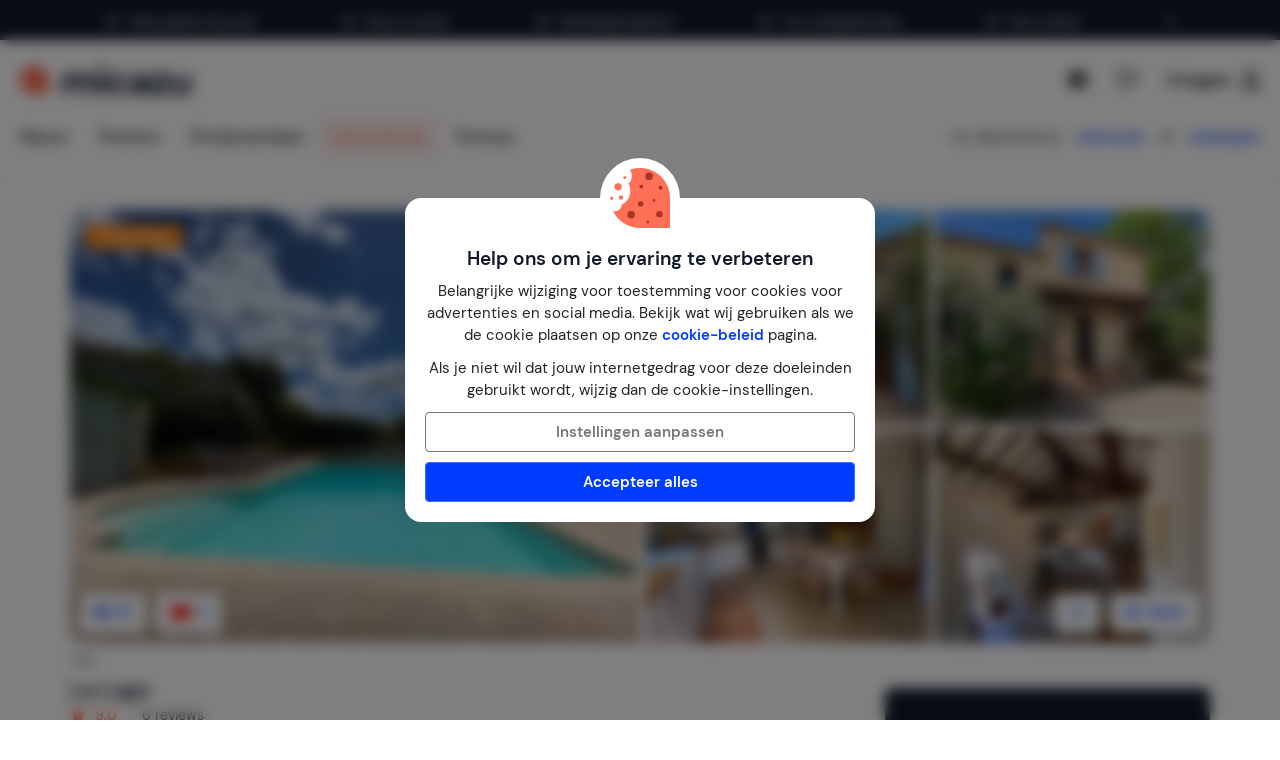

--- FILE ---
content_type: text/html; charset=utf-8
request_url: https://www.micazu.nl/vakantiehuis/frankrijk/lot-et-garonne/paulhiac/la-loge-37908/?rd=1
body_size: 61959
content:

<!DOCTYPE html>
<html lang="nl" class="rh-house-page">
<head>
    <meta charset="utf-8" />
    <meta name="viewport" content="width=device-width, initial-scale=1.0">
    <meta http-equiv="X-UA-Compatible" content="IE=edge">


    
        <link rel="alternate" hreflang="de" href="https://www.micazu.de/ferienwohnung/frankreich/lot-et-garonne/paulhiac/la-loge-37908/" />
        <link rel="alternate" hreflang="en" href="https://www.micazu.com/vacation-rentals/france/lot-et-garonne/paulhiac/la-loge-37908/" />
        <link rel="alternate" hreflang="es" href="https://www.micazu.es/casa-vacacional/francia/lot-y-garona/paulhiac/la-loge-37908/" />
        <link rel="alternate" hreflang="fr" href="https://www.micazu.fr/maison-de-vacances/france/lot-et-garonne/paulhiac/la-loge-37908/" />
        <link rel="alternate" hreflang="nl" href="https://www.micazu.nl/vakantiehuis/frankrijk/lot-et-garonne/paulhiac/la-loge-37908/" />


    <title>Villa in Paulhiac huren | Micazu</title><meta name="keywords" content="Villa, Paulhiac, Lot-et-Garonne, Frankrijk, La Loge"><meta name="description" content="Boek een villa in Paulhiac via Micazu. Huur direct bij de verhuurder en profiteer van persoonlijk contact, eerlijke prijzen en lokale tips.">
    <meta name="author" content="Micazu BV">
    <meta name="copyright" content="Micazu BV - (c) 2026 Micazu">
    <meta property="og:title" content="Villa in Paulhiac huren | Micazu">
    <meta property="og:type" content="article">
    <meta property="og:url" content="https://www.micazu.nl/vakantiehuis/frankrijk/lot-et-garonne/paulhiac/la-loge-37908/">

    <meta property="og:image" content="https://images.micazu.nl/_images/house/40326/images/la_loge-1-1254.jpg?crop=0,0,720,480">

            <meta property="og:description" content="Boek een villa in Paulhiac via Micazu. Huur direct bij de verhuurder en profiteer van persoonlijk contact, eerlijke prijzen en lokale tips.">
    
    <style type="text/css">@charset "UTF-8";@font-face{font-family:"DM Sans";font-style:normal;font-weight:400;src:local(""),url("/fonts/DMSans/DMSans-Regular.woff2") format("woff2");font-display:swap;}@font-face{font-family:"DM Sans";font-style:italic;font-weight:400;src:local(""),url("/fonts/DMSans/DMSans-Italic.woff2") format("woff2");font-display:swap;}@font-face{font-family:"DM Sans";font-style:normal;font-weight:600;src:local(""),url("/fonts/DMSans/DMSans-SemiBold.woff2") format("woff2");font-display:swap;}@font-face{font-family:"DM Sans";font-style:italic;font-weight:600;src:local(""),url("/fonts/DMSans/DMSans-SemiBoldItalic.woff2") format("woff2");font-display:swap;}@-webkit-keyframes loader-spin{0%{-webkit-transform:rotate(0);transform:rotate(0);}42%{-webkit-transform:rotate(180deg);transform:rotate(180deg);}to{-webkit-transform:rotate(1turn);transform:rotate(1turn);}}@keyframes loader-spin{0%{-webkit-transform:rotate(0);transform:rotate(0);}42%{-webkit-transform:rotate(180deg);transform:rotate(180deg);}to{-webkit-transform:rotate(1turn);transform:rotate(1turn);}}
/*! normalize.css v3.0.3 | MIT License | github.com/necolas/normalize.css */
html{font-family:sans-serif;-ms-text-size-adjust:100%;-webkit-text-size-adjust:100%;}body{margin:0;}article,aside,details,figcaption,figure,footer,header,hgroup,main,menu,nav,section,summary{display:block;}audio,canvas,progress,video{display:inline-block;vertical-align:baseline;}audio:not([controls]){display:none;height:0;}[hidden],template{display:none;}a{background-color:transparent;}a:active,a:hover{outline:0;}abbr[title]{border-bottom:0;text-decoration:underline;text-decoration:underline dotted;}b,strong{font-weight:bold;}dfn{font-style:italic;}h1{font-size:2em;margin:.67em 0;}mark{background:#ff0;color:#000;}small{font-size:80%;}sub,sup{font-size:75%;line-height:0;position:relative;vertical-align:baseline;}sup{top:-.5em;}sub{bottom:-.25em;}img{border:0;}svg:not(:root){overflow:hidden;}figure{margin:1em 40px;}hr{box-sizing:content-box;height:0;}pre{overflow:auto;}code,kbd,pre,samp{font-family:monospace,monospace;font-size:1em;}button,input,optgroup,select,textarea{color:inherit;font:inherit;margin:0;}button{overflow:visible;}button,select{text-transform:none;}button,html input[type=button],input[type=reset],input[type=submit]{-webkit-appearance:button;cursor:pointer;}button[disabled],html input[disabled]{cursor:default;}button::-moz-focus-inner,input::-moz-focus-inner{border:0;padding:0;}input{line-height:normal;}input[type=checkbox],input[type=radio]{box-sizing:border-box;padding:0;}input[type=number]::-webkit-inner-spin-button,input[type=number]::-webkit-outer-spin-button{height:auto;}input[type=search]{-webkit-appearance:textfield;box-sizing:content-box;}input[type=search]::-webkit-search-cancel-button,input[type=search]::-webkit-search-decoration{-webkit-appearance:none;}fieldset{border:1px solid #c0c0c0;margin:0 2px;padding:.35em .625em .75em;}legend{border:0;padding:0;}textarea{overflow:auto;}optgroup{font-weight:bold;}table{border-collapse:collapse;border-spacing:0;}td,th{padding:0;}*{-webkit-box-sizing:border-box;-moz-box-sizing:border-box;box-sizing:border-box;}*:before,*:after{-webkit-box-sizing:border-box;-moz-box-sizing:border-box;box-sizing:border-box;}html{font-size:10px;-webkit-tap-highlight-color:rgba(0,0,0,0);}body{font-family:"DM Sans",sans-serif;font-size:15px;line-height:1.5;color:#212529;background-color:#fff;}input,button,select,textarea{font-family:inherit;font-size:inherit;line-height:inherit;}a{color:#003cff;text-decoration:none;}a:hover,a:focus{color:#406dff;text-decoration:none;}a:focus{outline:5px auto -webkit-focus-ring-color;outline-offset:-2px;}figure{margin:0;}img{vertical-align:middle;}.img-responsive{display:block;max-width:100%;height:auto;}.img-rounded{border-radius:8px;}.img-thumbnail{padding:4px;line-height:1.5;background-color:#fff;border:1px solid #ddd;border-radius:4px;-webkit-transition:all .2s ease-in-out;-o-transition:all .2s ease-in-out;transition:all .2s ease-in-out;display:inline-block;max-width:100%;height:auto;}.img-circle{border-radius:50%;}hr{margin-top:22px;margin-bottom:22px;border:0;border-top:1px solid #eee;}.sr-only{position:absolute;width:1px;height:1px;padding:0;margin:-1px;overflow:hidden;clip:rect(0,0,0,0);border:0;}.sr-only-focusable:active,.sr-only-focusable:focus{position:static;width:auto;height:auto;margin:0;overflow:visible;clip:auto;}[role=button]{cursor:pointer;}h1,h2,h3,h4,h5,h6,.h1,.h2,.h3,.h4,.h5,.h6{font-family:inherit;font-weight:600;line-height:1.1;color:#0e192b;}h1 small,h1 .small,h2 small,h2 .small,h3 small,h3 .small,h4 small,h4 .small,h5 small,h5 .small,h6 small,h6 .small,.h1 small,.h1 .small,.h2 small,.h2 .small,.h3 small,.h3 .small,.h4 small,.h4 .small,.h5 small,.h5 .small,.h6 small,.h6 .small{font-weight:400;line-height:1;color:#777;}h1,.h1,h2,.h2,h3,.h3{margin-top:22px;margin-bottom:11px;}h1 small,h1 .small,.h1 small,.h1 .small,h2 small,h2 .small,.h2 small,.h2 .small,h3 small,h3 .small,.h3 small,.h3 .small{font-size:65%;}h4,.h4,h5,.h5,h6,.h6{margin-top:11px;margin-bottom:11px;}h4 small,h4 .small,.h4 small,.h4 .small,h5 small,h5 .small,.h5 small,.h5 .small,h6 small,h6 .small,.h6 small,.h6 .small{font-size:75%;}h1,.h1{font-size:39px;}h2,.h2{font-size:32px;}h3,.h3{font-size:26px;}h4,.h4{font-size:19px;}h5,.h5{font-size:15px;}h6,.h6{font-size:13px;}p{margin:0 0 11px;}.lead{margin-bottom:22px;font-size:17px;font-weight:300;line-height:1.4;}@media(min-width:768px){.lead{font-size:22.5px;}}small,.small{font-size:86%;}mark,.mark{padding:.2em;background-color:#fff5eb;}.text-left{text-align:left;}.text-right{text-align:right;}.text-center{text-align:center;}.text-justify{text-align:justify;}.text-nowrap{white-space:nowrap;}.text-lowercase{text-transform:lowercase;}.text-uppercase,.initialism{text-transform:uppercase;}.text-capitalize{text-transform:capitalize;}.text-muted{color:#777;}.text-primary{color:#ff7057;}a.text-primary:hover,a.text-primary:focus{color:#ff4524;}.text-success{color:#00c9a7;}a.text-success:hover,a.text-success:focus{color:#00967d;}.text-info{color:#24c1da;}a.text-info:hover,a.text-info:focus{color:#1d9aae;}.text-warning{color:#ffa034;}a.text-warning:hover,a.text-warning:focus{color:#ff8801;}.text-danger{color:#ed4c78;}a.text-danger:hover,a.text-danger:focus{color:#e81e55;}.bg-primary{color:#fff;}.bg-primary{background-color:#ff7057;}a.bg-primary:hover,a.bg-primary:focus{background-color:#ff4524;}.bg-success{background-color:#e0fffa;}a.bg-success:hover,a.bg-success:focus{background-color:#adfff2;}.bg-info{background-color:#e9f9fb;}a.bg-info:hover,a.bg-info:focus{background-color:#beedf3;}.bg-warning{background-color:#fff5eb;}a.bg-warning:hover,a.bg-warning:focus{background-color:#ffdcb8;}.bg-danger{background-color:#fdedf1;}a.bg-danger:hover,a.bg-danger:focus{background-color:#f8bfcd;}.page-header{padding-bottom:10px;margin:44px 0 22px;border-bottom:1px solid #eee;}ul,ol{margin-top:0;margin-bottom:11px;}ul ul,ul ol,ol ul,ol ol{margin-bottom:0;}.list-unstyled{padding-left:0;list-style:none;}.list-inline{padding-left:0;list-style:none;margin-left:-5px;}.list-inline>li{display:inline-block;padding-right:5px;padding-left:5px;}dl{margin-top:0;margin-bottom:22px;}dt,dd{line-height:1.5;}dt{font-weight:700;}dd{margin-left:0;}.dl-horizontal dd:before,.dl-horizontal dd:after{display:table;content:" ";}.dl-horizontal dd:after{clear:both;}@media(min-width:768px){.dl-horizontal dt{float:left;width:160px;clear:left;text-align:right;overflow:hidden;text-overflow:ellipsis;white-space:nowrap;}.dl-horizontal dd{margin-left:180px;}}abbr[title],abbr[data-original-title]{cursor:help;}.initialism{font-size:90%;}blockquote{padding:11px 22px;margin:0 0 22px;font-size:18.75px;border-left:5px solid #eee;}blockquote p:last-child,blockquote ul:last-child,blockquote ol:last-child{margin-bottom:0;}blockquote footer,blockquote small,blockquote .small{display:block;font-size:80%;line-height:1.5;color:#777;}blockquote footer:before,blockquote small:before,blockquote .small:before{content:"— ";}.blockquote-reverse,blockquote.pull-right{padding-right:15px;padding-left:0;text-align:right;border-right:5px solid #eee;border-left:0;}.blockquote-reverse footer:before,.blockquote-reverse small:before,.blockquote-reverse .small:before,blockquote.pull-right footer:before,blockquote.pull-right small:before,blockquote.pull-right .small:before{content:"";}.blockquote-reverse footer:after,.blockquote-reverse small:after,.blockquote-reverse .small:after,blockquote.pull-right footer:after,blockquote.pull-right small:after,blockquote.pull-right .small:after{content:" —";}address{margin-bottom:22px;font-style:normal;line-height:1.5;}.container{padding-right:15px;padding-left:15px;margin-right:auto;margin-left:auto;}.container:before,.container:after{display:table;content:" ";}.container:after{clear:both;}@media(min-width:768px){.container{width:750px;}}@media(min-width:992px){.container{width:970px;}}@media(min-width:1200px){.container{width:1170px;}}.container-fluid{padding-right:15px;padding-left:15px;margin-right:auto;margin-left:auto;}.container-fluid:before,.container-fluid:after{display:table;content:" ";}.container-fluid:after{clear:both;}.row{margin-right:-15px;margin-left:-15px;}.row:before,.row:after{display:table;content:" ";}.row:after{clear:both;}.row-no-gutters{margin-right:0;margin-left:0;}.row-no-gutters [class*=col-]{padding-right:0;padding-left:0;}.col-xs-1,.col-sm-1,.col-md-1,.col-lg-1,.col-xs-2,.col-sm-2,.col-md-2,.col-lg-2,.col-xs-3,.col-sm-3,.col-md-3,.col-lg-3,.col-xs-4,.col-sm-4,.col-md-4,.col-lg-4,.col-xs-5,.col-sm-5,.col-md-5,.col-lg-5,.col-xs-6,.col-sm-6,.col-md-6,.col-lg-6,.col-xs-7,.col-sm-7,.col-md-7,.col-lg-7,.col-xs-8,.col-sm-8,.col-md-8,.col-lg-8,.col-xs-9,.col-sm-9,.col-md-9,.col-lg-9,.col-xs-10,.col-sm-10,.col-md-10,.col-lg-10,.col-xs-11,.col-sm-11,.col-md-11,.col-lg-11,.col-xs-12,.col-sm-12,.col-md-12,.col-lg-12{position:relative;min-height:1px;padding-right:15px;padding-left:15px;}.col-xs-1,.col-xs-2,.col-xs-3,.col-xs-4,.col-xs-5,.col-xs-6,.col-xs-7,.col-xs-8,.col-xs-9,.col-xs-10,.col-xs-11,.col-xs-12{float:left;}.col-xs-1{width:8.3333333333%;}.col-xs-2{width:16.6666666667%;}.col-xs-3{width:25%;}.col-xs-4{width:33.3333333333%;}.col-xs-5{width:41.6666666667%;}.col-xs-6{width:50%;}.col-xs-7{width:58.3333333333%;}.col-xs-8{width:66.6666666667%;}.col-xs-9{width:75%;}.col-xs-10{width:83.3333333333%;}.col-xs-11{width:91.6666666667%;}.col-xs-12{width:100%;}.col-xs-pull-0{right:auto;}.col-xs-pull-1{right:8.3333333333%;}.col-xs-pull-2{right:16.6666666667%;}.col-xs-pull-3{right:25%;}.col-xs-pull-4{right:33.3333333333%;}.col-xs-pull-5{right:41.6666666667%;}.col-xs-pull-6{right:50%;}.col-xs-pull-7{right:58.3333333333%;}.col-xs-pull-8{right:66.6666666667%;}.col-xs-pull-9{right:75%;}.col-xs-pull-10{right:83.3333333333%;}.col-xs-pull-11{right:91.6666666667%;}.col-xs-pull-12{right:100%;}.col-xs-push-0{left:auto;}.col-xs-push-1{left:8.3333333333%;}.col-xs-push-2{left:16.6666666667%;}.col-xs-push-3{left:25%;}.col-xs-push-4{left:33.3333333333%;}.col-xs-push-5{left:41.6666666667%;}.col-xs-push-6{left:50%;}.col-xs-push-7{left:58.3333333333%;}.col-xs-push-8{left:66.6666666667%;}.col-xs-push-9{left:75%;}.col-xs-push-10{left:83.3333333333%;}.col-xs-push-11{left:91.6666666667%;}.col-xs-push-12{left:100%;}.col-xs-offset-0{margin-left:0%;}.col-xs-offset-1{margin-left:8.3333333333%;}.col-xs-offset-2{margin-left:16.6666666667%;}.col-xs-offset-3{margin-left:25%;}.col-xs-offset-4{margin-left:33.3333333333%;}.col-xs-offset-5{margin-left:41.6666666667%;}.col-xs-offset-6{margin-left:50%;}.col-xs-offset-7{margin-left:58.3333333333%;}.col-xs-offset-8{margin-left:66.6666666667%;}.col-xs-offset-9{margin-left:75%;}.col-xs-offset-10{margin-left:83.3333333333%;}.col-xs-offset-11{margin-left:91.6666666667%;}.col-xs-offset-12{margin-left:100%;}@media(min-width:768px){.col-sm-1,.col-sm-2,.col-sm-3,.col-sm-4,.col-sm-5,.col-sm-6,.col-sm-7,.col-sm-8,.col-sm-9,.col-sm-10,.col-sm-11,.col-sm-12{float:left;}.col-sm-1{width:8.3333333333%;}.col-sm-2{width:16.6666666667%;}.col-sm-3{width:25%;}.col-sm-4{width:33.3333333333%;}.col-sm-5{width:41.6666666667%;}.col-sm-6{width:50%;}.col-sm-7{width:58.3333333333%;}.col-sm-8{width:66.6666666667%;}.col-sm-9{width:75%;}.col-sm-10{width:83.3333333333%;}.col-sm-11{width:91.6666666667%;}.col-sm-12{width:100%;}.col-sm-pull-0{right:auto;}.col-sm-pull-1{right:8.3333333333%;}.col-sm-pull-2{right:16.6666666667%;}.col-sm-pull-3{right:25%;}.col-sm-pull-4{right:33.3333333333%;}.col-sm-pull-5{right:41.6666666667%;}.col-sm-pull-6{right:50%;}.col-sm-pull-7{right:58.3333333333%;}.col-sm-pull-8{right:66.6666666667%;}.col-sm-pull-9{right:75%;}.col-sm-pull-10{right:83.3333333333%;}.col-sm-pull-11{right:91.6666666667%;}.col-sm-pull-12{right:100%;}.col-sm-push-0{left:auto;}.col-sm-push-1{left:8.3333333333%;}.col-sm-push-2{left:16.6666666667%;}.col-sm-push-3{left:25%;}.col-sm-push-4{left:33.3333333333%;}.col-sm-push-5{left:41.6666666667%;}.col-sm-push-6{left:50%;}.col-sm-push-7{left:58.3333333333%;}.col-sm-push-8{left:66.6666666667%;}.col-sm-push-9{left:75%;}.col-sm-push-10{left:83.3333333333%;}.col-sm-push-11{left:91.6666666667%;}.col-sm-push-12{left:100%;}.col-sm-offset-0{margin-left:0%;}.col-sm-offset-1{margin-left:8.3333333333%;}.col-sm-offset-2{margin-left:16.6666666667%;}.col-sm-offset-3{margin-left:25%;}.col-sm-offset-4{margin-left:33.3333333333%;}.col-sm-offset-5{margin-left:41.6666666667%;}.col-sm-offset-6{margin-left:50%;}.col-sm-offset-7{margin-left:58.3333333333%;}.col-sm-offset-8{margin-left:66.6666666667%;}.col-sm-offset-9{margin-left:75%;}.col-sm-offset-10{margin-left:83.3333333333%;}.col-sm-offset-11{margin-left:91.6666666667%;}.col-sm-offset-12{margin-left:100%;}}@media(min-width:992px){.col-md-1,.col-md-2,.col-md-3,.col-md-4,.col-md-5,.col-md-6,.col-md-7,.col-md-8,.col-md-9,.col-md-10,.col-md-11,.col-md-12{float:left;}.col-md-1{width:8.3333333333%;}.col-md-2{width:16.6666666667%;}.col-md-3{width:25%;}.col-md-4{width:33.3333333333%;}.col-md-5{width:41.6666666667%;}.col-md-6{width:50%;}.col-md-7{width:58.3333333333%;}.col-md-8{width:66.6666666667%;}.col-md-9{width:75%;}.col-md-10{width:83.3333333333%;}.col-md-11{width:91.6666666667%;}.col-md-12{width:100%;}.col-md-pull-0{right:auto;}.col-md-pull-1{right:8.3333333333%;}.col-md-pull-2{right:16.6666666667%;}.col-md-pull-3{right:25%;}.col-md-pull-4{right:33.3333333333%;}.col-md-pull-5{right:41.6666666667%;}.col-md-pull-6{right:50%;}.col-md-pull-7{right:58.3333333333%;}.col-md-pull-8{right:66.6666666667%;}.col-md-pull-9{right:75%;}.col-md-pull-10{right:83.3333333333%;}.col-md-pull-11{right:91.6666666667%;}.col-md-pull-12{right:100%;}.col-md-push-0{left:auto;}.col-md-push-1{left:8.3333333333%;}.col-md-push-2{left:16.6666666667%;}.col-md-push-3{left:25%;}.col-md-push-4{left:33.3333333333%;}.col-md-push-5{left:41.6666666667%;}.col-md-push-6{left:50%;}.col-md-push-7{left:58.3333333333%;}.col-md-push-8{left:66.6666666667%;}.col-md-push-9{left:75%;}.col-md-push-10{left:83.3333333333%;}.col-md-push-11{left:91.6666666667%;}.col-md-push-12{left:100%;}.col-md-offset-0{margin-left:0%;}.col-md-offset-1{margin-left:8.3333333333%;}.col-md-offset-2{margin-left:16.6666666667%;}.col-md-offset-3{margin-left:25%;}.col-md-offset-4{margin-left:33.3333333333%;}.col-md-offset-5{margin-left:41.6666666667%;}.col-md-offset-6{margin-left:50%;}.col-md-offset-7{margin-left:58.3333333333%;}.col-md-offset-8{margin-left:66.6666666667%;}.col-md-offset-9{margin-left:75%;}.col-md-offset-10{margin-left:83.3333333333%;}.col-md-offset-11{margin-left:91.6666666667%;}.col-md-offset-12{margin-left:100%;}}@media(min-width:1200px){.col-lg-1,.col-lg-2,.col-lg-3,.col-lg-4,.col-lg-5,.col-lg-6,.col-lg-7,.col-lg-8,.col-lg-9,.col-lg-10,.col-lg-11,.col-lg-12{float:left;}.col-lg-1{width:8.3333333333%;}.col-lg-2{width:16.6666666667%;}.col-lg-3{width:25%;}.col-lg-4{width:33.3333333333%;}.col-lg-5{width:41.6666666667%;}.col-lg-6{width:50%;}.col-lg-7{width:58.3333333333%;}.col-lg-8{width:66.6666666667%;}.col-lg-9{width:75%;}.col-lg-10{width:83.3333333333%;}.col-lg-11{width:91.6666666667%;}.col-lg-12{width:100%;}.col-lg-pull-0{right:auto;}.col-lg-pull-1{right:8.3333333333%;}.col-lg-pull-2{right:16.6666666667%;}.col-lg-pull-3{right:25%;}.col-lg-pull-4{right:33.3333333333%;}.col-lg-pull-5{right:41.6666666667%;}.col-lg-pull-6{right:50%;}.col-lg-pull-7{right:58.3333333333%;}.col-lg-pull-8{right:66.6666666667%;}.col-lg-pull-9{right:75%;}.col-lg-pull-10{right:83.3333333333%;}.col-lg-pull-11{right:91.6666666667%;}.col-lg-pull-12{right:100%;}.col-lg-push-0{left:auto;}.col-lg-push-1{left:8.3333333333%;}.col-lg-push-2{left:16.6666666667%;}.col-lg-push-3{left:25%;}.col-lg-push-4{left:33.3333333333%;}.col-lg-push-5{left:41.6666666667%;}.col-lg-push-6{left:50%;}.col-lg-push-7{left:58.3333333333%;}.col-lg-push-8{left:66.6666666667%;}.col-lg-push-9{left:75%;}.col-lg-push-10{left:83.3333333333%;}.col-lg-push-11{left:91.6666666667%;}.col-lg-push-12{left:100%;}.col-lg-offset-0{margin-left:0%;}.col-lg-offset-1{margin-left:8.3333333333%;}.col-lg-offset-2{margin-left:16.6666666667%;}.col-lg-offset-3{margin-left:25%;}.col-lg-offset-4{margin-left:33.3333333333%;}.col-lg-offset-5{margin-left:41.6666666667%;}.col-lg-offset-6{margin-left:50%;}.col-lg-offset-7{margin-left:58.3333333333%;}.col-lg-offset-8{margin-left:66.6666666667%;}.col-lg-offset-9{margin-left:75%;}.col-lg-offset-10{margin-left:83.3333333333%;}.col-lg-offset-11{margin-left:91.6666666667%;}.col-lg-offset-12{margin-left:100%;}}fieldset{min-width:0;padding:0;margin:0;border:0;}legend{display:block;width:100%;padding:0;margin-bottom:22px;font-size:22.5px;line-height:inherit;color:#333;border:0;border-bottom:1px solid #e5e5e5;}label{display:inline-block;max-width:100%;margin-bottom:5px;font-weight:700;}input[type=search]{-webkit-box-sizing:border-box;-moz-box-sizing:border-box;box-sizing:border-box;-webkit-appearance:none;appearance:none;}input[type=radio],input[type=checkbox]{margin:4px 0 0;margin-top:1px \9;line-height:normal;}input[type=radio][disabled],input[type=radio].disabled,fieldset[disabled] input[type=radio],input[type=checkbox][disabled],input[type=checkbox].disabled,fieldset[disabled] input[type=checkbox]{cursor:not-allowed;}input[type=file]{display:block;}input[type=range]{display:block;width:100%;}select[multiple],select[size]{height:auto;}input[type=file]:focus,input[type=radio]:focus,input[type=checkbox]:focus{outline:5px auto -webkit-focus-ring-color;outline-offset:-2px;}output{display:block;padding-top:7px;font-size:15px;line-height:1.5;color:#555;}.form-control{display:block;width:100%;height:36px;padding:6px 12px;font-size:15px;line-height:1.5;color:#555;background-color:#fff;background-image:none;border:1px solid #dcdcdc;border-radius:4px;-webkit-box-shadow:inset 0 1px 1px rgba(0,0,0,.075);box-shadow:inset 0 1px 1px rgba(0,0,0,.075);-webkit-transition:border-color ease-in-out .15s,box-shadow ease-in-out .15s;-o-transition:border-color ease-in-out .15s,box-shadow ease-in-out .15s;transition:border-color ease-in-out .15s,box-shadow ease-in-out .15s;}.form-control:focus{border-color:#406dff;outline:0;-webkit-box-shadow:inset 0 1px 1px rgba(0,0,0,.075),0 0 8px rgba(64,109,255,.6);box-shadow:inset 0 1px 1px rgba(0,0,0,.075),0 0 8px rgba(64,109,255,.6);}.form-control::-moz-placeholder{color:#999;opacity:1;}.form-control:-ms-input-placeholder{color:#999;}.form-control::-webkit-input-placeholder{color:#999;}.form-control::-ms-expand{background-color:transparent;border:0;}.form-control[disabled],.form-control[readonly],fieldset[disabled] .form-control{background-color:#dcdcdc;opacity:1;}.form-control[disabled],fieldset[disabled] .form-control{cursor:not-allowed;}textarea.form-control{height:auto;}@media screen and (-webkit-min-device-pixel-ratio:0){input[type=date].form-control,input[type=time].form-control,input[type=datetime-local].form-control,input[type=month].form-control{line-height:36px;}input[type=date].input-sm,.input-group-sm>.input-group-btn>input[type=date].btn,.input-group-sm input[type=date],input[type=time].input-sm,.input-group-sm>.input-group-btn>input[type=time].btn,.input-group-sm input[type=time],input[type=datetime-local].input-sm,.input-group-sm>.input-group-btn>input[type=datetime-local].btn,.input-group-sm input[type=datetime-local],input[type=month].input-sm,.input-group-sm>.input-group-btn>input[type=month].btn,.input-group-sm input[type=month]{line-height:31px;}input[type=date].input-lg,.input-group-lg>.input-group-btn>input[type=date].btn,.input-group-lg input[type=date],input[type=time].input-lg,.input-group-lg>.input-group-btn>input[type=time].btn,.input-group-lg input[type=time],input[type=datetime-local].input-lg,.input-group-lg>.input-group-btn>input[type=datetime-local].btn,.input-group-lg input[type=datetime-local],input[type=month].input-lg,.input-group-lg>.input-group-btn>input[type=month].btn,.input-group-lg input[type=month]{line-height:48px;}}.form-group{margin-bottom:15px;}.radio,.checkbox{position:relative;display:block;margin-top:10px;margin-bottom:10px;}.radio.disabled label,fieldset[disabled] .radio label,.checkbox.disabled label,fieldset[disabled] .checkbox label{cursor:not-allowed;}.radio label,.checkbox label{min-height:22px;padding-left:20px;margin-bottom:0;font-weight:400;cursor:pointer;}.radio input[type=radio],.radio-inline input[type=radio],.checkbox input[type=checkbox],.checkbox-inline input[type=checkbox]{position:absolute;margin-top:4px \9;margin-left:-20px;}.radio+.radio,.checkbox+.checkbox{margin-top:-5px;}.radio-inline,.checkbox-inline{position:relative;display:inline-block;padding-left:20px;margin-bottom:0;font-weight:400;vertical-align:middle;cursor:pointer;}.radio-inline.disabled,fieldset[disabled] .radio-inline,.checkbox-inline.disabled,fieldset[disabled] .checkbox-inline{cursor:not-allowed;}.radio-inline+.radio-inline,.checkbox-inline+.checkbox-inline{margin-top:0;margin-left:10px;}.form-control-static{min-height:37px;padding-top:7px;padding-bottom:7px;margin-bottom:0;}.form-control-static.input-lg,.input-group-lg>.form-control-static.form-control,.input-group-lg>.form-control-static.input-group-addon,.input-group-lg>.input-group-btn>.form-control-static.btn,.form-control-static.input-sm,.input-group-sm>.form-control-static.form-control,.input-group-sm>.form-control-static.input-group-addon,.input-group-sm>.input-group-btn>.form-control-static.btn{padding-right:0;padding-left:0;}.input-sm,.input-group-sm>.form-control,.input-group-sm>.input-group-addon,.input-group-sm>.input-group-btn>.btn{height:31px;padding:5px 10px;font-size:13px;line-height:1.5;border-radius:3px;}select.input-sm,.input-group-sm>select.form-control,.input-group-sm>select.input-group-addon,.input-group-sm>.input-group-btn>select.btn{height:31px;line-height:31px;}textarea.input-sm,.input-group-sm>textarea.form-control,.input-group-sm>textarea.input-group-addon,.input-group-sm>.input-group-btn>textarea.btn,select[multiple].input-sm,.input-group-sm>select[multiple].form-control,.input-group-sm>select[multiple].input-group-addon,.input-group-sm>.input-group-btn>select[multiple].btn{height:auto;}.form-group-sm .form-control{height:31px;padding:5px 10px;font-size:13px;line-height:1.5;border-radius:3px;}.form-group-sm select.form-control{height:31px;line-height:31px;}.form-group-sm textarea.form-control,.form-group-sm select[multiple].form-control{height:auto;}.form-group-sm .form-control-static{height:31px;min-height:35px;padding:6px 10px;font-size:13px;line-height:1.5;}.input-lg,.input-group-lg>.form-control,.input-group-lg>.input-group-addon,.input-group-lg>.input-group-btn>.btn{height:48px;padding:10px 16px;font-size:19px;line-height:1.3333333;border-radius:8px;}select.input-lg,.input-group-lg>select.form-control,.input-group-lg>select.input-group-addon,.input-group-lg>.input-group-btn>select.btn{height:48px;line-height:48px;}textarea.input-lg,.input-group-lg>textarea.form-control,.input-group-lg>textarea.input-group-addon,.input-group-lg>.input-group-btn>textarea.btn,select[multiple].input-lg,.input-group-lg>select[multiple].form-control,.input-group-lg>select[multiple].input-group-addon,.input-group-lg>.input-group-btn>select[multiple].btn{height:auto;}.form-group-lg .form-control{height:48px;padding:10px 16px;font-size:19px;line-height:1.3333333;border-radius:8px;}.form-group-lg select.form-control{height:48px;line-height:48px;}.form-group-lg textarea.form-control,.form-group-lg select[multiple].form-control{height:auto;}.form-group-lg .form-control-static{height:48px;min-height:41px;padding:11px 16px;font-size:19px;line-height:1.3333333;}.has-feedback{position:relative;}.has-feedback .form-control{padding-right:45px;}.form-control-feedback{position:absolute;top:0;right:0;z-index:2;display:block;width:36px;height:36px;line-height:36px;text-align:center;pointer-events:none;}.input-lg+.form-control-feedback,.input-group-lg>.form-control+.form-control-feedback,.input-group-lg>.input-group-addon+.form-control-feedback,.input-group-lg>.input-group-btn>.btn+.form-control-feedback,.input-group-lg+.form-control-feedback,.form-group-lg .form-control+.form-control-feedback{width:48px;height:48px;line-height:48px;}.input-sm+.form-control-feedback,.input-group-sm>.form-control+.form-control-feedback,.input-group-sm>.input-group-addon+.form-control-feedback,.input-group-sm>.input-group-btn>.btn+.form-control-feedback,.input-group-sm+.form-control-feedback,.form-group-sm .form-control+.form-control-feedback{width:31px;height:31px;line-height:31px;}.has-success .help-block,.has-success .control-label,.has-success .radio,.has-success .checkbox,.has-success .radio-inline,.has-success .checkbox-inline,.has-success.radio label,.has-success.checkbox label,.has-success.radio-inline label,.has-success.checkbox-inline label{color:#00c9a7;}.has-success .form-control{border-color:#00c9a7;-webkit-box-shadow:inset 0 1px 1px rgba(0,0,0,.075);box-shadow:inset 0 1px 1px rgba(0,0,0,.075);}.has-success .form-control:focus{border-color:#00967d;-webkit-box-shadow:inset 0 1px 1px rgba(0,0,0,.075),0 0 6px #30ffdc;box-shadow:inset 0 1px 1px rgba(0,0,0,.075),0 0 6px #30ffdc;}.has-success .input-group-addon{color:#00c9a7;background-color:#e0fffa;border-color:#00c9a7;}.has-success .form-control-feedback{color:#00c9a7;}.has-warning .help-block,.has-warning .control-label,.has-warning .radio,.has-warning .checkbox,.has-warning .radio-inline,.has-warning .checkbox-inline,.has-warning.radio label,.has-warning.checkbox label,.has-warning.radio-inline label,.has-warning.checkbox-inline label{color:#ffa034;}.has-warning .form-control{border-color:#ffa034;-webkit-box-shadow:inset 0 1px 1px rgba(0,0,0,.075);box-shadow:inset 0 1px 1px rgba(0,0,0,.075);}.has-warning .form-control:focus{border-color:#ff8801;-webkit-box-shadow:inset 0 1px 1px rgba(0,0,0,.075),0 0 6px #ffd09a;box-shadow:inset 0 1px 1px rgba(0,0,0,.075),0 0 6px #ffd09a;}.has-warning .input-group-addon{color:#ffa034;background-color:#fff5eb;border-color:#ffa034;}.has-warning .form-control-feedback{color:#ffa034;}.has-error .help-block,.has-error .control-label,.has-error .radio,.has-error .checkbox,.has-error .radio-inline,.has-error .checkbox-inline,.has-error.radio label,.has-error.checkbox label,.has-error.radio-inline label,.has-error.checkbox-inline label{color:#ed4c78;}.has-error .form-control{border-color:#ed4c78;-webkit-box-shadow:inset 0 1px 1px rgba(0,0,0,.075);box-shadow:inset 0 1px 1px rgba(0,0,0,.075);}.has-error .form-control:focus{border-color:#e81e55;-webkit-box-shadow:inset 0 1px 1px rgba(0,0,0,.075),0 0 6px #f6a9be;box-shadow:inset 0 1px 1px rgba(0,0,0,.075),0 0 6px #f6a9be;}.has-error .input-group-addon{color:#ed4c78;background-color:#fdedf1;border-color:#ed4c78;}.has-error .form-control-feedback{color:#ed4c78;}.has-feedback label~.form-control-feedback{top:27px;}.has-feedback label.sr-only~.form-control-feedback{top:0;}.help-block{display:block;margin-top:5px;margin-bottom:10px;color:#5a6570;}@media(min-width:768px){.form-inline .form-group{display:inline-block;margin-bottom:0;vertical-align:middle;}.form-inline .form-control{display:inline-block;width:auto;vertical-align:middle;}.form-inline .form-control-static{display:inline-block;}.form-inline .input-group{display:inline-table;vertical-align:middle;}.form-inline .input-group .input-group-addon,.form-inline .input-group .input-group-btn,.form-inline .input-group .form-control{width:auto;}.form-inline .input-group>.form-control{width:100%;}.form-inline .control-label{margin-bottom:0;vertical-align:middle;}.form-inline .radio,.form-inline .checkbox{display:inline-block;margin-top:0;margin-bottom:0;vertical-align:middle;}.form-inline .radio label,.form-inline .checkbox label{padding-left:0;}.form-inline .radio input[type=radio],.form-inline .checkbox input[type=checkbox]{position:relative;margin-left:0;}.form-inline .has-feedback .form-control-feedback{top:0;}}.form-horizontal .radio,.form-horizontal .checkbox,.form-horizontal .radio-inline,.form-horizontal .checkbox-inline{padding-top:7px;margin-top:0;margin-bottom:0;}.form-horizontal .radio,.form-horizontal .checkbox{min-height:29px;}.form-horizontal .form-group{margin-right:-15px;margin-left:-15px;}.form-horizontal .form-group:before,.form-horizontal .form-group:after{display:table;content:" ";}.form-horizontal .form-group:after{clear:both;}@media(min-width:768px){.form-horizontal .control-label{padding-top:7px;margin-bottom:0;text-align:right;}}.form-horizontal .has-feedback .form-control-feedback{right:15px;}@media(min-width:768px){.form-horizontal .form-group-lg .control-label{padding-top:11px;font-size:19px;}}@media(min-width:768px){.form-horizontal .form-group-sm .control-label{padding-top:6px;font-size:13px;}}.btn{display:inline-block;margin-bottom:0;font-weight:normal;text-align:center;white-space:nowrap;vertical-align:middle;touch-action:manipulation;cursor:pointer;background-image:none;border:1px solid transparent;padding:6px 12px;font-size:15px;line-height:1.5;border-radius:4px;-webkit-user-select:none;-moz-user-select:none;-ms-user-select:none;user-select:none;}.btn:focus,.btn.focus,.btn:active:focus,.btn:active.focus,.btn.active:focus,.btn.active.focus{outline:5px auto -webkit-focus-ring-color;outline-offset:-2px;}.btn:hover,.btn:focus,.btn.focus{color:#0e192b;text-decoration:none;}.btn:active,.btn.active{background-image:none;outline:0;-webkit-box-shadow:inset 0 3px 5px rgba(0,0,0,.125);box-shadow:inset 0 3px 5px rgba(0,0,0,.125);}.btn.disabled,.btn[disabled],fieldset[disabled] .btn{cursor:not-allowed;filter:alpha(opacity=65);opacity:.65;-webkit-box-shadow:none;box-shadow:none;}a.btn.disabled,fieldset[disabled] a.btn{pointer-events:none;}.btn-default{color:#0e192b;background-color:#fff;border-color:#0e192b;}.btn-default:focus,.btn-default.focus{color:#0e192b;background-color:#e6e6e6;border-color:#000;}.btn-default:hover{color:#0e192b;background-color:#e6e6e6;border-color:#000;}.btn-default:active,.btn-default.active,.open>.btn-default.dropdown-toggle{color:#0e192b;background-color:#e6e6e6;background-image:none;border-color:#000;}.btn-default:active:hover,.btn-default:active:focus,.btn-default:active.focus,.btn-default.active:hover,.btn-default.active:focus,.btn-default.active.focus,.open>.btn-default.dropdown-toggle:hover,.open>.btn-default.dropdown-toggle:focus,.open>.btn-default.dropdown-toggle.focus{color:#0e192b;background-color:#d4d4d4;border-color:#000;}.btn-default.disabled:hover,.btn-default.disabled:focus,.btn-default.disabled.focus,.btn-default[disabled]:hover,.btn-default[disabled]:focus,.btn-default[disabled].focus,fieldset[disabled] .btn-default:hover,fieldset[disabled] .btn-default:focus,fieldset[disabled] .btn-default.focus{background-color:#fff;border-color:#0e192b;}.btn-default .badge{color:#fff;background-color:#0e192b;}.btn-primary{color:#fff;background-color:#ff7057;border-color:#ff5a3e;}.btn-primary:focus,.btn-primary.focus{color:#fff;background-color:#ff4524;border-color:#bd1c00;}.btn-primary:hover{color:#fff;background-color:#ff4524;border-color:#ff2600;}.btn-primary:active,.btn-primary.active,.open>.btn-primary.dropdown-toggle{color:#fff;background-color:#ff4524;background-image:none;border-color:#ff2600;}.btn-primary:active:hover,.btn-primary:active:focus,.btn-primary:active.focus,.btn-primary.active:hover,.btn-primary.active:focus,.btn-primary.active.focus,.open>.btn-primary.dropdown-toggle:hover,.open>.btn-primary.dropdown-toggle:focus,.open>.btn-primary.dropdown-toggle.focus{color:#fff;background-color:#ff2600;border-color:#bd1c00;}.btn-primary.disabled:hover,.btn-primary.disabled:focus,.btn-primary.disabled.focus,.btn-primary[disabled]:hover,.btn-primary[disabled]:focus,.btn-primary[disabled].focus,fieldset[disabled] .btn-primary:hover,fieldset[disabled] .btn-primary:focus,fieldset[disabled] .btn-primary.focus{background-color:#ff7057;border-color:#ff5a3e;}.btn-primary .badge{color:#ff7057;background-color:#fff;}.btn-success{color:#fff;background-color:#00c9a7;border-color:#00b092;}.btn-success:focus,.btn-success.focus{color:#fff;background-color:#00967d;border-color:#003028;}.btn-success:hover{color:#fff;background-color:#00967d;border-color:#00725f;}.btn-success:active,.btn-success.active,.open>.btn-success.dropdown-toggle{color:#fff;background-color:#00967d;background-image:none;border-color:#00725f;}.btn-success:active:hover,.btn-success:active:focus,.btn-success:active.focus,.btn-success.active:hover,.btn-success.active:focus,.btn-success.active.focus,.open>.btn-success.dropdown-toggle:hover,.open>.btn-success.dropdown-toggle:focus,.open>.btn-success.dropdown-toggle.focus{color:#fff;background-color:#00725f;border-color:#003028;}.btn-success.disabled:hover,.btn-success.disabled:focus,.btn-success.disabled.focus,.btn-success[disabled]:hover,.btn-success[disabled]:focus,.btn-success[disabled].focus,fieldset[disabled] .btn-success:hover,fieldset[disabled] .btn-success:focus,fieldset[disabled] .btn-success.focus{background-color:#00c9a7;border-color:#00b092;}.btn-success .badge{color:#00c9a7;background-color:#fff;}.btn-info{color:#fff;background-color:#24c1da;border-color:#20aec4;}.btn-info:focus,.btn-info.focus{color:#fff;background-color:#1d9aae;border-color:#0e4d57;}.btn-info:hover{color:#fff;background-color:#1d9aae;border-color:#187f90;}.btn-info:active,.btn-info.active,.open>.btn-info.dropdown-toggle{color:#fff;background-color:#1d9aae;background-image:none;border-color:#187f90;}.btn-info:active:hover,.btn-info:active:focus,.btn-info:active.focus,.btn-info.active:hover,.btn-info.active:focus,.btn-info.active.focus,.open>.btn-info.dropdown-toggle:hover,.open>.btn-info.dropdown-toggle:focus,.open>.btn-info.dropdown-toggle.focus{color:#fff;background-color:#187f90;border-color:#0e4d57;}.btn-info.disabled:hover,.btn-info.disabled:focus,.btn-info.disabled.focus,.btn-info[disabled]:hover,.btn-info[disabled]:focus,.btn-info[disabled].focus,fieldset[disabled] .btn-info:hover,fieldset[disabled] .btn-info:focus,fieldset[disabled] .btn-info.focus{background-color:#24c1da;border-color:#20aec4;}.btn-info .badge{color:#24c1da;background-color:#fff;}.btn-warning{color:#fff;background-color:#ffa034;border-color:#ff941a;}.btn-warning:focus,.btn-warning.focus{color:#fff;background-color:#ff8801;border-color:#9a5200;}.btn-warning:hover{color:#fff;background-color:#ff8801;border-color:#dc7500;}.btn-warning:active,.btn-warning.active,.open>.btn-warning.dropdown-toggle{color:#fff;background-color:#ff8801;background-image:none;border-color:#dc7500;}.btn-warning:active:hover,.btn-warning:active:focus,.btn-warning:active.focus,.btn-warning.active:hover,.btn-warning.active:focus,.btn-warning.active.focus,.open>.btn-warning.dropdown-toggle:hover,.open>.btn-warning.dropdown-toggle:focus,.open>.btn-warning.dropdown-toggle.focus{color:#fff;background-color:#dc7500;border-color:#9a5200;}.btn-warning.disabled:hover,.btn-warning.disabled:focus,.btn-warning.disabled.focus,.btn-warning[disabled]:hover,.btn-warning[disabled]:focus,.btn-warning[disabled].focus,fieldset[disabled] .btn-warning:hover,fieldset[disabled] .btn-warning:focus,fieldset[disabled] .btn-warning.focus{background-color:#ffa034;border-color:#ff941a;}.btn-warning .badge{color:#ffa034;background-color:#fff;}.btn-danger{color:#fff;background-color:#ed4c78;border-color:#eb3567;}.btn-danger:focus,.btn-danger.focus{color:#fff;background-color:#e81e55;border-color:#910f32;}.btn-danger:hover{color:#fff;background-color:#e81e55;border-color:#ce1547;}.btn-danger:active,.btn-danger.active,.open>.btn-danger.dropdown-toggle{color:#fff;background-color:#e81e55;background-image:none;border-color:#ce1547;}.btn-danger:active:hover,.btn-danger:active:focus,.btn-danger:active.focus,.btn-danger.active:hover,.btn-danger.active:focus,.btn-danger.active.focus,.open>.btn-danger.dropdown-toggle:hover,.open>.btn-danger.dropdown-toggle:focus,.open>.btn-danger.dropdown-toggle.focus{color:#fff;background-color:#ce1547;border-color:#910f32;}.btn-danger.disabled:hover,.btn-danger.disabled:focus,.btn-danger.disabled.focus,.btn-danger[disabled]:hover,.btn-danger[disabled]:focus,.btn-danger[disabled].focus,fieldset[disabled] .btn-danger:hover,fieldset[disabled] .btn-danger:focus,fieldset[disabled] .btn-danger.focus{background-color:#ed4c78;border-color:#eb3567;}.btn-danger .badge{color:#ed4c78;background-color:#fff;}.btn-link{font-weight:400;color:#003cff;border-radius:0;}.btn-link,.btn-link:active,.btn-link.active,.btn-link[disabled],fieldset[disabled] .btn-link{background-color:transparent;-webkit-box-shadow:none;box-shadow:none;}.btn-link,.btn-link:hover,.btn-link:focus,.btn-link:active{border-color:transparent;}.btn-link:hover,.btn-link:focus{color:#406dff;text-decoration:none;background-color:transparent;}.btn-link[disabled]:hover,.btn-link[disabled]:focus,fieldset[disabled] .btn-link:hover,fieldset[disabled] .btn-link:focus{color:#777;text-decoration:none;}.btn-lg,.btn-group-lg>.btn{padding:10px 16px;font-size:19px;line-height:1.3333333;border-radius:8px;}.btn-sm,.btn-group-sm>.btn{padding:5px 10px;font-size:13px;line-height:1.5;border-radius:3px;}.btn-xs,.btn-group-xs>.btn{padding:1px 5px;font-size:13px;line-height:1.5;border-radius:3px;}.btn-block{display:block;width:100%;}.btn-block+.btn-block{margin-top:5px;}input[type=submit].btn-block,input[type=reset].btn-block,input[type=button].btn-block{width:100%;}.btn-group,.btn-group-vertical{position:relative;display:inline-block;vertical-align:middle;}.btn-group>.btn,.btn-group-vertical>.btn{position:relative;float:left;}.btn-group>.btn:hover,.btn-group>.btn:focus,.btn-group>.btn:active,.btn-group>.btn.active,.btn-group-vertical>.btn:hover,.btn-group-vertical>.btn:focus,.btn-group-vertical>.btn:active,.btn-group-vertical>.btn.active{z-index:2;}.btn-group .btn+.btn,.btn-group .btn+.btn-group,.btn-group .btn-group+.btn,.btn-group .btn-group+.btn-group{margin-left:-1px;}.btn-toolbar{margin-left:-5px;}.btn-toolbar:before,.btn-toolbar:after{display:table;content:" ";}.btn-toolbar:after{clear:both;}.btn-toolbar .btn,.btn-toolbar .btn-group,.btn-toolbar .input-group{float:left;}.btn-toolbar>.btn,.btn-toolbar>.btn-group,.btn-toolbar>.input-group{margin-left:5px;}.btn-group>.btn:not(:first-child):not(:last-child):not(.dropdown-toggle){border-radius:0;}.btn-group>.btn:first-child{margin-left:0;}.btn-group>.btn:first-child:not(:last-child):not(.dropdown-toggle){border-top-right-radius:0;border-bottom-right-radius:0;}.btn-group>.btn:last-child:not(:first-child),.btn-group>.dropdown-toggle:not(:first-child){border-top-left-radius:0;border-bottom-left-radius:0;}.btn-group>.btn-group{float:left;}.btn-group>.btn-group:not(:first-child):not(:last-child)>.btn{border-radius:0;}.btn-group>.btn-group:first-child:not(:last-child)>.btn:last-child,.btn-group>.btn-group:first-child:not(:last-child)>.dropdown-toggle{border-top-right-radius:0;border-bottom-right-radius:0;}.btn-group>.btn-group:last-child:not(:first-child)>.btn:first-child{border-top-left-radius:0;border-bottom-left-radius:0;}.btn-group .dropdown-toggle:active,.btn-group.open .dropdown-toggle{outline:0;}.btn-group>.btn+.dropdown-toggle{padding-right:8px;padding-left:8px;}.btn-group>.btn-lg+.dropdown-toggle,.btn-group.btn-group-lg>.btn+.dropdown-toggle{padding-right:12px;padding-left:12px;}.btn-group.open .dropdown-toggle{-webkit-box-shadow:inset 0 3px 5px rgba(0,0,0,.125);box-shadow:inset 0 3px 5px rgba(0,0,0,.125);}.btn-group.open .dropdown-toggle.btn-link{-webkit-box-shadow:none;box-shadow:none;}.btn .caret{margin-left:0;}.btn-lg .caret,.btn-group-lg>.btn .caret{border-width:5px 5px 0;border-bottom-width:0;}.dropup .btn-lg .caret,.dropup .btn-group-lg>.btn .caret{border-width:0 5px 5px;}.btn-group-vertical>.btn,.btn-group-vertical>.btn-group,.btn-group-vertical>.btn-group>.btn{display:block;float:none;width:100%;max-width:100%;}.btn-group-vertical>.btn-group:before,.btn-group-vertical>.btn-group:after{display:table;content:" ";}.btn-group-vertical>.btn-group:after{clear:both;}.btn-group-vertical>.btn-group>.btn{float:none;}.btn-group-vertical>.btn+.btn,.btn-group-vertical>.btn+.btn-group,.btn-group-vertical>.btn-group+.btn,.btn-group-vertical>.btn-group+.btn-group{margin-top:-1px;margin-left:0;}.btn-group-vertical>.btn:not(:first-child):not(:last-child){border-radius:0;}.btn-group-vertical>.btn:first-child:not(:last-child){border-top-left-radius:4px;border-top-right-radius:4px;border-bottom-right-radius:0;border-bottom-left-radius:0;}.btn-group-vertical>.btn:last-child:not(:first-child){border-top-left-radius:0;border-top-right-radius:0;border-bottom-right-radius:4px;border-bottom-left-radius:4px;}.btn-group-vertical>.btn-group:not(:first-child):not(:last-child)>.btn{border-radius:0;}.btn-group-vertical>.btn-group:first-child:not(:last-child)>.btn:last-child,.btn-group-vertical>.btn-group:first-child:not(:last-child)>.dropdown-toggle{border-bottom-right-radius:0;border-bottom-left-radius:0;}.btn-group-vertical>.btn-group:last-child:not(:first-child)>.btn:first-child{border-top-left-radius:0;border-top-right-radius:0;}.btn-group-justified{display:table;width:100%;table-layout:fixed;border-collapse:separate;}.btn-group-justified>.btn,.btn-group-justified>.btn-group{display:table-cell;float:none;width:1%;}.btn-group-justified>.btn-group .btn{width:100%;}.btn-group-justified>.btn-group .dropdown-menu{left:auto;}[data-toggle=buttons]>.btn input[type=radio],[data-toggle=buttons]>.btn input[type=checkbox],[data-toggle=buttons]>.btn-group>.btn input[type=radio],[data-toggle=buttons]>.btn-group>.btn input[type=checkbox]{position:absolute;clip:rect(0,0,0,0);pointer-events:none;}.input-group{position:relative;display:table;border-collapse:separate;}.input-group[class*=col-]{float:none;padding-right:0;padding-left:0;}.input-group .form-control{position:relative;z-index:2;float:left;width:100%;margin-bottom:0;}.input-group .form-control:focus{z-index:3;}.input-group-addon,.input-group-btn,.input-group .form-control{display:table-cell;}.input-group-addon:not(:first-child):not(:last-child),.input-group-btn:not(:first-child):not(:last-child),.input-group .form-control:not(:first-child):not(:last-child){border-radius:0;}.input-group-addon,.input-group-btn{width:1%;white-space:nowrap;vertical-align:middle;}.input-group-addon{padding:6px 12px;font-size:15px;font-weight:400;line-height:1;color:#555;text-align:center;background-color:#eee;border:1px solid #dcdcdc;border-radius:4px;}.input-group-addon.input-sm,.input-group-sm>.input-group-addon,.input-group-sm>.input-group-btn>.input-group-addon.btn{padding:5px 10px;font-size:13px;border-radius:3px;}.input-group-addon.input-lg,.input-group-lg>.input-group-addon,.input-group-lg>.input-group-btn>.input-group-addon.btn{padding:10px 16px;font-size:19px;border-radius:8px;}.input-group-addon input[type=radio],.input-group-addon input[type=checkbox]{margin-top:0;}.input-group .form-control:first-child,.input-group-addon:first-child,.input-group-btn:first-child>.btn,.input-group-btn:first-child>.btn-group>.btn,.input-group-btn:first-child>.dropdown-toggle,.input-group-btn:last-child>.btn:not(:last-child):not(.dropdown-toggle),.input-group-btn:last-child>.btn-group:not(:last-child)>.btn{border-top-right-radius:0;border-bottom-right-radius:0;}.input-group-addon:first-child{border-right:0;}.input-group .form-control:last-child,.input-group-addon:last-child,.input-group-btn:last-child>.btn,.input-group-btn:last-child>.btn-group>.btn,.input-group-btn:last-child>.dropdown-toggle,.input-group-btn:first-child>.btn:not(:first-child),.input-group-btn:first-child>.btn-group:not(:first-child)>.btn{border-top-left-radius:0;border-bottom-left-radius:0;}.input-group-addon:last-child{border-left:0;}.input-group-btn{position:relative;font-size:0;white-space:nowrap;}.input-group-btn>.btn{position:relative;}.input-group-btn>.btn+.btn{margin-left:-1px;}.input-group-btn>.btn:hover,.input-group-btn>.btn:focus,.input-group-btn>.btn:active{z-index:2;}.input-group-btn:first-child>.btn,.input-group-btn:first-child>.btn-group{margin-right:-1px;}.input-group-btn:last-child>.btn,.input-group-btn:last-child>.btn-group{z-index:2;margin-left:-1px;}.nav{padding-left:0;margin-bottom:0;list-style:none;}.nav:before,.nav:after{display:table;content:" ";}.nav:after{clear:both;}.nav>li{position:relative;display:block;}.nav>li>a{position:relative;display:block;padding:10px 15px;}.nav>li>a:hover,.nav>li>a:focus{text-decoration:none;background-color:#eee;}.nav>li.disabled>a{color:#777;}.nav>li.disabled>a:hover,.nav>li.disabled>a:focus{color:#777;text-decoration:none;cursor:not-allowed;background-color:transparent;}.nav .open>a,.nav .open>a:hover,.nav .open>a:focus{background-color:#eee;border-color:#003cff;}.nav .nav-divider{height:1px;margin:10px 0;overflow:hidden;background-color:#e5e5e5;}.nav>li>a>img{max-width:none;}.nav-tabs{border-bottom:1px solid #ddd;}.nav-tabs>li{float:left;margin-bottom:-1px;}.nav-tabs>li>a{margin-right:2px;line-height:1.5;border:1px solid transparent;border-radius:4px 4px 0 0;}.nav-tabs>li>a:hover{border-color:#eee #eee #ddd;}.nav-tabs>li.active>a,.nav-tabs>li.active>a:hover,.nav-tabs>li.active>a:focus{color:#555;cursor:default;background-color:#fff;border:1px solid #ddd;border-bottom-color:transparent;}.nav-pills>li{float:left;}.nav-pills>li>a{border-radius:4px;}.nav-pills>li+li{margin-left:2px;}.nav-pills>li.active>a,.nav-pills>li.active>a:hover,.nav-pills>li.active>a:focus{color:#fff;background-color:#ff7057;}.nav-stacked>li{float:none;}.nav-stacked>li+li{margin-top:2px;margin-left:0;}.nav-justified,.nav-tabs.nav-justified{width:100%;}.nav-justified>li,.nav-tabs.nav-justified>li{float:none;}.nav-justified>li>a,.nav-tabs.nav-justified>li>a{margin-bottom:5px;text-align:center;}.nav-justified>.dropdown .dropdown-menu{top:auto;left:auto;}@media(min-width:768px){.nav-justified>li,.nav-tabs.nav-justified>li{display:table-cell;width:1%;}.nav-justified>li>a,.nav-tabs.nav-justified>li>a{margin-bottom:0;}}.nav-tabs-justified,.nav-tabs.nav-justified{border-bottom:0;}.nav-tabs-justified>li>a,.nav-tabs.nav-justified>li>a{margin-right:0;border-radius:4px;}.nav-tabs-justified>.active>a,.nav-tabs.nav-justified>.active>a,.nav-tabs-justified>.active>a:hover,.nav-tabs-justified>.active>a:focus{border:1px solid #ddd;}@media(min-width:768px){.nav-tabs-justified>li>a,.nav-tabs.nav-justified>li>a{border-bottom:1px solid #ddd;border-radius:4px 4px 0 0;}.nav-tabs-justified>.active>a,.nav-tabs.nav-justified>.active>a,.nav-tabs-justified>.active>a:hover,.nav-tabs-justified>.active>a:focus{border-bottom-color:#fff;}}.tab-content>.tab-pane{display:none;}.tab-content>.active{display:block;}.nav-tabs .dropdown-menu{margin-top:-1px;border-top-left-radius:0;border-top-right-radius:0;}.navbar{position:relative;min-height:50px;margin-bottom:22px;border:1px solid transparent;}.navbar:before,.navbar:after{display:table;content:" ";}.navbar:after{clear:both;}@media(min-width:768px){.navbar{border-radius:4px;}}.navbar-header:before,.navbar-header:after{display:table;content:" ";}.navbar-header:after{clear:both;}@media(min-width:768px){.navbar-header{float:left;}}.navbar-collapse{padding-right:15px;padding-left:15px;overflow-x:visible;border-top:1px solid transparent;box-shadow:inset 0 1px 0 rgba(255,255,255,.1);-webkit-overflow-scrolling:touch;}.navbar-collapse:before,.navbar-collapse:after{display:table;content:" ";}.navbar-collapse:after{clear:both;}.navbar-collapse.in{overflow-y:auto;}@media(min-width:768px){.navbar-collapse{width:auto;border-top:0;box-shadow:none;}.navbar-collapse.collapse{display:block!important;height:auto!important;padding-bottom:0;overflow:visible!important;}.navbar-collapse.in{overflow-y:visible;}.navbar-fixed-top .navbar-collapse,.navbar-static-top .navbar-collapse,.navbar-fixed-bottom .navbar-collapse{padding-right:0;padding-left:0;}}.navbar-fixed-top,.navbar-fixed-bottom{position:fixed;right:0;left:0;z-index:1030;}.navbar-fixed-top .navbar-collapse,.navbar-fixed-bottom .navbar-collapse{max-height:340px;}@media(max-device-width:480px) and (orientation:landscape){.navbar-fixed-top .navbar-collapse,.navbar-fixed-bottom .navbar-collapse{max-height:200px;}}@media(min-width:768px){.navbar-fixed-top,.navbar-fixed-bottom{border-radius:0;}}.navbar-fixed-top{top:0;border-width:0 0 1px;}.navbar-fixed-bottom{bottom:0;margin-bottom:0;border-width:1px 0 0;}.container>.navbar-header,.container>.navbar-collapse,.container-fluid>.navbar-header,.container-fluid>.navbar-collapse{margin-right:-15px;margin-left:-15px;}@media(min-width:768px){.container>.navbar-header,.container>.navbar-collapse,.container-fluid>.navbar-header,.container-fluid>.navbar-collapse{margin-right:0;margin-left:0;}}.navbar-static-top{z-index:1000;border-width:0 0 1px;}@media(min-width:768px){.navbar-static-top{border-radius:0;}}.navbar-brand{float:left;height:50px;padding:14px 15px;font-size:19px;line-height:22px;}.navbar-brand:hover,.navbar-brand:focus{text-decoration:none;}.navbar-brand>img{display:block;}@media(min-width:768px){.navbar>.container .navbar-brand,.navbar>.container-fluid .navbar-brand{margin-left:-15px;}}.navbar-toggle{position:relative;float:right;padding:9px 10px;margin-right:15px;margin-top:8px;margin-bottom:8px;background-color:transparent;background-image:none;border:1px solid transparent;border-radius:4px;}.navbar-toggle:focus{outline:0;}.navbar-toggle .icon-bar{display:block;width:22px;height:2px;border-radius:1px;}.navbar-toggle .icon-bar+.icon-bar{margin-top:4px;}@media(min-width:768px){.navbar-toggle{display:none;}}.navbar-nav{margin:7px -15px;}.navbar-nav>li>a{padding-top:10px;padding-bottom:10px;line-height:22px;}@media(max-width:767px){.navbar-nav .open .dropdown-menu{position:static;float:none;width:auto;margin-top:0;background-color:transparent;border:0;box-shadow:none;}.navbar-nav .open .dropdown-menu>li>a,.navbar-nav .open .dropdown-menu .dropdown-header{padding:5px 15px 5px 25px;}.navbar-nav .open .dropdown-menu>li>a{line-height:22px;}.navbar-nav .open .dropdown-menu>li>a:hover,.navbar-nav .open .dropdown-menu>li>a:focus{background-image:none;}}@media(min-width:768px){.navbar-nav{float:left;margin:0;}.navbar-nav>li{float:left;}.navbar-nav>li>a{padding-top:14px;padding-bottom:14px;}}.navbar-form{padding:10px 15px;margin-right:-15px;margin-left:-15px;border-top:1px solid transparent;border-bottom:1px solid transparent;-webkit-box-shadow:inset 0 1px 0 rgba(255,255,255,.1),0 1px 0 rgba(255,255,255,.1);box-shadow:inset 0 1px 0 rgba(255,255,255,.1),0 1px 0 rgba(255,255,255,.1);margin-top:7px;margin-bottom:7px;}@media(min-width:768px){.navbar-form .form-group{display:inline-block;margin-bottom:0;vertical-align:middle;}.navbar-form .form-control{display:inline-block;width:auto;vertical-align:middle;}.navbar-form .form-control-static{display:inline-block;}.navbar-form .input-group{display:inline-table;vertical-align:middle;}.navbar-form .input-group .input-group-addon,.navbar-form .input-group .input-group-btn,.navbar-form .input-group .form-control{width:auto;}.navbar-form .input-group>.form-control{width:100%;}.navbar-form .control-label{margin-bottom:0;vertical-align:middle;}.navbar-form .radio,.navbar-form .checkbox{display:inline-block;margin-top:0;margin-bottom:0;vertical-align:middle;}.navbar-form .radio label,.navbar-form .checkbox label{padding-left:0;}.navbar-form .radio input[type=radio],.navbar-form .checkbox input[type=checkbox]{position:relative;margin-left:0;}.navbar-form .has-feedback .form-control-feedback{top:0;}}@media(max-width:767px){.navbar-form .form-group{margin-bottom:5px;}.navbar-form .form-group:last-child{margin-bottom:0;}}@media(min-width:768px){.navbar-form{width:auto;padding-top:0;padding-bottom:0;margin-right:0;margin-left:0;border:0;-webkit-box-shadow:none;box-shadow:none;}}.navbar-nav>li>.dropdown-menu{margin-top:0;border-top-left-radius:0;border-top-right-radius:0;}.navbar-fixed-bottom .navbar-nav>li>.dropdown-menu{margin-bottom:0;border-top-left-radius:4px;border-top-right-radius:4px;border-bottom-right-radius:0;border-bottom-left-radius:0;}.navbar-btn{margin-top:7px;margin-bottom:7px;}.navbar-btn.btn-sm,.btn-group-sm>.navbar-btn.btn{margin-top:9.5px;margin-bottom:9.5px;}.navbar-btn.btn-xs,.btn-group-xs>.navbar-btn.btn{margin-top:14px;margin-bottom:14px;}.navbar-text{margin-top:14px;margin-bottom:14px;}@media(min-width:768px){.navbar-text{float:left;margin-right:15px;margin-left:15px;}}@media(min-width:768px){.navbar-left{float:left!important;}.navbar-right{float:right!important;margin-right:-15px;}.navbar-right~.navbar-right{margin-right:0;}}.navbar-default{background-color:#f8f8f8;border-color:#e7e7e7;}.navbar-default .navbar-brand{color:#777;}.navbar-default .navbar-brand:hover,.navbar-default .navbar-brand:focus{color:#5e5e5e;background-color:transparent;}.navbar-default .navbar-text{color:#777;}.navbar-default .navbar-nav>li>a{color:#777;}.navbar-default .navbar-nav>li>a:hover,.navbar-default .navbar-nav>li>a:focus{color:#333;background-color:transparent;}.navbar-default .navbar-nav>.active>a,.navbar-default .navbar-nav>.active>a:hover,.navbar-default .navbar-nav>.active>a:focus{color:#555;background-color:#e7e7e7;}.navbar-default .navbar-nav>.disabled>a,.navbar-default .navbar-nav>.disabled>a:hover,.navbar-default .navbar-nav>.disabled>a:focus{color:#ccc;background-color:transparent;}.navbar-default .navbar-nav>.open>a,.navbar-default .navbar-nav>.open>a:hover,.navbar-default .navbar-nav>.open>a:focus{color:#555;background-color:#e7e7e7;}@media(max-width:767px){.navbar-default .navbar-nav .open .dropdown-menu>li>a{color:#777;}.navbar-default .navbar-nav .open .dropdown-menu>li>a:hover,.navbar-default .navbar-nav .open .dropdown-menu>li>a:focus{color:#333;background-color:transparent;}.navbar-default .navbar-nav .open .dropdown-menu>.active>a,.navbar-default .navbar-nav .open .dropdown-menu>.active>a:hover,.navbar-default .navbar-nav .open .dropdown-menu>.active>a:focus{color:#555;background-color:#e7e7e7;}.navbar-default .navbar-nav .open .dropdown-menu>.disabled>a,.navbar-default .navbar-nav .open .dropdown-menu>.disabled>a:hover,.navbar-default .navbar-nav .open .dropdown-menu>.disabled>a:focus{color:#ccc;background-color:transparent;}}.navbar-default .navbar-toggle{border-color:#ddd;}.navbar-default .navbar-toggle:hover,.navbar-default .navbar-toggle:focus{background-color:#ddd;}.navbar-default .navbar-toggle .icon-bar{background-color:#888;}.navbar-default .navbar-collapse,.navbar-default .navbar-form{border-color:#e7e7e7;}.navbar-default .navbar-link{color:#777;}.navbar-default .navbar-link:hover{color:#333;}.navbar-default .btn-link{color:#777;}.navbar-default .btn-link:hover,.navbar-default .btn-link:focus{color:#333;}.navbar-default .btn-link[disabled]:hover,.navbar-default .btn-link[disabled]:focus,fieldset[disabled] .navbar-default .btn-link:hover,fieldset[disabled] .navbar-default .btn-link:focus{color:#ccc;}.navbar-inverse{background-color:#222;border-color:#080808;}.navbar-inverse .navbar-brand{color:#9d9d9d;}.navbar-inverse .navbar-brand:hover,.navbar-inverse .navbar-brand:focus{color:#fff;background-color:transparent;}.navbar-inverse .navbar-text{color:#9d9d9d;}.navbar-inverse .navbar-nav>li>a{color:#9d9d9d;}.navbar-inverse .navbar-nav>li>a:hover,.navbar-inverse .navbar-nav>li>a:focus{color:#fff;background-color:transparent;}.navbar-inverse .navbar-nav>.active>a,.navbar-inverse .navbar-nav>.active>a:hover,.navbar-inverse .navbar-nav>.active>a:focus{color:#fff;background-color:#080808;}.navbar-inverse .navbar-nav>.disabled>a,.navbar-inverse .navbar-nav>.disabled>a:hover,.navbar-inverse .navbar-nav>.disabled>a:focus{color:#444;background-color:transparent;}.navbar-inverse .navbar-nav>.open>a,.navbar-inverse .navbar-nav>.open>a:hover,.navbar-inverse .navbar-nav>.open>a:focus{color:#fff;background-color:#080808;}@media(max-width:767px){.navbar-inverse .navbar-nav .open .dropdown-menu>.dropdown-header{border-color:#080808;}.navbar-inverse .navbar-nav .open .dropdown-menu .divider{background-color:#080808;}.navbar-inverse .navbar-nav .open .dropdown-menu>li>a{color:#9d9d9d;}.navbar-inverse .navbar-nav .open .dropdown-menu>li>a:hover,.navbar-inverse .navbar-nav .open .dropdown-menu>li>a:focus{color:#fff;background-color:transparent;}.navbar-inverse .navbar-nav .open .dropdown-menu>.active>a,.navbar-inverse .navbar-nav .open .dropdown-menu>.active>a:hover,.navbar-inverse .navbar-nav .open .dropdown-menu>.active>a:focus{color:#fff;background-color:#080808;}.navbar-inverse .navbar-nav .open .dropdown-menu>.disabled>a,.navbar-inverse .navbar-nav .open .dropdown-menu>.disabled>a:hover,.navbar-inverse .navbar-nav .open .dropdown-menu>.disabled>a:focus{color:#444;background-color:transparent;}}.navbar-inverse .navbar-toggle{border-color:#333;}.navbar-inverse .navbar-toggle:hover,.navbar-inverse .navbar-toggle:focus{background-color:#333;}.navbar-inverse .navbar-toggle .icon-bar{background-color:#fff;}.navbar-inverse .navbar-collapse,.navbar-inverse .navbar-form{border-color:#101010;}.navbar-inverse .navbar-link{color:#9d9d9d;}.navbar-inverse .navbar-link:hover{color:#fff;}.navbar-inverse .btn-link{color:#9d9d9d;}.navbar-inverse .btn-link:hover,.navbar-inverse .btn-link:focus{color:#fff;}.navbar-inverse .btn-link[disabled]:hover,.navbar-inverse .btn-link[disabled]:focus,fieldset[disabled] .navbar-inverse .btn-link:hover,fieldset[disabled] .navbar-inverse .btn-link:focus{color:#444;}.alert{padding:15px;margin-bottom:22px;border:1px solid transparent;border-radius:4px;}.alert h4{margin-top:0;color:inherit;}.alert .alert-link{font-weight:bold;}.alert>p,.alert>ul{margin-bottom:0;}.alert>p+p{margin-top:5px;}.alert-dismissable,.alert-dismissible{padding-right:35px;}.alert-dismissable .close,.alert-dismissible .close{position:relative;top:-2px;right:-21px;color:inherit;}.alert-success{color:#00c9a7;background-color:#e0fffa;border-color:#c6ffec;}.alert-success hr{border-top-color:#adffe4;}.alert-success .alert-link{color:#00967d;}.alert-info{color:#24c1da;background-color:#e9f9fb;border-color:#cbf6f3;}.alert-info hr{border-top-color:#b5f2ee;}.alert-info .alert-link{color:#1d9aae;}.alert-warning{color:#ffa034;background-color:#fff5eb;border-color:#ffe1d2;}.alert-warning hr{border-top-color:#ffd0b8;}.alert-warning .alert-link{color:#ff8801;}.alert-danger{color:#ed4c78;background-color:#fdedf1;border-color:#fad6e5;}.alert-danger hr{border-top-color:#f8bfd7;}.alert-danger .alert-link{color:#e81e55;}.clearfix:before,.clearfix:after{display:table;content:" ";}.clearfix:after{clear:both;}.center-block{display:block;margin-right:auto;margin-left:auto;}.pull-right{float:right!important;}.pull-left{float:left!important;}.hide{display:none!important;}.show{display:block!important;}.invisible{visibility:hidden;}.text-hide{font:0/0 a;color:transparent;text-shadow:none;background-color:transparent;border:0;}.hidden{display:none!important;}.affix{position:fixed;}@-ms-viewport{width:device-width;}.visible-xs{display:none!important;}.visible-sm{display:none!important;}.visible-md{display:none!important;}.visible-lg{display:none!important;}.visible-xs-block,.visible-xs-inline,.visible-xs-inline-block,.visible-sm-block,.visible-sm-inline,.visible-sm-inline-block,.visible-md-block,.visible-md-inline,.visible-md-inline-block,.visible-lg-block,.visible-lg-inline,.visible-lg-inline-block{display:none!important;}@media(max-width:767px){.visible-xs{display:block!important;}table.visible-xs{display:table!important;}tr.visible-xs{display:table-row!important;}th.visible-xs,td.visible-xs{display:table-cell!important;}}@media(max-width:767px){.visible-xs-block{display:block!important;}}@media(max-width:767px){.visible-xs-inline{display:inline!important;}}@media(max-width:767px){.visible-xs-inline-block{display:inline-block!important;}}@media(min-width:768px) and (max-width:991px){.visible-sm{display:block!important;}table.visible-sm{display:table!important;}tr.visible-sm{display:table-row!important;}th.visible-sm,td.visible-sm{display:table-cell!important;}}@media(min-width:768px) and (max-width:991px){.visible-sm-block{display:block!important;}}@media(min-width:768px) and (max-width:991px){.visible-sm-inline{display:inline!important;}}@media(min-width:768px) and (max-width:991px){.visible-sm-inline-block{display:inline-block!important;}}@media(min-width:992px) and (max-width:1199px){.visible-md{display:block!important;}table.visible-md{display:table!important;}tr.visible-md{display:table-row!important;}th.visible-md,td.visible-md{display:table-cell!important;}}@media(min-width:992px) and (max-width:1199px){.visible-md-block{display:block!important;}}@media(min-width:992px) and (max-width:1199px){.visible-md-inline{display:inline!important;}}@media(min-width:992px) and (max-width:1199px){.visible-md-inline-block{display:inline-block!important;}}@media(min-width:1200px){.visible-lg{display:block!important;}table.visible-lg{display:table!important;}tr.visible-lg{display:table-row!important;}th.visible-lg,td.visible-lg{display:table-cell!important;}}@media(min-width:1200px){.visible-lg-block{display:block!important;}}@media(min-width:1200px){.visible-lg-inline{display:inline!important;}}@media(min-width:1200px){.visible-lg-inline-block{display:inline-block!important;}}@media(max-width:767px){.hidden-xs{display:none!important;}}@media(min-width:768px) and (max-width:991px){.hidden-sm{display:none!important;}}@media(min-width:992px) and (max-width:1199px){.hidden-md{display:none!important;}}@media(min-width:1200px){.hidden-lg{display:none!important;}}.visible-print{display:none!important;}@media print{.visible-print{display:block!important;}table.visible-print{display:table!important;}tr.visible-print{display:table-row!important;}th.visible-print,td.visible-print{display:table-cell!important;}}.visible-print-block{display:none!important;}@media print{.visible-print-block{display:block!important;}}.visible-print-inline{display:none!important;}@media print{.visible-print-inline{display:inline!important;}}.visible-print-inline-block{display:none!important;}@media print{.visible-print-inline-block{display:inline-block!important;}}@media print{.hidden-print{display:none!important;}}.dropdown-menu{display:none;}@media(min-width:768px){h1,.h1{font-size:36px;}}.btn-secondary{color:#fff;background-color:#9b9b9b;border-color:#9b9b9b;}.btn-secondary:focus,.btn-secondary.focus{color:#fff;background-color:#828282;border-color:#5b5b5b;}.btn-secondary:hover{color:#fff;background-color:#828282;border-color:#7c7c7c;}.btn-secondary:active,.btn-secondary.active,.open>.btn-secondary.dropdown-toggle{color:#fff;background-color:#828282;background-image:none;border-color:#7c7c7c;}.btn-secondary:active:hover,.btn-secondary:active:focus,.btn-secondary:active.focus,.btn-secondary.active:hover,.btn-secondary.active:focus,.btn-secondary.active.focus,.open>.btn-secondary.dropdown-toggle:hover,.open>.btn-secondary.dropdown-toggle:focus,.open>.btn-secondary.dropdown-toggle.focus{color:#fff;background-color:#707070;border-color:#5b5b5b;}.btn-secondary.disabled:hover,.btn-secondary.disabled:focus,.btn-secondary.disabled.focus,.btn-secondary[disabled]:hover,.btn-secondary[disabled]:focus,.btn-secondary[disabled].focus,fieldset[disabled] .btn-secondary:hover,fieldset[disabled] .btn-secondary:focus,fieldset[disabled] .btn-secondary.focus{background-color:#9b9b9b;border-color:#9b9b9b;}.btn-secondary .badge{color:#9b9b9b;background-color:#fff;}.btn-transparent{color:#fff;background-color:transparent;border-color:#fff;}.btn-transparent:focus,.btn-transparent.focus{color:#fff;background-color:rgba(0,0,0,0);border-color:#bfbfbf;}.btn-transparent:hover{color:#fff;background-color:rgba(0,0,0,0);border-color:#e0e0e0;}.btn-transparent:active,.btn-transparent.active,.open>.btn-transparent.dropdown-toggle{color:#fff;background-color:rgba(0,0,0,0);background-image:none;border-color:#e0e0e0;}.btn-transparent:active:hover,.btn-transparent:active:focus,.btn-transparent:active.focus,.btn-transparent.active:hover,.btn-transparent.active:focus,.btn-transparent.active.focus,.open>.btn-transparent.dropdown-toggle:hover,.open>.btn-transparent.dropdown-toggle:focus,.open>.btn-transparent.dropdown-toggle.focus{color:#fff;background-color:rgba(0,0,0,0);border-color:#bfbfbf;}.btn-transparent.disabled:hover,.btn-transparent.disabled:focus,.btn-transparent.disabled.focus,.btn-transparent[disabled]:hover,.btn-transparent[disabled]:focus,.btn-transparent[disabled].focus,fieldset[disabled] .btn-transparent:hover,fieldset[disabled] .btn-transparent:focus,fieldset[disabled] .btn-transparent.focus{background-color:transparent;border-color:#fff;}.btn-transparent .badge{color:transparent;background-color:#fff;}.btn-grey{color:#6b6b6b;background-color:#f9f9f9;border-color:#6b6b6b;white-space:normal;}.btn-grey:focus,.btn-grey.focus{color:#6b6b6b;background-color:#e0e0e0;border-color:#2b2b2b;}.btn-grey:hover{color:#6b6b6b;background-color:#e0e0e0;border-color:#4c4c4c;}.btn-grey:active,.btn-grey.active,.open>.btn-grey.dropdown-toggle{color:#6b6b6b;background-color:#e0e0e0;background-image:none;border-color:#4c4c4c;}.btn-grey:active:hover,.btn-grey:active:focus,.btn-grey:active.focus,.btn-grey.active:hover,.btn-grey.active:focus,.btn-grey.active.focus,.open>.btn-grey.dropdown-toggle:hover,.open>.btn-grey.dropdown-toggle:focus,.open>.btn-grey.dropdown-toggle.focus{color:#6b6b6b;background-color:#cecece;border-color:#2b2b2b;}.btn-grey.disabled:hover,.btn-grey.disabled:focus,.btn-grey.disabled.focus,.btn-grey[disabled]:hover,.btn-grey[disabled]:focus,.btn-grey[disabled].focus,fieldset[disabled] .btn-grey:hover,fieldset[disabled] .btn-grey:focus,fieldset[disabled] .btn-grey.focus{background-color:#f9f9f9;border-color:#6b6b6b;}.btn-grey .badge{color:#f9f9f9;background-color:#6b6b6b;}.btn .fas,.btn .far{top:3px;}@media(min-width:1200px){.rh-btn-lg-from-lg{padding:10px 16px;font-size:18px;line-height:1.3333333;}}@media print{a[href]:after{content:"";}}.form-control{box-shadow:none;}.form-horizontal .control-label{text-align:left;}.dropdown-menu>li>form>a{display:block;padding:3px 20px;clear:both;font-weight:normal;line-height:1.42857143;color:#333;white-space:nowrap;}.dropdown-menu>li>form>a:hover{color:#262626;text-decoration:none;background-color:#f5f5f5;}@media(max-width:767px){.dropdown-menu>li>form>a{padding:5px 15px 5px 25px;}}.modal-title{font-size:20px;}.modal-dialog{font-size:16px;}.caret.up{transform:rotate(180deg);}.caret.down{transform:rotate(0deg);}@font-face{font-family:"DM Sans";font-style:normal;font-weight:400;src:local(""),url("/fonts/DMSans/DMSans-Regular.woff2") format("woff2");font-display:swap;}@font-face{font-family:"DM Sans";font-style:italic;font-weight:400;src:local(""),url("/fonts/DMSans/DMSans-Italic.woff2") format("woff2");font-display:swap;}@font-face{font-family:"DM Sans";font-style:normal;font-weight:600;src:local(""),url("/fonts/DMSans/DMSans-SemiBold.woff2") format("woff2");font-display:swap;}@font-face{font-family:"DM Sans";font-style:italic;font-weight:600;src:local(""),url("/fonts/DMSans/DMSans-SemiBoldItalic.woff2") format("woff2");font-display:swap;}@-webkit-keyframes loader-spin{0%{-webkit-transform:rotate(0);transform:rotate(0);}42%{-webkit-transform:rotate(180deg);transform:rotate(180deg);}to{-webkit-transform:rotate(1turn);transform:rotate(1turn);}}@keyframes loader-spin{0%{-webkit-transform:rotate(0);transform:rotate(0);}42%{-webkit-transform:rotate(180deg);transform:rotate(180deg);}to{-webkit-transform:rotate(1turn);transform:rotate(1turn);}}@font-face{font-family:"DM Sans";font-style:normal;font-weight:400;src:local(""),url("/fonts/DMSans/DMSans-Regular.woff2") format("woff2");font-display:swap;}@font-face{font-family:"DM Sans";font-style:italic;font-weight:400;src:local(""),url("/fonts/DMSans/DMSans-Italic.woff2") format("woff2");font-display:swap;}@font-face{font-family:"DM Sans";font-style:normal;font-weight:600;src:local(""),url("/fonts/DMSans/DMSans-SemiBold.woff2") format("woff2");font-display:swap;}@font-face{font-family:"DM Sans";font-style:italic;font-weight:600;src:local(""),url("/fonts/DMSans/DMSans-SemiBoldItalic.woff2") format("woff2");font-display:swap;}body.rh-nav-open{position:fixed;height:100%;width:100%;overflow:hidden;}body.rh-nav-open .rh-search-options-wrapper{display:none;}.rh-header{padding-top:20px;padding-bottom:20px;background-color:#fff;}.rh-header .rh-navigation-top{display:flex;align-items:center;flex:1;}.rh-header .rh-navigation-top .rh-nav-logo{display:block;height:24px;}.rh-header .rh-navigation-top .rh-nav-logo svg{width:130px;height:24px;}@media(min-width:380px){.rh-header .rh-navigation-top .rh-nav-logo{height:26px;}.rh-header .rh-navigation-top .rh-nav-logo svg{width:150px;height:26px;}}@media(min-width:1200px){.rh-header .rh-navigation-top .rh-nav-logo{height:30px;}.rh-header .rh-navigation-top .rh-nav-logo svg{width:170px;height:30px;}}.rh-header .rh-navigation-top .rh-navigation-list-icons{margin-bottom:0;list-style:none;padding:0;display:flex;align-items:center;flex:1;}.rh-header .rh-navigation-top .rh-navigation-list-icons li{position:relative;}.rh-header .rh-navigation-top .rh-navigation-list-icons li a{display:block;color:#000;padding:10px 7px;font-size:15px;position:relative;}.rh-header .rh-navigation-top .rh-navigation-list-icons li a:hover,.rh-header .rh-navigation-top .rh-navigation-list-icons li a:active,.rh-header .rh-navigation-top .rh-navigation-list-icons li a:focus{outline:0;text-decoration:none;}.rh-header .rh-navigation-top .rh-navigation-list-icons li a .badge,.rh-header .rh-navigation-top .rh-navigation-list-icons li a .rh-message-badge{position:absolute;right:-3px;top:3px;z-index:1;font-weight:700;}.rh-header .rh-navigation-top .rh-navigation-list-icons li a.rh-icon-nav{line-height:1;}.rh-header .rh-navigation-top .rh-navigation-list-icons li a.rh-icon-nav .fas,.rh-header .rh-navigation-top .rh-navigation-list-icons li a.rh-icon-nav .far{font-size:20px;}.rh-header .rh-navigation-top .rh-navigation-list-icons li a.rh-icon-nav .rh-user-image,.rh-header .rh-navigation-top .rh-navigation-list-icons li a.rh-icon-nav .rh-user-badge{width:30px;height:30px;min-width:30px;min-height:30px;border-radius:15px;object-fit:cover;line-height:30px;margin:-5px 0;}@media(min-width:380px){.rh-header .rh-navigation-top .rh-navigation-list-icons li a{padding:10px;}}@media(min-width:992px){.rh-header .rh-navigation-top .rh-navigation-list-icons li a{padding:10px 15px;}}.rh-header .rh-navigation-top .rh-navigation-list-icons li .dropdown-menu{padding:10px 15px;}.rh-header .rh-navigation-top .rh-navigation-list-icons li .dropdown-menu h4{margin-top:0;}.rh-header .rh-navigation-top .rh-navigation-list-icons li .dropdown-menu .rh-alert-text{display:block;font-size:12px;flex:1 0 100%;}.rh-header .rh-navigation-top .rh-navigation-list-icons li .dropdown-menu a:not(.btn){padding-left:0;padding-right:0;flex-wrap:wrap;}.rh-header .rh-navigation-top .rh-navigation-list-icons li .dropdown-menu a:not(.btn):hover,.rh-header .rh-navigation-top .rh-navigation-list-icons li .dropdown-menu a:not(.btn):focus{background-color:#fff;}.rh-header .rh-navigation-top .rh-navigation-list-icons li .dropdown-menu a .badge,.rh-header .rh-navigation-top .rh-navigation-list-icons li .dropdown-menu a .rh-message-badge{position:relative;top:-3px;right:-1px;font-weight:700;}.rh-header .rh-navigation-top .rh-navigation-list-icons li .dropdown-menu a .badge.danger,.rh-header .rh-navigation-top .rh-navigation-list-icons li .dropdown-menu a .rh-message-badge.danger{z-index:10;}.rh-header .rh-navigation-top .rh-navigation-list-icons li .dropdown-menu.rh-saved-houses-dropdown{padding:15px;min-width:200px;}.rh-header .rh-navigation-top .rh-navigation-list-icons li .dropdown-menu.rh-saved-houses-dropdown .rh-saved-houses-wrapper{max-height:310px;overflow-y:auto;-webkit-overflow-scrolling:touch;margin-right:-15px;padding-left:15px;margin-left:-15px;padding-right:15px;border-bottom:1px solid #ccc;border-top:1px solid #ccc;padding-top:10px;margin-bottom:10px;}.rh-header .rh-navigation-top .rh-navigation-list-icons li .dropdown-menu.rh-saved-houses-dropdown .rh-saved-houses-list{list-style:none;padding:0;margin:0;min-width:240px;}.rh-header .rh-navigation-top .rh-navigation-list-icons li .dropdown-menu.rh-saved-houses-dropdown .rh-saved-houses-list li{margin-bottom:0;position:relative;display:block;border-bottom:1px solid #ccc;margin-bottom:10px;}.rh-header .rh-navigation-top .rh-navigation-list-icons li .dropdown-menu.rh-saved-houses-dropdown .rh-saved-houses-list li a{font-size:14px;padding:0 30px 10px 0;}.rh-header .rh-navigation-top .rh-navigation-list-icons li .dropdown-menu.rh-saved-houses-dropdown .rh-saved-houses-list li a small{font-weight:normal;color:#555;}.rh-header .rh-navigation-top .rh-navigation-list-icons li .dropdown-menu.rh-saved-houses-dropdown .rh-saved-houses-list li .rh-delete-house{position:absolute;right:0;top:0;padding:10px;color:#ed4c78;}.rh-header .rh-navigation-top .rh-navigation-list-icons li .dropdown-menu.rh-saved-houses-dropdown .rh-saved-houses-list li:last-child{border-bottom:0;margin-bottom:0;}.rh-header .rh-navigation-top .rh-navigation-list-icons li .dropdown-menu.rh-saved-houses-dropdown .btn{color:#fff!important;padding:7px 10px;font-size:14px;justify-content:center;}.rh-header .before{position:fixed;z-index:198;top:0;width:100%;right:-100%;bottom:0;background-color:#000;opacity:0;content:" ";-webkit-transition:all .2s ease-in;-moz-transition:all .2s ease-in;-ms-transition:all .2s ease-in;transition:all .2s ease-in;}.rh-header.open .before{right:0;opacity:.8;}.rh-header a:hover,.rh-header a:active,.rh-header a:focus{outline:0;text-decoration:none;}.rh-header .dropdown-backdrop{display:none!important;}@media(max-width:991.98px){.rh-header{padding-top:15px;padding-bottom:15px;position:relative;z-index:1100;}.rh-header .rh-navigation-top{position:relative;}.rh-header .rh-navigation-top .rh-nav-logo{position:absolute;left:50%;top:50%;transform:translate(-50%,-50%);z-index:10;}.rh-header .rh-navigation-top .rh-navigation-list-icons li:nth-child(2){order:2;}.rh-header .rh-navigation-top .rh-navigation-list-icons li:nth-child(3){order:3;margin-left:auto;}.rh-header .rh-navigation-top .rh-navigation-list-icons li:nth-child(4){order:4;margin-right:-10px;}.rh-header .rh-navigation-top .rh-navigation-list-icons li:nth-child(5){order:1;}.rh-header .rh-navigation-top .rh-navigation-list-icons.rh-main-search-enabled li:nth-child(2){order:3;margin-left:auto;}.rh-header .rh-navigation-top .rh-navigation-list-icons.rh-main-search-enabled li:nth-child(3){order:4;margin-right:-10px;margin-left:0;}.rh-header .rh-navigation-top .rh-navigation-list-icons.rh-main-search-enabled li:nth-child(4){order:1;}.rh-header .rh-navigation-list{width:70%;max-width:300px;height:100%;-webkit-transition:left .2s cubic-bezier(.42,0,.42,.99);-moz-transition:left .2s cubic-bezier(.42,0,.42,.99);-ms-transition:left .2s cubic-bezier(.42,0,.42,.99);transition:left .2s cubic-bezier(.42,0,.42,.99);position:fixed;top:0;left:-100%;z-index:199;overflow:hidden;background-color:#fff;padding-top:80px;}.rh-header .rh-navigation-list.open{left:0;overflow-x:hidden;overflow-y:scroll;-webkit-overflow-scrolling:touch;}.rh-header .rh-navigation-list .dropdown-backdrop{display:none!important;}.rh-header .rh-navigation-list ul{list-style:none;margin-bottom:0;padding:20px;}.rh-header .rh-navigation-list ul li a{display:block;font-size:16px;color:#000;padding:15px 0;font-weight:500;}.rh-header .rh-navigation-list ul li a.rh-link-highlight{padding:10px 15px;background-color:rgba(255,112,87,.1);color:#ff7057;border-radius:6px;}.rh-header .rh-navigation-list ul li a.rh-icon-nav .fas,.rh-header .rh-navigation-list ul li a.rh-icon-nav .far{display:none;}.rh-header .rh-navigation-list ul li .dropdown-menu{position:relative;left:auto;top:auto;bottom:0;box-shadow:none;padding:10px 20px;margin-bottom:20px;width:100%;border:0;background-color:#f4f4f4;}.rh-header .rh-navigation-list ul li.rh-language-nav-item{margin-top:15px;border-top:1px solid #ccc;padding-top:15px;}.rh-header .rh-navigation-list ul li.rh-language-nav-item .dropdown-menu{padding:0;margin-bottom:0;}.rh-header .rh-navigation-list ul li.rh-language-nav-item .dropdown-menu .rh-language-list{padding:10px 20px;background-color:#f4f4f4;margin-left:-20px;margin-right:-20px;}.rh-header .rh-navigation-list ul li.rh-language-nav-item .dropdown-menu .rh-language-list a{margin-bottom:0;}}@media(min-width:992px){.rh-header a{font-weight:700;}.rh-header .rh-navigation-top{position:relative;margin-right:-15px;z-index:1039;}.rh-header .rh-navigation-top .rh-general-search-container{position:absolute;top:50%;left:50%;transform:translate(-50%,-50%);z-index:10;width:440px;}.rh-header .rh-navigation-top .rh-navigation-list-icons{flex:0;margin-left:auto;}.rh-header .rh-navigation-top .rh-navigation-list-icons li a{display:flex;align-items:center;font-size:16px;}.rh-header .rh-navigation-top .rh-navigation-list-icons li a>span{margin-right:10px;white-space:nowrap;}.rh-header .rh-navigation-top .rh-navigation-list-icons li a .badge,.rh-header .rh-navigation-top .rh-navigation-list-icons li a .rh-message-badge{right:-9px;top:3px;}.rh-header .rh-navigation-list .rh-navigation-links{display:flex;align-items:center;list-style:none;padding:0;margin:15px -15px 0 -15px;}.rh-header .rh-navigation-list .rh-navigation-links li a{display:flex;align-items:center;font-size:16px;padding:10px 15px;color:#0e192b;}.rh-header .rh-navigation-list .rh-navigation-links li a:hover{color:#406dff;}.rh-header .rh-navigation-list .rh-navigation-links li a.rh-link-highlight{background-color:rgba(255,112,87,.1);color:#ff7057;border-radius:6px;transition:all ease-in .2s;padding:8px 15px;}.rh-header .rh-navigation-list .rh-navigation-links li a.rh-link-highlight:hover{background-color:rgba(255,112,87,.2);}.rh-header .rh-navigation-list .rh-navigation-links li.rh-nav-acquisition{display:flex!important;align-items:center;margin-left:auto;}.rh-header .rh-navigation-list .rh-navigation-links li.rh-nav-acquisition a{color:#003cff;}}.rh-header .rh-dropdown-menu-end{left:auto;right:0;}@media(max-width:991.98px){.rh-nav-popup{position:fixed;z-index:2003;width:100%;height:100%;padding:0;left:0;background-color:#fff;top:115%;transition:top .15s ease-in-out;-webkit-transition:top .15s ease-in-out;}.rh-nav-popup.open{top:0;}.rh-nav-popup .rh-popup-header{background-color:#f4f4f4;}.rh-nav-popup .rh-popup-header i{margin-right:10px;}.rh-nav-popup .rh-popup-header a{padding:10px 20px!important;display:block;}.rh-nav-popup .rh-popup-body{padding:15px;height:calc(100% - 40px);overflow-y:auto;}.rh-general-search-container{position:fixed;z-index:2003;width:100%;height:100%;padding:0;top:0;left:0;right:0;background-color:#fff;transform:translate(0,100%);transition:transform .2s ease-in-out;-webkit-transition:transform .2s ease-in-out;opacity:0;}.rh-general-search-container.rh-quick-search-fullscreen{transform:translate(0,0);opacity:1;}.rh-general-search-container.rh-quick-search-fullscreen .rh-navbar-search{margin:0;border-bottom:1px solid #ccc;padding:15px;display:flex;align-items:center;}.rh-general-search-container.rh-quick-search-fullscreen .rh-navbar-search .rh-navbar-search-backbtn{line-height:34px;width:27px;color:#000;}}.rh-navbar-search-input-wrapper{display:flex;align-items:center;position:relative;flex:1;}.rh-navbar-search-input-wrapper .fas{color:#999;opacity:.5;position:absolute;left:14px;top:14px;z-index:15;display:none;}@media(min-width:992px){.rh-navbar-search-input-wrapper .fas{display:block;}}.rh-navbar-search-input-wrapper .form-control{border-color:#c6c9cd;}.rh-navbar-search-input-wrapper .form-control:focus{z-index:10;}.rh-navbar-search-input-wrapper .quick-search{position:relative;padding:10px 0 10px 15px;z-index:3;height:44px;border-top-left-radius:22px;border-bottom-left-radius:22px;border-top-right-radius:0;border-bottom-right-radius:0;font-size:15px;}@media(min-width:992px){.rh-navbar-search-input-wrapper .quick-search{padding:10px 15px 10px 34px;}}.rh-navbar-search-input-wrapper .rh-search-type{position:relative;border-top-left-radius:0;border-bottom-left-radius:0;border-top-right-radius:22px;border-bottom-right-radius:22px;height:44px;width:auto;appearance:none;background-image:url(data:image/svg+xml;charset=US-ASCII,%3Csvg%20xmlns%3D%22http%3A%2F%2Fwww.w3.org%2F2000%2Fsvg%22%20width%3D%22292.4%22%20height%3D%22292.4%22%3E%3Cpath%20fill%3D%22%23131313%22%20d%3D%22M287%2069.4a17.6%2017.6%200%200%200-13-5.4H18.4c-5%200-9.3%201.8-12.9%205.4A17.6%2017.6%200%200%200%200%2082.2c0%205%201.8%209.3%205.4%2012.9l128%20127.9c3.6%203.6%207.8%205.4%2012.8%205.4s9.2-1.8%2012.8-5.4L287%2095c3.5-3.5%205.4-7.8%205.4-12.8%200-5-1.9-9.2-5.5-12.8z%22%2F%3E%3C%2Fsvg%3E);background-repeat:no-repeat;background-position:right 13px top 50%;background-size:.65rem auto;padding-right:30px;margin-left:-1px;}@media(min-width:992px){.rh-nav-popup{display:none;position:absolute;top:100%;min-width:240px;right:0;background-color:#fff;padding:15px;-webkit-box-shadow:0 2px 3px 0 rgba(0,0,0,.1);-moz-box-shadow:0 2px 3px 0 rgba(0,0,0,.1);box-shadow:0 2px 3px 0 rgba(0,0,0,.1);border:1px solid #ccc;z-index:99;}.rh-nav-popup:before{width:0;height:0;border-style:solid;border-width:0 7.5px 10px 7.5px;border-color:transparent transparent #ccc transparent;position:absolute;right:10px;top:-10px;content:"";display:block;}.rh-nav-popup.open{display:block;}.rh-nav-popup .rh-popup-header{display:none;}.rh-nav-popup .btn{padding:8px 12px!important;}.rh-nav-popup a{margin-bottom:0;}.rh-nav-popup .rh-language-list li a{padding:5px 0;display:block;color:#000;}}.rh-header .rh-burger{cursor:pointer;z-index:200;position:relative;margin-right:5px;top:1px;}.rh-header .rh-burger .menu-burger{width:25px;height:20px;position:relative;-webkit-transform:rotate(0);-moz-transform:rotate(0);-ms-transform:rotate(0);transform:rotate(0);-webkit-transition:.5s ease-in-out;-moz-transition:.5s ease-in-out;-ms-transition:.5s ease-in-out;transition:.5s ease-in-out;padding:0!important;}.rh-header .rh-burger span{display:block;position:absolute;height:.25rem;width:100%;opacity:1;left:0;-webkit-transform:rotate(0);-moz-transform:rotate(0);-ms-transform:rotate(0);transform:rotate(0);-webkit-transition:transform .25s ease-in-out;-moz-transition:transform .25s ease-in-out;-ms-transition:transform .25s ease-in-out;transition:transform .25s ease-in-out;background-color:#000;}.rh-header .rh-burger span:nth-child(1){top:0;}.rh-header .rh-burger span:nth-child(2){top:8px;}.rh-header .rh-burger span:nth-child(3){top:16px;}.rh-header .rh-burger.open span:nth-child(1){top:9px;-webkit-transform:rotate(135deg);-moz-transform:rotate(135deg);-ms-transform:rotate(135deg);transform:rotate(135deg);}.rh-header .rh-burger.open span:nth-child(2){opacity:0;left:-60px;}.rh-header .rh-burger.open span:nth-child(3){top:9px;-webkit-transform:rotate(-135deg);-moz-transform:rotate(-135deg);-ms-transform:rotate(-135deg);transform:rotate(-135deg);}.rh-max-favorites-alert .modal-dialog{width:480px;}@media(max-width:767px){.rh-max-favorites-alert .modal-dialog{width:auto;}}.rh-max-favorites-alert .modal-dialog .modal-content{border-radius:4px;border:0;}.rh-favorites-toasts{position:fixed;bottom:0;left:50%;transform:translateX(-50%);margin:0 auto;z-index:1200;display:table;}.rh-favorites-toasts .rh-favorites-toast{position:relative;display:block;-webkit-box-shadow:0 0 6px rgba(0,0,0,.175);box-shadow:0 0 6px rgba(0,0,0,.175);visibility:hidden;transition:all ease .3s;padding:15px;bottom:20px;text-align:center;width:300px;max-width:100%;}.rh-favorites-toasts .rh-favorites-toast.show{visibility:visible;animation:fadein .3s,fadeout .3s 3.7s;-webkit-animation:fadein .3s,fadeout .3s 3.7s;}@keyframes fadein{from{bottom:0;opacity:0;}to{bottom:20px;opacity:1;}}@keyframes fadeout{from{bottom:20px;opacity:1;}to{bottom:0;opacity:0;}}@-webkit-keyframes fadein{from{bottom:0;opacity:0;}to{bottom:20px;opacity:1;}}@-webkit-keyframes fadeout{from{bottom:20px;opacity:1;}to{top:0;opacity:0;}}.rh-nav-popup .rh-popup-body .btn-primary{color:#fff!important;}.rh-language-list{list-style:none;padding:0;margin:0;}.rh-language-list li{display:block!important;}.rh-language-list li a{padding-left:0!important;padding-right:0!important;}.rh-language-list li a .rh-flag-icon{background-image:url(/Content/Images/flag_sprite.png?v=2);width:20px;height:20px;display:inline-block;background-size:20px;margin-right:10px;position:relative;top:3px;}.rh-language-list li a .rh-flag-icon.nl{background-position:0 0;}.rh-language-list li a .rh-flag-icon.com{background-position:0 71px;}.rh-language-list li a .rh-flag-icon.de{background-position:0 97px;}.rh-language-list li a .rh-flag-icon.es{background-position:0 46px;}.rh-language-list li a .rh-flag-icon.fr{background-position:0 20px;}@media(min-width:992px){.rh-general-search-container.rh-nav-popup{-webkit-box-flex:1;-moz-box-flex:1;-webkit-flex:1;-ms-flex:1;flex:1;transition:all .2s;background-color:#fff;z-index:1;padding:0;padding-left:25px;max-width:385px;}.rh-general-search-container.rh-nav-popup.rh-quick-search-fullscreen{display:block;border-radius:3px;}.rh-general-search-container.rh-nav-popup .rh-navbar-search .form-group{margin-bottom:0;}.rh-general-search-container.rh-nav-popup .rh-navbar-search .rh-navbar-search-backbtn{display:inline-block;line-height:34px;width:34px;text-align:center;color:#ff7057;}.rh-general-search-container.rh-nav-popup .rh-navbar-search .quick-search{display:inline-block;width:calc(100% - 52px);padding:10px 12px 10px 30px;height:38px;}}.rh-cookie-form{border-bottom:1px solid #ccc;padding-bottom:15px;margin-bottom:15px;}.rh-cookie-form .checkbox{margin-bottom:15px;}.rh-cookie-form .checkbox label{position:relative;margin:15px 0 10px!important;font-size:15px;padding:20px;color:#0e192b;text-align:left;border:1px solid #ccc;display:block;background-color:#fff;border-radius:8px;padding-left:40px;}.rh-cookie-form .checkbox label.rh-no-checkbox{padding-left:20px;}.rh-cookie-form .checkbox label span{display:block;color:#212529;}.rh-cookie-form .checkbox label span.h4{margin-top:0;color:#0e192b;font-weight:700;font-size:15px;margin-bottom:0;}[id^=cookie-alert].rh-cookie-popup{position:fixed;left:0;right:0;top:0;bottom:0;background-color:transparent;padding:0;text-align:center;z-index:99999;display:none;}[id^=cookie-alert].rh-cookie-popup .rh-cookie-backdrop{position:absolute;top:0;right:0;bottom:0;left:0;background-color:rgba(0,0,0,.5);z-index:10;backdrop-filter:blur(7px);}[id^=cookie-alert].rh-cookie-popup .rh-cookie-popup-wrapper{position:absolute;left:0;top:0;right:0;bottom:0;display:flex;flex-direction:column;z-index:20;padding:1rem;margin:0;}[id^=cookie-alert].rh-cookie-popup .rh-cookie-popup-wrapper .rh-cookie-popup-content{margin:auto;width:100%;max-width:470px;padding:2rem;background-color:#fff;border-radius:16px;text-align:center;}[id^=cookie-alert].rh-cookie-popup .rh-cookie-popup-wrapper .rh-cookie-popup-content .rh-droppet{margin-top:-60px;text-align:center;display:flex;background-color:#fff;width:80px;margin-left:auto;margin-right:auto;text-align:center;border-radius:40px;height:80px;justify-content:center;align-items:center;}[id^=cookie-alert].rh-cookie-popup .rh-cookie-popup-wrapper .rh-cookie-popup-content .rh-droppet svg{width:60px;height:60px;}[id^=cookie-alert].rh-cookie-popup .rh-cookie-popup-wrapper .rh-cookie-popup-content .h4{display:block;}[id^=cookie-alert].rh-cookie-popup .rh-cookie-popup-wrapper .rh-cookie-popup-content .btn{margin-top:10px;margin-bottom:0;}[id^=cookie-alert].rh-cookie-popup .rh-cookie-popup-wrapper .rh-cookie-popup-content .btn-outline-light{color:#777;border-color:#777;}[id^=cookie-alert].rh-cookie-popup .rh-cookie-popup-wrapper .rh-cookie-popup-content .btn-primary{background-color:#003cff;border-color:#406dff;}[id^=cookie-alert].rh-cookie-popup .rh-cookie-popup-wrapper .rh-cookie-popup-content .btn-primary:hover{background-color:#406dff;}.rh-read-more-text{margin:10px 0;overflow:hidden;position:relative;}.rh-read-more-text .rh-read-more{position:absolute;bottom:0;left:0;width:100%;background-image:url(/Content/Images/readmore-overlay.png);background-position:bottom;background-repeat:repeat-x;text-align:left;height:100px;padding:80px 0 0 0;}.rh-read-more-text .rh-read-more.rh-fade-to-medium{background-image:url(/Content/Images/readmore-overlay_medium.png);}.rh-read-more-text .rh-read-more.less{position:static;height:100px;padding:20px 0;display:block;clear:both;margin-top:20px;}.rh-read-more-text.set-height{height:110px;}.rh-read-more-text.set-height.large{height:400px;}@media(max-width:767px){.rh-read-more-text.set-height.large.medium-sm-down{height:200px;}}@media(max-width:767px){.rh-read-more-text.large.medium-sm-down{height:200px;}}.rh-read-more-text.large{height:400px;}.rh-read-more-text.large.show{overflow:auto;}.rh-read-more-text.show{height:auto;max-height:none;overflow:visible;position:relative;}.rh-read-more-text.show.large.medium-sm-down{height:auto;}.rh-read-more-text.show .rh-read-more{background-image:none;padding:0;height:auto;position:static;}@media print{.rh-read-more-text{height:auto;max-height:none;overflow:visible;position:relative;}}.rh-header-usp-list{background:#0e192b;padding-top:12px;padding-bottom:12px;margin-top:-15px;margin-bottom:15px;height:40px;}.rh-header-usp-list a.rh-xl-container{display:block;}.rh-header-usp-list ul{display:flex;justify-content:space-evenly;list-style:none;margin:0;padding:0;position:relative;}.rh-header-usp-list ul li{color:#fff;font-size:13px;font-weight:normal;}.rh-header-usp-list ul li .fa-check{margin-right:10px;}.rh-header-usp-list ul li.rh-usp-fake-invoker{display:none;}@media(max-width:991.98px){.rh-header-usp-list ul li{position:absolute;left:0;top:0;width:100%;text-align:center;opacity:0;z-index:1;transition:opacity 1s;}.rh-header-usp-list ul li.showing{opacity:1;z-index:2;}}@media(min-width:992px){.rh-header-usp-list{margin-top:-20px;margin-bottom:20px;}.rh-header-usp-list ul li{display:flex;align-items:center;}.rh-header-usp-list ul li.rh-usp-fake-invoker{display:block;}}.rh-usp-backdrop{position:fixed;left:0;top:0;right:0;bottom:0;z-index:1075;opacity:0;background-color:#000;transition:opacity .3s cubic-bezier(.5,0,0,1);transform:translate(0,-100%);}.rh-usp-backdrop.active{transform:translate(0,0%);opacity:.5;}body.rh-usp-open{position:fixed;min-height:100%;min-width:100%;overflow-y:scroll;width:100vw;}.rh-usp-overlay{position:fixed;left:0;top:0;right:0;bottom:0;background:#0e192b;z-index:1080;overflow-y:auto;transition:all .3s cubic-bezier(.5,0,0,1);transform:translate(0,-100%);padding:40px 0 40px 0;}.rh-usp-overlay.show{transform:translate(0,0%);}.rh-usp-overlay .h2{display:flex;align-items:center;margin-bottom:40px;margin-top:0;color:#fff;}.rh-usp-overlay .h2 a{margin-left:auto;font-size:24px;color:#fff;}.rh-usp-overlay ul{display:grid;column-gap:40px;list-style:none;margin:0;padding:0;}.rh-usp-overlay ul li{color:#fff;margin-bottom:20px;font-size:18px;}.rh-usp-overlay ul li .fa-check{margin-right:10px;}.rh-usp-overlay ul li p{font-size:15px;margin-top:15px;color:rgba(255,255,255,.8);}@media(min-width:768px){.rh-usp-overlay{bottom:auto;}.rh-usp-overlay ul{display:grid;grid-template-columns:repeat(3,1fr);grid-template-rows:2fr;grid-column-gap:40px;grid-row-gap:30px;}.rh-usp-overlay ul li{margin-bottom:0;}}@media(min-width:992px){.rh-usp-overlay ul{grid-template-columns:repeat(5,1fr);grid-template-rows:1fr;}}@media(max-width:991px){.rh-main-search-wrapper .rh-main-search-toggle-mobile{position:relative;border:1px solid #dae0e4;border-radius:40px;padding:16px 70px 16px 26px;cursor:pointer;height:80px;background-color:#fff;}.rh-main-search-wrapper .rh-main-search-toggle-mobile .rh-text .rh-label{display:block;color:#0e192b;font-weight:bold;white-space:nowrap;text-overflow:ellipsis;overflow:hidden;}.rh-main-search-wrapper .rh-main-search-toggle-mobile .rh-text .rh-value{display:flex;align-items:center;white-space:nowrap;text-overflow:ellipsis;overflow:hidden;}.rh-main-search-wrapper .rh-main-search-toggle-mobile .rh-text .rh-value span:not(.rh-divider){white-space:nowrap;text-overflow:ellipsis;overflow:hidden;}.rh-main-search-wrapper .rh-main-search-toggle-mobile .rh-text .rh-value .rh-divider{margin:0 8px;}.rh-main-search-wrapper .rh-main-search-toggle-mobile .rh-text .rh-value span.rh-main-search-date-placeholder{overflow:visible;}.rh-main-search-wrapper .rh-main-search-toggle-mobile .btn-primary{position:absolute;right:8px;top:8px;bottom:0;z-index:10;background-color:#fff;border:1px solid #ff7057;color:#ff7057;width:44px;height:44px;border-radius:44px;margin:10px;font-size:16px;line-height:1;}.rh-main-search-wrapper .rh-main-search-toggle-mobile .btn-primary .fas{line-height:28px;}.rh-main-search-wrapper .rh-main-search-toggle-mobile .btn-primary:hover{background-color:#ff7057;color:#fff;}.rh-main-search-wrapper .rh-main-search-toggle-mobile .btn-primary:focus,.rh-main-search-wrapper .rh-main-search-toggle-mobile .btn-primary:active{background-color:#fff;color:#ff7057;}}.rh-main-search-wrapper .rh-main-search-tabs{display:flex;justify-content:center;align-items:center;margin:.75rem 0;}.rh-main-search-wrapper .rh-main-search-tabs .rh-main-search-tab-item{padding:1rem 1.5rem;opacity:.5;background-color:transparent;box-shadow:none;}.rh-main-search-wrapper .rh-main-search-tabs .rh-main-search-tab-item.active{opacity:1;}.rh-main-search-wrapper .rh-main-search-tabs .rh-main-search-tab-item:focus{outline:0;}.rh-main-search-wrapper .rh-btn-link{box-shadow:none;background-color:transparent;color:#003cff;font-size:1.6rem;}.rh-main-search-wrapper .rh-btn-link:focus{outline:0;}.rh-main-search-wrapper .rh-main-search-field-item{margin-bottom:2rem;border:1px solid #dae0e4;border-radius:12px;background-color:#fff;}.rh-main-search-wrapper .rh-main-search-field-item .rh-main-search-field-placeholder{display:block;margin-bottom:0;padding:1.5rem 2rem;cursor:pointer;}.rh-main-search-wrapper .rh-main-search-field-item .rh-main-search-field-placeholder:hover .rh-label{color:#ff7057;}.rh-main-search-wrapper .rh-main-search-field-item .rh-main-search-field-placeholder *{cursor:pointer;}.rh-main-search-wrapper .rh-main-search-field-item .rh-main-search-field-placeholder .rh-label{display:block;font-weight:bold;color:#0e192b;transition:color .2s ease-in;}.rh-main-search-wrapper .rh-main-search-field-item .rh-main-search-field-placeholder .rh-value{position:relative;display:block;margin-top:5px;}.rh-main-search-wrapper .rh-main-search-field-item .rh-main-search-field-placeholder .rh-value i.fas{position:absolute;left:0;top:50%;transform:translate(0,-50%);pointer-events:none;opacity:.5;}.rh-main-search-wrapper .rh-main-search-field-item .rh-main-search-field-placeholder .rh-value .rh-input{display:block;border:0;height:24px;padding-left:24px;padding-right:12px;font-weight:normal;width:100%;color:#212529;text-overflow:ellipsis;white-space:nowrap;width:100%;overflow:hidden;background-color:transparent;}.rh-main-search-wrapper .rh-main-search-field-item .rh-main-search-field-placeholder .rh-value .rh-input:focus{outline:0;}.rh-main-search-wrapper .rh-main-search-field-item .rh-main-search-field-placeholder .rh-value .rh-input:-webkit-autofill,.rh-main-search-wrapper .rh-main-search-field-item .rh-main-search-field-placeholder .rh-value .rh-input:-webkit-autofill:hover,.rh-main-search-wrapper .rh-main-search-field-item .rh-main-search-field-placeholder .rh-value .rh-input:-webkit-autofill:focus,.rh-main-search-wrapper .rh-main-search-field-item .rh-main-search-field-placeholder .rh-value .rh-input:-webkit-autofill:active{background-color:transparent;}.rh-main-search-wrapper .rh-main-search-field-item .rh-main-search-field-placeholder .rh-value .rh-main-search-clear-field-item{position:absolute;right:-10px;top:-1px;z-index:10;opacity:1;background-color:#fff;width:24px;height:24px;color:#c1c1c1;display:none;}@media(min-width:992px){.rh-main-search-wrapper .rh-main-search-field-item .rh-main-search-field-placeholder .rh-value .rh-main-search-clear-field-item{top:-12px;}}@media(min-width:992px){.rh-main-search-wrapper{position:relative;}.rh-main-search-wrapper .rh-main-search-toggle-mobile,.rh-main-search-wrapper .rh-main-search-header,.rh-main-search-wrapper .rh-main-search-tabs,.rh-main-search-wrapper .rh-main-search-field-footer .rh-btn-link{display:none;}.rh-main-search-wrapper .rh-main-search{width:900px;height:77px;border-radius:38.5px;margin:0 auto;border:1px solid #dae0e4;position:relative;}.rh-main-search-wrapper .rh-main-search .rh-main-search-overlay{height:100%;}.rh-main-search-wrapper .rh-main-search .rh-main-search-fields{display:flex;align-items:center;height:100%;background-color:#fff;border-radius:38.5px;}.rh-main-search-wrapper .rh-main-search .rh-main-search-fields .rh-divider{height:100%;width:1px;background-color:#dae0e4;}.rh-main-search-wrapper .rh-main-search .rh-main-search-fields .rh-divider.transparent{background-color:transparent;}.rh-main-search-wrapper .rh-main-search .rh-main-search-fields .rh-main-search-field-item{flex:1;margin:0;height:calc(100% + 2px);margin-top:-1px;margin-bottom:-1px;border-radius:38.5px;background-color:transparent;}.rh-main-search-wrapper .rh-main-search .rh-main-search-fields .rh-main-search-field-item:not(.active){border-color:transparent;}.rh-main-search-wrapper .rh-main-search .rh-main-search-fields .rh-main-search-field-item.active{border-radius:38.5px;border-color:#ff7057;}.rh-main-search-wrapper .rh-main-search .rh-main-search-fields .rh-main-search-field-item .rh-main-search-field-placeholder{padding:1.5rem 2.5rem;height:100%;}.rh-main-search-wrapper .rh-main-search .rh-main-search-fields .rh-main-search-field-item .rh-main-search-field-placeholder .rh-label{margin-bottom:0;}.rh-main-search-wrapper .rh-main-search .rh-main-search-fields .rh-main-search-field-item .rh-main-search-field-placeholder .rh-value{margin-top:0;font-size:14px;}.rh-main-search-wrapper .rh-main-search .rh-main-search-fields .rh-main-search-field-item.rh-main-search-field-item-last .rh-main-search-field-placeholder{padding-right:7.5rem;}.rh-main-search-wrapper .rh-main-search .rh-main-search-fields .rh-main-search-field-collapse{position:absolute;left:0;top:calc(100% + 10px);right:0;z-index:200;background-color:#fff;box-shadow:0 33px 46px 0 rgba(0,0,0,.15);border:1px solid #dae0e4;border-radius:16px;}.rh-main-search-wrapper .rh-main-search .rh-main-search-fields .rh-main-search-field-footer{position:absolute;right:0;top:0;bottom:0;z-index:10;}.rh-main-search-wrapper .rh-main-search .rh-main-search-fields .rh-main-search-field-footer .btn-primary{background-color:#fff;border:1px solid #ff7057;color:#ff7057;width:64px;height:64px;border-radius:32px;margin:6px 7px;font-size:18px;}.rh-main-search-wrapper .rh-main-search .rh-main-search-fields .rh-main-search-field-footer .btn-primary .rh-main-search-submit-text{display:none;}.rh-main-search-wrapper .rh-main-search .rh-main-search-fields .rh-main-search-field-footer .btn-primary:hover{background-color:#ff7057;color:#fff;}.rh-main-search-wrapper .rh-main-search .rh-main-search-fields .rh-main-search-field-footer .btn-primary:focus{background-color:#fff;color:#ff7057;}}body{position:relative;}@media(hover:none) and (pointer:coarse){body{cursor:pointer;}}.rh-container-bg-medium{background-color:#f9f9f9;border-top:1px solid #dcdcdc;border-bottom:1px solid #dcdcdc;}.rh-container-bg-dark{color:rgba(255,255,255,.8);background-color:#0e192b;}.rh-container-bg-dark .text-muted{color:rgba(255,255,255,.8);}.rh-container-bg-blue{background-color:#0e192b;}.rh-lg-container,.rh-xl-container{width:100%;margin-left:auto;margin-right:auto;padding-left:20px;padding-right:20px;}.rh-xl-container{max-width:1720px;}.rh-lg-container{max-width:1280px;}.rh-relative{position:relative;}.rh-word-break{word-wrap:break-word;}.rh-extra-space-container{padding-top:20px;padding-bottom:20px;}.rh-general-content{margin-top:20px;margin-bottom:40px;}.rh-droplet-shape{border-radius:100% 100% 0 100%;display:block;overflow:hidden;}.rh-button-container{padding:10px 0;}.rh-button-container-top{margin-top:-60px;}.border-bottom{border-bottom:1px solid #dcdcdc;}.rh-fs-0{font-size:0!important;}.m-0{margin:0 0!important;}.mt-0{margin-top:0!important;}.mr-0{margin-right:0!important;}.mb-0{margin-bottom:0!important;}.ml-0{margin-left:0!important;}.mx-0{margin-right:0!important;margin-left:0!important;}.my-0{margin-top:0!important;margin-bottom:0!important;}.m-1{margin:1rem 1rem!important;}.mt-1{margin-top:1rem!important;}.mr-1{margin-right:1rem!important;}.mb-1{margin-bottom:1rem!important;}.ml-1{margin-left:1rem!important;}.mx-1{margin-right:1rem!important;margin-left:1rem!important;}.my-1{margin-top:1rem!important;margin-bottom:1rem!important;}.m-2{margin:1.5rem 1.5rem!important;}.mt-2{margin-top:1.5rem!important;}.mr-2{margin-right:1.5rem!important;}.mb-2{margin-bottom:1.5rem!important;}.ml-2{margin-left:1.5rem!important;}.mx-2{margin-right:1.5rem!important;margin-left:1.5rem!important;}.my-2{margin-top:1.5rem!important;margin-bottom:1.5rem!important;}.m-3{margin:3rem 3rem!important;}.mt-3{margin-top:3rem!important;}.mr-3{margin-right:3rem!important;}.mb-3{margin-bottom:3rem!important;}.ml-3{margin-left:3rem!important;}.mx-3{margin-right:3rem!important;margin-left:3rem!important;}.my-3{margin-top:3rem!important;margin-bottom:3rem!important;}.p-0{padding:0 0!important;}.pt-0{padding-top:0!important;}.pr-0{padding-right:0!important;}.pb-0{padding-bottom:0!important;}.pl-0{padding-left:0!important;}.px-0{padding-right:0!important;padding-left:0!important;}.py-0{padding-top:0!important;padding-bottom:0!important;}.p-1{padding:1rem 1rem!important;}.pt-1{padding-top:1rem!important;}.pr-1{padding-right:1rem!important;}.pb-1{padding-bottom:1rem!important;}.pl-1{padding-left:1rem!important;}.px-1{padding-right:1rem!important;padding-left:1rem!important;}.py-1{padding-top:1rem!important;padding-bottom:1rem!important;}.p-2{padding:1.5rem 1.5rem!important;}.pt-2{padding-top:1.5rem!important;}.pr-2{padding-right:1.5rem!important;}.pb-2{padding-bottom:1.5rem!important;}.pl-2{padding-left:1.5rem!important;}.px-2{padding-right:1.5rem!important;padding-left:1.5rem!important;}.py-2{padding-top:1.5rem!important;padding-bottom:1.5rem!important;}.p-3{padding:3rem 3rem!important;}.pt-3{padding-top:3rem!important;}.pr-3{padding-right:3rem!important;}.pb-3{padding-bottom:3rem!important;}.pl-3{padding-left:3rem!important;}.px-3{padding-right:3rem!important;padding-left:3rem!important;}.py-3{padding-top:3rem!important;padding-bottom:3rem!important;}.m-4{margin:4rem 4rem!important;}.mt-4{margin-top:4rem!important;}.mr-4{margin-right:4rem!important;}.mb-4{margin-bottom:4rem!important;}.ml-4{margin-left:4rem!important;}.mx-4{margin-right:4rem!important;margin-left:4rem!important;}.my-4{margin-top:4rem!important;margin-bottom:4rem!important;}@media(min-width:768px){.mb-md-0{margin-bottom:0!important;}}.rh-nav-logo svg .letter{fill:#0e192b;}.rh-nav-logo svg .droppet{fill:#ff7057;}.rt-rounded-lg{border-radius:8px;}.rt-rounded-xl{border-radius:12px;}a.rh-no-link-decoration:hover,a.rh-no-link-decoration:focus{color:inherit;text-decoration:none;}.rh-title-lg{font-size:42px;}.btn-outline-light{color:#bfbfbf;border:1px solid #bfbfbf;}.btn-outline-light:hover,.btn-outline-light:active{color:#777;border:1px solid #777;}.btn-outline-primary{color:#ff7057;border:1px solid #ff7057;background-color:#fff;}.btn-outline-primary:hover,.btn-outline-primary:active{color:#fff;border:1px solid #ff7057;background-color:#ff7057;}.btn-outline-danger{color:#ed4c78;border:1px solid #ed4c78;background-color:#fff;}.btn-outline-danger:hover,.btn-outline-danger:active{color:#fff;border:1px solid #ed4c78;background-color:#ed4c78;}.btn-outline-dark{color:#0e192b;border:1px solid #0e192b;background-color:transparent;}.btn-outline-dark:hover,.btn-outline-dark:active{color:#fff;border:1px solid #0e192b;background-color:#0e192b;}.rh-print-modal-btn{position:absolute;right:50px;top:12px;}.btn-primary{white-space:normal;}.btn{font-weight:600;}.btn:focus,.btn.focus,.btn:focus:active,.btn.focus:active{outline:0;}.rh-btn-link,a{font-weight:600;color:#003cff;}a.rh-secondary-link-decorated{color:#212529;font-weight:normal;text-decoration:underline;text-underline-offset:5px;}.text-nowrap{white-space:nowrap;}.alert-warning{color:#f68300;}.alert-warning h1,.alert-warning .h1,.alert-warning h2,.alert-warning .h2,.alert-warning h3,.alert-warning .h3{color:#f68300;}.rh-flex-row{display:-webkit-box;display:-moz-box;display:-ms-flexbox;display:-webkit-flex;display:flex;-webkit-flex-wrap:wrap;-moz-flex-wrap:wrap;-ms-flex-wrap:wrap;flex-wrap:wrap;}.rh-flex-row::before,.rh-flex-row::after{display:none!important;}.rh-flex-row .rh-col{-webkit-flex-basis:0;-moz-flex-basis:0;-ms-flex-basis:0;flex-basis:0;-webkit-flex-grow:1;-moz-flex-grow:1;-ms-flex-grow:1;flex-grow:1;position:relative;padding-left:15px;padding-right:15px;max-width:100%;width:100%;}@media(max-width:767.98px){.rh-flex-row>div[class^=col-],.rh-flex-row>div[class*=col-]{width:100%;flex:0 0 100%;}}.row.rh-row-g-1{margin-right:-5px;margin-left:-5px;}.row.rh-row-g-1 .col-xs-1,.row.rh-row-g-1 .col-sm-1,.row.rh-row-g-1 .col-md-1,.row.rh-row-g-1 .col-lg-1,.row.rh-row-g-1 .col-xs-2,.row.rh-row-g-1 .col-sm-2,.row.rh-row-g-1 .col-md-2,.row.rh-row-g-1 .col-lg-2,.row.rh-row-g-1 .col-xs-3,.row.rh-row-g-1 .col-sm-3,.row.rh-row-g-1 .col-md-3,.row.rh-row-g-1 .col-lg-3,.row.rh-row-g-1 .col-xs-4,.row.rh-row-g-1 .col-sm-4,.row.rh-row-g-1 .col-md-4,.row.rh-row-g-1 .col-lg-4,.row.rh-row-g-1 .col-xs-5,.row.rh-row-g-1 .col-sm-5,.row.rh-row-g-1 .col-md-5,.row.rh-row-g-1 .col-lg-5,.row.rh-row-g-1 .col-xs-6,.row.rh-row-g-1 .col-sm-6,.row.rh-row-g-1 .col-md-6,.row.rh-row-g-1 .col-lg-6,.row.rh-row-g-1 .col-xs-7,.row.rh-row-g-1 .col-sm-7,.row.rh-row-g-1 .col-md-7,.row.rh-row-g-1 .col-lg-7,.row.rh-row-g-1 .col-xs-8,.row.rh-row-g-1 .col-sm-8,.row.rh-row-g-1 .col-md-8,.row.rh-row-g-1 .col-lg-8,.row.rh-row-g-1 .col-xs-9,.row.rh-row-g-1 .col-sm-9,.row.rh-row-g-1 .col-md-9,.row.rh-row-g-1 .col-lg-9,.row.rh-row-g-1 .col-xs-10,.row.rh-row-g-1 .col-sm-10,.row.rh-row-g-1 .col-md-10,.row.rh-row-g-1 .col-lg-10,.row.rh-row-g-1 .col-xs-11,.row.rh-row-g-1 .col-sm-11,.row.rh-row-g-1 .col-md-11,.row.rh-row-g-1 .col-lg-11,.row.rh-row-g-1 .col-xs-12,.row.rh-row-g-1 .col-sm-12,.row.rh-row-g-1 .col-md-12,.row.rh-row-g-1 .col-lg-12{padding-right:5px;padding-left:5px;}.rh-text-color-white{color:#fff!important;}.rh-text-color-extra-light{color:#777!important;}.rh-text-color-light{color:#555!important;}.rh-text-color-medium{color:#212529;}.rh-text-color-dark{color:#0e192b;}.rh-text-color-highlight{color:#ff7057!important;}.rh-text-color-success{color:#00c9a7;}.rh-text-color-action{color:#ff7057;}.rh-text-color-actiona:hover{color:#ff7057;}.rh-text-color-alert{color:#ed4c78;}.rh-text-color-alerta:hover{color:#ed4c78;}.rh-text-light{font-weight:300;}.rh-text-regular{font-weight:400;}.rh-text-bold{font-weight:700;}.rh-location ul{padding:0 0 5px;margin:0;list-style:none;max-width:100%;overflow:hidden;white-space:nowrap;text-overflow:ellipsis;}.rh-location li{display:inline;}.rh-location li a{font-weight:normal;}.rh-location li::after{content:" ›";}.rh-location li:last-child::after{content:"";}.rh-space-container{padding-bottom:20px;}.rh-card-item{padding:15px;margin-bottom:15px;background-color:#fff;border:1px solid #d4d4d4;position:relative;border-radius:8px;}.rh-card-item .rh-name{display:block;}.rh-card-item .rh-name .rh-price{color:#777;margin-left:5px;font-weight:400!important;}.rh-card-item .rh-description{display:block;color:#777;font-size:12px;}.rh-card-item .rh-description .rh-price{color:#ff7057;font-size:14px;font-weight:700;}.rh-card-item .rh-clickable-item{text-decoration:inherit;color:inherit;}.rh-verified-user-icon{display:inline-block;padding:5px;cursor:help;}.rh-verified-user-icon:focus,.rh-verified-user-icon:active{outline:0;}.rh-verified-user-icon svg{width:15px;height:15px;fill:#00c9a7;}.rh-houseowner-verified-popover{list-style:none;padding:0;margin:0;}.rh-houseowner-verified-popover li::before{font-family:"Font Awesome 5 Free";font-weight:900;-webkit-font-smoothing:antialiased;display:inline-block;font-style:normal;font-variant:normal;text-rendering:auto;line-height:1;content:"";color:#00c9a7;margin-right:7px;display:inline-block;}.full-page{min-height:100vh;}.rh-message-badge{width:18px;height:18px;border-radius:100%;text-align:center;color:#fff;display:inline-block;font-size:12px;line-height:18px;position:relative;top:-1px;}.rh-message-badge.warning{background-color:#ffa034;}.rh-message-badge.danger{background-color:#ed4c78;}.rh-message-badge.white{background-color:#fff;color:#212529;}.grecaptcha-badge{display:none!important;}.rh-receipt-secure-text{background:#fff;margin-top:20px;padding:20px;box-sizing:border-box;box-shadow:rgba(14,25,43,.1) 0 6px 16px;display:none;border-radius:8px;}.rh-receipt-secure-text ul{margin-bottom:0;}.rh-receipt-secure-text ul li{font-weight:700;margin-bottom:10px;}.rh-receipt-secure-text ul li::before{font-family:"Font Awesome 5 Free";-moz-osx-font-smoothing:grayscale;-webkit-font-smoothing:antialiased;display:inline-block;font-style:normal;font-variant:normal;text-rendering:auto;line-height:1;content:"";font-weight:700;margin-right:13px;color:#00c9a7;}.rh-receipt-secure-text ul li:last-child{margin-bottom:0;}.rh-receipt-secure-text.rh-receipt-secure-text-flush{padding:0;box-shadow:none;display:block;}.rh-receipt-secure-text.rh-receipt-secure-text-flush .rh-receipt-online-payment{display:block;}@media(min-width:992px){.rh-receipt-secure-text{display:block;}}.rh-receipt-secure-text .rh-receipt-online-payment{margin-top:20px;border-top:1px solid #ccc;padding-top:20px;}.rh-badge{padding:0 10px;border-radius:24px;height:24px;line-height:24px;font-size:12px;font-weight:700;margin-bottom:.875rem;}.rh-badge.rh-badge-for-sale{background-color:#1ca3cf;color:#fff;}.rh-badge.rh-badge-sold{background-color:#0e192b;color:#fff;}.rh-badge.rh-badge-in-option{background-color:#ff7057;color:#fff;}.rh-house-owner-check{display:flex;align-items:center;margin-bottom:5px;}.rh-house-owner-check>span{display:flex;align-items:center;}.rh-house-owner-check svg{width:15px;fill:#00c9a7;margin-right:5px;}.rh-house-label-shared{padding:0 15px;border-radius:8px;height:24px;line-height:24px;font-size:12px;font-weight:700;}.rh-house-label-shared.rh-house-discount-label{background-color:#fff0a5;color:#ff8816;}.rh-house-label-shared.rh-house-lastminute-label{background-color:#ff8816;color:#fff;}.rh-discount-text{color:#ff8816;}.rh-user-badge{width:45px;height:45px;min-width:45px;min-height:45px;border-radius:22.5px;text-align:center;line-height:45px;font-size:18px;font-weight:700;text-transform:uppercase;display:block;}.rh-user-badge[data-first-letter]{color:#fff;}.rh-user-badge[data-first-letter=a]{background-color:#0d6efd;}.rh-user-badge[data-first-letter=b]{background-color:#6610f2;}.rh-user-badge[data-first-letter=c]{background-color:#6f42c1;}.rh-user-badge[data-first-letter=d]{background-color:#d63384;}.rh-user-badge[data-first-letter=e]{background-color:#dc3545;}.rh-user-badge[data-first-letter=f]{background-color:#fd7e14;}.rh-user-badge[data-first-letter=g]{background-color:#ffc107;}.rh-user-badge[data-first-letter=h]{background-color:#198754;}.rh-user-badge[data-first-letter=i]{background-color:#20c997;}.rh-user-badge[data-first-letter=j]{background-color:#0dcaf0;}.rh-user-badge[data-first-letter=k]{background-color:#495057;}.rh-user-badge[data-first-letter=l]{background-color:#212529;}.rh-user-badge[data-first-letter=m]{background-color:#003cff;}.rh-user-badge[data-first-letter=n]{background-color:#3b345e;}.rh-user-badge[data-first-letter=o]{background-color:#aa192f;}.rh-user-badge[data-first-letter=p]{background-color:#2b527f;}.rh-user-badge[data-first-letter=q]{background-color:#fb4c02;}.rh-user-badge[data-first-letter=r]{background-color:#a7038c;}.rh-user-badge[data-first-letter=s]{background-color:#d84f90;}.rh-user-badge[data-first-letter=t]{background-color:#430246;}.rh-user-badge[data-first-letter=u]{background-color:#78af90;}.rh-user-badge[data-first-letter=v]{background-color:#5cb7da;}.rh-user-badge[data-first-letter=w]{background-color:#e31c18;}.rh-user-badge[data-first-letter=x]{background-color:#2f2d65;}.rh-user-badge[data-first-letter=y]{background-color:#61176f;}.rh-user-badge[data-first-letter=z]{background-color:#a597e7;}.rh-datepicker[readonly]{background-color:#fff;text-align:left;cursor:pointer;}.input-daterange{width:auto;}.rh-date-range{margin:0;}.rh-date-range:before,.rh-date-range:after{display:table;content:" ";}.rh-date-range:after{clear:both;}.rh-date-range .rh-datepicker-wrapper{width:calc(50% - 11px);float:left;margin-bottom:15px;position:relative;}.rh-date-range .rh-datepicker-wrapper:first-child .rh-datepicker{padding-right:4px;}.rh-date-range .rh-datepicker-wrapper:last-child .rh-datepicker{padding-left:4px;text-align:right;}.rh-date-range .rh-datepicker-wrapper .rh-datepicker.form-control:focus,.rh-date-range .rh-datepicker-wrapper .rh-datepicker.form-control:active{outline:0;border-color:#dcdcdc;-webkit-box-shadow:none;box-shadow:none;}.rh-date-range .rh-datepicker-wrapper .rh-datepicker.rh-end-date{text-indent:5px;}.rh-date-range .rh-datepicker-wrapper .rh-label{position:absolute;left:6px;top:6px;right:10px;padding:1px 6px;pointer-events:none;background-color:#fff;}.rh-date-range .rh-datepicker-wrapper.rh-active-select .rh-date-icon i{color:#fff;}.rh-date-range .rh-datepicker-wrapper.rh-active-select .rh-label{background-color:#ff7057;color:#fff;font-weight:700;border-radius:8px;}.rh-date-range .rh-datepicker-wrapper.rh-label-hide .rh-label{display:none;}.rh-date-range .rh-date-divider{width:30px;height:36px;float:left;background-color:#fff;margin-left:-4px;margin-right:-4px;position:relative;z-index:1;border-top:1px solid #dcdcdc;border-bottom:1px solid #dcdcdc;padding:4px 0;text-align:center;}.rh-date-range .rh-date-divider svg{width:16px;height:100%;}.rh-date-range .rh-date-divider svg path{fill:#555;}.datepicker.dropdown-menu{z-index:2012!important;}.rh-searchresult-promotion{padding-bottom:15px;}.rh-house-main-images{position:relative;}.rh-house-main-images .rh-image-labels{display:flex;flex-direction:column;align-items:flex-start;row-gap:5px;position:absolute;left:1.5rem;top:1.5rem;z-index:10;}.rh-house-main-images .rh-image-labels>span{cursor:pointer;}.rh-house-main-images figure,.rh-house-main-images img{height:100%;width:100%;object-fit:cover;aspect-ratio:auto 4/3;}.rh-house-main-images .rh-secondary-images{display:none;}.rh-house-main-images .rh-media-item{cursor:pointer;}.rh-house-main-images .rh-main-image .rh-media-item{position:relative;height:100%;display:block;}.rh-house-main-images .rh-main-image .rh-media-item::before{display:block;padding-top:75%;content:"";}.rh-house-main-images .rh-main-image .rh-media-item>*{position:absolute;top:0;left:0;width:100%;height:100%;}@media(min-width:768px){.rh-house-main-images{display:grid;grid-template-columns:67% 33%;grid-column-gap:5px;margin:0 40px;border-radius:16px;overflow:hidden;}.rh-house-main-images .rh-secondary-images{display:-webkit-box;display:-moz-box;display:-ms-flexbox;display:-webkit-flex;display:flex;flex-grow:1;flex-direction:column;}.rh-house-main-images .rh-secondary-images .rh-media-item:first-child{padding-bottom:5px;}.rh-house-main-images .rh-secondary-images .rh-media-item:nth-of-type(even){display:none;}}@media(min-width:1200px){.rh-house-main-images{grid-template-columns:50% 50%;margin:0 auto;max-width:1140px;width:100%;}.rh-house-main-images .rh-secondary-images{display:grid;grid-template-columns:50% 50%;grid-column-gap:5px;grid-row-gap:5px;}.rh-house-main-images .rh-secondary-images .rh-media-item{padding:0;}.rh-house-main-images .rh-secondary-images .rh-media-item:first-child{padding-bottom:0;}.rh-house-main-images .rh-secondary-images .rh-media-item:nth-of-type(even){display:block;}}.rh-house-actions{position:absolute;left:0;right:0;bottom:0;padding:10px;z-index:1;}.rh-house-actions .rh-btn-round-lightest-outline{padding:0 15px;height:40px;min-width:40px;text-align:center;vertical-align:middle;touch-action:manipulation;cursor:pointer;background-color:#fff;color:#003cff;-webkit-appearance:none;border:0;border-radius:6px;font-size:15px;display:-webkit-box;display:-moz-box;display:-ms-flexbox;display:-webkit-flex;display:flex;-webkit-align-items:center;-moz-align-items:center;-ms-align-items:center;align-items:center;box-shadow:rgba(14,25,43,.1) 0 6px 16px;-webkit-justify-content:center;-moz-justify-content:center;-ms-justify-content:center;justify-content:center;-ms-flex-pack:center;}@media(max-width:768px){.rh-house-actions .rh-btn-round-lightest-outline{padding:0 10px;height:38px;min-width:38px;border-radius:19px;}}.rh-house-actions .rh-btn-round-lightest-outline:hover,.rh-house-actions .rh-btn-round-lightest-outline:focus,.rh-house-actions .rh-btn-round-lightest-outline:active{text-decoration:none;outline:0;}.rh-house-actions .rh-btn-round-lightest-outline .rh-btn-round-inner-text{font-weight:700;font-size:14px;margin-left:7px;}@media(min-width:1200px){.rh-house-actions{margin:auto;max-width:1140px;width:100%;}}.rh-house-type-bar{color:#65727e;line-height:1;font-size:14px;margin-top:10px;}.rh-house-type-bar .rh-fluid-container{display:block!important;}.rh-house-type-bar h2{font-size:14px;font-weight:normal;margin:0;color:#65727e;}.btn{font-weight:700;font-size:15px;padding:8px 12px;}@-webkit-keyframes loader-spin{0%{-webkit-transform:rotate(0);transform:rotate(0);}42%{-webkit-transform:rotate(180deg);transform:rotate(180deg);}to{-webkit-transform:rotate(1turn);transform:rotate(1turn);}}@keyframes loader-spin{0%{-webkit-transform:rotate(0);transform:rotate(0);}42%{-webkit-transform:rotate(180deg);transform:rotate(180deg);}to{-webkit-transform:rotate(1turn);transform:rotate(1turn);}}.rh-house-details .rh-house-name h3{font-size:18px;margin:0;}.rh-house-details .rh-house-name h3 .rh-rating{color:#ff7057;font-size:14px;position:relative;top:-4px;}.rh-house-details .rh-house-name .rh-location{color:#555;padding:0;}.rh-house-details .rh-house-image{margin-bottom:10px;}.rh-house-details .rh-house-image img{width:100%;}@media(min-width:520px) and (max-width:992px){.rh-house-details .rh-house-image img{height:250px;object-fit:cover;}}.rh-house-details .rh-house-specs{list-style:none;padding:0;color:#555;border-bottom:1px solid #e6e6e6;padding-top:0;padding-left:0;padding-right:0;padding-bottom:5px;margin-bottom:10px;}.rh-house-details .rh-house-specs:before,.rh-house-details .rh-house-specs:after{display:table;content:" ";}.rh-house-details .rh-house-specs:after{clear:both;}.rh-house-details .rh-house-specs li{width:50%;float:left;white-space:nowrap;text-overflow:ellipsis;overflow:hidden;margin-bottom:7px;}.rh-house-details .rh-house-specs li i{color:#555;margin-right:15px;}.rh-house-details .rh-dates{border-bottom:1px solid #e6e6e6;margin-bottom:15px;padding-bottom:20px;display:flex;}.rh-house-details .rh-dates .rh-nights{background-color:#e6e6e6;font-size:11px;text-align:center;padding:5px;border-radius:6px;line-height:1.2;margin:0 5px;}.rh-house-details .rh-dates .rh-nights span{font-size:18px;display:block;}.rh-house-details .rh-dates .rh-date-item{flex:1;position:relative;}.rh-house-details .rh-dates .rh-date-item svg{width:10px;height:10px;margin-right:7px;}.rh-house-details .rh-dates .rh-date-item svg path{fill:#555;}.rh-house-details .rh-dates .rh-date-item .rh-text{color:#555;}.rh-house-details .rh-dates .rh-date-item .rh-text span{font-weight:700;color:#000;display:block;}.rh-house-details .rh-dates .rh-date-item:last-child{text-align:right;}.rh-house-details .rh-edit-dates{margin-bottom:20px;margin-top:-26px;text-align:center;}.rh-house-details .rh-edit-dates a{padding-left:10px;padding-right:10px;background-color:#fff;}.rh-price-summary-container{position:relative;}.rh-price-row{margin-bottom:10px;}.rh-price-row:before,.rh-price-row:after{display:table;content:" ";}.rh-price-row:after{clear:both;}.rh-price-row .rh-label,.rh-price-row .rh-value{float:left;}.rh-price-row .rh-label{width:65%;}.rh-price-row .rh-label i{color:#003cff;margin-left:3px;}.rh-price-row .rh-label span{opacity:.5;font-size:12px;display:block;}.rh-price-row .rh-label.rh-label-block{width:100%;float:none;}.rh-price-row .rh-value{width:35%;text-align:right;}.rh-price-row[data-toggle],.rh-price-row[data-target]{cursor:pointer;}.rh-price-row[data-toggle]:hover,.rh-price-row[data-target]:hover{color:#003cff;}.rh-price-row.rh-total{font-weight:700;font-size:16px;margin-bottom:0;padding-top:10px;border-top:1px solid #e6e6e6;}.rh-price-row.rh-discount{color:#ff7057;font-weight:700;}.rh-receipt-online-payment{margin-top:15px;display:none;}.rh-receipt-online-payment h5{position:relative;padding-left:30px;font-size:14px;font-weight:700;margin:0;color:#00c9a7;}.rh-receipt-online-payment h5 .fas.fa-lock{position:absolute;left:0;top:50%;font-size:14px;height:14px;margin-top:-7px;color:#00c9a7;}@media(min-width:992px){.rh-receipt-online-payment{display:block;}}@media(max-width:991px){.rh-receipt .rh-receipt-calculation{max-height:60vh;background-color:#fff;border-bottom:1px solid #ccc;overflow-x:hidden;-webkit-overflow-scrolling:touch;margin-left:-20px;margin-right:-20px;padding-left:20px;padding-right:20px;}.rh-receipt .rh-price-row-total{position:sticky;bottom:calc(-15px + env(safe-area-inset-bottom));background-color:#fff;padding-bottom:10px;margin-top:10px;}}@media(min-width:992px){.rh-receipt{display:flex;flex-direction:column;max-height:80vh;}.rh-receipt .rh-receipt-content{height:100%;background-color:#fff;border-bottom:1px solid #ccc;overflow-x:hidden;-webkit-overflow-scrolling:touch;padding-bottom:0;}}@media(min-width:992px) and (hover:hover){.rh-receipt .rh-receipt-content::-webkit-scrollbar{width:.6125rem;}.rh-receipt .rh-receipt-content::-webkit-scrollbar-track{background:#e9ecef;}.rh-receipt .rh-receipt-content::-webkit-scrollbar-thumb{background:#ced4da;}.rh-receipt .rh-receipt-content::-webkit-scrollbar-thumb:hover{background:#adb5bd;}}@media(min-width:992px){.rh-receipt .rh-price-row-total{position:sticky;bottom:-1rem;background-color:#fff;margin-left:-20px;margin-right:-20px;padding-left:20px;padding-right:20px;border-top:1px solid #ccc;margin-top:1rem;}.rh-receipt .rh-price-row-total .rh-price-row{margin-bottom:0;padding-bottom:10px;border-top:0;}.rh-receipt .rh-price-row-total .rh-price-row.rh-total{border-top:0;}}.rh-banner-house-intro{display:-webkit-box;display:-moz-box;display:-ms-flexbox;display:-webkit-flex;display:flex;-webkit-align-items:center;-moz-align-items:center;-ms-align-items:center;align-items:center;}.rh-banner-house-intro .rh-house-name{overflow:hidden;}.rh-banner-house-intro .rh-house-title{overflow:hidden;text-overflow:ellipsis;line-height:1.2;}.rh-banner-house-intro .rh-house-title h1{font-size:22px;margin:0;}.rh-banner-house-intro .rh-house-rating{display:flex;align-items:center;font-size:14px;margin-top:3px;margin-bottom:10px;}.rh-banner-house-intro .rh-house-rating .fas{margin-right:5px;}.rh-banner-house-intro .rh-house-rating .fas,.rh-banner-house-intro .rh-house-rating b{color:#ff7057;}.rh-banner-house-intro .rh-house-rating .rh-divider{color:#e7e7e7;margin:0 7px;}.rh-banner-house-intro .rh-house-rating .rh-reviews{font-weight:normal;color:#212529;}.rh-banner-house-intro .rh-house-rating .rh-reviewsa{cursor:pointer;text-decoration:underline;}.rh-banner-house-intro .rh-location ul{padding-bottom:0;white-space:normal;}.rh-banner-house-intro .rh-location ul li{display:inline-block;}.rh-banner-house-intro .rh-location ul li a{color:#555;font-weight:400;display:inline-block;}.rh-banner-house-intro .rh-location ul li a h2{margin:0;font-size:14px;font-weight:400;}.rh-banner-house-intro .rh-location ul li::after{margin:0 5px;color:#555;}@media(min-width:768px){.rh-banner-house-intro .rh-house-title{font-size:28px;}}.rh-house-details-specs{display:-webkit-box;display:-moz-box;display:-ms-flexbox;display:-webkit-flex;display:flex;flex-wrap:wrap;list-style:none;padding:0;margin:0;font-size:15px;}.rh-house-details-specs li{display:flex;align-items:center;margin-right:20px;}.rh-house-details-specs li .fas{margin-right:10px;color:#555;font-size:16px;}.rh-house-details-specs li h2{margin:0;font-size:15px;font-weight:normal;display:inline-block;}@media(min-width:768px){.rh-house-details-specs li{margin-right:35px;}}@media(max-width:767.98px){.rh-house-details-specs li{flex:1 0 50%;margin-bottom:15px;margin-right:0;}}.rh-house-user{margin-right:25px;width:65px;height:65px;flex:0 0 65px;}.rh-house-user figure,.rh-house-user img{width:100%;height:100%;object-fit:cover;}.rh-house-needtoknow-list .rh-house-needtoknow-item{display:flex;align-items:center;color:#0e192b;margin-bottom:2.5rem;position:relative;}.rh-house-needtoknow-list .rh-house-needtoknow-item:last-child{margin-bottom:0;}.rh-house-needtoknow-list .rh-house-needtoknow-item .fas{width:30px;font-size:1.75rem;}.rh-house-needtoknow-list .rh-house-needtoknow-item .rh-house-needtoknow-text{margin-left:10px;}.rh-house-needtoknow-list .rh-house-needtoknow-item .rh-house-needtoknow-text h5{margin:0;}.rh-house-needtoknow-list .rh-house-needtoknow-item .rh-house-needtoknow-text p{margin:0;}.rh-house-needtoknow-list .rh-house-needtoknow-item .rh-house-needtoknow-text p .fa-info-circle{position:static;width:auto;font-size:14px;}.rh-house-needtoknow-list .rh-house-needtoknow-item .rh-house-needtoknow-text a{color:#212529;text-decoration:underline;}@media(max-width:767.98px){.rh-house-needtoknow-list .rh-house-needtoknow-item .fas{position:absolute;left:0;top:0;font-size:1.4rem;}.rh-house-needtoknow-list .rh-house-needtoknow-item .rh-house-needtoknow-text{margin-left:0;}.rh-house-needtoknow-list .rh-house-needtoknow-item .rh-house-needtoknow-text h5{padding-left:25px;margin-bottom:5px;}}.rh-calendar-container{position:relative;margin-top:20px;}@media(max-width:991px){.rh-calendar-container .owl-carousel{cursor:grab;}}.rh-calendar-display{white-space:nowrap;padding-top:50px;}.rh-calendar-display .owl-nav{position:absolute;top:0;left:0;right:0;z-index:10;border-bottom:1px solid #dcdcdc;}.rh-calendar-display .owl-nav .owl-next,.rh-calendar-display .owl-nav .owl-prev{background:none;border:0;width:auto;height:40px;position:static;font-weight:700!important;display:inline-block;font-size:17px!important;touch-action:manipulation;}.rh-calendar-display .owl-nav .owl-next i,.rh-calendar-display .owl-nav .owl-prev i{font-size:24px;line-height:0;position:relative;top:3px;display:inline-block;color:#212529;}.rh-calendar-display .owl-nav .owl-next.disabled,.rh-calendar-display .owl-nav .owl-prev.disabled{display:none;}.rh-calendar-display .owl-nav .owl-next:focus,.rh-calendar-display .owl-nav .owl-prev:focus{outline:0;}.rh-calendar-display .owl-nav .owl-prev i{margin-right:5px;}.rh-calendar-display .owl-nav .owl-next{float:right;}.rh-calendar-display .owl-nav .owl-next i{margin-left:5px;}.rh-calendar-display .owl-dots{display:none;}@media(min-width:992px){.rh-calendar-display .owl-carousel .owl-stage{display:-webkit-box;display:-moz-box;display:-ms-flexbox;display:-webkit-flex;display:flex;}.rh-calendar-display .owl-carousel .owl-stage .owl-item{width:50%;}}#reset-period{position:absolute;display:none;z-index:5;}#reset-period .reset-btn{position:relative;}#reset-period .reset-btn .rh-reset-icon{width:35px;height:35px;line-height:33px;text-align:center;font-size:16px;color:#fff;cursor:pointer;background:#003cff;display:block;border:2px solid #fff;content:"";position:absolute;left:0;top:0;z-index:2;}#reset-period .reset-btn .rh-delete-selection-calendar{height:35px;line-height:32px;text-align:center;font-size:14px;color:#fff;cursor:pointer;background:#003cff;display:inline-block;border-radius:20px;font-weight:700;padding:0 40px 0 15px;position:absolute;top:5px;z-index:1;}#reset-period .reset-btn.end .rh-reset-icon{border-radius:0 50% 50% 50%;margin-top:-5px;margin-left:-4px;}#reset-period .reset-btn.end .rh-delete-selection-calendar{right:-29px;top:-5px;}#reset-period .reset-btn.start .rh-reset-icon{border-radius:20px 20px 0 20px;margin-top:5px;margin-right:4px;}#reset-period .reset-btn.start .rh-delete-selection-calendar{right:-29px;top:5px;}#reset-period .reset-btn.must-fit-left .rh-delete-selection-calendar{right:-29px;top:5px;}#reset-period .reset-btn.must-fit-left.end .rh-delete-selection-calendar{top:-5px;right:-29px;}#reset-period .reset-btn.must-fit-right .rh-delete-selection-calendar{left:0;right:auto;top:5px;padding:0 15px 0 40px;}#reset-period .reset-btn.must-fit-right.end .rh-delete-selection-calendar{top:-5px;}.rh-force-show-month{display:block!important;}.rh-calendar-month{position:relative;padding:0 20px 0 20px;margin:0 auto;}@media(max-width:991px){.rh-calendar-month{cursor:grab;}}.rh-calendar-month caption{font-size:15px;text-align:center;color:#000;font-weight:700;}@media(min-width:992px){.rh-calendar-month caption{font-size:17px;}}.rh-calendar-month th,.rh-calendar-month td{text-align:center;}.rh-calendar-month th{font-weight:400;color:#757575;}.rh-calendar-month td{background:#ccf1cc;border:1px solid #ebebeb;width:14%;overflow:hidden;}.rh-calendar-month td.rh-empty-cell{border:0;}.rh-calendar-month td.rh-date-off{background:#ececec;}.rh-calendar-month td.rh-date-off.rh-date-switch a{color:#757575;}.rh-calendar-month td.rh-date-off.rh-date-switch.rh-date-selected a{color:#fff;}.rh-calendar-month td.rh-date-off.rh-date-switch.rh-check-out-date:not(.rh-check-in-date){background:none;}.rh-calendar-month td.rh-date-off.rh-date-switch.rh-check-out-date:not(.rh-check-in-date) a{color:#000;}.rh-calendar-month td.rh-date-off.rh-date-switch.rh-check-out-date:not(.rh-check-in-date):hover a,.rh-calendar-month td.rh-date-off.rh-date-switch.rh-check-out-date:not(.rh-check-in-date).rh-date-selected{color:#fff;}.rh-calendar-month td.rh-date-off.rh-date-switch-from-rented,.rh-calendar-month td.rh-date-off.rh-date-switch-from-blocked{background-color:#ececec;}.rh-calendar-month td.rh-date-off.rh-check-in-date.rh-date-switch{background:#ccf1cc;}.rh-calendar-month td.rh-date-rented{background:#ff8080;}.rh-calendar-month td.rh-date-rented a,.rh-calendar-month td.rh-date-rented span{color:#fff;}.rh-calendar-month td.rh-date-rented.rh-check-in-date a{color:#000;}.rh-calendar-month td.rh-date-rented.rh-check-out-date.rh-date-switch:not(.rh-check-out-date){background:none;}.rh-calendar-month td.rh-date-rented.rh-date-switch a,.rh-calendar-month td.rh-date-rented.rh-date-switch span{color:#757575;}.rh-calendar-month td.rh-date-rented.rh-date-switch-from-off.rh-date-off{background-color:#ececec;}.rh-calendar-month td.rh-date-blocked{background:#ffb74d;}.rh-calendar-month td.rh-date-blocked a,.rh-calendar-month td.rh-date-blocked span{color:#fff;}.rh-calendar-month td.rh-date-blocked.rh-date-switch a,.rh-calendar-month td.rh-date-blocked.rh-date-switch span{color:#757575;}.rh-calendar-month td.rh-date-blocked.rh-date-switch-from-off.rh-date-off{background-color:#ececec;}.rh-calendar-month td.rh-date-package{background:#d6c5ff;}.rh-calendar-month td.rh-date-package a,.rh-calendar-month td.rh-date-package span{color:#8e77c7;}.rh-calendar-month td.rh-date-package.rh-date-switch-from-blocked,.rh-calendar-month td.rh-date-package.rh-date-switch-from-rented{background:#d6c5ff;}.rh-calendar-month td[class*=rh-offer-range]{background:#fff0a5;}.rh-calendar-month td[class*=rh-offer-range] a,.rh-calendar-month td[class*=rh-offer-range] span{color:#c1b053;}.rh-calendar-month td[class*=rh-offer-range].rh-date-switch-from-blocked,.rh-calendar-month td[class*=rh-offer-range].rh-date-switch-from-rented{background:#fff0a5;}.rh-calendar-month td.rh-date-switch-from-blocked,.rh-calendar-month td.rh-date-switch-from-rented{background:#ccf1cc;}.rh-calendar-month td.rh-date-switch-from-blocked a::before,.rh-calendar-month td.rh-date-switch-from-rented a::before{position:absolute;left:0;top:-1px;right:-1px;width:0;height:0;z-index:-1;content:"";display:block;}.rh-calendar-month td.rh-date-switch-from-package a::before{position:absolute;left:0;top:-1px;right:-1px;width:0;height:0;z-index:-1;content:"";display:block;border-style:solid;border-width:20px 20px 0 0;border-color:#d6c5ff transparent transparent transparent;}.rh-calendar-month td[class*=rh-offer-switch-from] a::before{position:absolute;left:0;top:-1px;right:-1px;width:0;height:0;z-index:-1;content:"";display:block;border-style:solid;border-width:20px 20px 0 0;border-color:#fff0a5 transparent transparent transparent;}.rh-calendar-month td.rh-date-switch-from-blocked a::before{border-style:solid;border-width:20px 20px 0 0;border-color:#ffb74d transparent transparent transparent;}.rh-calendar-month td.rh-date-switch-from-rented a::before{border-style:solid;border-width:20px 20px 0 0;border-color:#ff8080 transparent transparent transparent;}.rh-calendar-month td.rh-date-rented[class*=rh-date-switch-from-],.rh-calendar-month td.rh-date-blocked[class*=rh-date-switch-from-]{background:#ccf1cc;}.rh-calendar-month td.rh-date-rented[class*=rh-date-switch-from-][class*=rh-offer-switch-from],.rh-calendar-month td.rh-date-blocked[class*=rh-date-switch-from-][class*=rh-offer-switch-from]{background-color:#fff0a5;}.rh-calendar-month td.rh-date-rented[class*=rh-date-switch-from-] a,.rh-calendar-month td.rh-date-blocked[class*=rh-date-switch-from-] a{color:#757575;}.rh-calendar-month td.rh-date-rented[class*=rh-date-switch-from-] a::after,.rh-calendar-month td.rh-date-blocked[class*=rh-date-switch-from-] a::after{position:absolute;right:0;top:-1px;right:-1px;width:0;height:0;z-index:-1;content:"";display:block;}.rh-calendar-month td.rh-date-rented[class*=rh-date-switch-from-] a::after{border-style:solid;border-width:0 20px 20px 0;border-color:transparent #ff8080 transparent transparent;}.rh-calendar-month td.rh-date-blocked[class*=rh-date-switch-from-] a::after{border-style:solid;border-width:0 20px 20px 0;border-color:transparent #ffb74d transparent transparent;}.rh-calendar-month td.rh-date-rented.rh-date-switch-from-off.rh-date-switch-from-off.rh-date-switch,.rh-calendar-month td.rh-date-blocked.rh-date-switch-from-off.rh-date-switch-from-off.rh-date-switch{background-color:#ececec;}.rh-calendar-month td span,.rh-calendar-month td a{display:block;width:100%;height:45px;line-height:45px;cursor:default;text-decoration:none;color:#757575;font-size:14px;position:relative;z-index:3;}@media(min-width:992px){.rh-calendar-month td span,.rh-calendar-month td a{font-size:15px;}}.rh-calendar-month td.rh-check-in-date a,.rh-calendar-month td.rh-check-out-date a{color:#000!important;font-weight:700;text-decoration:none;cursor:pointer;text-decoration:underline;}.rh-calendar-month td.rh-check-in-date.rh-empty-cell,.rh-calendar-month td.rh-check-out-date.rh-empty-cell{border:0;}.rh-calendar-month td.rh-date-selected{color:#fff!important;background:#0e192b!important;border-right:1px solid #0e192b;border-bottom:1px solid #0e192b;}.rh-calendar-month td.rh-date-selected.rh-empty-cell{border:0;}.rh-calendar-month td.rh-date-selected a{color:#fff!important;background:#0e192b!important;font-weight:700;}.rh-calendar-month td.rh-date-selected a::before,.rh-calendar-month td.rh-date-selected a::after{display:none!important;}.rh-calendar-month td.rh-check-in-date:hover a,.rh-calendar-month td.rh-check-out-date:hover a{color:#fff!important;background:#0e192b!important;}.rh-calendar-month td.rh-check-in-date:hover a::before,.rh-calendar-month td.rh-check-in-date:hover a::after,.rh-calendar-month td.rh-check-out-date:hover a::before,.rh-calendar-month td.rh-check-out-date:hover a::after{display:none!important;}.rh-calendar-month td.rh-empty-cell{background:none!important;}.rh-calendar-month table{margin:auto;width:100%;}.rh-calendar-month .rh-date-highlighted{color:#fff;background:#0e192b;}.rh-calendar-month .rh-date-highlighted a{color:#fff!important;background:#0e192b;}.rh-calendar-month .rh-date-highlighted a::before,.rh-calendar-month .rh-date-highlighted a::after{display:none!important;}.rh-price-description{margin:30px auto 0;padding:15px;padding-top:0;max-width:1060px;overflow:auto;border:1px solid #d6d6d6;}.rh-price-discount-row{color:#555;}.rh-calendar-legenda{margin-top:20px;margin-bottom:-10px;}.rh-calendar-legenda ul{list-style:none;padding:0;}.rh-calendar-legenda ul li{display:inline-block;margin-right:15px;color:#555;font-size:12px;margin-bottom:10px;}.rh-calendar-legenda ul li span.rh-date{width:30px;height:30px;line-height:28px;text-decoration:none;color:#757575;display:inline-block;text-align:center;border:1px solid #ebebeb;margin-right:5px;}.rh-calendar-legenda ul li span.rh-date.rh-date-av{font-weight:700;color:#000;background-color:#ccf1cc;text-decoration:underline;}.rh-calendar-legenda ul li span.rh-date.rh-date-re{background:#ff8080;color:#fff;}.rh-calendar-legenda ul li span.rh-date.rh-date-io{background:#ffb74d;color:#fff;}.rh-calendar-legenda ul li span.rh-date.rh-date-na{background:#ececec;}.rh-calendar-legenda ul li span.rh-date.rh-date-ns{background:#ccf1cc;}.rh-calendar-legenda ul li span.rh-date.rh-date-pk{background:#d6c5ff;color:#8e77c7;}.rh-calendar-legenda ul li span.rh-date.rh-date-dc{background:#fff0a5;color:#c1b053;}h3{font-size:20px;}.rh-house-page body{background-color:#fff;}@media(min-width:768px){.rh-house-page body .rh-header{border-bottom:1px solid #e7e7e7;margin-bottom:20px;}}@media(min-width:1200px){.rh-house-page body .rh-header{margin-bottom:30px;}}.rh-house-page hr{border-color:#dcdcdc;}@media(max-width:992px){.rh-house-page .container{padding-left:20px;padding-right:20px;}}@media(max-width:768px){.rh-hz-scrolling-md{display:-webkit-box;display:-moz-box;display:-ms-flexbox;display:-webkit-flex;display:flex;-webkit-flex-wrap:nowrap;-moz-flex-wrap:nowrap;-ms-flex-wrap:nowrap;flex-wrap:nowrap;overflow-x:auto;-webkit-overflow-scrolling:touch;margin:0 -20px;padding-left:20px;}.rh-hz-scrolling-md .rh-card-item{-webkit-box-flex:0 0 auto;-moz-box-flex:0 0 auto;-webkit-flex:0 0 auto;-ms-flex:0 0 auto;flex:0 0 auto;width:calc(100vw - 120px);margin-right:20px;}.rh-hz-scrolling-md::after{content:"";width:5px;display:block;flex:0 0 auto;}}.rh-house-user{margin-right:25px;width:65px;height:65px;flex:0 0 65px;}.rh-house-user figure,.rh-house-user img{width:100%;height:100%;object-fit:cover;}.rh-house-owner-info-extra{border-bottom:1px solid #dcdcdc;padding-bottom:10px;}.rh-house-owner-info-extra .rh-house-owner-info-links{display:flex;flex-wrap:wrap;margin-top:15px;}.rh-house-owner-info-extra .rh-house-owner-info-links a{margin-right:20px;margin-bottom:10px;cursor:pointer;}.rh-house-owner-info-extra .rh-house-owner-info-links a:last-child{margin-right:0;}.rh-house-owner-description{margin-top:20px;padding-bottom:20px;border-bottom:1px solid #dcdcdc;}.rh-house-owner-footer{margin-top:30px;}.rh-house-owner-footer a{cursor:pointer;}.rh-house-owner-footer a.open-ask-houseowner-form{display:block;}@media(min-width:576px){.rh-house-owner-footer a.open-ask-houseowner-form{display:inline-block;}}.rh-read-more-text{margin:0 0 10px 0;position:relative;overflow:hidden;}.rh-read-more-text.larger.show,.rh-read-more-text.show{height:auto;max-height:none;}.rh-read-more-text.larger{max-height:260px;height:260px;}.read-toggle-wrapper{margin-bottom:15px;}.rh-house-intro-text{margin-top:0;}.rh-owl-carousel-reviews{margin-left:-1px;margin-right:-1px;}.rh-owl-carousel-reviews .owl-nav{margin-top:2rem;margin-bottom:1rem;display:flex;align-items:center;justify-content:space-between;}.rh-owl-carousel-reviews .owl-nav button .fas{font-size:1.4rem;color:#212529;}.rh-owl-carousel-reviews .owl-dots{position:absolute;left:50px;right:50px;bottom:.5rem;z-index:10;display:flex;align-items:center;justify-content:center;}.rh-owl-carousel-reviews .owl-dots .owl-dot{width:8px;height:8px;border-radius:4px;background-color:#b6b6b6;margin:0 5px;}.rh-owl-carousel-reviews .owl-dots .owl-dot.active{background-color:#0e192b;}.rh-owl-carousel-reviews .owl-item{padding-right:1px;padding-left:1px;}.rh-owl-carousel-reviews .rh-card-item{margin-bottom:0;height:100%;}.rh-owl-carousel-reviews .rh-card-item .rh-review-text{display:-webkit-box;-webkit-line-clamp:3;-webkit-box-orient:vertical;overflow:hidden;height:73px;}.rh-verified-reviews h3 i{margin-right:7px;}.rh-verified-reviews h3 a{color:#ccc;margin-left:7px;cursor:pointer;}.rh-verified-reviews h3 a:hover{text-decoration:none;}.rh-verified-reviews h3 a.fa-info-circle{font-size:16px;position:relative;top:-6px;}.rh-verified-reviews .rh-review-text{font-size:16px;line-height:24px;}.rh-verified-reviews .rh-reviewer{color:#555;font-size:13px;display:flex;}.rh-verified-reviews .rh-reviewer .rh-reviewer-name{max-width:110px;white-space:nowrap;text-overflow:ellipsis;overflow:hidden;display:inline-block;margin-right:5px;}.rh-verified-reviews .rh-reviewer .rh-review-has-reaction{margin-left:auto;}@media(min-width:768px){.rh-verified-reviews .rh-hz-scrolling-md{margin-right:-30px;display:-webkit-box;display:-moz-box;display:-ms-flexbox;display:-webkit-flex;display:flex;}.rh-verified-reviews .rh-hz-scrolling-md:before,.rh-verified-reviews .rh-hz-scrolling-md:after{display:table;content:" ";}.rh-verified-reviews .rh-hz-scrolling-md:after{clear:both;}.rh-verified-reviews .rh-hz-scrolling-md .rh-card-item{width:calc(50% - 30px);float:left;margin-right:30px;}.rh-verified-reviews .rh-hz-scrolling-md .rh-card-item .rh-reviewer .rh-reviewer-name{max-width:160px;}}@media(min-width:1200px){.rh-verified-reviews .rh-hz-scrolling-md .rh-card-item .rh-reviewer .rh-reviewer-name{max-width:180px;}}.rh-receipt{z-index:1040;background:#fff;margin-top:20px;box-sizing:border-box;box-shadow:rgba(14,25,43,.1) 0 6px 16px;border-radius:8px;}.rh-receipt .rh-mobile-receipt{display:none;}.rh-receipt .rh-receipt-show-details,.rh-receipt #show-receipt-details{display:none;}.rh-receipt .rh-receipt-header{padding:20px;background:#0e192b;color:#e6e6e6;font-size:13px;border-top-left-radius:8px;border-top-right-radius:8px;}.rh-receipt .rh-receipt-header .rh-receipt-price{font-size:36px;font-weight:700;color:#fff;}.rh-receipt .rh-receipt-header>p{font-size:12px;color:#555;margin-bottom:0;}.rh-receipt .rh-receipt-header [data-toggle=tooltip]{cursor:pointer;}.rh-receipt .rh-receipt-content{padding:20px 20px 10px 20px;}.rh-receipt .rh-receipt-footer{padding:20px;}.rh-receipt .rh-receipt-footer .btn{width:100%;}.rh-receipt #arrival-placeholder.rh-dates{border-bottom:0;margin-bottom:0;padding-bottom:0;}.rh-fluid-container{margin:0 20px;}.rh-fluid-container .rh-card-container{margin-right:-20px;}.rh-fluid-container .rh-card-container:after{padding-right:20px;}@media(min-width:576px){.rh-fluid-container{margin:0 40px;}.rh-fluid-container .rh-card-container{margin-right:-40px;margin-left:-40px;padding:0 40px 16px 40px;}.rh-fluid-container .rh-card-container:after{padding-right:40px;}}@media(min-width:992px){.rh-fluid-container{display:-webkit-box;display:-moz-box;display:-ms-flexbox;display:-webkit-flex;display:flex;}.rh-fluid-container .rh-house-detail-container{width:calc(100% - 340px);}.rh-fluid-container .rh-receipt-wrapper{width:300px;height:auto;margin-left:40px;position:-webkit-sticky;position:-moz-sticky;position:-ms-sticky;position:-o-sticky;position:sticky;top:10px;z-index:10;-webkit-align-self:flex-start;-moz-align-self:flex-start;-ms-align-self:flex-start;align-self:flex-start;}.rh-fluid-container .rh-card-container:after{display:none;}}@media(min-width:1200px){.rh-fluid-container{margin:auto;max-width:1140px;width:100%;}.rh-fluid-container .rh-house-detail-container{width:calc(100% - 390px);}.rh-fluid-container .rh-receipt-wrapper{width:325px;margin-left:65px;}}@media(max-width:320px){.rh-house-price-addon{display:none;}}@-webkit-keyframes bounce{20%,53%,80%,from,to{-webkit-animation-timing-function:cubic-bezier(.215,.61,.355,1);animation-timing-function:cubic-bezier(.215,.61,.355,1);-webkit-transform:translate3d(0,0,0);transform:translate3d(0,0,0);}40%,43%{-webkit-animation-timing-function:cubic-bezier(.755,.05,.855,.06);animation-timing-function:cubic-bezier(.755,.05,.855,.06);-webkit-transform:translate3d(0,-30px,0);transform:translate3d(0,-30px,0);}70%{-webkit-animation-timing-function:cubic-bezier(.755,.05,.855,.06);animation-timing-function:cubic-bezier(.755,.05,.855,.06);-webkit-transform:translate3d(0,-15px,0);transform:translate3d(0,-15px,0);}90%{-webkit-transform:translate3d(0,-4px,0);transform:translate3d(0,-4px,0);}}@keyframes bounce{20%,53%,80%,from,to{-webkit-animation-timing-function:cubic-bezier(.215,.61,.355,1);animation-timing-function:cubic-bezier(.215,.61,.355,1);-webkit-transform:translate3d(0,0,0);transform:translate3d(0,0,0);}40%,43%{-webkit-animation-timing-function:cubic-bezier(.755,.05,.855,.06);animation-timing-function:cubic-bezier(.755,.05,.855,.06);-webkit-transform:translate3d(0,-30px,0);transform:translate3d(0,-30px,0);}70%{-webkit-animation-timing-function:cubic-bezier(.755,.05,.855,.06);animation-timing-function:cubic-bezier(.755,.05,.855,.06);-webkit-transform:translate3d(0,-15px,0);transform:translate3d(0,-15px,0);}90%{-webkit-transform:translate3d(0,-4px,0);transform:translate3d(0,-4px,0);}}.rh-receipt{-webkit-animation-duration:1s;animation-duration:1s;-webkit-animation-fill-mode:both;animation-fill-mode:both;-webkit-animation-delay:.5s;animation-delay:.5s;}.rh-receipt.bounce{-webkit-animation-name:bounce;animation-name:bounce;-webkit-transform-origin:center bottom;transform-origin:center bottom;}@media(max-width:991px){.rh-receipt:before,.rh-receipt-show-details:before,.rh-receipt-content:before{position:absolute;left:-50vw;right:-50vw;bottom:0;top:0;display:block;content:"";z-index:-5;background:#fff;}.rh-receipt{box-shadow:none;}.rh-receipt:before{box-shadow:rgba(14,25,43,.1) 0 6px 16px;}.rh-receipt-show-details:before{background:#ebebeb;}.rh-price-info-item h4:before{background:#f5f5f5;}.rh-receipt{width:100%;position:fixed;left:0;right:0;bottom:0;margin:0 auto;height:calc(64px + env(safe-area-inset-bottom));max-width:500px;border-radius:0;}.rh-receipt .rh-desktop-receipt{display:none;}.rh-receipt .rh-receipt-header{float:left;height:100%;padding:0 0 0 15px;background:none;color:#000;}.rh-receipt .rh-receipt-header:before{content:"";display:block;position:absolute;z-index:-1;top:0;bottom:0;left:0;right:0;}.rh-receipt .rh-receipt-header .rh-receipt-price{font-size:24px;color:#000;}.rh-receipt .rh-receipt-header .rh-house-price-addon{margin:0 0 0 10px;max-width:117px;font-size:12px;}.rh-receipt .rh-mobile-receipt{display:flex;flex-direction:row;align-items:flex-start;height:calc(100% - 10px);padding-top:10px;}.rh-receipt .rh-mobile-receipt .rh-label{color:#555;font-weight:400;font-size:12px;}.rh-receipt .rh-mobile-receipt .rh-label~.rh-receipt-amount{font-size:20px;line-height:1;}.rh-receipt #show-receipt-details{display:none;}.rh-receipt #show-receipt-details:checked~.rh-receipt-content{transform:translateY(calc(0% - 62px));}.rh-receipt #show-receipt-details:checked~.rh-receipt-content .rh-receipt-show-details{top:-28px;}.rh-receipt #show-receipt-details:checked~.rh-receipt-content .rh-receipt-show-details .rh-show{display:none;}.rh-receipt #show-receipt-details:checked~.rh-receipt-content .rh-receipt-show-details .rh-hide{display:block;}.rh-receipt .rh-receipt-show-details{display:inline-block;position:absolute;height:28px;left:0;top:calc(-28px - env(safe-area-inset-bottom));right:0;background:#ebebeb;font-weight:normal;text-align:center;font-size:14px;line-height:25px;}.rh-receipt .rh-receipt-show-details .rh-show{display:block;}.rh-receipt .rh-receipt-show-details .rh-hide{display:none;}.rh-receipt .rh-receipt-content{position:absolute;z-index:-10;bottom:0;left:0;right:0;background:#fff;transform:translateY(calc(100% - 62px));transition:transform .2s ease-in-out;}.rh-receipt .rh-receipt-footer{position:absolute;right:0;display:flex;flex-direction:row;align-items:baseline;height:calc(100% - 10px);padding:0 15px 0 0;padding-top:10px;}.rh-receipt .rh-receipt-footer .rh-receipt-instant-booking{display:none;}.rh-receipt .rh-receipt-footer .btn{font-size:14px;padding:8px;}}@media(min-width:350px) and (max-width:991px){.rh-receipt .rh-receipt-footer .btn{padding:8px 14px;}}.rh-page-navigation{display:flex;align-items:center;margin-bottom:30px;border-bottom:1px solid #dcdcdc;}.rh-page-navigation .rh-page-navigation-inner{display:flex;align-items:center;margin-bottom:-1px;}.rh-page-navigation .rh-page-navigation-inner a{color:#000;font-weight:600;border-bottom:2px solid transparent;padding:20px 0;margin-right:30px;white-space:nowrap;}.rh-page-navigation .rh-page-navigation-inner a:hover{text-decoration:none;border-bottom-color:#ff7057;color:#ff7057;}@media(min-width:992px){.rh-page-navigation .rh-page-navigation-inner a{margin-right:10px;}}@media(min-width:1200px){.rh-page-navigation .rh-page-navigation-inner a{margin-right:20px;}}@media(max-width:575.9px){.rh-page-navigation{overflow-x:auto;-webkit-overflow-scrolling:touch;white-space:nowrap;margin-right:-20px;margin-left:-20px;padding-left:20px;padding-right:20px;padding-bottom:1px;position:relative;-ms-overflow-style:none;scrollbar-width:none;}.rh-page-navigation::-webkit-scrollbar{display:none;}}.rh-house-seller-basic-info{display:none;flex-direction:column;position:sticky;top:80px;margin-top:30px;background:#fff;box-shadow:rgba(14,25,43,.1) 0 6px 16px;align-self:start;border-radius:8px;}.rh-house-seller-basic-info .rh-house-seller-header{display:flex;flex-direction:column;position:relative;border-bottom:1px solid #dcdcdc;padding:20px;}.rh-house-seller-basic-info .rh-house-seller-header h3 .rh-house-owner-seller-type{display:block;font-size:14px;font-weight:normal;}.rh-house-seller-basic-info .rh-house-seller-header::before{position:absolute;left:0;right:0;top:0;content:"";display:block;height:52.5px;background-color:#f4f4f4;z-index:-1;}.rh-house-seller-basic-info .rh-house-seller-body{border-bottom:1px solid #dcdcdc;padding:20px;}.rh-house-seller-basic-info .rh-house-seller-body .rh-house-owner-subtitle{display:block;margin-bottom:20px;}.rh-house-seller-basic-info .rh-house-seller-body .rh-house-owner-subtitle b,.rh-house-seller-basic-info .rh-house-seller-body .rh-house-owner-subtitle a{display:block;}.rh-house-seller-basic-info .rh-house-seller-body .rh-house-owner-subtitle:last-child{margin-bottom:0;}.rh-house-seller-basic-info .rh-house-seller-body .rh-house-owner-subtitle .js-hidden-contact-info{cursor:pointer;margin-bottom:5px;}.rh-house-seller-basic-info .rh-house-seller-footer{padding:20px;}.rh-house-seller-basic-info .rh-house-seller-footer .btn{width:100%;}.rh-house-seller-basic-info .rh-house-seller-contact-info-overlay{position:relative;}.rh-house-seller-basic-info .rh-house-seller-contact-info-overlay img{position:relative;z-index:5;width:100%;border-radius:8px;}.rh-house-seller-basic-info .rh-house-seller-contact-info-overlay .rh-house-seller-contact-info-overlay-inner{position:absolute;left:50%;top:50%;transform:translate(-50%,-50%);z-index:10;text-align:center;padding:20px;width:100%;}.rh-house-seller-basic-info .rh-house-seller-contact-info-overlay .rh-house-seller-contact-info-overlay-inner .fas{font-size:3rem;color:#555;margin-bottom:15px;}.rh-house-seller-basic-info .rh-house-seller-contact-info-overlay .rh-house-seller-contact-info-overlay-inner .h4{margin-bottom:10px;display:block;font-size:18px;}.rh-house-seller-basic-info .rh-house-seller-contact-info-overlay .rh-house-seller-contact-info-overlay-inner p{margin-bottom:0;}.rh-house-seller-basic-info .rh-house-seller-usp{display:none;}@media(min-width:992px){.rh-house-seller-basic-info{display:flex;flex:1;margin-left:40px;max-height:calc(100vh - 100px);overflow-x:hidden;overflow-y:auto;-webkit-overflow-scrolling:touch;}.rh-house-seller-basic-info .rh-house-seller-usp{display:block;}.rh-house-seller-basic-info .rh-house-seller-usp ul{margin-bottom:0;padding:20px;border-top:1px solid #dcdcdc;}.rh-house-seller-basic-info .rh-house-seller-usp ul li{font-weight:700;margin-bottom:10px;}.rh-house-seller-basic-info .rh-house-seller-usp ul li::before{font-family:"Font Awesome 5 Free";-moz-osx-font-smoothing:grayscale;-webkit-font-smoothing:antialiased;display:inline-block;font-style:normal;font-variant:normal;text-rendering:auto;line-height:1;content:"";font-weight:700;margin-right:13px;color:#00c9a7;}.rh-house-seller-basic-info .rh-house-seller-usp ul li:last-child{margin-bottom:0;}.rh-house-seller-basic-info .rh-house-seller-usp .rh-houseseller-verified{padding:20px;border-top:1px solid #dcdcdc;}.rh-house-seller-basic-info .rh-house-seller-usp .rh-houseseller-verified h5{position:relative;padding-left:30px;font-size:14px;font-weight:700;margin:0;color:#00c9a7;}.rh-house-seller-basic-info .rh-house-seller-usp .rh-houseseller-verified h5 .fas{position:absolute;left:0;top:50%;font-size:14px;height:14px;margin-top:-7px;color:#00c9a7;}}@media(min-width:1200px){.rh-house-seller-basic-info{width:325px;margin-left:65px;}}</style>

    
    

    <script>
        window.dataLayer = window.dataLayer || [];
    </script>

    
    
    <script>
        dataLayer.push({
            event: "dataLayer_initialization",
            page_type: "PDP",
            language: "nl",
            country: "Frankrijk",
            region: "Lot-et-Garonne",
            number_of_reviews: 6,
            avg_review_score: 9,
            number_of_sleeping_rooms: 3,
            number_of_persons: "1-6",
            objectname: "La Loge",
            category_id: 37908
        });
    </script>



        <script type="text/javascript">
            document.addEventListener("DOMContentLoaded", function () {
                var script = document.createElement('script');
                script.src = `https://modp.${window.location.hostname.split(/\./).slice(-2).join('.')}/init`;
                script.type = "text/javascript";
                document.head.appendChild(script);
            });
        </script>

        <!-- Analytics-Optimize Snippet -->
        <script>
			(function (i, s, o, g, r, a, m) {
			i['GoogleAnalyticsObject'] = r; i[r] = i[r] || function () {
				(i[r].q = i[r].q || []).push(arguments)
			}, i[r].l = 1 * new Date(); a = s.createElement(o),
				m = s.getElementsByTagName(o)[0]; a.async = 1; a.src = g; m.parentNode.insertBefore(a, m)
			})(window, document, 'script', 'https://www.google-analytics.com/analytics.js', 'ga');
			ga('create', 'UA-15819599-1', 'auto');
        </script>
        <!-- end Analytics-Optimize Snippet -->

        <!-- Google Tag Manager -->
        <script>
		(function (w, d, s, l, i) {
			w[l] = w[l] || []; w[l].push({
				'gtm.start': new Date().getTime(), event: 'gtm.js'
			}); var f = d.getElementsByTagName(s)[0],
				j = d.createElement(s), dl = l != 'dataLayer' ? '&l=' + l : ''; j.async = true; j.src =
					'https://www.googletagmanager.com/gtm.js?id=' + i + dl; f.parentNode.insertBefore(j, f);
			})(window, document, 'script', 'dataLayer', 'GTM-PFCQ5K');
        </script>
        <!-- end Google Tag Manager -->


    

    
        
    <link rel="apple-touch-icon" sizes="180x180" href="/Content/Images/Favicons/apple-touch-icon.png?v=2">
    <link rel="icon" type="image/svg+xml" href="/Content/Images/Favicons/favicon.svg">
    <link rel="icon" type="image/png" href="/Content/Images/Favicons/favicon.png">
    <link rel="manifest" href="/Content/Images/Favicons/site.webmanifest?v=2">
    <link rel="mask-icon" href="/Content/Images/Favicons/safari-pinned-tab.svg" color="#ff7057">
    <link rel="shortcut icon" type="image/x-icon" href="/Content/Images/Favicons/favicon.ico">
    <meta name="msapplication-TileColor" content="#0e192b">
    <meta name="msapplication-config" content="/Content/Images/Favicons/browserconfig.xml?v=2">
    <meta name="theme-color" content="#0e192b">


    <noscript>
        <link rel="stylesheet" href="/Content/Modules/House/NonCritical.min.css?v=202512301407" />
    </noscript>

    <script>
        var _recaptchaKey = '6LemrXkUAAAAAHYoxBACYgYQQLWRIYXyjx7qrGzt';
        var _autoCompleteMinLength = 3;
    </script>
        <link rel="preconnect" href="https://images.micazu.nl" />
    

    </head>
<body class="rh-no-search-bar ">
        <!-- Google Tag Manager -->
    <noscript>
      <iframe src="//www.googletagmanager.com/ns.html?id=GTM-PFCQ5K" height="0" width="0" style="display:none;visibility:hidden">
      </iframe>
    </noscript>
    <!-- End Google Tag Manager -->


    <script>
		window.fbAsyncInit = function () {
			FB.init({
				appId: '1612104209064171',
				xfbml: true,
				version: 'v2.12'
			});
		};
		(function (d, s, id) {
			var js, fjs = d.getElementsByTagName(s)[0];
			if (d.getElementById(id)) { return; }
			js = d.createElement(s); js.id = id;
			js.src = "//connect.facebook.net/en_US/sdk.js";
			fjs.parentNode.insertBefore(js, fjs);
		}(document, 'script', 'facebook-jssdk'));
    </script>

    



        <header class="rh-header" id="navigation">
            

<div class="rh-header-usp-list">
    <a class="rh-xl-container js-usp-toggle-overlay" role="button">

        <ul class="js-usp-list">
            <li class="showing"><i class="fas fa-check"></i>Geen platformkosten</li>
            <li><i class="fas fa-check"></i> Direct contact</li>
            <li><i class="fas fa-check"></i> Wereldwijd aanbod</li>
            <li><i class="fas fa-check"></i> Voor elk gezelschap</li>
            <li><i class="fas fa-check"></i> Slim zoeken</li>
            <li class="rh-usp-fake-invoker">
                <i class="fas fa-caret-down"></i>
            </li>
        </ul>
    </a>
</div>
<div class="rh-usp-overlay" id="uspOverlay">
    <div class="rh-xl-container">
        <div class="h2 rh-text-color-white">
            De voordelen van boeken bij Micazu
            <a class="js-usp-toggle-overlay" role="button" aria-label="Bekijk de voordelen van boeken bij Micazu">
                <i class="fas fa-times"></i>
            </a>
        </div>
        <ul>
            <li>
                <i class="fas fa-check"></i> Geen platformkosten
                <p>
                    Micazu rekent géén kosten aan huurders. Je betaalt alleen wat de verhuurder zelf vraagt.
                </p>
            </li>
            <li>
                <i class="fas fa-check"></i> Direct contact
                <p>
                    Persoonlijk contact met de verhuurder voor vragen, wensen en lokale tips.
                </p>
            </li>
            <li>
                <i class="fas fa-check"></i> Wereldwijd aanbod
                <p>
                    Meer dan 12.000 unieke vakantiehuizen in binnen- en buitenland, direct te boeken bij de verhuurder.
                </p>
            </li>
            <li>
                <i class="fas fa-check"></i> Voor elk gezelschap
                <p>
                    Van tiny house tot villa – geschikte huizen voor stellen, gezinnen en groepen.
                </p>
            </li>
            <li>
                <i class="fas fa-check"></i> Slim zoeken
                <p>
                    Met 300+ filters vind je snel en eenvoudig jouw ideale vakantiehuis.
                </p>
            </li>
        </ul>
    </div>
</div>

<a class="rh-usp-backdrop js-usp-toggle-overlay" role="button" aria-label="Bekijk de voordelen van boeken bij Micazu"></a>


            <span class="before"></span>

            <div class="rh-xl-container">
                <div class="rh-navigation-top">
                    <a href="/" class="rh-nav-logo" title="Home">
                        <?xml version="1.0" encoding="UTF-8" ?>
<svg xmlns="http://www.w3.org/2000/svg" viewBox="0 0 240 41.21">
    <g id="logo">
        <g id="micazu">
            <path class="letter" d="m60.78,40.54V12.36h6.88l.61,3.75c.9-1.34,2.08-2.41,3.55-3.21,1.47-.8,3.18-1.2,5.11-1.2,1.38,0,2.63.19,3.75.56,1.12.37,2.11.91,2.99,1.62.88.71,1.59,1.58,2.15,2.63,1.08-1.49,2.46-2.66,4.14-3.52,1.68-.86,3.5-1.28,5.48-1.28,2.46,0,4.51.49,6.15,1.48,1.64.99,2.88,2.42,3.72,4.31.84,1.88,1.26,4.19,1.26,6.91v16.16h-7.77v-15.49c0-2.16-.43-3.83-1.29-5s-2.18-1.76-3.97-1.76c-1.19,0-2.24.29-3.13.87-.9.58-1.59,1.41-2.1,2.48-.5,1.08-.75,2.39-.75,3.92v14.99h-7.77v-15.49c0-2.16-.43-3.83-1.29-5s-2.22-1.76-4.08-1.76c-1.12,0-2.12.29-3.02.87-.9.58-1.59,1.41-2.07,2.48-.48,1.08-.73,2.39-.73,3.92v14.99h-7.83Z" />
            <path class="letter" d="m115.53,8.72c-1.42,0-2.57-.42-3.47-1.26s-1.34-1.87-1.34-3.1.45-2.31,1.34-3.13C112.96.41,114.11,0,115.53,0s2.57.41,3.46,1.23c.9.82,1.34,1.86,1.34,3.13s-.45,2.27-1.34,3.1c-.89.84-2.05,1.26-3.46,1.26Zm-3.92,31.82V12.36h7.83v28.18h-7.83Z" />
            <path class="letter" d="m138.4,41.21c-2.83,0-5.35-.64-7.55-1.9-2.2-1.27-3.92-3-5.17-5.2-1.25-2.2-1.87-4.72-1.87-7.55s.62-5.47,1.87-7.69c1.25-2.22,2.97-3.97,5.17-5.26,2.2-1.29,4.73-1.93,7.61-1.93,3.62,0,6.66.96,9.14,2.88,2.48,1.92,4.05,4.56,4.73,7.91h-8.33c-.3-1.27-.96-2.27-1.99-2.99-1.02-.73-2.24-1.09-3.66-1.09-1.27,0-2.4.32-3.38.98-.99.65-1.76,1.57-2.32,2.77-.56,1.19-.84,2.63-.84,4.31,0,1.27.16,2.4.48,3.38.32.99.76,1.84,1.34,2.54s1.28,1.25,2.1,1.62,1.7.56,2.63.56,1.83-.16,2.57-.48c.75-.32,1.4-.78,1.96-1.4.56-.62.93-1.35,1.12-2.21h8.33c-.67,3.28-2.26,5.89-4.75,7.83-2.5,1.94-5.56,2.91-9.17,2.91Z" />
            <path class="letter" d="m166.08,41.21c-2.31,0-4.24-.38-5.79-1.15-1.55-.76-2.68-1.79-3.41-3.08-.73-1.28-1.09-2.71-1.09-4.28,0-1.68.43-3.17,1.29-4.47s2.18-2.33,3.97-3.08c1.79-.75,4.03-1.12,6.71-1.12h6.93c0-1.34-.18-2.45-.53-3.33-.35-.88-.91-1.54-1.68-1.99s-1.78-.67-3.05-.67c-1.38,0-2.54.3-3.49.9s-1.54,1.49-1.76,2.68h-7.6c.22-2.01.89-3.75,2.01-5.23s2.62-2.63,4.5-3.47c1.88-.84,4.02-1.26,6.4-1.26,2.65,0,4.95.45,6.91,1.34,1.96.89,3.47,2.18,4.53,3.86,1.06,1.68,1.59,3.75,1.59,6.21v17.45h-6.6l-.9-4.25c-.37.75-.85,1.42-1.43,2.02-.58.6-1.24,1.11-1.99,1.54-.75.43-1.58.76-2.49,1.01-.91.24-1.93.36-3.05.36Zm1.9-6.04c.93,0,1.77-.16,2.51-.48.75-.32,1.38-.77,1.9-1.37.52-.6.95-1.28,1.29-2.04.33-.76.56-1.59.67-2.49v-.05h-5.65c-1.08,0-1.97.14-2.66.42-.69.28-1.2.67-1.54,1.17-.34.5-.5,1.07-.5,1.7,0,.67.17,1.25.5,1.73s.8.84,1.4,1.06c.6.22,1.29.34,2.07.34Z" />
            <path class="letter" d="m185.48,40.54v-6.26l14.03-15.43h-13.87v-6.48h22.87v6.32l-14.2,15.38h14.48v6.48h-23.32Z" />
            <path class="letter" d="m223.17,41.21c-2.27,0-4.22-.48-5.84-1.43s-2.86-2.36-3.72-4.22c-.86-1.86-1.29-4.16-1.29-6.88V12.36h7.83v15.54c0,2.2.46,3.87,1.37,5.01.91,1.14,2.34,1.7,4.28,1.7,1.23,0,2.33-.28,3.3-.84.97-.56,1.72-1.37,2.26-2.43s.81-2.38.81-3.94v-15.04h7.83v28.18h-6.88l-.61-4.53c-.82,1.57-2.02,2.82-3.61,3.77-1.58.95-3.49,1.43-5.73,1.43Z" />
        </g>
        <path id="droppet" class="droppet" d="m40.52,40.54h-20.26C9.07,40.54,0,31.47,0,20.28H0C0,9.09,9.07.02,20.26.02h0c11.19,0,20.26,9.07,20.26,20.26v20.26Z" />
    </g>
</svg>
                    </a>
                    

                <ul class="rh-navigation-list-icons rh-main-search-enabled">
                    <li class="gtm-header visible-md visible-lg" data-gtm="Taal">
                        <a data-toggle-popup="#select-language" class="rh-icon-nav rh-open-nav-popup" role="button" title="Selecteer taal"><i class="fas fa-globe"></i></a>
                        <div class="rh-nav-popup hidden-print" id="select-language">
                            <div class="rh-popup-header">
                                <a class="rh-close-popup" role="button"><i class="fas fa-times"></i>Sluiten</a>
                            </div>
                            <div class="rh-popup-body">
                                
<ul class="rh-language-list">
            <li><a href="https://www.micazu.nl/vakantiehuis/frankrijk/lot-et-garonne/paulhiac/la-loge-37908/" title="Micazu.nl"><span class="rh-flag-icon nl"></span>Micazu.nl</a></li>

            <li><a href="https://www.micazu.com/vacation-rentals/france/lot-et-garonne/paulhiac/la-loge-37908/" title="Micazu.com"><span class="rh-flag-icon com"></span>Micazu.com</a></li>

            <li><a href="https://www.micazu.de/ferienwohnung/frankreich/lot-et-garonne/paulhiac/la-loge-37908/" title="Micazu.de"><span class="rh-flag-icon de"></span>Micazu.de</a></li>

            <li><a href="https://www.micazu.es/casa-vacacional/francia/lot-y-garona/paulhiac/la-loge-37908/" title="Micazu.es"><span class="rh-flag-icon es"></span>Micazu.es</a></li>

            <li><a href="https://www.micazu.fr/maison-de-vacances/france/lot-et-garonne/paulhiac/la-loge-37908/" title="Micazu.fr"><span class="rh-flag-icon fr"></span>Micazu.fr</a></li>
</ul>
                            </div>
                        </div>
                    </li>

                    <li class="gtm-header" data-gtm="Favoriete" id="saved-houses"><a id="saved-houses-menu" href="#" class="dropdown-toggle rh-icon-nav" data-key="saved-houses" data-toggle="dropdown" role="button" aria-expanded="false" title="Bewaarde vakantiehuizen">
    <i class="far fa-heart"></i>

</a>
<div class="dropdown-menu dropdown-menu-right rh-saved-houses-dropdown" role="menu">
    <h4>Favoriete vakantiehuizen</h4>

        <p>Je hebt nog geen vakantiehuizen bewaard.</p>

        <p>
Overal en altijd je vakantiehuizen bekijken?        </p>
        <a href="/registreren/" class="btn btn-block btn-primary" title="Registreer je nu gratis!">
            Registreer je nu gratis!
        </a>
</div></li>

                    <li class="gtm-header" data-gtm="Mijn micazu">
                            <div class="dropdown">
                                <a class="rh-icon-nav" data-toggle="dropdown" aria-haspopup="false" aria-expanded="false" title="Inloggen" role="button">
                                    <span class="visible-md visible-lg">Inloggen</span> <i class="far fa-user"></i>
                                </a>
                                <ul class="dropdown-menu rh-dropdown-menu-end">
                                    <li>
                                        <a href="/inloggen/?returnUrl=%2Fmijn-micazu%2F">Ik ben huurder</a>
                                    </li>
                                    <li>
                                        <a href="https://verhuren.micazu.nl">Ik ben verhuurder</a>
                                    </li>
                                    <li>
                                        <a href="https://verkopen.micazu.nl/">Ik ben verkoper</a>
                                    </li>
                                </ul>
                            </div>
                    </li>
                    <li id="rh-nav-burger-menu" class="visible-xs visible-sm rh-burger">
                        <a class="menu-burger" role="button" title="Open menu">
                            <span></span>
                            <span></span>
                            <span></span>
                        </a>
                    </li>
                </ul>
                </div>
                <nav class="rh-navigation-list">
                    <ul class="rh-navigation-links">
                        <li><a class="gtm-header" data-gtm="Nieuw" href="/vakantiehuis/nieuwste-vakantiehuizen/" title="Onze nieuwste vakantiehuizen!">Nieuw</a></li>
                        <li><a class="gtm-header" data-gtm="Thema's" href="/vakantiehuis/thema/" title="Zoek op jouw vakantiethema!">Thema's</a></li>
                        <li><a class="gtm-header" data-gtm="Privé zwembad" href="/vakantiehuis/thema/privezwembad/" title="Vakantiehuizen met privé zwembad">Privézwembad</a></li>
                        <li><a class="rh-link-highlight | gtm-header" data-gtm="Last minute" href="/vakantiehuis/lastminutes/" title="Last minute vakantiehuizen">Last minute</a></li>
                        <li><a class="gtm-header" data-gtm="Kopen" href="/vakantiehuis/kopen/" title="Vakantiehuizen te koop">Te koop</a></li>
                        
                        <li><a class="gtm-header visible-xs visible-sm" data-gtm="Mobile - Huis verhuren" href="/verhuren/" title="Vakantiehuis verhuren?">Vakantiehuis verhuren?</a></li>

                        <li><a class="gtm-header visible-xs visible-sm" data-gtm="Mobile - Huis verkopen" href="/vakantiehuis/verkopen/" title="Vakantiehuis verkopen?">Vakantiehuis verkopen?</a></li>

                        <li class="visible-xs visible-sm rh-language-nav-item">
                            <div class="dropdown">
                                <a data-toggle="dropdown" aria-haspopup="false" aria-expanded="false" title="Taal" role="button">
                                    Taal
                                    <span class="caret"></span>
                                </a>
                                <ul class="dropdown-menu rh-dropdown-menu">
                                    <li>
                                        
<ul class="rh-language-list">
            <li><a href="https://www.micazu.nl/vakantiehuis/frankrijk/lot-et-garonne/paulhiac/la-loge-37908/" title="Micazu.nl"><span class="rh-flag-icon nl"></span>Micazu.nl</a></li>

            <li><a href="https://www.micazu.com/vacation-rentals/france/lot-et-garonne/paulhiac/la-loge-37908/" title="Micazu.com"><span class="rh-flag-icon com"></span>Micazu.com</a></li>

            <li><a href="https://www.micazu.de/ferienwohnung/frankreich/lot-et-garonne/paulhiac/la-loge-37908/" title="Micazu.de"><span class="rh-flag-icon de"></span>Micazu.de</a></li>

            <li><a href="https://www.micazu.es/casa-vacacional/francia/lot-y-garona/paulhiac/la-loge-37908/" title="Micazu.es"><span class="rh-flag-icon es"></span>Micazu.es</a></li>

            <li><a href="https://www.micazu.fr/maison-de-vacances/france/lot-et-garonne/paulhiac/la-loge-37908/" title="Micazu.fr"><span class="rh-flag-icon fr"></span>Micazu.fr</a></li>
</ul>
                                    </li>
                                </ul>
                            </div>
                        </li>
                        
                        
                        <li class="visible-md rh-nav-acquisition">
                            <span class="rh-text-divider">Je vakantiehuis</span>
                            <a href="/verhuren/" title="verhuren" class="gtm-header" data-gtm="Je huis verhuren">
                                verhuren
                            </a>
                            <span class="rh-text-divider">of</span>
                            <a href="/vakantiehuis/verkopen/" title="verkopen" class="gtm-header" data-gtm="Je huis verkopen">
                                verkopen
                            </a>

                        </li>
                    </ul>
                </nav>
            </div>
        </header>
    
    




<div class="js-gtm-house-details">
    
    <div class="js-gtm-house-details-item"
         data-item_id="37908"
         data-item_name="La Loge"
         data-price="931"
         data-currency="EUR"
         data-item_category="Frankrijk"
         data-item_category2="Lot-et-Garonne"
         data-item_category3="Paulhiac"
         data-quantity="1"
         data-instant_booking="false">
    </div>

</div>

    <div class="rh-house-main-images hidden-print" id="house-gallery">
        
        <div class="rh-main-image">
            <div class="rh-image-labels">
                    <span class="rh-house-label-shared rh-house-lastminute-label rh-smoothscroll" data-target=".rh-availability-offers.last-minute" data-offset="50">
                        Last minute
                    </span>

            </div>
            <div class="rh-media-item" data-src="https://images.micazu.nl/_images/house/40326/images/la_loge-1-1254.jpg?crop=0,0,720,480&amp;width=1600&amp;height=1200&amp;mode=crop" data-fancybox="header" data-caption="zwembad 10,5x5 mooi gelegen tussen het huis en zwembadhuis">
                <figure>
                    <img src="https://images.micazu.nl/_images/house/40326/images/la_loge-1-1254.jpg?crop=0,0,720,480&amp;width=800&amp;height=600&amp;mode=crop&amp;scale=both" title="La Loge huren in Frankrijk, Lot-et-Garonne, Paulhiac - Villa" alt="La Loge huren in Frankrijk, Lot-et-Garonne, Paulhiac - Villa">
                </figure>
            </div>
        </div>

        <div class="rh-secondary-images">
            
                <div class="rh-media-item" data-src="https://images.micazu.nl/_images/house/40326/images/la_loge-2-3716.jpg?crop=0,0,720,480&amp;width=1600&amp;height=1200&amp;mode=crop" data-fancybox="header" data-caption="Achterterras met vrij uitzicht op de velden en Monflanquin">
                    <figure>
                        <img src="https://images.micazu.nl/_images/house/40326/images/la_loge-2-3716.jpg?crop=0,0,720,480&amp;width=800&amp;height=600&amp;mode=crop&amp;scale=both" title="La Loge huren in Frankrijk, Lot-et-Garonne, Paulhiac - Villa" alt="La Loge huren in Frankrijk, Lot-et-Garonne, Paulhiac - Villa">
                    </figure>
                </div>
                <div class="rh-media-item" data-src="https://images.micazu.nl/_images/house/40326/images/la_loge-3-1254.jpg?&amp;width=1600&amp;height=1200&amp;mode=crop" data-fancybox="header" data-caption="Voorkant huis">
                    <figure>
                        <img src="https://images.micazu.nl/_images/house/40326/images/la_loge-3-1254.jpg?&amp;width=800&amp;height=600&amp;mode=crop&amp;scale=both" title="La Loge huren in Frankrijk, Lot-et-Garonne, Paulhiac - Villa" alt="La Loge huren in Frankrijk, Lot-et-Garonne, Paulhiac - Villa">
                    </figure>
                </div>
                <div class="rh-media-item" data-src="https://images.micazu.nl/_images/house/40326/images/la_loge-4-1254.jpg?&amp;width=1600&amp;height=1200&amp;mode=crop" data-fancybox="header" data-caption="Keuken">
                    <figure>
                        <img src="https://images.micazu.nl/_images/house/40326/images/la_loge-4-1254.jpg?&amp;width=800&amp;height=600&amp;mode=crop&amp;scale=both" title="La Loge huren in Frankrijk, Lot-et-Garonne, Paulhiac - Villa" alt="La Loge huren in Frankrijk, Lot-et-Garonne, Paulhiac - Villa">
                    </figure>
                </div>
                <div class="rh-media-item" data-src="https://images.micazu.nl/_images/house/40326/images/la_loge-5-1254.jpg?crop=0,0,720,480&amp;width=1600&amp;height=1200&amp;mode=crop" data-fancybox="header" data-caption="Woonkamer met Mezaninne evt voor kinderbed">
                    <figure>
                        <img src="https://images.micazu.nl/_images/house/40326/images/la_loge-5-1254.jpg?crop=0,0,720,480&amp;width=800&amp;height=600&amp;mode=crop&amp;scale=both" title="La Loge huren in Frankrijk, Lot-et-Garonne, Paulhiac - Villa" alt="La Loge huren in Frankrijk, Lot-et-Garonne, Paulhiac - Villa">
                    </figure>
                </div>

            
                <a href="https://images.micazu.nl/_images/house/40326/images/la_loge-6-1254.jpg?&amp;width=1600&amp;height=1200&amp;mode=crop" data-fancybox="header" data-caption="Zwembad 10,75mx5,50m" class="hidden"></a>
                <a href="https://images.micazu.nl/_images/house/40326/images/la_loge-7-1254.jpg?crop=0,0,720,480&amp;width=1600&amp;height=1200&amp;mode=crop" data-fancybox="header" data-caption="Keuken met moderne apparatuur, magnetron, inductieoven, vaatwasser" class="hidden"></a>
                <a href="https://images.micazu.nl/_images/house/40326/images/la_loge-8-1254.jpg?crop=0,0,720,480&amp;width=1600&amp;height=1200&amp;mode=crop" data-fancybox="header" data-caption="Terras achter" class="hidden"></a>
                <a href="https://images.micazu.nl/_images/house/40326/images/la_loge-9-7447.jpg?&amp;width=1600&amp;height=1200&amp;mode=crop" data-fancybox="header" data-caption="Zomer keuken en Lounch hoek bij het zwembad" class="hidden"></a>
                <a href="https://images.micazu.nl/_images/house/40326/images/la_loge-10-7447.jpg?&amp;width=1600&amp;height=1200&amp;mode=crop" data-fancybox="header" data-caption="Grote twee persoonsslaapkamer 3
bed 1,40x2,00m" class="hidden"></a>
                <a href="https://images.micazu.nl/_images/house/40326/images/la_loge-11-7447.jpg?&amp;width=1600&amp;height=1200&amp;mode=crop" data-fancybox="header" data-caption="Grote twee persoonsslaapkamer 1
bed 1,60x2,00m" class="hidden"></a>
                <a href="https://images.micazu.nl/_images/house/40326/images/la_loge-12-7447.jpg?&amp;width=1600&amp;height=1200&amp;mode=crop" data-fancybox="header" data-caption="Grote twee persoonsslaapkamer 2
bed 1,50x2,00m" class="hidden"></a>
                <a href="https://images.micazu.nl/_images/house/40326/images/la_loge-13-7447.jpg?crop=0,0,720,480&amp;width=1600&amp;height=1200&amp;mode=crop" data-fancybox="header" data-caption="Slaapkamer 3 met nieuw matras, fan, douche, toilet en wastafel" class="hidden"></a>
                <a href="https://images.micazu.nl/_images/house/40326/images/la_loge-14-7447.jpg?crop=0,0,720,480&amp;width=1600&amp;height=1200&amp;mode=crop" data-fancybox="header" data-caption="Badkamer 2 met douche en wastafel" class="hidden"></a>
                <a href="https://images.micazu.nl/_images/house/40326/images/la_loge-15-7447.jpg?crop=0,0,720,480&amp;width=1600&amp;height=1200&amp;mode=crop" data-fancybox="header" data-caption="Badkamer 2 met toilet" class="hidden"></a>
                <a href="https://images.micazu.nl/_images/house/40326/images/la_loge-16-7447.jpg?crop=0,0,720,480&amp;width=1600&amp;height=1200&amp;mode=crop" data-fancybox="header" data-caption="Badkamer 1 met bad, douche in bad en toilet" class="hidden"></a>
                <a href="https://images.micazu.nl/_images/house/40326/images/la_loge-17-3716.jpg?crop=0,0,720,480&amp;width=1600&amp;height=1200&amp;mode=crop" data-fancybox="header" data-caption="zwembad met zicht op het huis" class="hidden"></a>
                <a href="https://images.micazu.nl/_images/house/40326/images/la_loge-18-3716.png?crop=0,0,990,660&amp;width=1600&amp;height=1200&amp;mode=crop" data-fancybox="header" data-caption="Foto van boven La Loge" class="hidden"></a>
        </div>

            <div class="rh-house-actions">

                <button data-fancybox-trigger="header" class="rh-btn-round-lightest-outline pull-left hidden-print" title="Bekijk foto's">
                    <i class="fas fa-image"></i><span class="rh-btn-round-inner-text">18</span>
                </button>

                    <a href="https://www.youtube.com/watch?v=yIfdo9a7rzM" data-fancybox="header" class="rh-btn-round-lightest-outline pull-left ml-1 hidden-print" title="Bekijk video's">
                        <svg xmlns="http://www.w3.org/2000/svg" width="20" height="20" fill="#FF0000" class="bi bi-youtube" viewBox="0 0 16 16">
                            <path d="M8.051 1.999h.089c.822.003 4.987.033 6.11.335a2.01 2.01 0 0 1 1.415 1.42c.101.38.172.883.22 1.402l.01.104.022.26.008.104c.065.914.073 1.77.074 1.957v.075c-.001.194-.01 1.108-.082 2.06l-.008.105-.009.104c-.05.572-.124 1.14-.235 1.558a2.007 2.007 0 0 1-1.415 1.42c-1.16.312-5.569.334-6.18.335h-.142c-.309 0-1.587-.006-2.927-.052l-.17-.006-.087-.004-.171-.007-.171-.007c-1.11-.049-2.167-.128-2.654-.26a2.007 2.007 0 0 1-1.415-1.419c-.111-.417-.185-.986-.235-1.558L.09 9.82l-.008-.104A31.4 31.4 0 0 1 0 7.68v-.123c.002-.215.01-.958.064-1.778l.007-.103.003-.052.008-.104.022-.26.01-.104c.048-.519.119-1.023.22-1.402a2.007 2.007 0 0 1 1.415-1.42c.487-.13 1.544-.21 2.654-.26l.17-.007.172-.006.086-.003.171-.007A99.788 99.788 0 0 1 7.858 2h.193zM6.4 5.209v4.818l4.157-2.408L6.4 5.209z" />
                        </svg>
                        <span class="rh-btn-round-inner-text">3</span>
                    </a>

                <button aria-label="Delen" class="rh-btn-round-lightest-outline ml-1 rh-share gtm-share-house-button pull-right hidden-print" data-quick-code="37908" data-target="#shareHouseModal" data-toggle="modal"><i class="fas fa-share"></i> <span class="rh-btn-round-inner-text hidden-xs hidden-sm">Delen</span></button>

            <a href="#" class="rh-btn-round-lightest-outline rh-favorites-toggle gtm-toggle-house-favorite pull-right hidden-print" data-house-id="40326" data-quick-code="37908" title="Verwijder uit favorieten">
                <i class="rh-house-favorite-btn-icon far fa-heart"></i>
            </a>

                        <a href="https://www.youtube.com/watch?v=st0axsJsVIU" data-fancybox="header" class="hidden"></a>
                        <a href="https://www.youtube.com/watch?v=bjZ_6MQhVsA" data-fancybox="header" class="hidden"></a>
            </div>
    </div>

<div class="rh-house-type-bar">
    <div class="rh-fluid-container">
        <h2>Villa</h2>
    </div>
</div>


<div class="rh-fluid-container">
    <div class="rh-house-detail-container">
        <div class="rh-banner-house-intro pb-3 pt-1">
    <div class="rh-house-name">
        <div class="rh-house-title">
            <h1>
                La Loge
            </h1>
        </div>
            <div class="rh-house-rating">
                <a role="button" class="rh-reviews rh-smoothscroll" data-target="#reviews">
                    <i class="fas fa-star"></i> <b>9,0</b>

                    <span class="rh-divider">|</span>

                    6
reviews                </a>
            </div>
        <nav class="rh-location">
            <ul>
                <li><a href="/vakantiehuis/frankrijk/"><h2>Frankrijk</h2></a></li>
                <li><a href="/vakantiehuis/frankrijk/lot-et-garonne/"><h2>Lot-et-Garonne</h2></a></li>
                <li><a href="/vakantiehuis/frankrijk/lot-et-garonne/paulhiac/"><h2>Paulhiac</h2></a></li>
            </ul>
        </nav>
    </div>
</div>

<ul class="rh-house-details-specs mb-2">
    <li>
        <i class="fas fa-users"></i>
        <h2>
1-6            personen        </h2>
    </li>
    <li>
        <i class="fas fa-bed"></i>
        <h2>
3            slaapkamers
        </h2>
    </li>
    <li>
        <i class="fas fa-shower"></i>
        <h2>
            2
            badkamers
        </h2>
    </li>
        <li>
            <i class="fas fa-wifi"></i>
            <h2>
                Wifi
            </h2>
        </li>
</ul>


<hr class="my-3" />

<div class="rh-house-intro-text mb-3">
    <div class="rh-read-more-text set-height" data-id="houseInfo">
        <div class="rh-read-more-text-content">
            Geheel vrij fantastisch gelegen ruime en comfortabele 6 persoons villa met groot zwembad in de Lot et Garonne (op 15 km van de grens met de Dordogne), met uitzicht rondom. Het uitnodigende glooiende landschap met zijn vele pittoreske middeleeuwse dorpjes en kastelen heeft vele zwemmogelijkheden in de grote rivieren, de Lot en de Dordogne. <br><br>Het huis ligt op een perceel van 1,4ha zonder inkijk van buren en met een fantastisch uitzicht op de omliggende velden en in de verte het s'avonds romantisch verlichte dorpje Monfanquin. Dichtstbijzijnde dorpswinkel op 5 km in Lachapelle-Biron en grotere supers Casino in Monflanquin en een Intermarche in Villereal. De dorpjes in de omgeving hebben afwisselend op iedere weekdag een markt. Het hier hier fantastisch tot rust komen in de natuur of vertier zoeken in een van de dorpjes of grotere plaatsen zoals Villeneuve sur Lot of Agen. <br><br>Goed toegankelijk met de auto of via vliegveld Bergerac (45min) of de TGV naar Agen (45min); Heerlijk fietsen, wandelen of gewoon lekker niets doen.
        </div>
    </div>


    <div class="read-toggle-wrapper hidden-print" style="display:none;">
        <a href="#" class="rh-read-toggle rh-btn-link" data-target-id="houseInfo">Lees meer over&nbsp;La Loge</a>
        <a href="#" class="rh-read-toggle rh-btn-link" style="display: none;" data-target-id="houseInfo">Lees minder over&nbsp;La Loge</a>
    </div>

</div>
<hr class="my-3" />



        
        

    <div class="mb-3 mt-2" id="reviews">
        <div class="rh-verified-reviews mb-2">
            <h3 class="mt-0">
                <i class="fas fa-check-circle text-success"></i>
                Geverifieerde reviews
                <a href="#InfoVerifiedReviews" class="fas fa-info-circle" data-toggle="modal" data-target="#InfoVerifiedReviews" title="Meer informatie over geverifieerde reviews"></a>
            </h3>
            
                <p>
                    Echte huurders, echte meningen.
                </p>
            

            <div class="mt-2 owl-carousel rh-owl-carousel-reviews">
                    <div class="rh-card-item">
                        <a href="/over-de-verhuurder/131903/?houseId=40326" class="rh-clickable-item">
                            <p class="rh-review-text">
                                Het is een fijn huis in een mooie, rustige omgeving met veel privacy en van alle gemakken voorzien.. Wij vonden de bedden ...
                            </p>
                            <span class="rh-reviewer">
                                <b class="rh-reviewer-name">Tamar de Leeuw</b>
gaf een&nbsp;<b class="rh-text-color-action">8,8</b>
                                                                    <span class="rh-review-has-reaction">
                                        <i class="far fa-comment"></i> 1
                                    </span>
                            </span>
                        </a>
                    </div>
                    <div class="rh-card-item">
                        <a href="/over-de-verhuurder/131903/?houseId=40326" class="rh-clickable-item">
                            <p class="rh-review-text">
                                La Loge is een comfortabel en smaakvol ingericht huis, van alle gemakken voorzien, in een prachtige omgeving. De bedden zi...
                            </p>
                            <span class="rh-reviewer">
                                <b class="rh-reviewer-name">Suzanne</b>
gaf een&nbsp;<b class="rh-text-color-action">9,6</b>
                                                                    <span class="rh-review-has-reaction">
                                        <i class="far fa-comment"></i> 1
                                    </span>
                            </span>
                        </a>
                    </div>
                    <div class="rh-card-item">
                        <a href="/over-de-verhuurder/131903/?houseId=40326" class="rh-clickable-item">
                            <p class="rh-review-text">
                                Het was een heerlijke locatie voor een prachtige vakantie in de Franse natuur. Er is een goed zwembad aanwezig en een keuk...
                            </p>
                            <span class="rh-reviewer">
                                <b class="rh-reviewer-name">Hester</b>
gaf een&nbsp;<b class="rh-text-color-action">8,4</b>
                                                                    <span class="rh-review-has-reaction">
                                        <i class="far fa-comment"></i> 1
                                    </span>
                            </span>
                        </a>
                    </div>
                    <div class="rh-card-item">
                        <a href="/over-de-verhuurder/131903/?houseId=40326" class="rh-clickable-item">
                            <p class="rh-review-text">
                                Heel fijn huis in een mooie natuurlijke rustige omgeving met optimale privacy. Prachtige tuin met meerdere zit mogelijkhed...
                            </p>
                            <span class="rh-reviewer">
                                <b class="rh-reviewer-name">Peter</b>
gaf een&nbsp;<b class="rh-text-color-action">8,4</b>
                                                                    <span class="rh-review-has-reaction">
                                        <i class="far fa-comment"></i> 1
                                    </span>
                            </span>
                        </a>
                    </div>

            </div>
        </div>
        <a href="/over-de-verhuurder/131903/?houseId=40326" class="rh-btn-link">Bekijk alle reviews</a>
    </div>


        
        <section class="rh-house-owner-container" id="houseOwner">
    <div class="rh-house-owner-header">
        <div class="rh-house-owner-photo">
            <a href="/over-de-verhuurder/131903/?houseId=40326" class="rh-house-user rh-droplet-shape" title="Bekijk profiel">
                <figure>
                    <img src="https://images.micazu.nl/_images/house/40326/about_houseowner/la_loge-0845.jpg?crop=141,0,501,360&amp;width=150&amp;height=150&amp;mode=crop&amp;scale=both" alt="Sas &amp; Marc" loading="lazy">
                    
                </figure>
            </a>
        </div>

        <div class="rh-house-owner-info">
            <h3>
                Jouw verhuurder, Sas &amp; Marc
            </h3>
    <div class="rh-average-rating" data-toggle="tooltip" data-placement="auto top" title="Op basis van 6 reviews">
        <i class="fas fa-star text-primary"></i>
        Krijgt gemiddeld een <b class="text-primary">9,0</b>
        <i class="fas fa-info-circle text-muted"></i>
    </div>
        </div>
    </div>

    <div class="rh-house-owner-info-extra">
        <div class="rh-house-owner-check">
            <span data-placement="top" data-container="body" data-toggle="popover" data-trigger="hover" title="Geverifieerde verhuurder" data-html="true" data-content="<ul class='rh-houseowner-verified-popover'><li>Bankrekening</li><li>E-mailadres</li><li>Telefoonnummer</li></ul>">
                <svg xmlns="http://www.w3.org/2000/svg" width="15" height="16" viewBox="0 0 15 16">
                    <path id="Path_15" data-name="Path 15" d="M30.078,2.64l-6-2.5a1.5,1.5,0,0,0-1.153,0l-6,2.5A1.5,1.5,0,0,0,16,4.024c0,6.2,3.578,10.491,6.922,11.884a1.5,1.5,0,0,0,1.153,0C26.753,14.793,31,10.94,31,4.024A1.5,1.5,0,0,0,30.078,2.64ZM28.6,6.209l-5.75,5.75a.5.5,0,0,1-.706,0L18.9,8.709A.5.5,0,0,1,18.9,8L19.6,7.3a.5.5,0,0,1,.706,0L22.5,9.487,27.191,4.8a.5.5,0,0,1,.706,0L28.6,5.5A.5.5,0,0,1,28.6,6.209Z" transform="translate(-16 -0.025)" fill="#00c9a7" />
                </svg>

                <span>Geverifieerde verhuurder</span>
            </span>
        </div>
            <div class="rh-house-owner-check">
                <svg xmlns="http://www.w3.org/2000/svg" width="15" height="12" viewBox="0 0 15 12">
                    <path id="Path_18" data-name="Path 18" d="M4.875-2.25C7.568-2.25,9.75-4.1,9.75-6.375S7.568-10.5,4.875-10.5,0-8.653,0-6.375A3.711,3.711,0,0,0,.928-3.952,2.175,2.175,0,0,1,.6-3.373a2.688,2.688,0,0,1-.312.335c-.042.038-.077.068-.1.087a.207.207,0,0,1-.026.019l0,0a.374.374,0,0,0-.134.417.38.38,0,0,0,.356.26A4.235,4.235,0,0,0,1.83-2.543a5.21,5.21,0,0,0,.593-.267,5.523,5.523,0,0,0,2.452.56ZM10.5-6.375c0,2.632-2.323,4.615-5.074,4.852a4.821,4.821,0,0,0,4.7,3.023A5.541,5.541,0,0,0,12.579.94a5.167,5.167,0,0,0,.591.267,4.235,4.235,0,0,0,1.455.293.376.376,0,0,0,.22-.68l0,0S14.827.806,14.815.8s-.059-.047-.1-.087A2.688,2.688,0,0,1,14.4.375,2.213,2.213,0,0,1,14.07-.2,3.7,3.7,0,0,0,15-2.627c0-2.175-1.99-3.959-4.514-4.113.009.12.014.241.014.363Z" transform="translate(0 10.5)" fill="#00c9a7" />
                </svg>
                <span>Reageert gemiddeld binnen 1 dag</span>
            </div>

        <div class="rh-house-owner-info-links">
            <a href="/over-de-verhuurder/131903/?houseId=40326" class="rh-house-owner-subtitle gtm-houseowner-button">
                Bekijk het volledige profiel
            </a>

            
        </div>
    </div>

    <div class="rh-house-owner-description">
            <div class="rh-read-more-text" data-id="ownerInfo">
                <div class="rh-read-more-text-content">
                    Wij zijn een Nederlands stel met een vakantiehuis in een fantastisch gebied. Als we er niet zijn vinden we het zonde om andere mensen niet te laten genieten van het heerlijke huis en de prachtige omgeving waarin het ligt. We hopen dat u er net zo veel plezier gaat beleven als wij!
                </div>
            </div>
            <div class="read-toggle-wrapper hidden-print" style="display:none;">
                <a href="#" class="rh-read-toggle rh-btn-link" data-target-id="ownerInfo">Lees meer</a>
                <a href="#" class="rh-read-toggle rh-btn-link" style="display: none;" data-target-id="ownerInfo">Lees minder</a>
            </div>

    </div>

    <div class="rh-house-owner-footer">
        <a class="btn btn-outline-primary open-ask-houseowner-form" data-house-id="40326" data-houseowner-id="131903" role="button">
            Stel een vraag aan Sas &amp; Marc
        </a>

        <div id="ask-houseowner-modal-container" class="rh-houseowner-form"></div>
    </div>
</section>

<hr class="mt-3"/>

        
        <div class="mb-0 mt-2" id="availability-prices">
    <div class="rh-availability">
        <h3>
            Prijzen &amp; reserveren
        </h3>

        
            <div class="rh-availability-offers-container">


            <div class="rh-availability-offers last-minute">
                <h3>
                    Last minute
                </h3>
                <p>
                    Binnen 6 weken op vakantie? Dan profiteer je van last minute korting!
                </p>
            </div>
    </div>


        <div>
            <div id="select-date-text" class="inline-block">
                Selecteer je aankomst- en vertrekdatum op de kalender.
            </div>
            <div id="select-end-date-text" class="inline-block hide rh-text-bold">
                
                    Selecteer je <u>vertrekdatum</u>.
                
            </div>
            <div id="select-minimumstay-text" class="inline-block hide">
                &nbsp;Minimaal verblijf&nbsp;<span id="select-minimumstay-data"></span>&nbsp;nachten.
            </div>
            
            
            <div id="dates-selected-text" class="inline-block hide rh-text-bold">
                Nu nog géén betaling nodig, pas als de verhuurder je reservering accepteert.
            </div>
        </div>

        
        <div id="availability-calendar">
            <input type="hidden" id="hidden-houseId" value="40326" />
<input type="hidden" id="hidden-houseIdHash" value="8aa48ff3024bf02576ca25bcf164317a" />

<div id="calendar" class="hidden-print">
     <div class="rh-calendar-container">
    <div class="rh-calendar-display owl-carousel">
<div class="rh-calendar-month" id="month-1" data-year="2026" data-month="1">
    <table>
        <caption>januari 2026</caption>
        <thead>
            <tr>
                <th>ma</th>
                <th>di</th>
                <th>wo</th>
                <th>do</th>
                <th>vr</th>
                <th>za</th>
                <th>zo</th>
            </tr>
        </thead>
        <tbody>
                    <tr>
                                <td class="rh-empty-cell"></td>
                                <td class="rh-empty-cell"></td>
                                <td class="rh-empty-cell"></td>
                                <td class="rh-date-off" title="Van € 1108,- voor € 997,20 per week" data-date="2026-01-01" data-minimum-stay="7">
                                    <a href="#">1</a>
                                </td>
                                <td class="rh-date-off" title="Van € 1108,- voor € 997,20 per week" data-date="2026-01-02" data-minimum-stay="7">
                                    <a href="#">2</a>
                                </td>
                                <td class="rh-date-off" title="Van € 1108,- voor € 997,20 per week" data-date="2026-01-03" data-minimum-stay="7">
                                    <a href="#">3</a>
                                </td>
                                <td class="rh-date-off" title="Van € 1108,- voor € 997,20 per week" data-date="2026-01-04" data-minimum-stay="7">
                                    <a href="#">4</a>
                                </td>
                    </tr>
                    <tr>
                                <td class="rh-date-off" title="Van € 1108,- voor € 997,20 per week" data-date="2026-01-05" data-minimum-stay="7">
                                    <a href="#">5</a>
                                </td>
                                <td class="rh-date-off" title="Van € 1108,- voor € 997,20 per week" data-date="2026-01-06" data-minimum-stay="7">
                                    <a href="#">6</a>
                                </td>
                                <td class="rh-date-off" title="Van € 1108,- voor € 997,20 per week" data-date="2026-01-07" data-minimum-stay="7">
                                    <a href="#">7</a>
                                </td>
                                <td class="rh-date-off" title="Van € 1034,- voor € 930,60 per week" data-date="2026-01-08" data-minimum-stay="7">
                                    <a href="#">8</a>
                                </td>
                                <td class="rh-date-off" title="Van € 1034,- voor € 930,60 per week" data-date="2026-01-09" data-minimum-stay="7">
                                    <a href="#">9</a>
                                </td>
                                <td class="rh-date-off" title="Van € 1034,- voor € 930,60 per week" data-date="2026-01-10" data-minimum-stay="7">
                                    <a href="#">10</a>
                                </td>
                                <td class="rh-date-off" title="Van € 1034,- voor € 930,60 per week" data-date="2026-01-11" data-minimum-stay="7">
                                    <a href="#">11</a>
                                </td>
                    </tr>
                    <tr>
                                <td class="rh-date-off" title="Van € 1034,- voor € 930,60 per week" data-date="2026-01-12" data-minimum-stay="7">
                                    <a href="#">12</a>
                                </td>
                                <td class="rh-date-off" title="Van € 1034,- voor € 930,60 per week" data-date="2026-01-13" data-minimum-stay="7">
                                    <a href="#">13</a>
                                </td>
                                <td class="rh-date-off" title="Van € 1034,- voor € 930,60 per week" data-date="2026-01-14" data-minimum-stay="7">
                                    <a href="#">14</a>
                                </td>
                                <td class="rh-date-off" title="Van € 1034,- voor € 930,60 per week" data-date="2026-01-15" data-minimum-stay="7">
                                    <a href="#">15</a>
                                </td>
                                <td class="rh-date-off" title="Van € 1034,- voor € 930,60 per week" data-date="2026-01-16" data-minimum-stay="7">
                                    <a href="#">16</a>
                                </td>
                                <td class="rh-date-off" title="Van € 1034,- voor € 930,60 per week" data-date="2026-01-17" data-minimum-stay="7">
                                    <a href="#">17</a>
                                </td>
                                <td class="rh-date-off" title="Van € 1034,- voor € 930,60 per week" data-date="2026-01-18" data-minimum-stay="7">
                                    <a href="#">18</a>
                                </td>
                    </tr>
                    <tr>
                                <td class="rh-date-off" title="Van € 1034,- voor € 930,60 per week" data-date="2026-01-19" data-minimum-stay="7">
                                    <a href="#">19</a>
                                </td>
                                <td class="rh-date-off" title="Van € 1034,- voor € 930,60 per week" data-date="2026-01-20" data-minimum-stay="7">
                                    <a href="#">20</a>
                                </td>
                                <td class="rh-date-off" title="Van € 1034,- voor € 930,60 per week" data-date="2026-01-21" data-minimum-stay="7">
                                    <a href="#">21</a>
                                </td>
                                <td class="rh-date-off" title="Van € 1034,- voor € 930,60 per week" data-date="2026-01-22" data-minimum-stay="7">
                                    <a href="#">22</a>
                                </td>
                                <td class="rh-offer-range-01 rh-date-available" title="Van € 1034,- voor € 930,60 per week" data-date="2026-01-23" data-minimum-stay="7">
                                    <a href="#">23</a>
                                </td>
                                <td class="rh-offer-range-01 rh-date-available rh-check-in-date" title="Van € 1034,- voor € 930,60 per week" data-date="2026-01-24" data-minimum-stay="7">
                                    <a href="#">24</a>
                                </td>
                                <td class="rh-offer-range-01 rh-date-available" title="Van € 1034,- voor € 930,60 per week" data-date="2026-01-25" data-minimum-stay="7">
                                    <a href="#">25</a>
                                </td>
                    </tr>
                    <tr>
                                <td class="rh-offer-range-01 rh-date-available" title="Van € 1034,- voor € 930,60 per week" data-date="2026-01-26" data-minimum-stay="7">
                                    <a href="#">26</a>
                                </td>
                                <td class="rh-offer-range-01 rh-date-available" title="Van € 1034,- voor € 930,60 per week" data-date="2026-01-27" data-minimum-stay="7">
                                    <a href="#">27</a>
                                </td>
                                <td class="rh-offer-range-01 rh-date-available" title="Van € 1034,- voor € 951,28 per week" data-date="2026-01-28" data-minimum-stay="7">
                                    <a href="#">28</a>
                                </td>
                                <td class="rh-offer-range-01 rh-date-available" title="Van € 1034,- voor € 951,28 per week" data-date="2026-01-29" data-minimum-stay="7">
                                    <a href="#">29</a>
                                </td>
                                <td class="rh-offer-range-01 rh-date-available" title="Van € 1034,- voor € 951,28 per week" data-date="2026-01-30" data-minimum-stay="7">
                                    <a href="#">30</a>
                                </td>
                                <td class="rh-offer-range-01 rh-date-available rh-check-in-date" title="Van € 1034,- voor € 951,28 per week" data-date="2026-01-31" data-minimum-stay="7">
                                    <a href="#">31</a>
                                </td>
                                <td class="rh-empty-cell"></td>
                    </tr>
                    <tr>
                        <td class="rh-empty-cell"></td>
                        <td class="rh-empty-cell"></td>
                        <td class="rh-empty-cell"></td>
                        <td class="rh-empty-cell"></td>
                        <td class="rh-empty-cell"></td>
                        <td class="rh-empty-cell"></td>
                        <td class="rh-empty-cell"></td>
                    </tr>
        </tbody>
    </table>
</div>
<div class="rh-calendar-month" id="month-2" data-year="2026" data-month="2">
    <table>
        <caption>februari 2026</caption>
        <thead>
            <tr>
                <th>ma</th>
                <th>di</th>
                <th>wo</th>
                <th>do</th>
                <th>vr</th>
                <th>za</th>
                <th>zo</th>
            </tr>
        </thead>
        <tbody>
                    <tr>
                                <td class="rh-empty-cell"></td>
                                <td class="rh-empty-cell"></td>
                                <td class="rh-empty-cell"></td>
                                <td class="rh-empty-cell"></td>
                                <td class="rh-empty-cell"></td>
                                <td class="rh-empty-cell"></td>
                                <td class="rh-offer-range-01 rh-date-available" title="Van € 1034,- voor € 951,28 per week" data-date="2026-02-01" data-minimum-stay="7">
                                    <a href="#">1</a>
                                </td>
                    </tr>
                    <tr>
                                <td class="rh-offer-range-01 rh-date-available" title="Van € 1034,- voor € 951,28 per week" data-date="2026-02-02" data-minimum-stay="7">
                                    <a href="#">2</a>
                                </td>
                                <td class="rh-offer-range-01 rh-date-available" title="Van € 1034,- voor € 951,28 per week" data-date="2026-02-03" data-minimum-stay="7">
                                    <a href="#">3</a>
                                </td>
                                <td class="rh-offer-range-01 rh-date-available" title="Van € 1034,- voor € 961,62 per week" data-date="2026-02-04" data-minimum-stay="7">
                                    <a href="#">4</a>
                                </td>
                                <td class="rh-offer-range-01 rh-date-available" title="Van € 1034,- voor € 961,62 per week" data-date="2026-02-05" data-minimum-stay="7">
                                    <a href="#">5</a>
                                </td>
                                <td class="rh-offer-range-01 rh-date-available" title="Van € 1034,- voor € 961,62 per week" data-date="2026-02-06" data-minimum-stay="7">
                                    <a href="#">6</a>
                                </td>
                                <td class="rh-offer-range-01 rh-date-available rh-check-in-date" title="Van € 1034,- voor € 961,62 per week" data-date="2026-02-07" data-minimum-stay="7">
                                    <a href="#">7</a>
                                </td>
                                <td class="rh-offer-range-01 rh-date-available" title="Van € 1034,- voor € 961,62 per week" data-date="2026-02-08" data-minimum-stay="7">
                                    <a href="#">8</a>
                                </td>
                    </tr>
                    <tr>
                                <td class="rh-offer-range-01 rh-date-available" title="Van € 1034,- voor € 961,62 per week" data-date="2026-02-09" data-minimum-stay="7">
                                    <a href="#">9</a>
                                </td>
                                <td class="rh-offer-range-01 rh-date-available" title="Van € 1034,- voor € 961,62 per week" data-date="2026-02-10" data-minimum-stay="7">
                                    <a href="#">10</a>
                                </td>
                                <td class="rh-offer-range-01 rh-date-available" title="Van € 1034,- voor € 982,30 per week" data-date="2026-02-11" data-minimum-stay="7">
                                    <a href="#">11</a>
                                </td>
                                <td class="rh-offer-range-01 rh-date-available" title="Van € 1034,- voor € 982,30 per week" data-date="2026-02-12" data-minimum-stay="7">
                                    <a href="#">12</a>
                                </td>
                                <td class="rh-offer-range-01 rh-date-available" title="Van € 1034,- voor € 982,30 per week" data-date="2026-02-13" data-minimum-stay="7">
                                    <a href="#">13</a>
                                </td>
                                <td class="rh-offer-range-01 rh-date-available rh-check-in-date" title="Van € 1034,- voor € 982,30 per week" data-date="2026-02-14" data-minimum-stay="7">
                                    <a href="#">14</a>
                                </td>
                                <td class="rh-offer-range-01 rh-date-available" title="Van € 1034,- voor € 982,30 per week" data-date="2026-02-15" data-minimum-stay="7">
                                    <a href="#">15</a>
                                </td>
                    </tr>
                    <tr>
                                <td class="rh-offer-range-01 rh-date-available" title="Van € 1034,- voor € 982,30 per week" data-date="2026-02-16" data-minimum-stay="7">
                                    <a href="#">16</a>
                                </td>
                                <td class="rh-offer-range-01 rh-date-available" title="Van € 1034,- voor € 982,30 per week" data-date="2026-02-17" data-minimum-stay="7">
                                    <a href="#">17</a>
                                </td>
                                <td class="rh-offer-range-01 rh-date-available" title="Van € 1034,- voor € 982,30 per week" data-date="2026-02-18" data-minimum-stay="7">
                                    <a href="#">18</a>
                                </td>
                                <td class="rh-offer-range-01 rh-date-available" title="Van € 1102,- voor € 1046,90 per week" data-date="2026-02-19" data-minimum-stay="7">
                                    <a href="#">19</a>
                                </td>
                                <td class="rh-offer-range-01 rh-date-available" title="Van € 1102,- voor € 1046,90 per week" data-date="2026-02-20" data-minimum-stay="7">
                                    <a href="#">20</a>
                                </td>
                                <td class="rh-offer-range-01 rh-date-available rh-check-in-date" title="Van € 1102,- voor € 1046,90 per week" data-date="2026-02-21" data-minimum-stay="7">
                                    <a href="#">21</a>
                                </td>
                                <td class="rh-offer-range-01 rh-date-available" title="Van € 1102,- voor € 1046,90 per week" data-date="2026-02-22" data-minimum-stay="7">
                                    <a href="#">22</a>
                                </td>
                    </tr>
                    <tr>
                                <td class="rh-offer-range-01 rh-date-available" title="Van € 1102,- voor € 1046,90 per week" data-date="2026-02-23" data-minimum-stay="7">
                                    <a href="#">23</a>
                                </td>
                                <td class="rh-offer-range-01 rh-date-available" title="Van € 1102,- voor € 1046,90 per week" data-date="2026-02-24" data-minimum-stay="7">
                                    <a href="#">24</a>
                                </td>
                                <td class="rh-offer-range-01 rh-date-available" title="Van € 1102,- voor € 1046,90 per week" data-date="2026-02-25" data-minimum-stay="7">
                                    <a href="#">25</a>
                                </td>
                                <td class="rh-offer-range-01 rh-date-available" title="Van € 1102,- voor € 1046,90 per week" data-date="2026-02-26" data-minimum-stay="7">
                                    <a href="#">26</a>
                                </td>
                                <td class="rh-offer-range-01 rh-date-available" title="Van € 1102,- voor € 1046,90 per week" data-date="2026-02-27" data-minimum-stay="7">
                                    <a href="#">27</a>
                                </td>
                                <td class="rh-offer-range-01 rh-date-available rh-check-in-date" title="Van € 1102,- voor € 1046,90 per week" data-date="2026-02-28" data-minimum-stay="7">
                                    <a href="#">28</a>
                                </td>
                                <td class="rh-empty-cell"></td>
                    </tr>
                    <tr>
                        <td class="rh-empty-cell"></td>
                        <td class="rh-empty-cell"></td>
                        <td class="rh-empty-cell"></td>
                        <td class="rh-empty-cell"></td>
                        <td class="rh-empty-cell"></td>
                        <td class="rh-empty-cell"></td>
                        <td class="rh-empty-cell"></td>
                    </tr>
        </tbody>
    </table>
</div>
<div class="rh-calendar-month" id="month-3" data-year="2026" data-month="3">
    <table>
        <caption>maart 2026</caption>
        <thead>
            <tr>
                <th>ma</th>
                <th>di</th>
                <th>wo</th>
                <th>do</th>
                <th>vr</th>
                <th>za</th>
                <th>zo</th>
            </tr>
        </thead>
        <tbody>
                    <tr>
                                <td class="rh-empty-cell"></td>
                                <td class="rh-empty-cell"></td>
                                <td class="rh-empty-cell"></td>
                                <td class="rh-empty-cell"></td>
                                <td class="rh-empty-cell"></td>
                                <td class="rh-empty-cell"></td>
                                <td class="rh-offer-range-01 rh-date-available" title="Van € 1102,- voor € 1046,90 per week" data-date="2026-03-01" data-minimum-stay="7">
                                    <a href="#">1</a>
                                </td>
                    </tr>
                    <tr>
                                <td class="rh-offer-range-01 rh-date-available" title="Van € 1102,- voor € 1046,90 per week" data-date="2026-03-02" data-minimum-stay="7">
                                    <a href="#">2</a>
                                </td>
                                <td class="rh-offer-range-01 rh-date-available" title="Van € 1102,- voor € 1046,90 per week" data-date="2026-03-03" data-minimum-stay="7">
                                    <a href="#">3</a>
                                </td>
                                <td class="rh-price-range-01 rh-date-available rh-offer-switch-from-01 rh-date-switch-from-01 rh-date-switch" title="" data-date="2026-03-04" data-minimum-stay="7">
                                    <a href="#">4</a>
                                </td>
                                <td class="rh-price-range-01 rh-date-available" title="" data-date="2026-03-05" data-minimum-stay="7">
                                    <a href="#">5</a>
                                </td>
                                <td class="rh-price-range-01 rh-date-available" title="" data-date="2026-03-06" data-minimum-stay="7">
                                    <a href="#">6</a>
                                </td>
                                <td class="rh-price-range-01 rh-date-available rh-check-in-date" title="" data-date="2026-03-07" data-minimum-stay="7">
                                    <a href="#">7</a>
                                </td>
                                <td class="rh-price-range-01 rh-date-available" title="" data-date="2026-03-08" data-minimum-stay="7">
                                    <a href="#">8</a>
                                </td>
                    </tr>
                    <tr>
                                <td class="rh-price-range-01 rh-date-available" title="" data-date="2026-03-09" data-minimum-stay="7">
                                    <a href="#">9</a>
                                </td>
                                <td class="rh-price-range-01 rh-date-available" title="" data-date="2026-03-10" data-minimum-stay="7">
                                    <a href="#">10</a>
                                </td>
                                <td class="rh-price-range-01 rh-date-available" title="" data-date="2026-03-11" data-minimum-stay="7">
                                    <a href="#">11</a>
                                </td>
                                <td class="rh-price-range-01 rh-date-available" title="" data-date="2026-03-12" data-minimum-stay="7">
                                    <a href="#">12</a>
                                </td>
                                <td class="rh-price-range-01 rh-date-available" title="" data-date="2026-03-13" data-minimum-stay="7">
                                    <a href="#">13</a>
                                </td>
                                <td class="rh-price-range-01 rh-date-available rh-check-in-date" title="" data-date="2026-03-14" data-minimum-stay="7">
                                    <a href="#">14</a>
                                </td>
                                <td class="rh-price-range-01 rh-date-available" title="" data-date="2026-03-15" data-minimum-stay="7">
                                    <a href="#">15</a>
                                </td>
                    </tr>
                    <tr>
                                <td class="rh-price-range-01 rh-date-available" title="" data-date="2026-03-16" data-minimum-stay="7">
                                    <a href="#">16</a>
                                </td>
                                <td class="rh-price-range-01 rh-date-available" title="" data-date="2026-03-17" data-minimum-stay="7">
                                    <a href="#">17</a>
                                </td>
                                <td class="rh-price-range-01 rh-date-available" title="" data-date="2026-03-18" data-minimum-stay="7">
                                    <a href="#">18</a>
                                </td>
                                <td class="rh-price-range-01 rh-date-available" title="" data-date="2026-03-19" data-minimum-stay="7">
                                    <a href="#">19</a>
                                </td>
                                <td class="rh-price-range-01 rh-date-available" title="" data-date="2026-03-20" data-minimum-stay="7">
                                    <a href="#">20</a>
                                </td>
                                <td class="rh-price-range-01 rh-date-available rh-check-in-date" title="" data-date="2026-03-21" data-minimum-stay="7">
                                    <a href="#">21</a>
                                </td>
                                <td class="rh-price-range-01 rh-date-available" title="" data-date="2026-03-22" data-minimum-stay="7">
                                    <a href="#">22</a>
                                </td>
                    </tr>
                    <tr>
                                <td class="rh-price-range-01 rh-date-available" title="" data-date="2026-03-23" data-minimum-stay="7">
                                    <a href="#">23</a>
                                </td>
                                <td class="rh-price-range-01 rh-date-available" title="" data-date="2026-03-24" data-minimum-stay="7">
                                    <a href="#">24</a>
                                </td>
                                <td class="rh-price-range-01 rh-date-available" title="" data-date="2026-03-25" data-minimum-stay="7">
                                    <a href="#">25</a>
                                </td>
                                <td class="rh-price-range-01 rh-date-available" title="" data-date="2026-03-26" data-minimum-stay="7">
                                    <a href="#">26</a>
                                </td>
                                <td class="rh-price-range-01 rh-date-available" title="" data-date="2026-03-27" data-minimum-stay="7">
                                    <a href="#">27</a>
                                </td>
                                <td class="rh-price-range-01 rh-date-available rh-check-in-date" title="" data-date="2026-03-28" data-minimum-stay="7">
                                    <a href="#">28</a>
                                </td>
                                <td class="rh-price-range-01 rh-date-available" title="" data-date="2026-03-29" data-minimum-stay="7">
                                    <a href="#">29</a>
                                </td>
                    </tr>
                    <tr>
                                <td class="rh-price-range-01 rh-date-available" title="" data-date="2026-03-30" data-minimum-stay="7">
                                    <a href="#">30</a>
                                </td>
                                <td class="rh-price-range-01 rh-date-available" title="" data-date="2026-03-31" data-minimum-stay="7">
                                    <a href="#">31</a>
                                </td>
                                <td class="rh-empty-cell"></td>
                                <td class="rh-empty-cell"></td>
                                <td class="rh-empty-cell"></td>
                                <td class="rh-empty-cell"></td>
                                <td class="rh-empty-cell"></td>
                    </tr>
        </tbody>
    </table>
</div>
<div class="rh-calendar-month" id="month-4" data-year="2026" data-month="4">
    <table>
        <caption>april 2026</caption>
        <thead>
            <tr>
                <th>ma</th>
                <th>di</th>
                <th>wo</th>
                <th>do</th>
                <th>vr</th>
                <th>za</th>
                <th>zo</th>
            </tr>
        </thead>
        <tbody>
                    <tr>
                                <td class="rh-empty-cell"></td>
                                <td class="rh-empty-cell"></td>
                                <td class="rh-price-range-01 rh-date-available" title="" data-date="2026-04-01" data-minimum-stay="7">
                                    <a href="#">1</a>
                                </td>
                                <td class="rh-price-range-01 rh-date-available" title="" data-date="2026-04-02" data-minimum-stay="7">
                                    <a href="#">2</a>
                                </td>
                                <td class="rh-price-range-01 rh-date-available" title="" data-date="2026-04-03" data-minimum-stay="7">
                                    <a href="#">3</a>
                                </td>
                                <td class="rh-price-range-01 rh-date-available rh-check-in-date" title="" data-date="2026-04-04" data-minimum-stay="7">
                                    <a href="#">4</a>
                                </td>
                                <td class="rh-price-range-01 rh-date-available" title="" data-date="2026-04-05" data-minimum-stay="7">
                                    <a href="#">5</a>
                                </td>
                    </tr>
                    <tr>
                                <td class="rh-price-range-01 rh-date-available" title="" data-date="2026-04-06" data-minimum-stay="7">
                                    <a href="#">6</a>
                                </td>
                                <td class="rh-price-range-01 rh-date-available" title="" data-date="2026-04-07" data-minimum-stay="7">
                                    <a href="#">7</a>
                                </td>
                                <td class="rh-price-range-01 rh-date-available" title="" data-date="2026-04-08" data-minimum-stay="7">
                                    <a href="#">8</a>
                                </td>
                                <td class="rh-price-range-01 rh-date-available" title="" data-date="2026-04-09" data-minimum-stay="7">
                                    <a href="#">9</a>
                                </td>
                                <td class="rh-price-range-01 rh-date-available" title="" data-date="2026-04-10" data-minimum-stay="7">
                                    <a href="#">10</a>
                                </td>
                                <td class="rh-price-range-01 rh-date-available rh-check-in-date" title="" data-date="2026-04-11" data-minimum-stay="7">
                                    <a href="#">11</a>
                                </td>
                                <td class="rh-price-range-01 rh-date-available" title="" data-date="2026-04-12" data-minimum-stay="7">
                                    <a href="#">12</a>
                                </td>
                    </tr>
                    <tr>
                                <td class="rh-price-range-01 rh-date-available" title="" data-date="2026-04-13" data-minimum-stay="7">
                                    <a href="#">13</a>
                                </td>
                                <td class="rh-price-range-01 rh-date-available" title="" data-date="2026-04-14" data-minimum-stay="7">
                                    <a href="#">14</a>
                                </td>
                                <td class="rh-price-range-01 rh-date-available" title="" data-date="2026-04-15" data-minimum-stay="7">
                                    <a href="#">15</a>
                                </td>
                                <td class="rh-price-range-01 rh-date-available" title="" data-date="2026-04-16" data-minimum-stay="7">
                                    <a href="#">16</a>
                                </td>
                                <td class="rh-price-range-01 rh-date-available" title="" data-date="2026-04-17" data-minimum-stay="7">
                                    <a href="#">17</a>
                                </td>
                                <td class="rh-price-range-01 rh-date-available rh-check-in-date" title="" data-date="2026-04-18" data-minimum-stay="7">
                                    <a href="#">18</a>
                                </td>
                                <td class="rh-price-range-01 rh-date-available" title="" data-date="2026-04-19" data-minimum-stay="7">
                                    <a href="#">19</a>
                                </td>
                    </tr>
                    <tr>
                                <td class="rh-price-range-01 rh-date-available" title="" data-date="2026-04-20" data-minimum-stay="7">
                                    <a href="#">20</a>
                                </td>
                                <td class="rh-price-range-01 rh-date-available" title="" data-date="2026-04-21" data-minimum-stay="7">
                                    <a href="#">21</a>
                                </td>
                                <td class="rh-price-range-01 rh-date-available" title="" data-date="2026-04-22" data-minimum-stay="7">
                                    <a href="#">22</a>
                                </td>
                                <td class="rh-price-range-01 rh-date-available" title="" data-date="2026-04-23" data-minimum-stay="7">
                                    <a href="#">23</a>
                                </td>
                                <td class="rh-price-range-01 rh-date-available" title="" data-date="2026-04-24" data-minimum-stay="7">
                                    <a href="#">24</a>
                                </td>
                                <td class="rh-price-range-01 rh-date-available rh-check-in-date" title="" data-date="2026-04-25" data-minimum-stay="7">
                                    <a href="#">25</a>
                                </td>
                                <td class="rh-price-range-01 rh-date-available" title="" data-date="2026-04-26" data-minimum-stay="7">
                                    <a href="#">26</a>
                                </td>
                    </tr>
                    <tr>
                                <td class="rh-price-range-01 rh-date-available" title="" data-date="2026-04-27" data-minimum-stay="7">
                                    <a href="#">27</a>
                                </td>
                                <td class="rh-price-range-01 rh-date-available" title="" data-date="2026-04-28" data-minimum-stay="7">
                                    <a href="#">28</a>
                                </td>
                                <td class="rh-price-range-01 rh-date-available" title="" data-date="2026-04-29" data-minimum-stay="7">
                                    <a href="#">29</a>
                                </td>
                                <td class="rh-price-range-01 rh-date-available" title="" data-date="2026-04-30" data-minimum-stay="7">
                                    <a href="#">30</a>
                                </td>
                                <td class="rh-empty-cell"></td>
                                <td class="rh-empty-cell"></td>
                                <td class="rh-empty-cell"></td>
                    </tr>
                    <tr>
                        <td class="rh-empty-cell"></td>
                        <td class="rh-empty-cell"></td>
                        <td class="rh-empty-cell"></td>
                        <td class="rh-empty-cell"></td>
                        <td class="rh-empty-cell"></td>
                        <td class="rh-empty-cell"></td>
                        <td class="rh-empty-cell"></td>
                    </tr>
        </tbody>
    </table>
</div>
<div class="rh-calendar-month" id="month-5" data-year="2026" data-month="5">
    <table>
        <caption>mei 2026</caption>
        <thead>
            <tr>
                <th>ma</th>
                <th>di</th>
                <th>wo</th>
                <th>do</th>
                <th>vr</th>
                <th>za</th>
                <th>zo</th>
            </tr>
        </thead>
        <tbody>
                    <tr>
                                <td class="rh-empty-cell"></td>
                                <td class="rh-empty-cell"></td>
                                <td class="rh-empty-cell"></td>
                                <td class="rh-empty-cell"></td>
                                <td class="rh-price-range-01 rh-date-available" title="" data-date="2026-05-01" data-minimum-stay="7">
                                    <a href="#">1</a>
                                </td>
                                <td class="rh-price-range-01 rh-date-available rh-check-in-date" title="" data-date="2026-05-02" data-minimum-stay="7">
                                    <a href="#">2</a>
                                </td>
                                <td class="rh-price-range-01 rh-date-available" title="" data-date="2026-05-03" data-minimum-stay="7">
                                    <a href="#">3</a>
                                </td>
                    </tr>
                    <tr>
                                <td class="rh-price-range-01 rh-date-available" title="" data-date="2026-05-04" data-minimum-stay="7">
                                    <a href="#">4</a>
                                </td>
                                <td class="rh-price-range-01 rh-date-available" title="" data-date="2026-05-05" data-minimum-stay="7">
                                    <a href="#">5</a>
                                </td>
                                <td class="rh-price-range-01 rh-date-available" title="" data-date="2026-05-06" data-minimum-stay="7">
                                    <a href="#">6</a>
                                </td>
                                <td class="rh-price-range-01 rh-date-available" title="" data-date="2026-05-07" data-minimum-stay="7">
                                    <a href="#">7</a>
                                </td>
                                <td class="rh-price-range-01 rh-date-available" title="" data-date="2026-05-08" data-minimum-stay="7">
                                    <a href="#">8</a>
                                </td>
                                <td class="rh-price-range-01 rh-date-available rh-check-in-date" title="" data-date="2026-05-09" data-minimum-stay="7">
                                    <a href="#">9</a>
                                </td>
                                <td class="rh-price-range-01 rh-date-available" title="" data-date="2026-05-10" data-minimum-stay="7">
                                    <a href="#">10</a>
                                </td>
                    </tr>
                    <tr>
                                <td class="rh-price-range-01 rh-date-available" title="" data-date="2026-05-11" data-minimum-stay="7">
                                    <a href="#">11</a>
                                </td>
                                <td class="rh-price-range-01 rh-date-available" title="" data-date="2026-05-12" data-minimum-stay="7">
                                    <a href="#">12</a>
                                </td>
                                <td class="rh-price-range-01 rh-date-available" title="" data-date="2026-05-13" data-minimum-stay="7">
                                    <a href="#">13</a>
                                </td>
                                <td class="rh-price-range-01 rh-date-available" title="" data-date="2026-05-14" data-minimum-stay="7">
                                    <a href="#">14</a>
                                </td>
                                <td class="rh-price-range-01 rh-date-available" title="" data-date="2026-05-15" data-minimum-stay="7">
                                    <a href="#">15</a>
                                </td>
                                <td class="rh-price-range-01 rh-date-available rh-check-in-date" title="" data-date="2026-05-16" data-minimum-stay="7">
                                    <a href="#">16</a>
                                </td>
                                <td class="rh-price-range-01 rh-date-available" title="" data-date="2026-05-17" data-minimum-stay="7">
                                    <a href="#">17</a>
                                </td>
                    </tr>
                    <tr>
                                <td class="rh-price-range-01 rh-date-available" title="" data-date="2026-05-18" data-minimum-stay="7">
                                    <a href="#">18</a>
                                </td>
                                <td class="rh-price-range-01 rh-date-available" title="" data-date="2026-05-19" data-minimum-stay="7">
                                    <a href="#">19</a>
                                </td>
                                <td class="rh-price-range-01 rh-date-available" title="" data-date="2026-05-20" data-minimum-stay="7">
                                    <a href="#">20</a>
                                </td>
                                <td class="rh-price-range-01 rh-date-available" title="" data-date="2026-05-21" data-minimum-stay="7">
                                    <a href="#">21</a>
                                </td>
                                <td class="rh-price-range-01 rh-date-available" title="" data-date="2026-05-22" data-minimum-stay="7">
                                    <a href="#">22</a>
                                </td>
                                <td class="rh-price-range-01 rh-date-available rh-check-in-date" title="" data-date="2026-05-23" data-minimum-stay="7">
                                    <a href="#">23</a>
                                </td>
                                <td class="rh-price-range-01 rh-date-available" title="" data-date="2026-05-24" data-minimum-stay="7">
                                    <a href="#">24</a>
                                </td>
                    </tr>
                    <tr>
                                <td class="rh-price-range-01 rh-date-available" title="" data-date="2026-05-25" data-minimum-stay="7">
                                    <a href="#">25</a>
                                </td>
                                <td class="rh-price-range-01 rh-date-available" title="" data-date="2026-05-26" data-minimum-stay="7">
                                    <a href="#">26</a>
                                </td>
                                <td class="rh-price-range-01 rh-date-available" title="" data-date="2026-05-27" data-minimum-stay="7">
                                    <a href="#">27</a>
                                </td>
                                <td class="rh-price-range-01 rh-date-available" title="" data-date="2026-05-28" data-minimum-stay="7">
                                    <a href="#">28</a>
                                </td>
                                <td class="rh-price-range-01 rh-date-available" title="" data-date="2026-05-29" data-minimum-stay="7">
                                    <a href="#">29</a>
                                </td>
                                <td class="rh-price-range-01 rh-date-available rh-check-in-date" title="" data-date="2026-05-30" data-minimum-stay="7">
                                    <a href="#">30</a>
                                </td>
                                <td class="rh-price-range-01 rh-date-available" title="" data-date="2026-05-31" data-minimum-stay="7">
                                    <a href="#">31</a>
                                </td>
                    </tr>
                    <tr>
                        <td class="rh-empty-cell"></td>
                        <td class="rh-empty-cell"></td>
                        <td class="rh-empty-cell"></td>
                        <td class="rh-empty-cell"></td>
                        <td class="rh-empty-cell"></td>
                        <td class="rh-empty-cell"></td>
                        <td class="rh-empty-cell"></td>
                    </tr>
        </tbody>
    </table>
</div>
<div class="rh-calendar-month" id="month-6" data-year="2026" data-month="6">
    <table>
        <caption>juni 2026</caption>
        <thead>
            <tr>
                <th>ma</th>
                <th>di</th>
                <th>wo</th>
                <th>do</th>
                <th>vr</th>
                <th>za</th>
                <th>zo</th>
            </tr>
        </thead>
        <tbody>
                    <tr>
                                <td class="rh-price-range-01 rh-date-available" title="" data-date="2026-06-01" data-minimum-stay="7">
                                    <a href="#">1</a>
                                </td>
                                <td class="rh-price-range-01 rh-date-available" title="" data-date="2026-06-02" data-minimum-stay="7">
                                    <a href="#">2</a>
                                </td>
                                <td class="rh-price-range-01 rh-date-available" title="" data-date="2026-06-03" data-minimum-stay="7">
                                    <a href="#">3</a>
                                </td>
                                <td class="rh-price-range-01 rh-date-available" title="" data-date="2026-06-04" data-minimum-stay="7">
                                    <a href="#">4</a>
                                </td>
                                <td class="rh-price-range-01 rh-date-available" title="" data-date="2026-06-05" data-minimum-stay="7">
                                    <a href="#">5</a>
                                </td>
                                <td class="rh-date-rented rh-date-available rh-price-switch-from-01 rh-date-switch-from-01 rh-date-switch" title="" data-date="2026-06-06" data-minimum-stay="7">
                                    <a href="#">6</a>
                                </td>
                                <td class="rh-date-rented rh-date-available" title="" data-date="2026-06-07" data-minimum-stay="7">
                                    <a href="#">7</a>
                                </td>
                    </tr>
                    <tr>
                                <td class="rh-date-rented rh-date-available" title="" data-date="2026-06-08" data-minimum-stay="7">
                                    <a href="#">8</a>
                                </td>
                                <td class="rh-date-rented rh-date-available" title="" data-date="2026-06-09" data-minimum-stay="7">
                                    <a href="#">9</a>
                                </td>
                                <td class="rh-date-rented rh-date-available" title="" data-date="2026-06-10" data-minimum-stay="7">
                                    <a href="#">10</a>
                                </td>
                                <td class="rh-date-rented rh-date-available" title="" data-date="2026-06-11" data-minimum-stay="7">
                                    <a href="#">11</a>
                                </td>
                                <td class="rh-date-rented rh-date-available" title="" data-date="2026-06-12" data-minimum-stay="7">
                                    <a href="#">12</a>
                                </td>
                                <td class="rh-date-rented rh-date-available" title="" data-date="2026-06-13" data-minimum-stay="7">
                                    <a href="#">13</a>
                                </td>
                                <td class="rh-date-rented rh-date-available" title="" data-date="2026-06-14" data-minimum-stay="7">
                                    <a href="#">14</a>
                                </td>
                    </tr>
                    <tr>
                                <td class="rh-date-rented rh-date-available" title="" data-date="2026-06-15" data-minimum-stay="7">
                                    <a href="#">15</a>
                                </td>
                                <td class="rh-date-rented rh-date-available" title="" data-date="2026-06-16" data-minimum-stay="7">
                                    <a href="#">16</a>
                                </td>
                                <td class="rh-date-rented rh-date-available" title="" data-date="2026-06-17" data-minimum-stay="7">
                                    <a href="#">17</a>
                                </td>
                                <td class="rh-date-rented rh-date-available" title="" data-date="2026-06-18" data-minimum-stay="7">
                                    <a href="#">18</a>
                                </td>
                                <td class="rh-date-rented rh-date-available" title="" data-date="2026-06-19" data-minimum-stay="7">
                                    <a href="#">19</a>
                                </td>
                                <td class="rh-price-range-01 rh-date-available rh-check-in-date rh-date-switch-from-rented rh-date-switch" title="" data-date="2026-06-20" data-minimum-stay="7">
                                    <a href="#">20</a>
                                </td>
                                <td class="rh-price-range-01 rh-date-available" title="" data-date="2026-06-21" data-minimum-stay="7">
                                    <a href="#">21</a>
                                </td>
                    </tr>
                    <tr>
                                <td class="rh-price-range-01 rh-date-available" title="" data-date="2026-06-22" data-minimum-stay="7">
                                    <a href="#">22</a>
                                </td>
                                <td class="rh-price-range-01 rh-date-available" title="" data-date="2026-06-23" data-minimum-stay="7">
                                    <a href="#">23</a>
                                </td>
                                <td class="rh-price-range-01 rh-date-available" title="" data-date="2026-06-24" data-minimum-stay="7">
                                    <a href="#">24</a>
                                </td>
                                <td class="rh-price-range-01 rh-date-available" title="" data-date="2026-06-25" data-minimum-stay="7">
                                    <a href="#">25</a>
                                </td>
                                <td class="rh-price-range-01 rh-date-available" title="" data-date="2026-06-26" data-minimum-stay="7">
                                    <a href="#">26</a>
                                </td>
                                <td class="rh-price-range-01 rh-date-available rh-check-in-date" title="" data-date="2026-06-27" data-minimum-stay="7">
                                    <a href="#">27</a>
                                </td>
                                <td class="rh-price-range-01 rh-date-available" title="" data-date="2026-06-28" data-minimum-stay="7">
                                    <a href="#">28</a>
                                </td>
                    </tr>
                    <tr>
                                <td class="rh-price-range-01 rh-date-available" title="" data-date="2026-06-29" data-minimum-stay="7">
                                    <a href="#">29</a>
                                </td>
                                <td class="rh-price-range-01 rh-date-available" title="" data-date="2026-06-30" data-minimum-stay="7">
                                    <a href="#">30</a>
                                </td>
                                <td class="rh-empty-cell"></td>
                                <td class="rh-empty-cell"></td>
                                <td class="rh-empty-cell"></td>
                                <td class="rh-empty-cell"></td>
                                <td class="rh-empty-cell"></td>
                    </tr>
                    <tr>
                        <td class="rh-empty-cell"></td>
                        <td class="rh-empty-cell"></td>
                        <td class="rh-empty-cell"></td>
                        <td class="rh-empty-cell"></td>
                        <td class="rh-empty-cell"></td>
                        <td class="rh-empty-cell"></td>
                        <td class="rh-empty-cell"></td>
                    </tr>
        </tbody>
    </table>
</div>
<div class="rh-calendar-month" id="month-7" data-year="2026" data-month="7">
    <table>
        <caption>juli 2026</caption>
        <thead>
            <tr>
                <th>ma</th>
                <th>di</th>
                <th>wo</th>
                <th>do</th>
                <th>vr</th>
                <th>za</th>
                <th>zo</th>
            </tr>
        </thead>
        <tbody>
                    <tr>
                                <td class="rh-empty-cell"></td>
                                <td class="rh-empty-cell"></td>
                                <td class="rh-price-range-01 rh-date-available" title="" data-date="2026-07-01" data-minimum-stay="7">
                                    <a href="#">1</a>
                                </td>
                                <td class="rh-price-range-01 rh-date-available" title="" data-date="2026-07-02" data-minimum-stay="7">
                                    <a href="#">2</a>
                                </td>
                                <td class="rh-price-range-01 rh-date-available" title="" data-date="2026-07-03" data-minimum-stay="7">
                                    <a href="#">3</a>
                                </td>
                                <td class="rh-price-range-01 rh-date-available rh-check-in-date" title="" data-date="2026-07-04" data-minimum-stay="7">
                                    <a href="#">4</a>
                                </td>
                                <td class="rh-price-range-01 rh-date-available" title="" data-date="2026-07-05" data-minimum-stay="7">
                                    <a href="#">5</a>
                                </td>
                    </tr>
                    <tr>
                                <td class="rh-price-range-01 rh-date-available" title="" data-date="2026-07-06" data-minimum-stay="7">
                                    <a href="#">6</a>
                                </td>
                                <td class="rh-price-range-01 rh-date-available" title="" data-date="2026-07-07" data-minimum-stay="7">
                                    <a href="#">7</a>
                                </td>
                                <td class="rh-price-range-01 rh-date-available" title="" data-date="2026-07-08" data-minimum-stay="7">
                                    <a href="#">8</a>
                                </td>
                                <td class="rh-price-range-01 rh-date-available" title="" data-date="2026-07-09" data-minimum-stay="7">
                                    <a href="#">9</a>
                                </td>
                                <td class="rh-price-range-01 rh-date-available" title="" data-date="2026-07-10" data-minimum-stay="7">
                                    <a href="#">10</a>
                                </td>
                                <td class="rh-date-rented rh-date-available rh-price-switch-from-01 rh-date-switch-from-01 rh-date-switch" title="" data-date="2026-07-11" data-minimum-stay="7">
                                    <a href="#">11</a>
                                </td>
                                <td class="rh-date-rented rh-date-available" title="" data-date="2026-07-12" data-minimum-stay="7">
                                    <a href="#">12</a>
                                </td>
                    </tr>
                    <tr>
                                <td class="rh-date-rented rh-date-available" title="" data-date="2026-07-13" data-minimum-stay="7">
                                    <a href="#">13</a>
                                </td>
                                <td class="rh-date-rented rh-date-available" title="" data-date="2026-07-14" data-minimum-stay="7">
                                    <a href="#">14</a>
                                </td>
                                <td class="rh-date-rented rh-date-available" title="" data-date="2026-07-15" data-minimum-stay="7">
                                    <a href="#">15</a>
                                </td>
                                <td class="rh-date-rented rh-date-available" title="" data-date="2026-07-16" data-minimum-stay="7">
                                    <a href="#">16</a>
                                </td>
                                <td class="rh-date-rented rh-date-available" title="" data-date="2026-07-17" data-minimum-stay="7">
                                    <a href="#">17</a>
                                </td>
                                <td class="rh-date-rented rh-date-available" title="" data-date="2026-07-18" data-minimum-stay="7">
                                    <a href="#">18</a>
                                </td>
                                <td class="rh-date-rented rh-date-available" title="" data-date="2026-07-19" data-minimum-stay="7">
                                    <a href="#">19</a>
                                </td>
                    </tr>
                    <tr>
                                <td class="rh-date-rented rh-date-available" title="" data-date="2026-07-20" data-minimum-stay="7">
                                    <a href="#">20</a>
                                </td>
                                <td class="rh-date-rented rh-date-available" title="" data-date="2026-07-21" data-minimum-stay="7">
                                    <a href="#">21</a>
                                </td>
                                <td class="rh-date-rented rh-date-available" title="" data-date="2026-07-22" data-minimum-stay="7">
                                    <a href="#">22</a>
                                </td>
                                <td class="rh-date-rented rh-date-available" title="" data-date="2026-07-23" data-minimum-stay="7">
                                    <a href="#">23</a>
                                </td>
                                <td class="rh-price-range-01 rh-date-available rh-date-switch-from-rented rh-date-switch" title="" data-date="2026-07-24" data-minimum-stay="7">
                                    <a href="#">24</a>
                                </td>
                                <td class="rh-price-range-01 rh-date-available rh-check-in-date" title="" data-date="2026-07-25" data-minimum-stay="7">
                                    <a href="#">25</a>
                                </td>
                                <td class="rh-price-range-01 rh-date-available" title="" data-date="2026-07-26" data-minimum-stay="7">
                                    <a href="#">26</a>
                                </td>
                    </tr>
                    <tr>
                                <td class="rh-price-range-01 rh-date-available" title="" data-date="2026-07-27" data-minimum-stay="7">
                                    <a href="#">27</a>
                                </td>
                                <td class="rh-price-range-01 rh-date-available" title="" data-date="2026-07-28" data-minimum-stay="7">
                                    <a href="#">28</a>
                                </td>
                                <td class="rh-price-range-01 rh-date-available" title="" data-date="2026-07-29" data-minimum-stay="7">
                                    <a href="#">29</a>
                                </td>
                                <td class="rh-price-range-01 rh-date-available" title="" data-date="2026-07-30" data-minimum-stay="7">
                                    <a href="#">30</a>
                                </td>
                                <td class="rh-price-range-01 rh-date-available" title="" data-date="2026-07-31" data-minimum-stay="7">
                                    <a href="#">31</a>
                                </td>
                                <td class="rh-empty-cell"></td>
                                <td class="rh-empty-cell"></td>
                    </tr>
                    <tr>
                        <td class="rh-empty-cell"></td>
                        <td class="rh-empty-cell"></td>
                        <td class="rh-empty-cell"></td>
                        <td class="rh-empty-cell"></td>
                        <td class="rh-empty-cell"></td>
                        <td class="rh-empty-cell"></td>
                        <td class="rh-empty-cell"></td>
                    </tr>
        </tbody>
    </table>
</div>
<div class="rh-calendar-month" id="month-8" data-year="2026" data-month="8">
    <table>
        <caption>augustus 2026</caption>
        <thead>
            <tr>
                <th>ma</th>
                <th>di</th>
                <th>wo</th>
                <th>do</th>
                <th>vr</th>
                <th>za</th>
                <th>zo</th>
            </tr>
        </thead>
        <tbody>
                    <tr>
                                <td class="rh-empty-cell"></td>
                                <td class="rh-empty-cell"></td>
                                <td class="rh-empty-cell"></td>
                                <td class="rh-empty-cell"></td>
                                <td class="rh-empty-cell"></td>
                                <td class="rh-price-range-01 rh-date-available rh-check-in-date" title="" data-date="2026-08-01" data-minimum-stay="7">
                                    <a href="#">1</a>
                                </td>
                                <td class="rh-price-range-01 rh-date-available" title="" data-date="2026-08-02" data-minimum-stay="7">
                                    <a href="#">2</a>
                                </td>
                    </tr>
                    <tr>
                                <td class="rh-price-range-01 rh-date-available" title="" data-date="2026-08-03" data-minimum-stay="7">
                                    <a href="#">3</a>
                                </td>
                                <td class="rh-price-range-01 rh-date-available" title="" data-date="2026-08-04" data-minimum-stay="7">
                                    <a href="#">4</a>
                                </td>
                                <td class="rh-price-range-01 rh-date-available" title="" data-date="2026-08-05" data-minimum-stay="7">
                                    <a href="#">5</a>
                                </td>
                                <td class="rh-price-range-01 rh-date-available" title="" data-date="2026-08-06" data-minimum-stay="7">
                                    <a href="#">6</a>
                                </td>
                                <td class="rh-price-range-01 rh-date-available" title="" data-date="2026-08-07" data-minimum-stay="7">
                                    <a href="#">7</a>
                                </td>
                                <td class="rh-price-range-01 rh-date-available rh-check-in-date" title="" data-date="2026-08-08" data-minimum-stay="7">
                                    <a href="#">8</a>
                                </td>
                                <td class="rh-price-range-01 rh-date-available" title="" data-date="2026-08-09" data-minimum-stay="7">
                                    <a href="#">9</a>
                                </td>
                    </tr>
                    <tr>
                                <td class="rh-price-range-01 rh-date-available" title="" data-date="2026-08-10" data-minimum-stay="7">
                                    <a href="#">10</a>
                                </td>
                                <td class="rh-price-range-01 rh-date-available" title="" data-date="2026-08-11" data-minimum-stay="7">
                                    <a href="#">11</a>
                                </td>
                                <td class="rh-price-range-01 rh-date-available" title="" data-date="2026-08-12" data-minimum-stay="7">
                                    <a href="#">12</a>
                                </td>
                                <td class="rh-price-range-01 rh-date-available" title="" data-date="2026-08-13" data-minimum-stay="7">
                                    <a href="#">13</a>
                                </td>
                                <td class="rh-price-range-01 rh-date-available" title="" data-date="2026-08-14" data-minimum-stay="7">
                                    <a href="#">14</a>
                                </td>
                                <td class="rh-price-range-01 rh-date-available rh-check-in-date" title="" data-date="2026-08-15" data-minimum-stay="7">
                                    <a href="#">15</a>
                                </td>
                                <td class="rh-price-range-01 rh-date-available" title="" data-date="2026-08-16" data-minimum-stay="7">
                                    <a href="#">16</a>
                                </td>
                    </tr>
                    <tr>
                                <td class="rh-price-range-01 rh-date-available" title="" data-date="2026-08-17" data-minimum-stay="7">
                                    <a href="#">17</a>
                                </td>
                                <td class="rh-price-range-01 rh-date-available" title="" data-date="2026-08-18" data-minimum-stay="7">
                                    <a href="#">18</a>
                                </td>
                                <td class="rh-price-range-01 rh-date-available" title="" data-date="2026-08-19" data-minimum-stay="7">
                                    <a href="#">19</a>
                                </td>
                                <td class="rh-price-range-01 rh-date-available" title="" data-date="2026-08-20" data-minimum-stay="7">
                                    <a href="#">20</a>
                                </td>
                                <td class="rh-price-range-01 rh-date-available" title="" data-date="2026-08-21" data-minimum-stay="7">
                                    <a href="#">21</a>
                                </td>
                                <td class="rh-price-range-01 rh-date-available rh-check-in-date" title="" data-date="2026-08-22" data-minimum-stay="7">
                                    <a href="#">22</a>
                                </td>
                                <td class="rh-price-range-01 rh-date-available" title="" data-date="2026-08-23" data-minimum-stay="7">
                                    <a href="#">23</a>
                                </td>
                    </tr>
                    <tr>
                                <td class="rh-price-range-01 rh-date-available" title="" data-date="2026-08-24" data-minimum-stay="7">
                                    <a href="#">24</a>
                                </td>
                                <td class="rh-price-range-01 rh-date-available" title="" data-date="2026-08-25" data-minimum-stay="7">
                                    <a href="#">25</a>
                                </td>
                                <td class="rh-price-range-01 rh-date-available" title="" data-date="2026-08-26" data-minimum-stay="7">
                                    <a href="#">26</a>
                                </td>
                                <td class="rh-price-range-01 rh-date-available" title="" data-date="2026-08-27" data-minimum-stay="7">
                                    <a href="#">27</a>
                                </td>
                                <td class="rh-price-range-01 rh-date-available" title="" data-date="2026-08-28" data-minimum-stay="7">
                                    <a href="#">28</a>
                                </td>
                                <td class="rh-price-range-01 rh-date-available rh-check-in-date" title="" data-date="2026-08-29" data-minimum-stay="7">
                                    <a href="#">29</a>
                                </td>
                                <td class="rh-price-range-01 rh-date-available" title="" data-date="2026-08-30" data-minimum-stay="7">
                                    <a href="#">30</a>
                                </td>
                    </tr>
                    <tr>
                                <td class="rh-price-range-01 rh-date-available" title="" data-date="2026-08-31" data-minimum-stay="7">
                                    <a href="#">31</a>
                                </td>
                                <td class="rh-empty-cell"></td>
                                <td class="rh-empty-cell"></td>
                                <td class="rh-empty-cell"></td>
                                <td class="rh-empty-cell"></td>
                                <td class="rh-empty-cell"></td>
                                <td class="rh-empty-cell"></td>
                    </tr>
        </tbody>
    </table>
</div>
<div class="rh-calendar-month" id="month-9" data-year="2026" data-month="9">
    <table>
        <caption>september 2026</caption>
        <thead>
            <tr>
                <th>ma</th>
                <th>di</th>
                <th>wo</th>
                <th>do</th>
                <th>vr</th>
                <th>za</th>
                <th>zo</th>
            </tr>
        </thead>
        <tbody>
                    <tr>
                                <td class="rh-empty-cell"></td>
                                <td class="rh-price-range-01 rh-date-available" title="" data-date="2026-09-01" data-minimum-stay="7">
                                    <a href="#">1</a>
                                </td>
                                <td class="rh-price-range-01 rh-date-available" title="" data-date="2026-09-02" data-minimum-stay="7">
                                    <a href="#">2</a>
                                </td>
                                <td class="rh-price-range-01 rh-date-available" title="" data-date="2026-09-03" data-minimum-stay="7">
                                    <a href="#">3</a>
                                </td>
                                <td class="rh-price-range-01 rh-date-available" title="" data-date="2026-09-04" data-minimum-stay="7">
                                    <a href="#">4</a>
                                </td>
                                <td class="rh-price-range-01 rh-date-available rh-check-in-date" title="" data-date="2026-09-05" data-minimum-stay="7">
                                    <a href="#">5</a>
                                </td>
                                <td class="rh-price-range-01 rh-date-available" title="" data-date="2026-09-06" data-minimum-stay="7">
                                    <a href="#">6</a>
                                </td>
                    </tr>
                    <tr>
                                <td class="rh-price-range-01 rh-date-available" title="" data-date="2026-09-07" data-minimum-stay="7">
                                    <a href="#">7</a>
                                </td>
                                <td class="rh-price-range-01 rh-date-available" title="" data-date="2026-09-08" data-minimum-stay="7">
                                    <a href="#">8</a>
                                </td>
                                <td class="rh-price-range-01 rh-date-available" title="" data-date="2026-09-09" data-minimum-stay="7">
                                    <a href="#">9</a>
                                </td>
                                <td class="rh-price-range-01 rh-date-available" title="" data-date="2026-09-10" data-minimum-stay="7">
                                    <a href="#">10</a>
                                </td>
                                <td class="rh-price-range-01 rh-date-available" title="" data-date="2026-09-11" data-minimum-stay="7">
                                    <a href="#">11</a>
                                </td>
                                <td class="rh-price-range-01 rh-date-available rh-check-in-date" title="" data-date="2026-09-12" data-minimum-stay="7">
                                    <a href="#">12</a>
                                </td>
                                <td class="rh-price-range-01 rh-date-available" title="" data-date="2026-09-13" data-minimum-stay="7">
                                    <a href="#">13</a>
                                </td>
                    </tr>
                    <tr>
                                <td class="rh-price-range-01 rh-date-available" title="" data-date="2026-09-14" data-minimum-stay="7">
                                    <a href="#">14</a>
                                </td>
                                <td class="rh-price-range-01 rh-date-available" title="" data-date="2026-09-15" data-minimum-stay="7">
                                    <a href="#">15</a>
                                </td>
                                <td class="rh-price-range-01 rh-date-available" title="" data-date="2026-09-16" data-minimum-stay="7">
                                    <a href="#">16</a>
                                </td>
                                <td class="rh-price-range-01 rh-date-available" title="" data-date="2026-09-17" data-minimum-stay="7">
                                    <a href="#">17</a>
                                </td>
                                <td class="rh-price-range-01 rh-date-available" title="" data-date="2026-09-18" data-minimum-stay="7">
                                    <a href="#">18</a>
                                </td>
                                <td class="rh-price-range-01 rh-date-available rh-check-in-date" title="" data-date="2026-09-19" data-minimum-stay="7">
                                    <a href="#">19</a>
                                </td>
                                <td class="rh-price-range-01 rh-date-available" title="" data-date="2026-09-20" data-minimum-stay="7">
                                    <a href="#">20</a>
                                </td>
                    </tr>
                    <tr>
                                <td class="rh-price-range-01 rh-date-available" title="" data-date="2026-09-21" data-minimum-stay="7">
                                    <a href="#">21</a>
                                </td>
                                <td class="rh-price-range-01 rh-date-available" title="" data-date="2026-09-22" data-minimum-stay="7">
                                    <a href="#">22</a>
                                </td>
                                <td class="rh-price-range-01 rh-date-available" title="" data-date="2026-09-23" data-minimum-stay="7">
                                    <a href="#">23</a>
                                </td>
                                <td class="rh-price-range-01 rh-date-available" title="" data-date="2026-09-24" data-minimum-stay="7">
                                    <a href="#">24</a>
                                </td>
                                <td class="rh-price-range-01 rh-date-available" title="" data-date="2026-09-25" data-minimum-stay="7">
                                    <a href="#">25</a>
                                </td>
                                <td class="rh-price-range-01 rh-date-available rh-check-in-date" title="" data-date="2026-09-26" data-minimum-stay="7">
                                    <a href="#">26</a>
                                </td>
                                <td class="rh-price-range-01 rh-date-available" title="" data-date="2026-09-27" data-minimum-stay="7">
                                    <a href="#">27</a>
                                </td>
                    </tr>
                    <tr>
                                <td class="rh-price-range-01 rh-date-available" title="" data-date="2026-09-28" data-minimum-stay="7">
                                    <a href="#">28</a>
                                </td>
                                <td class="rh-price-range-01 rh-date-available" title="" data-date="2026-09-29" data-minimum-stay="7">
                                    <a href="#">29</a>
                                </td>
                                <td class="rh-price-range-01 rh-date-available" title="" data-date="2026-09-30" data-minimum-stay="7">
                                    <a href="#">30</a>
                                </td>
                                <td class="rh-empty-cell"></td>
                                <td class="rh-empty-cell"></td>
                                <td class="rh-empty-cell"></td>
                                <td class="rh-empty-cell"></td>
                    </tr>
                    <tr>
                        <td class="rh-empty-cell"></td>
                        <td class="rh-empty-cell"></td>
                        <td class="rh-empty-cell"></td>
                        <td class="rh-empty-cell"></td>
                        <td class="rh-empty-cell"></td>
                        <td class="rh-empty-cell"></td>
                        <td class="rh-empty-cell"></td>
                    </tr>
        </tbody>
    </table>
</div>
<div class="rh-calendar-month" id="month-10" data-year="2026" data-month="10">
    <table>
        <caption>oktober 2026</caption>
        <thead>
            <tr>
                <th>ma</th>
                <th>di</th>
                <th>wo</th>
                <th>do</th>
                <th>vr</th>
                <th>za</th>
                <th>zo</th>
            </tr>
        </thead>
        <tbody>
                    <tr>
                                <td class="rh-empty-cell"></td>
                                <td class="rh-empty-cell"></td>
                                <td class="rh-empty-cell"></td>
                                <td class="rh-price-range-01 rh-date-available" title="" data-date="2026-10-01" data-minimum-stay="7">
                                    <a href="#">1</a>
                                </td>
                                <td class="rh-price-range-01 rh-date-available" title="" data-date="2026-10-02" data-minimum-stay="7">
                                    <a href="#">2</a>
                                </td>
                                <td class="rh-price-range-01 rh-date-available rh-check-in-date" title="" data-date="2026-10-03" data-minimum-stay="7">
                                    <a href="#">3</a>
                                </td>
                                <td class="rh-price-range-01 rh-date-available" title="" data-date="2026-10-04" data-minimum-stay="7">
                                    <a href="#">4</a>
                                </td>
                    </tr>
                    <tr>
                                <td class="rh-price-range-01 rh-date-available" title="" data-date="2026-10-05" data-minimum-stay="7">
                                    <a href="#">5</a>
                                </td>
                                <td class="rh-price-range-01 rh-date-available" title="" data-date="2026-10-06" data-minimum-stay="7">
                                    <a href="#">6</a>
                                </td>
                                <td class="rh-price-range-01 rh-date-available" title="" data-date="2026-10-07" data-minimum-stay="7">
                                    <a href="#">7</a>
                                </td>
                                <td class="rh-price-range-01 rh-date-available" title="" data-date="2026-10-08" data-minimum-stay="7">
                                    <a href="#">8</a>
                                </td>
                                <td class="rh-price-range-01 rh-date-available" title="" data-date="2026-10-09" data-minimum-stay="7">
                                    <a href="#">9</a>
                                </td>
                                <td class="rh-price-range-01 rh-date-available rh-check-in-date" title="" data-date="2026-10-10" data-minimum-stay="7">
                                    <a href="#">10</a>
                                </td>
                                <td class="rh-price-range-01 rh-date-available" title="" data-date="2026-10-11" data-minimum-stay="7">
                                    <a href="#">11</a>
                                </td>
                    </tr>
                    <tr>
                                <td class="rh-price-range-01 rh-date-available" title="" data-date="2026-10-12" data-minimum-stay="7">
                                    <a href="#">12</a>
                                </td>
                                <td class="rh-price-range-01 rh-date-available" title="" data-date="2026-10-13" data-minimum-stay="7">
                                    <a href="#">13</a>
                                </td>
                                <td class="rh-price-range-01 rh-date-available" title="" data-date="2026-10-14" data-minimum-stay="7">
                                    <a href="#">14</a>
                                </td>
                                <td class="rh-price-range-01 rh-date-available" title="" data-date="2026-10-15" data-minimum-stay="7">
                                    <a href="#">15</a>
                                </td>
                                <td class="rh-price-range-01 rh-date-available" title="" data-date="2026-10-16" data-minimum-stay="7">
                                    <a href="#">16</a>
                                </td>
                                <td class="rh-price-range-01 rh-date-available rh-check-in-date" title="" data-date="2026-10-17" data-minimum-stay="7">
                                    <a href="#">17</a>
                                </td>
                                <td class="rh-price-range-01 rh-date-available" title="" data-date="2026-10-18" data-minimum-stay="7">
                                    <a href="#">18</a>
                                </td>
                    </tr>
                    <tr>
                                <td class="rh-price-range-01 rh-date-available" title="" data-date="2026-10-19" data-minimum-stay="7">
                                    <a href="#">19</a>
                                </td>
                                <td class="rh-price-range-01 rh-date-available" title="" data-date="2026-10-20" data-minimum-stay="7">
                                    <a href="#">20</a>
                                </td>
                                <td class="rh-price-range-01 rh-date-available" title="" data-date="2026-10-21" data-minimum-stay="7">
                                    <a href="#">21</a>
                                </td>
                                <td class="rh-price-range-01 rh-date-available" title="" data-date="2026-10-22" data-minimum-stay="7">
                                    <a href="#">22</a>
                                </td>
                                <td class="rh-price-range-01 rh-date-available" title="" data-date="2026-10-23" data-minimum-stay="7">
                                    <a href="#">23</a>
                                </td>
                                <td class="rh-price-range-01 rh-date-available rh-check-in-date" title="" data-date="2026-10-24" data-minimum-stay="7">
                                    <a href="#">24</a>
                                </td>
                                <td class="rh-price-range-01 rh-date-available" title="" data-date="2026-10-25" data-minimum-stay="7">
                                    <a href="#">25</a>
                                </td>
                    </tr>
                    <tr>
                                <td class="rh-price-range-01 rh-date-available" title="" data-date="2026-10-26" data-minimum-stay="7">
                                    <a href="#">26</a>
                                </td>
                                <td class="rh-price-range-01 rh-date-available" title="" data-date="2026-10-27" data-minimum-stay="7">
                                    <a href="#">27</a>
                                </td>
                                <td class="rh-price-range-01 rh-date-available" title="" data-date="2026-10-28" data-minimum-stay="7">
                                    <a href="#">28</a>
                                </td>
                                <td class="rh-price-range-01 rh-date-available" title="" data-date="2026-10-29" data-minimum-stay="7">
                                    <a href="#">29</a>
                                </td>
                                <td class="rh-price-range-01 rh-date-available" title="" data-date="2026-10-30" data-minimum-stay="7">
                                    <a href="#">30</a>
                                </td>
                                <td class="rh-price-range-01 rh-date-available rh-check-in-date" title="" data-date="2026-10-31" data-minimum-stay="7">
                                    <a href="#">31</a>
                                </td>
                                <td class="rh-empty-cell"></td>
                    </tr>
                    <tr>
                        <td class="rh-empty-cell"></td>
                        <td class="rh-empty-cell"></td>
                        <td class="rh-empty-cell"></td>
                        <td class="rh-empty-cell"></td>
                        <td class="rh-empty-cell"></td>
                        <td class="rh-empty-cell"></td>
                        <td class="rh-empty-cell"></td>
                    </tr>
        </tbody>
    </table>
</div>
<div class="rh-calendar-month" id="month-11" data-year="2026" data-month="11">
    <table>
        <caption>november 2026</caption>
        <thead>
            <tr>
                <th>ma</th>
                <th>di</th>
                <th>wo</th>
                <th>do</th>
                <th>vr</th>
                <th>za</th>
                <th>zo</th>
            </tr>
        </thead>
        <tbody>
                    <tr>
                                <td class="rh-empty-cell"></td>
                                <td class="rh-empty-cell"></td>
                                <td class="rh-empty-cell"></td>
                                <td class="rh-empty-cell"></td>
                                <td class="rh-empty-cell"></td>
                                <td class="rh-empty-cell"></td>
                                <td class="rh-price-range-01 rh-date-available" title="" data-date="2026-11-01" data-minimum-stay="7">
                                    <a href="#">1</a>
                                </td>
                    </tr>
                    <tr>
                                <td class="rh-price-range-01 rh-date-available" title="" data-date="2026-11-02" data-minimum-stay="7">
                                    <a href="#">2</a>
                                </td>
                                <td class="rh-price-range-01 rh-date-available" title="" data-date="2026-11-03" data-minimum-stay="7">
                                    <a href="#">3</a>
                                </td>
                                <td class="rh-price-range-01 rh-date-available" title="" data-date="2026-11-04" data-minimum-stay="7">
                                    <a href="#">4</a>
                                </td>
                                <td class="rh-price-range-01 rh-date-available" title="" data-date="2026-11-05" data-minimum-stay="7">
                                    <a href="#">5</a>
                                </td>
                                <td class="rh-price-range-01 rh-date-available" title="" data-date="2026-11-06" data-minimum-stay="7">
                                    <a href="#">6</a>
                                </td>
                                <td class="rh-price-range-01 rh-date-available rh-check-in-date" title="" data-date="2026-11-07" data-minimum-stay="7">
                                    <a href="#">7</a>
                                </td>
                                <td class="rh-price-range-01 rh-date-available" title="" data-date="2026-11-08" data-minimum-stay="7">
                                    <a href="#">8</a>
                                </td>
                    </tr>
                    <tr>
                                <td class="rh-price-range-01 rh-date-available" title="" data-date="2026-11-09" data-minimum-stay="7">
                                    <a href="#">9</a>
                                </td>
                                <td class="rh-price-range-01 rh-date-available" title="" data-date="2026-11-10" data-minimum-stay="7">
                                    <a href="#">10</a>
                                </td>
                                <td class="rh-price-range-01 rh-date-available" title="" data-date="2026-11-11" data-minimum-stay="7">
                                    <a href="#">11</a>
                                </td>
                                <td class="rh-price-range-01 rh-date-available" title="" data-date="2026-11-12" data-minimum-stay="7">
                                    <a href="#">12</a>
                                </td>
                                <td class="rh-price-range-01 rh-date-available" title="" data-date="2026-11-13" data-minimum-stay="7">
                                    <a href="#">13</a>
                                </td>
                                <td class="rh-price-range-01 rh-date-available rh-check-in-date" title="" data-date="2026-11-14" data-minimum-stay="7">
                                    <a href="#">14</a>
                                </td>
                                <td class="rh-price-range-01 rh-date-available" title="" data-date="2026-11-15" data-minimum-stay="7">
                                    <a href="#">15</a>
                                </td>
                    </tr>
                    <tr>
                                <td class="rh-price-range-01 rh-date-available" title="" data-date="2026-11-16" data-minimum-stay="7">
                                    <a href="#">16</a>
                                </td>
                                <td class="rh-price-range-01 rh-date-available" title="" data-date="2026-11-17" data-minimum-stay="7">
                                    <a href="#">17</a>
                                </td>
                                <td class="rh-price-range-01 rh-date-available" title="" data-date="2026-11-18" data-minimum-stay="7">
                                    <a href="#">18</a>
                                </td>
                                <td class="rh-price-range-01 rh-date-available" title="" data-date="2026-11-19" data-minimum-stay="7">
                                    <a href="#">19</a>
                                </td>
                                <td class="rh-price-range-01 rh-date-available" title="" data-date="2026-11-20" data-minimum-stay="7">
                                    <a href="#">20</a>
                                </td>
                                <td class="rh-price-range-01 rh-date-available rh-check-in-date" title="" data-date="2026-11-21" data-minimum-stay="7">
                                    <a href="#">21</a>
                                </td>
                                <td class="rh-price-range-01 rh-date-available" title="" data-date="2026-11-22" data-minimum-stay="7">
                                    <a href="#">22</a>
                                </td>
                    </tr>
                    <tr>
                                <td class="rh-price-range-01 rh-date-available" title="" data-date="2026-11-23" data-minimum-stay="7">
                                    <a href="#">23</a>
                                </td>
                                <td class="rh-price-range-01 rh-date-available" title="" data-date="2026-11-24" data-minimum-stay="7">
                                    <a href="#">24</a>
                                </td>
                                <td class="rh-price-range-01 rh-date-available" title="" data-date="2026-11-25" data-minimum-stay="7">
                                    <a href="#">25</a>
                                </td>
                                <td class="rh-price-range-01 rh-date-available" title="" data-date="2026-11-26" data-minimum-stay="7">
                                    <a href="#">26</a>
                                </td>
                                <td class="rh-price-range-01 rh-date-available" title="" data-date="2026-11-27" data-minimum-stay="7">
                                    <a href="#">27</a>
                                </td>
                                <td class="rh-price-range-01 rh-date-available rh-check-in-date" title="" data-date="2026-11-28" data-minimum-stay="7">
                                    <a href="#">28</a>
                                </td>
                                <td class="rh-price-range-01 rh-date-available" title="" data-date="2026-11-29" data-minimum-stay="7">
                                    <a href="#">29</a>
                                </td>
                    </tr>
                    <tr>
                                <td class="rh-price-range-01 rh-date-available" title="" data-date="2026-11-30" data-minimum-stay="7">
                                    <a href="#">30</a>
                                </td>
                                <td class="rh-empty-cell"></td>
                                <td class="rh-empty-cell"></td>
                                <td class="rh-empty-cell"></td>
                                <td class="rh-empty-cell"></td>
                                <td class="rh-empty-cell"></td>
                                <td class="rh-empty-cell"></td>
                    </tr>
        </tbody>
    </table>
</div>
<div class="rh-calendar-month" id="month-12" data-year="2026" data-month="12">
    <table>
        <caption>december 2026</caption>
        <thead>
            <tr>
                <th>ma</th>
                <th>di</th>
                <th>wo</th>
                <th>do</th>
                <th>vr</th>
                <th>za</th>
                <th>zo</th>
            </tr>
        </thead>
        <tbody>
                    <tr>
                                <td class="rh-empty-cell"></td>
                                <td class="rh-price-range-01 rh-date-available" title="" data-date="2026-12-01" data-minimum-stay="7">
                                    <a href="#">1</a>
                                </td>
                                <td class="rh-price-range-01 rh-date-available" title="" data-date="2026-12-02" data-minimum-stay="7">
                                    <a href="#">2</a>
                                </td>
                                <td class="rh-price-range-01 rh-date-available" title="" data-date="2026-12-03" data-minimum-stay="7">
                                    <a href="#">3</a>
                                </td>
                                <td class="rh-price-range-01 rh-date-available" title="" data-date="2026-12-04" data-minimum-stay="7">
                                    <a href="#">4</a>
                                </td>
                                <td class="rh-price-range-01 rh-date-available rh-check-in-date" title="" data-date="2026-12-05" data-minimum-stay="7">
                                    <a href="#">5</a>
                                </td>
                                <td class="rh-price-range-01 rh-date-available" title="" data-date="2026-12-06" data-minimum-stay="7">
                                    <a href="#">6</a>
                                </td>
                    </tr>
                    <tr>
                                <td class="rh-price-range-01 rh-date-available" title="" data-date="2026-12-07" data-minimum-stay="7">
                                    <a href="#">7</a>
                                </td>
                                <td class="rh-price-range-01 rh-date-available" title="" data-date="2026-12-08" data-minimum-stay="7">
                                    <a href="#">8</a>
                                </td>
                                <td class="rh-price-range-01 rh-date-available" title="" data-date="2026-12-09" data-minimum-stay="7">
                                    <a href="#">9</a>
                                </td>
                                <td class="rh-price-range-01 rh-date-available" title="" data-date="2026-12-10" data-minimum-stay="7">
                                    <a href="#">10</a>
                                </td>
                                <td class="rh-price-range-01 rh-date-available" title="" data-date="2026-12-11" data-minimum-stay="7">
                                    <a href="#">11</a>
                                </td>
                                <td class="rh-price-range-01 rh-date-available rh-check-in-date" title="" data-date="2026-12-12" data-minimum-stay="7">
                                    <a href="#">12</a>
                                </td>
                                <td class="rh-price-range-01 rh-date-available" title="" data-date="2026-12-13" data-minimum-stay="7">
                                    <a href="#">13</a>
                                </td>
                    </tr>
                    <tr>
                                <td class="rh-price-range-01 rh-date-available" title="" data-date="2026-12-14" data-minimum-stay="7">
                                    <a href="#">14</a>
                                </td>
                                <td class="rh-price-range-01 rh-date-available" title="" data-date="2026-12-15" data-minimum-stay="7">
                                    <a href="#">15</a>
                                </td>
                                <td class="rh-price-range-01 rh-date-available" title="" data-date="2026-12-16" data-minimum-stay="7">
                                    <a href="#">16</a>
                                </td>
                                <td class="rh-price-range-01 rh-date-available" title="" data-date="2026-12-17" data-minimum-stay="7">
                                    <a href="#">17</a>
                                </td>
                                <td class="rh-price-range-01 rh-date-available" title="" data-date="2026-12-18" data-minimum-stay="7">
                                    <a href="#">18</a>
                                </td>
                                <td class="rh-price-range-01 rh-date-available rh-check-in-date" title="" data-date="2026-12-19" data-minimum-stay="7">
                                    <a href="#">19</a>
                                </td>
                                <td class="rh-price-range-01 rh-date-available" title="" data-date="2026-12-20" data-minimum-stay="7">
                                    <a href="#">20</a>
                                </td>
                    </tr>
                    <tr>
                                <td class="rh-price-range-01 rh-date-available" title="" data-date="2026-12-21" data-minimum-stay="7">
                                    <a href="#">21</a>
                                </td>
                                <td class="rh-price-range-01 rh-date-available" title="" data-date="2026-12-22" data-minimum-stay="7">
                                    <a href="#">22</a>
                                </td>
                                <td class="rh-price-range-01 rh-date-available" title="" data-date="2026-12-23" data-minimum-stay="7">
                                    <a href="#">23</a>
                                </td>
                                <td class="rh-price-range-01 rh-date-available" title="" data-date="2026-12-24" data-minimum-stay="7">
                                    <a href="#">24</a>
                                </td>
                                <td class="rh-price-range-01 rh-date-available" title="" data-date="2026-12-25" data-minimum-stay="7">
                                    <a href="#">25</a>
                                </td>
                                <td class="rh-price-range-01 rh-date-available rh-check-in-date" title="" data-date="2026-12-26" data-minimum-stay="7">
                                    <a href="#">26</a>
                                </td>
                                <td class="rh-price-range-01 rh-date-available" title="" data-date="2026-12-27" data-minimum-stay="7">
                                    <a href="#">27</a>
                                </td>
                    </tr>
                    <tr>
                                <td class="rh-price-range-01 rh-date-available" title="" data-date="2026-12-28" data-minimum-stay="7">
                                    <a href="#">28</a>
                                </td>
                                <td class="rh-price-range-01 rh-date-available" title="" data-date="2026-12-29" data-minimum-stay="7">
                                    <a href="#">29</a>
                                </td>
                                <td class="rh-price-range-01 rh-date-available" title="" data-date="2026-12-30" data-minimum-stay="7">
                                    <a href="#">30</a>
                                </td>
                                <td class="rh-price-range-01 rh-date-available" title="" data-date="2026-12-31" data-minimum-stay="7">
                                    <a href="#">31</a>
                                </td>
                                <td class="rh-empty-cell"></td>
                                <td class="rh-empty-cell"></td>
                                <td class="rh-empty-cell"></td>
                    </tr>
                    <tr>
                        <td class="rh-empty-cell"></td>
                        <td class="rh-empty-cell"></td>
                        <td class="rh-empty-cell"></td>
                        <td class="rh-empty-cell"></td>
                        <td class="rh-empty-cell"></td>
                        <td class="rh-empty-cell"></td>
                        <td class="rh-empty-cell"></td>
                    </tr>
        </tbody>
    </table>
</div>
<div class="rh-calendar-month" id="month-13" data-year="2027" data-month="1">
    <table>
        <caption>januari 2027</caption>
        <thead>
            <tr>
                <th>ma</th>
                <th>di</th>
                <th>wo</th>
                <th>do</th>
                <th>vr</th>
                <th>za</th>
                <th>zo</th>
            </tr>
        </thead>
        <tbody>
                    <tr>
                                <td class="rh-empty-cell"></td>
                                <td class="rh-empty-cell"></td>
                                <td class="rh-empty-cell"></td>
                                <td class="rh-empty-cell"></td>
                                <td class="rh-price-range-01 rh-date-available" title="" data-date="2027-01-01" data-minimum-stay="7">
                                    <a href="#">1</a>
                                </td>
                                <td class="rh-price-range-01 rh-date-available rh-check-in-date" title="" data-date="2027-01-02" data-minimum-stay="7">
                                    <a href="#">2</a>
                                </td>
                                <td class="rh-price-range-01 rh-date-available" title="" data-date="2027-01-03" data-minimum-stay="7">
                                    <a href="#">3</a>
                                </td>
                    </tr>
                    <tr>
                                <td class="rh-price-range-01 rh-date-available" title="" data-date="2027-01-04" data-minimum-stay="7">
                                    <a href="#">4</a>
                                </td>
                                <td class="rh-price-range-01 rh-date-available" title="" data-date="2027-01-05" data-minimum-stay="7">
                                    <a href="#">5</a>
                                </td>
                                <td class="rh-price-range-01 rh-date-available" title="" data-date="2027-01-06" data-minimum-stay="7">
                                    <a href="#">6</a>
                                </td>
                                <td class="rh-price-range-01 rh-date-available" title="" data-date="2027-01-07" data-minimum-stay="7">
                                    <a href="#">7</a>
                                </td>
                                <td class="rh-price-range-01 rh-date-available" title="" data-date="2027-01-08" data-minimum-stay="7">
                                    <a href="#">8</a>
                                </td>
                                <td class="rh-date-off rh-check-in-date rh-price-switch-from-01 rh-date-switch-from-01 rh-date-switch" title="" data-date="2027-01-09" data-minimum-stay="">
                                    <a href="#">9</a>
                                </td>
                                <td class="rh-date-off" title="" data-date="2027-01-10" data-minimum-stay="">
                                    <a href="#">10</a>
                                </td>
                    </tr>
                    <tr>
                                <td class="rh-date-off" title="" data-date="2027-01-11" data-minimum-stay="">
                                    <a href="#">11</a>
                                </td>
                                <td class="rh-date-off" title="" data-date="2027-01-12" data-minimum-stay="">
                                    <a href="#">12</a>
                                </td>
                                <td class="rh-date-off" title="" data-date="2027-01-13" data-minimum-stay="">
                                    <a href="#">13</a>
                                </td>
                                <td class="rh-date-off" title="" data-date="2027-01-14" data-minimum-stay="">
                                    <a href="#">14</a>
                                </td>
                                <td class="rh-date-off" title="" data-date="2027-01-15" data-minimum-stay="">
                                    <a href="#">15</a>
                                </td>
                                <td class="rh-date-off" title="" data-date="2027-01-16" data-minimum-stay="">
                                    <a href="#">16</a>
                                </td>
                                <td class="rh-date-off" title="" data-date="2027-01-17" data-minimum-stay="">
                                    <a href="#">17</a>
                                </td>
                    </tr>
                    <tr>
                                <td class="rh-date-off" title="" data-date="2027-01-18" data-minimum-stay="">
                                    <a href="#">18</a>
                                </td>
                                <td class="rh-date-off" title="" data-date="2027-01-19" data-minimum-stay="">
                                    <a href="#">19</a>
                                </td>
                                <td class="rh-date-off" title="" data-date="2027-01-20" data-minimum-stay="">
                                    <a href="#">20</a>
                                </td>
                                <td class="rh-date-off" title="" data-date="2027-01-21" data-minimum-stay="">
                                    <a href="#">21</a>
                                </td>
                                <td class="rh-date-off" title="" data-date="2027-01-22" data-minimum-stay="">
                                    <a href="#">22</a>
                                </td>
                                <td class="rh-date-off" title="" data-date="2027-01-23" data-minimum-stay="">
                                    <a href="#">23</a>
                                </td>
                                <td class="rh-date-off" title="" data-date="2027-01-24" data-minimum-stay="">
                                    <a href="#">24</a>
                                </td>
                    </tr>
                    <tr>
                                <td class="rh-date-off" title="" data-date="2027-01-25" data-minimum-stay="">
                                    <a href="#">25</a>
                                </td>
                                <td class="rh-date-off" title="" data-date="2027-01-26" data-minimum-stay="">
                                    <a href="#">26</a>
                                </td>
                                <td class="rh-date-off" title="" data-date="2027-01-27" data-minimum-stay="">
                                    <a href="#">27</a>
                                </td>
                                <td class="rh-date-off" title="" data-date="2027-01-28" data-minimum-stay="">
                                    <a href="#">28</a>
                                </td>
                                <td class="rh-date-off" title="" data-date="2027-01-29" data-minimum-stay="">
                                    <a href="#">29</a>
                                </td>
                                <td class="rh-date-off" title="" data-date="2027-01-30" data-minimum-stay="">
                                    <a href="#">30</a>
                                </td>
                                <td class="rh-date-off" title="" data-date="2027-01-31" data-minimum-stay="">
                                    <a href="#">31</a>
                                </td>
                    </tr>
                    <tr>
                        <td class="rh-empty-cell"></td>
                        <td class="rh-empty-cell"></td>
                        <td class="rh-empty-cell"></td>
                        <td class="rh-empty-cell"></td>
                        <td class="rh-empty-cell"></td>
                        <td class="rh-empty-cell"></td>
                        <td class="rh-empty-cell"></td>
                    </tr>
        </tbody>
    </table>
</div>
<div class="rh-calendar-month" id="month-14" data-year="2027" data-month="2">
    <table>
        <caption>februari 2027</caption>
        <thead>
            <tr>
                <th>ma</th>
                <th>di</th>
                <th>wo</th>
                <th>do</th>
                <th>vr</th>
                <th>za</th>
                <th>zo</th>
            </tr>
        </thead>
        <tbody>
                    <tr>
                                <td class="rh-date-off" title="" data-date="2027-02-01" data-minimum-stay="">
                                    <a href="#">1</a>
                                </td>
                                <td class="rh-date-off" title="" data-date="2027-02-02" data-minimum-stay="">
                                    <a href="#">2</a>
                                </td>
                                <td class="rh-date-off" title="" data-date="2027-02-03" data-minimum-stay="">
                                    <a href="#">3</a>
                                </td>
                                <td class="rh-date-off" title="" data-date="2027-02-04" data-minimum-stay="">
                                    <a href="#">4</a>
                                </td>
                                <td class="rh-date-off" title="" data-date="2027-02-05" data-minimum-stay="">
                                    <a href="#">5</a>
                                </td>
                                <td class="rh-date-off" title="" data-date="2027-02-06" data-minimum-stay="">
                                    <a href="#">6</a>
                                </td>
                                <td class="rh-date-off" title="" data-date="2027-02-07" data-minimum-stay="">
                                    <a href="#">7</a>
                                </td>
                    </tr>
                    <tr>
                                <td class="rh-date-off" title="" data-date="2027-02-08" data-minimum-stay="">
                                    <a href="#">8</a>
                                </td>
                                <td class="rh-date-off" title="" data-date="2027-02-09" data-minimum-stay="">
                                    <a href="#">9</a>
                                </td>
                                <td class="rh-date-off" title="" data-date="2027-02-10" data-minimum-stay="">
                                    <a href="#">10</a>
                                </td>
                                <td class="rh-date-off" title="" data-date="2027-02-11" data-minimum-stay="">
                                    <a href="#">11</a>
                                </td>
                                <td class="rh-date-off" title="" data-date="2027-02-12" data-minimum-stay="">
                                    <a href="#">12</a>
                                </td>
                                <td class="rh-date-off" title="" data-date="2027-02-13" data-minimum-stay="">
                                    <a href="#">13</a>
                                </td>
                                <td class="rh-date-off" title="" data-date="2027-02-14" data-minimum-stay="">
                                    <a href="#">14</a>
                                </td>
                    </tr>
                    <tr>
                                <td class="rh-date-off" title="" data-date="2027-02-15" data-minimum-stay="">
                                    <a href="#">15</a>
                                </td>
                                <td class="rh-date-off" title="" data-date="2027-02-16" data-minimum-stay="">
                                    <a href="#">16</a>
                                </td>
                                <td class="rh-date-off" title="" data-date="2027-02-17" data-minimum-stay="">
                                    <a href="#">17</a>
                                </td>
                                <td class="rh-date-off" title="" data-date="2027-02-18" data-minimum-stay="">
                                    <a href="#">18</a>
                                </td>
                                <td class="rh-date-off" title="" data-date="2027-02-19" data-minimum-stay="">
                                    <a href="#">19</a>
                                </td>
                                <td class="rh-date-off" title="" data-date="2027-02-20" data-minimum-stay="">
                                    <a href="#">20</a>
                                </td>
                                <td class="rh-date-off" title="" data-date="2027-02-21" data-minimum-stay="">
                                    <a href="#">21</a>
                                </td>
                    </tr>
                    <tr>
                                <td class="rh-date-off" title="" data-date="2027-02-22" data-minimum-stay="">
                                    <a href="#">22</a>
                                </td>
                                <td class="rh-date-off" title="" data-date="2027-02-23" data-minimum-stay="">
                                    <a href="#">23</a>
                                </td>
                                <td class="rh-date-off" title="" data-date="2027-02-24" data-minimum-stay="">
                                    <a href="#">24</a>
                                </td>
                                <td class="rh-date-off" title="" data-date="2027-02-25" data-minimum-stay="">
                                    <a href="#">25</a>
                                </td>
                                <td class="rh-date-off" title="" data-date="2027-02-26" data-minimum-stay="">
                                    <a href="#">26</a>
                                </td>
                                <td class="rh-date-off" title="" data-date="2027-02-27" data-minimum-stay="">
                                    <a href="#">27</a>
                                </td>
                                <td class="rh-date-off" title="" data-date="2027-02-28" data-minimum-stay="">
                                    <a href="#">28</a>
                                </td>
                    </tr>
                    <tr>
                        <td class="rh-empty-cell"></td>
                        <td class="rh-empty-cell"></td>
                        <td class="rh-empty-cell"></td>
                        <td class="rh-empty-cell"></td>
                        <td class="rh-empty-cell"></td>
                        <td class="rh-empty-cell"></td>
                        <td class="rh-empty-cell"></td>
                    </tr>
                    <tr>
                        <td class="rh-empty-cell"></td>
                        <td class="rh-empty-cell"></td>
                        <td class="rh-empty-cell"></td>
                        <td class="rh-empty-cell"></td>
                        <td class="rh-empty-cell"></td>
                        <td class="rh-empty-cell"></td>
                        <td class="rh-empty-cell"></td>
                    </tr>
        </tbody>
    </table>
</div>
<div class="rh-calendar-month" id="month-15" data-year="2027" data-month="3">
    <table>
        <caption>maart 2027</caption>
        <thead>
            <tr>
                <th>ma</th>
                <th>di</th>
                <th>wo</th>
                <th>do</th>
                <th>vr</th>
                <th>za</th>
                <th>zo</th>
            </tr>
        </thead>
        <tbody>
                    <tr>
                                <td class="rh-date-off" title="" data-date="2027-03-01" data-minimum-stay="">
                                    <a href="#">1</a>
                                </td>
                                <td class="rh-date-off" title="" data-date="2027-03-02" data-minimum-stay="">
                                    <a href="#">2</a>
                                </td>
                                <td class="rh-date-off" title="" data-date="2027-03-03" data-minimum-stay="">
                                    <a href="#">3</a>
                                </td>
                                <td class="rh-date-off" title="" data-date="2027-03-04" data-minimum-stay="">
                                    <a href="#">4</a>
                                </td>
                                <td class="rh-date-off" title="" data-date="2027-03-05" data-minimum-stay="">
                                    <a href="#">5</a>
                                </td>
                                <td class="rh-date-off" title="" data-date="2027-03-06" data-minimum-stay="">
                                    <a href="#">6</a>
                                </td>
                                <td class="rh-date-off" title="" data-date="2027-03-07" data-minimum-stay="">
                                    <a href="#">7</a>
                                </td>
                    </tr>
                    <tr>
                                <td class="rh-date-off" title="" data-date="2027-03-08" data-minimum-stay="">
                                    <a href="#">8</a>
                                </td>
                                <td class="rh-date-off" title="" data-date="2027-03-09" data-minimum-stay="">
                                    <a href="#">9</a>
                                </td>
                                <td class="rh-date-off" title="" data-date="2027-03-10" data-minimum-stay="">
                                    <a href="#">10</a>
                                </td>
                                <td class="rh-date-off" title="" data-date="2027-03-11" data-minimum-stay="">
                                    <a href="#">11</a>
                                </td>
                                <td class="rh-date-off" title="" data-date="2027-03-12" data-minimum-stay="">
                                    <a href="#">12</a>
                                </td>
                                <td class="rh-date-off" title="" data-date="2027-03-13" data-minimum-stay="">
                                    <a href="#">13</a>
                                </td>
                                <td class="rh-date-off" title="" data-date="2027-03-14" data-minimum-stay="">
                                    <a href="#">14</a>
                                </td>
                    </tr>
                    <tr>
                                <td class="rh-date-off" title="" data-date="2027-03-15" data-minimum-stay="">
                                    <a href="#">15</a>
                                </td>
                                <td class="rh-date-off" title="" data-date="2027-03-16" data-minimum-stay="">
                                    <a href="#">16</a>
                                </td>
                                <td class="rh-date-off" title="" data-date="2027-03-17" data-minimum-stay="">
                                    <a href="#">17</a>
                                </td>
                                <td class="rh-date-off" title="" data-date="2027-03-18" data-minimum-stay="">
                                    <a href="#">18</a>
                                </td>
                                <td class="rh-date-off" title="" data-date="2027-03-19" data-minimum-stay="">
                                    <a href="#">19</a>
                                </td>
                                <td class="rh-date-off" title="" data-date="2027-03-20" data-minimum-stay="">
                                    <a href="#">20</a>
                                </td>
                                <td class="rh-date-off" title="" data-date="2027-03-21" data-minimum-stay="">
                                    <a href="#">21</a>
                                </td>
                    </tr>
                    <tr>
                                <td class="rh-date-off" title="" data-date="2027-03-22" data-minimum-stay="">
                                    <a href="#">22</a>
                                </td>
                                <td class="rh-date-off" title="" data-date="2027-03-23" data-minimum-stay="">
                                    <a href="#">23</a>
                                </td>
                                <td class="rh-date-off" title="" data-date="2027-03-24" data-minimum-stay="">
                                    <a href="#">24</a>
                                </td>
                                <td class="rh-date-off" title="" data-date="2027-03-25" data-minimum-stay="">
                                    <a href="#">25</a>
                                </td>
                                <td class="rh-date-off" title="" data-date="2027-03-26" data-minimum-stay="">
                                    <a href="#">26</a>
                                </td>
                                <td class="rh-date-off" title="" data-date="2027-03-27" data-minimum-stay="">
                                    <a href="#">27</a>
                                </td>
                                <td class="rh-date-off" title="" data-date="2027-03-28" data-minimum-stay="">
                                    <a href="#">28</a>
                                </td>
                    </tr>
                    <tr>
                                <td class="rh-date-off" title="" data-date="2027-03-29" data-minimum-stay="">
                                    <a href="#">29</a>
                                </td>
                                <td class="rh-date-off" title="" data-date="2027-03-30" data-minimum-stay="">
                                    <a href="#">30</a>
                                </td>
                                <td class="rh-date-off" title="" data-date="2027-03-31" data-minimum-stay="">
                                    <a href="#">31</a>
                                </td>
                                <td class="rh-empty-cell"></td>
                                <td class="rh-empty-cell"></td>
                                <td class="rh-empty-cell"></td>
                                <td class="rh-empty-cell"></td>
                    </tr>
                    <tr>
                        <td class="rh-empty-cell"></td>
                        <td class="rh-empty-cell"></td>
                        <td class="rh-empty-cell"></td>
                        <td class="rh-empty-cell"></td>
                        <td class="rh-empty-cell"></td>
                        <td class="rh-empty-cell"></td>
                        <td class="rh-empty-cell"></td>
                    </tr>
        </tbody>
    </table>
</div>
<div class="rh-calendar-month" id="month-16" data-year="2027" data-month="4">
    <table>
        <caption>april 2027</caption>
        <thead>
            <tr>
                <th>ma</th>
                <th>di</th>
                <th>wo</th>
                <th>do</th>
                <th>vr</th>
                <th>za</th>
                <th>zo</th>
            </tr>
        </thead>
        <tbody>
                    <tr>
                                <td class="rh-empty-cell"></td>
                                <td class="rh-empty-cell"></td>
                                <td class="rh-empty-cell"></td>
                                <td class="rh-date-off" title="" data-date="2027-04-01" data-minimum-stay="">
                                    <a href="#">1</a>
                                </td>
                                <td class="rh-date-off" title="" data-date="2027-04-02" data-minimum-stay="">
                                    <a href="#">2</a>
                                </td>
                                <td class="rh-date-off" title="" data-date="2027-04-03" data-minimum-stay="">
                                    <a href="#">3</a>
                                </td>
                                <td class="rh-date-off" title="" data-date="2027-04-04" data-minimum-stay="">
                                    <a href="#">4</a>
                                </td>
                    </tr>
                    <tr>
                                <td class="rh-date-off" title="" data-date="2027-04-05" data-minimum-stay="">
                                    <a href="#">5</a>
                                </td>
                                <td class="rh-date-off" title="" data-date="2027-04-06" data-minimum-stay="">
                                    <a href="#">6</a>
                                </td>
                                <td class="rh-date-off" title="" data-date="2027-04-07" data-minimum-stay="">
                                    <a href="#">7</a>
                                </td>
                                <td class="rh-date-off" title="" data-date="2027-04-08" data-minimum-stay="">
                                    <a href="#">8</a>
                                </td>
                                <td class="rh-date-off" title="" data-date="2027-04-09" data-minimum-stay="">
                                    <a href="#">9</a>
                                </td>
                                <td class="rh-date-off" title="" data-date="2027-04-10" data-minimum-stay="">
                                    <a href="#">10</a>
                                </td>
                                <td class="rh-date-off" title="" data-date="2027-04-11" data-minimum-stay="">
                                    <a href="#">11</a>
                                </td>
                    </tr>
                    <tr>
                                <td class="rh-date-off" title="" data-date="2027-04-12" data-minimum-stay="">
                                    <a href="#">12</a>
                                </td>
                                <td class="rh-date-off" title="" data-date="2027-04-13" data-minimum-stay="">
                                    <a href="#">13</a>
                                </td>
                                <td class="rh-date-off" title="" data-date="2027-04-14" data-minimum-stay="">
                                    <a href="#">14</a>
                                </td>
                                <td class="rh-date-off" title="" data-date="2027-04-15" data-minimum-stay="">
                                    <a href="#">15</a>
                                </td>
                                <td class="rh-date-off" title="" data-date="2027-04-16" data-minimum-stay="">
                                    <a href="#">16</a>
                                </td>
                                <td class="rh-date-off" title="" data-date="2027-04-17" data-minimum-stay="">
                                    <a href="#">17</a>
                                </td>
                                <td class="rh-date-off" title="" data-date="2027-04-18" data-minimum-stay="">
                                    <a href="#">18</a>
                                </td>
                    </tr>
                    <tr>
                                <td class="rh-date-off" title="" data-date="2027-04-19" data-minimum-stay="">
                                    <a href="#">19</a>
                                </td>
                                <td class="rh-date-off" title="" data-date="2027-04-20" data-minimum-stay="">
                                    <a href="#">20</a>
                                </td>
                                <td class="rh-date-off" title="" data-date="2027-04-21" data-minimum-stay="">
                                    <a href="#">21</a>
                                </td>
                                <td class="rh-date-off" title="" data-date="2027-04-22" data-minimum-stay="">
                                    <a href="#">22</a>
                                </td>
                                <td class="rh-date-off" title="" data-date="2027-04-23" data-minimum-stay="">
                                    <a href="#">23</a>
                                </td>
                                <td class="rh-date-off" title="" data-date="2027-04-24" data-minimum-stay="">
                                    <a href="#">24</a>
                                </td>
                                <td class="rh-date-off" title="" data-date="2027-04-25" data-minimum-stay="">
                                    <a href="#">25</a>
                                </td>
                    </tr>
                    <tr>
                                <td class="rh-date-off" title="" data-date="2027-04-26" data-minimum-stay="">
                                    <a href="#">26</a>
                                </td>
                                <td class="rh-date-off" title="" data-date="2027-04-27" data-minimum-stay="">
                                    <a href="#">27</a>
                                </td>
                                <td class="rh-date-off" title="" data-date="2027-04-28" data-minimum-stay="">
                                    <a href="#">28</a>
                                </td>
                                <td class="rh-date-off" title="" data-date="2027-04-29" data-minimum-stay="">
                                    <a href="#">29</a>
                                </td>
                                <td class="rh-date-off" title="" data-date="2027-04-30" data-minimum-stay="">
                                    <a href="#">30</a>
                                </td>
                                <td class="rh-empty-cell"></td>
                                <td class="rh-empty-cell"></td>
                    </tr>
                    <tr>
                        <td class="rh-empty-cell"></td>
                        <td class="rh-empty-cell"></td>
                        <td class="rh-empty-cell"></td>
                        <td class="rh-empty-cell"></td>
                        <td class="rh-empty-cell"></td>
                        <td class="rh-empty-cell"></td>
                        <td class="rh-empty-cell"></td>
                    </tr>
        </tbody>
    </table>
</div>
<div class="rh-calendar-month" id="month-17" data-year="2027" data-month="5">
    <table>
        <caption>mei 2027</caption>
        <thead>
            <tr>
                <th>ma</th>
                <th>di</th>
                <th>wo</th>
                <th>do</th>
                <th>vr</th>
                <th>za</th>
                <th>zo</th>
            </tr>
        </thead>
        <tbody>
                    <tr>
                                <td class="rh-empty-cell"></td>
                                <td class="rh-empty-cell"></td>
                                <td class="rh-empty-cell"></td>
                                <td class="rh-empty-cell"></td>
                                <td class="rh-empty-cell"></td>
                                <td class="rh-date-off" title="" data-date="2027-05-01" data-minimum-stay="">
                                    <a href="#">1</a>
                                </td>
                                <td class="rh-date-off" title="" data-date="2027-05-02" data-minimum-stay="">
                                    <a href="#">2</a>
                                </td>
                    </tr>
                    <tr>
                                <td class="rh-date-off" title="" data-date="2027-05-03" data-minimum-stay="">
                                    <a href="#">3</a>
                                </td>
                                <td class="rh-date-off" title="" data-date="2027-05-04" data-minimum-stay="">
                                    <a href="#">4</a>
                                </td>
                                <td class="rh-date-off" title="" data-date="2027-05-05" data-minimum-stay="">
                                    <a href="#">5</a>
                                </td>
                                <td class="rh-date-off" title="" data-date="2027-05-06" data-minimum-stay="">
                                    <a href="#">6</a>
                                </td>
                                <td class="rh-date-off" title="" data-date="2027-05-07" data-minimum-stay="">
                                    <a href="#">7</a>
                                </td>
                                <td class="rh-date-off" title="" data-date="2027-05-08" data-minimum-stay="">
                                    <a href="#">8</a>
                                </td>
                                <td class="rh-date-off" title="" data-date="2027-05-09" data-minimum-stay="">
                                    <a href="#">9</a>
                                </td>
                    </tr>
                    <tr>
                                <td class="rh-date-off" title="" data-date="2027-05-10" data-minimum-stay="">
                                    <a href="#">10</a>
                                </td>
                                <td class="rh-date-off" title="" data-date="2027-05-11" data-minimum-stay="">
                                    <a href="#">11</a>
                                </td>
                                <td class="rh-date-off" title="" data-date="2027-05-12" data-minimum-stay="">
                                    <a href="#">12</a>
                                </td>
                                <td class="rh-date-off" title="" data-date="2027-05-13" data-minimum-stay="">
                                    <a href="#">13</a>
                                </td>
                                <td class="rh-date-off" title="" data-date="2027-05-14" data-minimum-stay="">
                                    <a href="#">14</a>
                                </td>
                                <td class="rh-date-off" title="" data-date="2027-05-15" data-minimum-stay="">
                                    <a href="#">15</a>
                                </td>
                                <td class="rh-date-off" title="" data-date="2027-05-16" data-minimum-stay="">
                                    <a href="#">16</a>
                                </td>
                    </tr>
                    <tr>
                                <td class="rh-date-off" title="" data-date="2027-05-17" data-minimum-stay="">
                                    <a href="#">17</a>
                                </td>
                                <td class="rh-date-off" title="" data-date="2027-05-18" data-minimum-stay="">
                                    <a href="#">18</a>
                                </td>
                                <td class="rh-date-off" title="" data-date="2027-05-19" data-minimum-stay="">
                                    <a href="#">19</a>
                                </td>
                                <td class="rh-date-off" title="" data-date="2027-05-20" data-minimum-stay="">
                                    <a href="#">20</a>
                                </td>
                                <td class="rh-date-off" title="" data-date="2027-05-21" data-minimum-stay="">
                                    <a href="#">21</a>
                                </td>
                                <td class="rh-date-off" title="" data-date="2027-05-22" data-minimum-stay="">
                                    <a href="#">22</a>
                                </td>
                                <td class="rh-date-off" title="" data-date="2027-05-23" data-minimum-stay="">
                                    <a href="#">23</a>
                                </td>
                    </tr>
                    <tr>
                                <td class="rh-date-off" title="" data-date="2027-05-24" data-minimum-stay="">
                                    <a href="#">24</a>
                                </td>
                                <td class="rh-date-off" title="" data-date="2027-05-25" data-minimum-stay="">
                                    <a href="#">25</a>
                                </td>
                                <td class="rh-date-off" title="" data-date="2027-05-26" data-minimum-stay="">
                                    <a href="#">26</a>
                                </td>
                                <td class="rh-date-off" title="" data-date="2027-05-27" data-minimum-stay="">
                                    <a href="#">27</a>
                                </td>
                                <td class="rh-date-off" title="" data-date="2027-05-28" data-minimum-stay="">
                                    <a href="#">28</a>
                                </td>
                                <td class="rh-date-off" title="" data-date="2027-05-29" data-minimum-stay="">
                                    <a href="#">29</a>
                                </td>
                                <td class="rh-date-off" title="" data-date="2027-05-30" data-minimum-stay="">
                                    <a href="#">30</a>
                                </td>
                    </tr>
                    <tr>
                                <td class="rh-date-off" title="" data-date="2027-05-31" data-minimum-stay="">
                                    <a href="#">31</a>
                                </td>
                                <td class="rh-empty-cell"></td>
                                <td class="rh-empty-cell"></td>
                                <td class="rh-empty-cell"></td>
                                <td class="rh-empty-cell"></td>
                                <td class="rh-empty-cell"></td>
                                <td class="rh-empty-cell"></td>
                    </tr>
        </tbody>
    </table>
</div>
<div class="rh-calendar-month" id="month-18" data-year="2027" data-month="6">
    <table>
        <caption>juni 2027</caption>
        <thead>
            <tr>
                <th>ma</th>
                <th>di</th>
                <th>wo</th>
                <th>do</th>
                <th>vr</th>
                <th>za</th>
                <th>zo</th>
            </tr>
        </thead>
        <tbody>
                    <tr>
                                <td class="rh-empty-cell"></td>
                                <td class="rh-date-off" title="" data-date="2027-06-01" data-minimum-stay="">
                                    <a href="#">1</a>
                                </td>
                                <td class="rh-date-off" title="" data-date="2027-06-02" data-minimum-stay="">
                                    <a href="#">2</a>
                                </td>
                                <td class="rh-date-off" title="" data-date="2027-06-03" data-minimum-stay="">
                                    <a href="#">3</a>
                                </td>
                                <td class="rh-date-off" title="" data-date="2027-06-04" data-minimum-stay="">
                                    <a href="#">4</a>
                                </td>
                                <td class="rh-date-off" title="" data-date="2027-06-05" data-minimum-stay="">
                                    <a href="#">5</a>
                                </td>
                                <td class="rh-date-off" title="" data-date="2027-06-06" data-minimum-stay="">
                                    <a href="#">6</a>
                                </td>
                    </tr>
                    <tr>
                                <td class="rh-date-off" title="" data-date="2027-06-07" data-minimum-stay="">
                                    <a href="#">7</a>
                                </td>
                                <td class="rh-date-off" title="" data-date="2027-06-08" data-minimum-stay="">
                                    <a href="#">8</a>
                                </td>
                                <td class="rh-date-off" title="" data-date="2027-06-09" data-minimum-stay="">
                                    <a href="#">9</a>
                                </td>
                                <td class="rh-date-off" title="" data-date="2027-06-10" data-minimum-stay="">
                                    <a href="#">10</a>
                                </td>
                                <td class="rh-date-off" title="" data-date="2027-06-11" data-minimum-stay="">
                                    <a href="#">11</a>
                                </td>
                                <td class="rh-date-off" title="" data-date="2027-06-12" data-minimum-stay="">
                                    <a href="#">12</a>
                                </td>
                                <td class="rh-date-off" title="" data-date="2027-06-13" data-minimum-stay="">
                                    <a href="#">13</a>
                                </td>
                    </tr>
                    <tr>
                                <td class="rh-date-off" title="" data-date="2027-06-14" data-minimum-stay="">
                                    <a href="#">14</a>
                                </td>
                                <td class="rh-date-off" title="" data-date="2027-06-15" data-minimum-stay="">
                                    <a href="#">15</a>
                                </td>
                                <td class="rh-date-off" title="" data-date="2027-06-16" data-minimum-stay="">
                                    <a href="#">16</a>
                                </td>
                                <td class="rh-date-off" title="" data-date="2027-06-17" data-minimum-stay="">
                                    <a href="#">17</a>
                                </td>
                                <td class="rh-date-off" title="" data-date="2027-06-18" data-minimum-stay="">
                                    <a href="#">18</a>
                                </td>
                                <td class="rh-date-off" title="" data-date="2027-06-19" data-minimum-stay="">
                                    <a href="#">19</a>
                                </td>
                                <td class="rh-date-off" title="" data-date="2027-06-20" data-minimum-stay="">
                                    <a href="#">20</a>
                                </td>
                    </tr>
                    <tr>
                                <td class="rh-date-off" title="" data-date="2027-06-21" data-minimum-stay="">
                                    <a href="#">21</a>
                                </td>
                                <td class="rh-date-off" title="" data-date="2027-06-22" data-minimum-stay="">
                                    <a href="#">22</a>
                                </td>
                                <td class="rh-date-off" title="" data-date="2027-06-23" data-minimum-stay="">
                                    <a href="#">23</a>
                                </td>
                                <td class="rh-date-off" title="" data-date="2027-06-24" data-minimum-stay="">
                                    <a href="#">24</a>
                                </td>
                                <td class="rh-date-off" title="" data-date="2027-06-25" data-minimum-stay="">
                                    <a href="#">25</a>
                                </td>
                                <td class="rh-date-off" title="" data-date="2027-06-26" data-minimum-stay="">
                                    <a href="#">26</a>
                                </td>
                                <td class="rh-date-off" title="" data-date="2027-06-27" data-minimum-stay="">
                                    <a href="#">27</a>
                                </td>
                    </tr>
                    <tr>
                                <td class="rh-date-off" title="" data-date="2027-06-28" data-minimum-stay="">
                                    <a href="#">28</a>
                                </td>
                                <td class="rh-date-off" title="" data-date="2027-06-29" data-minimum-stay="">
                                    <a href="#">29</a>
                                </td>
                                <td class="rh-date-off" title="" data-date="2027-06-30" data-minimum-stay="">
                                    <a href="#">30</a>
                                </td>
                                <td class="rh-empty-cell"></td>
                                <td class="rh-empty-cell"></td>
                                <td class="rh-empty-cell"></td>
                                <td class="rh-empty-cell"></td>
                    </tr>
                    <tr>
                        <td class="rh-empty-cell"></td>
                        <td class="rh-empty-cell"></td>
                        <td class="rh-empty-cell"></td>
                        <td class="rh-empty-cell"></td>
                        <td class="rh-empty-cell"></td>
                        <td class="rh-empty-cell"></td>
                        <td class="rh-empty-cell"></td>
                    </tr>
        </tbody>
    </table>
</div>
<div class="rh-calendar-month" id="month-19" data-year="2027" data-month="7">
    <table>
        <caption>juli 2027</caption>
        <thead>
            <tr>
                <th>ma</th>
                <th>di</th>
                <th>wo</th>
                <th>do</th>
                <th>vr</th>
                <th>za</th>
                <th>zo</th>
            </tr>
        </thead>
        <tbody>
                    <tr>
                                <td class="rh-empty-cell"></td>
                                <td class="rh-empty-cell"></td>
                                <td class="rh-empty-cell"></td>
                                <td class="rh-date-off" title="" data-date="2027-07-01" data-minimum-stay="">
                                    <a href="#">1</a>
                                </td>
                                <td class="rh-date-off" title="" data-date="2027-07-02" data-minimum-stay="">
                                    <a href="#">2</a>
                                </td>
                                <td class="rh-date-off" title="" data-date="2027-07-03" data-minimum-stay="">
                                    <a href="#">3</a>
                                </td>
                                <td class="rh-date-off" title="" data-date="2027-07-04" data-minimum-stay="">
                                    <a href="#">4</a>
                                </td>
                    </tr>
                    <tr>
                                <td class="rh-date-off" title="" data-date="2027-07-05" data-minimum-stay="">
                                    <a href="#">5</a>
                                </td>
                                <td class="rh-date-off" title="" data-date="2027-07-06" data-minimum-stay="">
                                    <a href="#">6</a>
                                </td>
                                <td class="rh-date-off" title="" data-date="2027-07-07" data-minimum-stay="">
                                    <a href="#">7</a>
                                </td>
                                <td class="rh-date-off" title="" data-date="2027-07-08" data-minimum-stay="">
                                    <a href="#">8</a>
                                </td>
                                <td class="rh-date-off" title="" data-date="2027-07-09" data-minimum-stay="">
                                    <a href="#">9</a>
                                </td>
                                <td class="rh-date-off" title="" data-date="2027-07-10" data-minimum-stay="">
                                    <a href="#">10</a>
                                </td>
                                <td class="rh-date-off" title="" data-date="2027-07-11" data-minimum-stay="">
                                    <a href="#">11</a>
                                </td>
                    </tr>
                    <tr>
                                <td class="rh-date-off" title="" data-date="2027-07-12" data-minimum-stay="">
                                    <a href="#">12</a>
                                </td>
                                <td class="rh-date-off" title="" data-date="2027-07-13" data-minimum-stay="">
                                    <a href="#">13</a>
                                </td>
                                <td class="rh-date-off" title="" data-date="2027-07-14" data-minimum-stay="">
                                    <a href="#">14</a>
                                </td>
                                <td class="rh-date-off" title="" data-date="2027-07-15" data-minimum-stay="">
                                    <a href="#">15</a>
                                </td>
                                <td class="rh-date-off" title="" data-date="2027-07-16" data-minimum-stay="">
                                    <a href="#">16</a>
                                </td>
                                <td class="rh-date-off" title="" data-date="2027-07-17" data-minimum-stay="">
                                    <a href="#">17</a>
                                </td>
                                <td class="rh-date-off" title="" data-date="2027-07-18" data-minimum-stay="">
                                    <a href="#">18</a>
                                </td>
                    </tr>
                    <tr>
                                <td class="rh-date-off" title="" data-date="2027-07-19" data-minimum-stay="">
                                    <a href="#">19</a>
                                </td>
                                <td class="rh-date-off" title="" data-date="2027-07-20" data-minimum-stay="">
                                    <a href="#">20</a>
                                </td>
                                <td class="rh-date-off" title="" data-date="2027-07-21" data-minimum-stay="">
                                    <a href="#">21</a>
                                </td>
                                <td class="rh-date-off" title="" data-date="2027-07-22" data-minimum-stay="">
                                    <a href="#">22</a>
                                </td>
                                <td class="rh-date-off" title="" data-date="2027-07-23" data-minimum-stay="">
                                    <a href="#">23</a>
                                </td>
                                <td class="rh-date-off" title="" data-date="2027-07-24" data-minimum-stay="">
                                    <a href="#">24</a>
                                </td>
                                <td class="rh-date-off" title="" data-date="2027-07-25" data-minimum-stay="">
                                    <a href="#">25</a>
                                </td>
                    </tr>
                    <tr>
                                <td class="rh-date-off" title="" data-date="2027-07-26" data-minimum-stay="">
                                    <a href="#">26</a>
                                </td>
                                <td class="rh-date-off" title="" data-date="2027-07-27" data-minimum-stay="">
                                    <a href="#">27</a>
                                </td>
                                <td class="rh-date-off" title="" data-date="2027-07-28" data-minimum-stay="">
                                    <a href="#">28</a>
                                </td>
                                <td class="rh-date-off" title="" data-date="2027-07-29" data-minimum-stay="">
                                    <a href="#">29</a>
                                </td>
                                <td class="rh-date-off" title="" data-date="2027-07-30" data-minimum-stay="">
                                    <a href="#">30</a>
                                </td>
                                <td class="rh-date-off" title="" data-date="2027-07-31" data-minimum-stay="">
                                    <a href="#">31</a>
                                </td>
                                <td class="rh-empty-cell"></td>
                    </tr>
                    <tr>
                        <td class="rh-empty-cell"></td>
                        <td class="rh-empty-cell"></td>
                        <td class="rh-empty-cell"></td>
                        <td class="rh-empty-cell"></td>
                        <td class="rh-empty-cell"></td>
                        <td class="rh-empty-cell"></td>
                        <td class="rh-empty-cell"></td>
                    </tr>
        </tbody>
    </table>
</div>
<div class="rh-calendar-month" id="month-20" data-year="2027" data-month="8">
    <table>
        <caption>augustus 2027</caption>
        <thead>
            <tr>
                <th>ma</th>
                <th>di</th>
                <th>wo</th>
                <th>do</th>
                <th>vr</th>
                <th>za</th>
                <th>zo</th>
            </tr>
        </thead>
        <tbody>
                    <tr>
                                <td class="rh-empty-cell"></td>
                                <td class="rh-empty-cell"></td>
                                <td class="rh-empty-cell"></td>
                                <td class="rh-empty-cell"></td>
                                <td class="rh-empty-cell"></td>
                                <td class="rh-empty-cell"></td>
                                <td class="rh-date-off" title="" data-date="2027-08-01" data-minimum-stay="">
                                    <a href="#">1</a>
                                </td>
                    </tr>
                    <tr>
                                <td class="rh-date-off" title="" data-date="2027-08-02" data-minimum-stay="">
                                    <a href="#">2</a>
                                </td>
                                <td class="rh-date-off" title="" data-date="2027-08-03" data-minimum-stay="">
                                    <a href="#">3</a>
                                </td>
                                <td class="rh-date-off" title="" data-date="2027-08-04" data-minimum-stay="">
                                    <a href="#">4</a>
                                </td>
                                <td class="rh-date-off" title="" data-date="2027-08-05" data-minimum-stay="">
                                    <a href="#">5</a>
                                </td>
                                <td class="rh-date-off" title="" data-date="2027-08-06" data-minimum-stay="">
                                    <a href="#">6</a>
                                </td>
                                <td class="rh-date-off" title="" data-date="2027-08-07" data-minimum-stay="">
                                    <a href="#">7</a>
                                </td>
                                <td class="rh-date-off" title="" data-date="2027-08-08" data-minimum-stay="">
                                    <a href="#">8</a>
                                </td>
                    </tr>
                    <tr>
                                <td class="rh-date-off" title="" data-date="2027-08-09" data-minimum-stay="">
                                    <a href="#">9</a>
                                </td>
                                <td class="rh-date-off" title="" data-date="2027-08-10" data-minimum-stay="">
                                    <a href="#">10</a>
                                </td>
                                <td class="rh-date-off" title="" data-date="2027-08-11" data-minimum-stay="">
                                    <a href="#">11</a>
                                </td>
                                <td class="rh-date-off" title="" data-date="2027-08-12" data-minimum-stay="">
                                    <a href="#">12</a>
                                </td>
                                <td class="rh-date-off" title="" data-date="2027-08-13" data-minimum-stay="">
                                    <a href="#">13</a>
                                </td>
                                <td class="rh-date-off" title="" data-date="2027-08-14" data-minimum-stay="">
                                    <a href="#">14</a>
                                </td>
                                <td class="rh-date-off" title="" data-date="2027-08-15" data-minimum-stay="">
                                    <a href="#">15</a>
                                </td>
                    </tr>
                    <tr>
                                <td class="rh-date-off" title="" data-date="2027-08-16" data-minimum-stay="">
                                    <a href="#">16</a>
                                </td>
                                <td class="rh-date-off" title="" data-date="2027-08-17" data-minimum-stay="">
                                    <a href="#">17</a>
                                </td>
                                <td class="rh-date-off" title="" data-date="2027-08-18" data-minimum-stay="">
                                    <a href="#">18</a>
                                </td>
                                <td class="rh-date-off" title="" data-date="2027-08-19" data-minimum-stay="">
                                    <a href="#">19</a>
                                </td>
                                <td class="rh-date-off" title="" data-date="2027-08-20" data-minimum-stay="">
                                    <a href="#">20</a>
                                </td>
                                <td class="rh-date-off" title="" data-date="2027-08-21" data-minimum-stay="">
                                    <a href="#">21</a>
                                </td>
                                <td class="rh-date-off" title="" data-date="2027-08-22" data-minimum-stay="">
                                    <a href="#">22</a>
                                </td>
                    </tr>
                    <tr>
                                <td class="rh-date-off" title="" data-date="2027-08-23" data-minimum-stay="">
                                    <a href="#">23</a>
                                </td>
                                <td class="rh-date-off" title="" data-date="2027-08-24" data-minimum-stay="">
                                    <a href="#">24</a>
                                </td>
                                <td class="rh-date-off" title="" data-date="2027-08-25" data-minimum-stay="">
                                    <a href="#">25</a>
                                </td>
                                <td class="rh-date-off" title="" data-date="2027-08-26" data-minimum-stay="">
                                    <a href="#">26</a>
                                </td>
                                <td class="rh-date-off" title="" data-date="2027-08-27" data-minimum-stay="">
                                    <a href="#">27</a>
                                </td>
                                <td class="rh-date-off" title="" data-date="2027-08-28" data-minimum-stay="">
                                    <a href="#">28</a>
                                </td>
                                <td class="rh-date-off" title="" data-date="2027-08-29" data-minimum-stay="">
                                    <a href="#">29</a>
                                </td>
                    </tr>
                    <tr>
                                <td class="rh-date-off" title="" data-date="2027-08-30" data-minimum-stay="">
                                    <a href="#">30</a>
                                </td>
                                <td class="rh-date-off" title="" data-date="2027-08-31" data-minimum-stay="">
                                    <a href="#">31</a>
                                </td>
                                <td class="rh-empty-cell"></td>
                                <td class="rh-empty-cell"></td>
                                <td class="rh-empty-cell"></td>
                                <td class="rh-empty-cell"></td>
                                <td class="rh-empty-cell"></td>
                    </tr>
        </tbody>
    </table>
</div>
<div class="rh-calendar-month" id="month-21" data-year="2027" data-month="9">
    <table>
        <caption>september 2027</caption>
        <thead>
            <tr>
                <th>ma</th>
                <th>di</th>
                <th>wo</th>
                <th>do</th>
                <th>vr</th>
                <th>za</th>
                <th>zo</th>
            </tr>
        </thead>
        <tbody>
                    <tr>
                                <td class="rh-empty-cell"></td>
                                <td class="rh-empty-cell"></td>
                                <td class="rh-date-off" title="" data-date="2027-09-01" data-minimum-stay="">
                                    <a href="#">1</a>
                                </td>
                                <td class="rh-date-off" title="" data-date="2027-09-02" data-minimum-stay="">
                                    <a href="#">2</a>
                                </td>
                                <td class="rh-date-off" title="" data-date="2027-09-03" data-minimum-stay="">
                                    <a href="#">3</a>
                                </td>
                                <td class="rh-date-off" title="" data-date="2027-09-04" data-minimum-stay="">
                                    <a href="#">4</a>
                                </td>
                                <td class="rh-date-off" title="" data-date="2027-09-05" data-minimum-stay="">
                                    <a href="#">5</a>
                                </td>
                    </tr>
                    <tr>
                                <td class="rh-date-off" title="" data-date="2027-09-06" data-minimum-stay="">
                                    <a href="#">6</a>
                                </td>
                                <td class="rh-date-off" title="" data-date="2027-09-07" data-minimum-stay="">
                                    <a href="#">7</a>
                                </td>
                                <td class="rh-date-off" title="" data-date="2027-09-08" data-minimum-stay="">
                                    <a href="#">8</a>
                                </td>
                                <td class="rh-date-off" title="" data-date="2027-09-09" data-minimum-stay="">
                                    <a href="#">9</a>
                                </td>
                                <td class="rh-date-off" title="" data-date="2027-09-10" data-minimum-stay="">
                                    <a href="#">10</a>
                                </td>
                                <td class="rh-date-off" title="" data-date="2027-09-11" data-minimum-stay="">
                                    <a href="#">11</a>
                                </td>
                                <td class="rh-date-off" title="" data-date="2027-09-12" data-minimum-stay="">
                                    <a href="#">12</a>
                                </td>
                    </tr>
                    <tr>
                                <td class="rh-date-off" title="" data-date="2027-09-13" data-minimum-stay="">
                                    <a href="#">13</a>
                                </td>
                                <td class="rh-date-off" title="" data-date="2027-09-14" data-minimum-stay="">
                                    <a href="#">14</a>
                                </td>
                                <td class="rh-date-off" title="" data-date="2027-09-15" data-minimum-stay="">
                                    <a href="#">15</a>
                                </td>
                                <td class="rh-date-off" title="" data-date="2027-09-16" data-minimum-stay="">
                                    <a href="#">16</a>
                                </td>
                                <td class="rh-date-off" title="" data-date="2027-09-17" data-minimum-stay="">
                                    <a href="#">17</a>
                                </td>
                                <td class="rh-date-off" title="" data-date="2027-09-18" data-minimum-stay="">
                                    <a href="#">18</a>
                                </td>
                                <td class="rh-date-off" title="" data-date="2027-09-19" data-minimum-stay="">
                                    <a href="#">19</a>
                                </td>
                    </tr>
                    <tr>
                                <td class="rh-date-off" title="" data-date="2027-09-20" data-minimum-stay="">
                                    <a href="#">20</a>
                                </td>
                                <td class="rh-date-off" title="" data-date="2027-09-21" data-minimum-stay="">
                                    <a href="#">21</a>
                                </td>
                                <td class="rh-date-off" title="" data-date="2027-09-22" data-minimum-stay="">
                                    <a href="#">22</a>
                                </td>
                                <td class="rh-date-off" title="" data-date="2027-09-23" data-minimum-stay="">
                                    <a href="#">23</a>
                                </td>
                                <td class="rh-date-off" title="" data-date="2027-09-24" data-minimum-stay="">
                                    <a href="#">24</a>
                                </td>
                                <td class="rh-date-off" title="" data-date="2027-09-25" data-minimum-stay="">
                                    <a href="#">25</a>
                                </td>
                                <td class="rh-date-off" title="" data-date="2027-09-26" data-minimum-stay="">
                                    <a href="#">26</a>
                                </td>
                    </tr>
                    <tr>
                                <td class="rh-date-off" title="" data-date="2027-09-27" data-minimum-stay="">
                                    <a href="#">27</a>
                                </td>
                                <td class="rh-date-off" title="" data-date="2027-09-28" data-minimum-stay="">
                                    <a href="#">28</a>
                                </td>
                                <td class="rh-date-off" title="" data-date="2027-09-29" data-minimum-stay="">
                                    <a href="#">29</a>
                                </td>
                                <td class="rh-date-off" title="" data-date="2027-09-30" data-minimum-stay="">
                                    <a href="#">30</a>
                                </td>
                                <td class="rh-empty-cell"></td>
                                <td class="rh-empty-cell"></td>
                                <td class="rh-empty-cell"></td>
                    </tr>
                    <tr>
                        <td class="rh-empty-cell"></td>
                        <td class="rh-empty-cell"></td>
                        <td class="rh-empty-cell"></td>
                        <td class="rh-empty-cell"></td>
                        <td class="rh-empty-cell"></td>
                        <td class="rh-empty-cell"></td>
                        <td class="rh-empty-cell"></td>
                    </tr>
        </tbody>
    </table>
</div>
<div class="rh-calendar-month" id="month-22" data-year="2027" data-month="10">
    <table>
        <caption>oktober 2027</caption>
        <thead>
            <tr>
                <th>ma</th>
                <th>di</th>
                <th>wo</th>
                <th>do</th>
                <th>vr</th>
                <th>za</th>
                <th>zo</th>
            </tr>
        </thead>
        <tbody>
                    <tr>
                                <td class="rh-empty-cell"></td>
                                <td class="rh-empty-cell"></td>
                                <td class="rh-empty-cell"></td>
                                <td class="rh-empty-cell"></td>
                                <td class="rh-date-off" title="" data-date="2027-10-01" data-minimum-stay="">
                                    <a href="#">1</a>
                                </td>
                                <td class="rh-date-off" title="" data-date="2027-10-02" data-minimum-stay="">
                                    <a href="#">2</a>
                                </td>
                                <td class="rh-date-off" title="" data-date="2027-10-03" data-minimum-stay="">
                                    <a href="#">3</a>
                                </td>
                    </tr>
                    <tr>
                                <td class="rh-date-off" title="" data-date="2027-10-04" data-minimum-stay="">
                                    <a href="#">4</a>
                                </td>
                                <td class="rh-date-off" title="" data-date="2027-10-05" data-minimum-stay="">
                                    <a href="#">5</a>
                                </td>
                                <td class="rh-date-off" title="" data-date="2027-10-06" data-minimum-stay="">
                                    <a href="#">6</a>
                                </td>
                                <td class="rh-date-off" title="" data-date="2027-10-07" data-minimum-stay="">
                                    <a href="#">7</a>
                                </td>
                                <td class="rh-date-off" title="" data-date="2027-10-08" data-minimum-stay="">
                                    <a href="#">8</a>
                                </td>
                                <td class="rh-date-off" title="" data-date="2027-10-09" data-minimum-stay="">
                                    <a href="#">9</a>
                                </td>
                                <td class="rh-date-off" title="" data-date="2027-10-10" data-minimum-stay="">
                                    <a href="#">10</a>
                                </td>
                    </tr>
                    <tr>
                                <td class="rh-date-off" title="" data-date="2027-10-11" data-minimum-stay="">
                                    <a href="#">11</a>
                                </td>
                                <td class="rh-date-off" title="" data-date="2027-10-12" data-minimum-stay="">
                                    <a href="#">12</a>
                                </td>
                                <td class="rh-date-off" title="" data-date="2027-10-13" data-minimum-stay="">
                                    <a href="#">13</a>
                                </td>
                                <td class="rh-date-off" title="" data-date="2027-10-14" data-minimum-stay="">
                                    <a href="#">14</a>
                                </td>
                                <td class="rh-date-off" title="" data-date="2027-10-15" data-minimum-stay="">
                                    <a href="#">15</a>
                                </td>
                                <td class="rh-date-off" title="" data-date="2027-10-16" data-minimum-stay="">
                                    <a href="#">16</a>
                                </td>
                                <td class="rh-date-off" title="" data-date="2027-10-17" data-minimum-stay="">
                                    <a href="#">17</a>
                                </td>
                    </tr>
                    <tr>
                                <td class="rh-date-off" title="" data-date="2027-10-18" data-minimum-stay="">
                                    <a href="#">18</a>
                                </td>
                                <td class="rh-date-off" title="" data-date="2027-10-19" data-minimum-stay="">
                                    <a href="#">19</a>
                                </td>
                                <td class="rh-date-off" title="" data-date="2027-10-20" data-minimum-stay="">
                                    <a href="#">20</a>
                                </td>
                                <td class="rh-date-off" title="" data-date="2027-10-21" data-minimum-stay="">
                                    <a href="#">21</a>
                                </td>
                                <td class="rh-date-off" title="" data-date="2027-10-22" data-minimum-stay="">
                                    <a href="#">22</a>
                                </td>
                                <td class="rh-date-off" title="" data-date="2027-10-23" data-minimum-stay="">
                                    <a href="#">23</a>
                                </td>
                                <td class="rh-date-off" title="" data-date="2027-10-24" data-minimum-stay="">
                                    <a href="#">24</a>
                                </td>
                    </tr>
                    <tr>
                                <td class="rh-date-off" title="" data-date="2027-10-25" data-minimum-stay="">
                                    <a href="#">25</a>
                                </td>
                                <td class="rh-date-off" title="" data-date="2027-10-26" data-minimum-stay="">
                                    <a href="#">26</a>
                                </td>
                                <td class="rh-date-off" title="" data-date="2027-10-27" data-minimum-stay="">
                                    <a href="#">27</a>
                                </td>
                                <td class="rh-date-off" title="" data-date="2027-10-28" data-minimum-stay="">
                                    <a href="#">28</a>
                                </td>
                                <td class="rh-date-off" title="" data-date="2027-10-29" data-minimum-stay="">
                                    <a href="#">29</a>
                                </td>
                                <td class="rh-date-off" title="" data-date="2027-10-30" data-minimum-stay="">
                                    <a href="#">30</a>
                                </td>
                                <td class="rh-date-off" title="" data-date="2027-10-31" data-minimum-stay="">
                                    <a href="#">31</a>
                                </td>
                    </tr>
                    <tr>
                        <td class="rh-empty-cell"></td>
                        <td class="rh-empty-cell"></td>
                        <td class="rh-empty-cell"></td>
                        <td class="rh-empty-cell"></td>
                        <td class="rh-empty-cell"></td>
                        <td class="rh-empty-cell"></td>
                        <td class="rh-empty-cell"></td>
                    </tr>
        </tbody>
    </table>
</div>
<div class="rh-calendar-month" id="month-23" data-year="2027" data-month="11">
    <table>
        <caption>november 2027</caption>
        <thead>
            <tr>
                <th>ma</th>
                <th>di</th>
                <th>wo</th>
                <th>do</th>
                <th>vr</th>
                <th>za</th>
                <th>zo</th>
            </tr>
        </thead>
        <tbody>
                    <tr>
                                <td class="rh-date-off" title="" data-date="2027-11-01" data-minimum-stay="">
                                    <a href="#">1</a>
                                </td>
                                <td class="rh-date-off" title="" data-date="2027-11-02" data-minimum-stay="">
                                    <a href="#">2</a>
                                </td>
                                <td class="rh-date-off" title="" data-date="2027-11-03" data-minimum-stay="">
                                    <a href="#">3</a>
                                </td>
                                <td class="rh-date-off" title="" data-date="2027-11-04" data-minimum-stay="">
                                    <a href="#">4</a>
                                </td>
                                <td class="rh-date-off" title="" data-date="2027-11-05" data-minimum-stay="">
                                    <a href="#">5</a>
                                </td>
                                <td class="rh-date-off" title="" data-date="2027-11-06" data-minimum-stay="">
                                    <a href="#">6</a>
                                </td>
                                <td class="rh-date-off" title="" data-date="2027-11-07" data-minimum-stay="">
                                    <a href="#">7</a>
                                </td>
                    </tr>
                    <tr>
                                <td class="rh-date-off" title="" data-date="2027-11-08" data-minimum-stay="">
                                    <a href="#">8</a>
                                </td>
                                <td class="rh-date-off" title="" data-date="2027-11-09" data-minimum-stay="">
                                    <a href="#">9</a>
                                </td>
                                <td class="rh-date-off" title="" data-date="2027-11-10" data-minimum-stay="">
                                    <a href="#">10</a>
                                </td>
                                <td class="rh-date-off" title="" data-date="2027-11-11" data-minimum-stay="">
                                    <a href="#">11</a>
                                </td>
                                <td class="rh-date-off" title="" data-date="2027-11-12" data-minimum-stay="">
                                    <a href="#">12</a>
                                </td>
                                <td class="rh-date-off" title="" data-date="2027-11-13" data-minimum-stay="">
                                    <a href="#">13</a>
                                </td>
                                <td class="rh-date-off" title="" data-date="2027-11-14" data-minimum-stay="">
                                    <a href="#">14</a>
                                </td>
                    </tr>
                    <tr>
                                <td class="rh-date-off" title="" data-date="2027-11-15" data-minimum-stay="">
                                    <a href="#">15</a>
                                </td>
                                <td class="rh-date-off" title="" data-date="2027-11-16" data-minimum-stay="">
                                    <a href="#">16</a>
                                </td>
                                <td class="rh-date-off" title="" data-date="2027-11-17" data-minimum-stay="">
                                    <a href="#">17</a>
                                </td>
                                <td class="rh-date-off" title="" data-date="2027-11-18" data-minimum-stay="">
                                    <a href="#">18</a>
                                </td>
                                <td class="rh-date-off" title="" data-date="2027-11-19" data-minimum-stay="">
                                    <a href="#">19</a>
                                </td>
                                <td class="rh-date-off" title="" data-date="2027-11-20" data-minimum-stay="">
                                    <a href="#">20</a>
                                </td>
                                <td class="rh-date-off" title="" data-date="2027-11-21" data-minimum-stay="">
                                    <a href="#">21</a>
                                </td>
                    </tr>
                    <tr>
                                <td class="rh-date-off" title="" data-date="2027-11-22" data-minimum-stay="">
                                    <a href="#">22</a>
                                </td>
                                <td class="rh-date-off" title="" data-date="2027-11-23" data-minimum-stay="">
                                    <a href="#">23</a>
                                </td>
                                <td class="rh-date-off" title="" data-date="2027-11-24" data-minimum-stay="">
                                    <a href="#">24</a>
                                </td>
                                <td class="rh-date-off" title="" data-date="2027-11-25" data-minimum-stay="">
                                    <a href="#">25</a>
                                </td>
                                <td class="rh-date-off" title="" data-date="2027-11-26" data-minimum-stay="">
                                    <a href="#">26</a>
                                </td>
                                <td class="rh-date-off" title="" data-date="2027-11-27" data-minimum-stay="">
                                    <a href="#">27</a>
                                </td>
                                <td class="rh-date-off" title="" data-date="2027-11-28" data-minimum-stay="">
                                    <a href="#">28</a>
                                </td>
                    </tr>
                    <tr>
                                <td class="rh-date-off" title="" data-date="2027-11-29" data-minimum-stay="">
                                    <a href="#">29</a>
                                </td>
                                <td class="rh-date-off" title="" data-date="2027-11-30" data-minimum-stay="">
                                    <a href="#">30</a>
                                </td>
                                <td class="rh-empty-cell"></td>
                                <td class="rh-empty-cell"></td>
                                <td class="rh-empty-cell"></td>
                                <td class="rh-empty-cell"></td>
                                <td class="rh-empty-cell"></td>
                    </tr>
                    <tr>
                        <td class="rh-empty-cell"></td>
                        <td class="rh-empty-cell"></td>
                        <td class="rh-empty-cell"></td>
                        <td class="rh-empty-cell"></td>
                        <td class="rh-empty-cell"></td>
                        <td class="rh-empty-cell"></td>
                        <td class="rh-empty-cell"></td>
                    </tr>
        </tbody>
    </table>
</div>
<div class="rh-calendar-month" id="month-24" data-year="2027" data-month="12">
    <table>
        <caption>december 2027</caption>
        <thead>
            <tr>
                <th>ma</th>
                <th>di</th>
                <th>wo</th>
                <th>do</th>
                <th>vr</th>
                <th>za</th>
                <th>zo</th>
            </tr>
        </thead>
        <tbody>
                    <tr>
                                <td class="rh-empty-cell"></td>
                                <td class="rh-empty-cell"></td>
                                <td class="rh-date-off" title="" data-date="2027-12-01" data-minimum-stay="">
                                    <a href="#">1</a>
                                </td>
                                <td class="rh-date-off" title="" data-date="2027-12-02" data-minimum-stay="">
                                    <a href="#">2</a>
                                </td>
                                <td class="rh-date-off" title="" data-date="2027-12-03" data-minimum-stay="">
                                    <a href="#">3</a>
                                </td>
                                <td class="rh-date-off" title="" data-date="2027-12-04" data-minimum-stay="">
                                    <a href="#">4</a>
                                </td>
                                <td class="rh-date-off" title="" data-date="2027-12-05" data-minimum-stay="">
                                    <a href="#">5</a>
                                </td>
                    </tr>
                    <tr>
                                <td class="rh-date-off" title="" data-date="2027-12-06" data-minimum-stay="">
                                    <a href="#">6</a>
                                </td>
                                <td class="rh-date-off" title="" data-date="2027-12-07" data-minimum-stay="">
                                    <a href="#">7</a>
                                </td>
                                <td class="rh-date-off" title="" data-date="2027-12-08" data-minimum-stay="">
                                    <a href="#">8</a>
                                </td>
                                <td class="rh-date-off" title="" data-date="2027-12-09" data-minimum-stay="">
                                    <a href="#">9</a>
                                </td>
                                <td class="rh-date-off" title="" data-date="2027-12-10" data-minimum-stay="">
                                    <a href="#">10</a>
                                </td>
                                <td class="rh-date-off" title="" data-date="2027-12-11" data-minimum-stay="">
                                    <a href="#">11</a>
                                </td>
                                <td class="rh-date-off" title="" data-date="2027-12-12" data-minimum-stay="">
                                    <a href="#">12</a>
                                </td>
                    </tr>
                    <tr>
                                <td class="rh-date-off" title="" data-date="2027-12-13" data-minimum-stay="">
                                    <a href="#">13</a>
                                </td>
                                <td class="rh-date-off" title="" data-date="2027-12-14" data-minimum-stay="">
                                    <a href="#">14</a>
                                </td>
                                <td class="rh-date-off" title="" data-date="2027-12-15" data-minimum-stay="">
                                    <a href="#">15</a>
                                </td>
                                <td class="rh-date-off" title="" data-date="2027-12-16" data-minimum-stay="">
                                    <a href="#">16</a>
                                </td>
                                <td class="rh-date-off" title="" data-date="2027-12-17" data-minimum-stay="">
                                    <a href="#">17</a>
                                </td>
                                <td class="rh-date-off" title="" data-date="2027-12-18" data-minimum-stay="">
                                    <a href="#">18</a>
                                </td>
                                <td class="rh-date-off" title="" data-date="2027-12-19" data-minimum-stay="">
                                    <a href="#">19</a>
                                </td>
                    </tr>
                    <tr>
                                <td class="rh-date-off" title="" data-date="2027-12-20" data-minimum-stay="">
                                    <a href="#">20</a>
                                </td>
                                <td class="rh-date-off" title="" data-date="2027-12-21" data-minimum-stay="">
                                    <a href="#">21</a>
                                </td>
                                <td class="rh-date-off" title="" data-date="2027-12-22" data-minimum-stay="">
                                    <a href="#">22</a>
                                </td>
                                <td class="rh-date-off" title="" data-date="2027-12-23" data-minimum-stay="">
                                    <a href="#">23</a>
                                </td>
                                <td class="rh-date-off" title="" data-date="2027-12-24" data-minimum-stay="">
                                    <a href="#">24</a>
                                </td>
                                <td class="rh-date-off" title="" data-date="2027-12-25" data-minimum-stay="">
                                    <a href="#">25</a>
                                </td>
                                <td class="rh-date-off" title="" data-date="2027-12-26" data-minimum-stay="">
                                    <a href="#">26</a>
                                </td>
                    </tr>
                    <tr>
                                <td class="rh-date-off" title="" data-date="2027-12-27" data-minimum-stay="">
                                    <a href="#">27</a>
                                </td>
                                <td class="rh-date-off" title="" data-date="2027-12-28" data-minimum-stay="">
                                    <a href="#">28</a>
                                </td>
                                <td class="rh-date-off" title="" data-date="2027-12-29" data-minimum-stay="">
                                    <a href="#">29</a>
                                </td>
                                <td class="rh-date-off" title="" data-date="2027-12-30" data-minimum-stay="">
                                    <a href="#">30</a>
                                </td>
                                <td class="rh-date-off" title="" data-date="2027-12-31" data-minimum-stay="">
                                    <a href="#">31</a>
                                </td>
                                <td class="rh-empty-cell"></td>
                                <td class="rh-empty-cell"></td>
                    </tr>
                    <tr>
                        <td class="rh-empty-cell"></td>
                        <td class="rh-empty-cell"></td>
                        <td class="rh-empty-cell"></td>
                        <td class="rh-empty-cell"></td>
                        <td class="rh-empty-cell"></td>
                        <td class="rh-empty-cell"></td>
                        <td class="rh-empty-cell"></td>
                    </tr>
        </tbody>
    </table>
</div>
    </div>
    <div id="reset-period">
        <span class="reset-btn">
            <i class="fas fa-times rh-reset-icon"></i>
            <span class="rh-delete-selection-calendar">Wissen</span>
        </span>
    </div>
    <div class="rh-calendar-legenda">
        <ul>
            <li>
                <span class="rh-date rh-date-av">1</span>
                <span style="font-family: -apple-system, BlinkMacSystemFont, &quot;Segoe UI&quot;, Roboto, &quot;Helvetica Neue&quot;, Arial, sans-serif, &quot;Apple Color Emoji&quot;, &quot;Segoe UI Emoji&quot;, &quot;Segoe UI Symbol&quot;, &quot;Noto Color Emoji&quot;;">Aankomst- / Vertrekdatum</span><br>
            </li>

            <li>
                <span class="rh-date rh-date-ns">1</span>
                Beschikbaar
            </li>
            <li>
                <span class="rh-date rh-date-na">1</span>
                <span style="font-family: -apple-system, BlinkMacSystemFont, &quot;Segoe UI&quot;, Roboto, &quot;Helvetica Neue&quot;, Arial, sans-serif, &quot;Apple Color Emoji&quot;, &quot;Segoe UI Emoji&quot;, &quot;Segoe UI Symbol&quot;, &quot;Noto Color Emoji&quot;;">Geen prijzen beschikbaar</span>
            </li>
            <li>
                <span class="rh-date rh-date-re">1</span>
                Bezet
            </li>
                            <li>
                    <span class="rh-date rh-date-dc">1</span>
                    Korting
                </li>
                    </ul>
    </div>
    <hr class="my-3">
</div>
</div>
<script>
	function getPreSelectedCheckInDate() {
		return null;
	}

	function getPreSelectedCheckOutDate() {
		return null;
	}

    function getStartCalendarOnDate() {
        return '2026-01-01';
    }
</script>

        </div>
    </div>

    
        <div class="mb-3 mt-2" data-id="priceInfo">
        <h3 class="mt-0">
            Toelichting op de prijzen &amp; annuleringsvoorwaarden
        </h3>
        <div class="rh-read-more-text" data-id="priceInfo">
            <div class="rh-read-more-text-content">
                <p>Villa's worden niet verhuurd aan groepen en mensen die minder dan 27&nbsp;jaar oud zijn en (huis) dieren zijn niet toegestaan.</p><p>Zwembad is vanaf 22 oktober afgesloten.</p><p>Electrische autos graag elders laden</p><p>Bij annulering vanaf 42 dagen (inclusief) tot 28 dagen (exclusief) vóór de aanvang van de huurperiode: 50% van de huurprijs</p>
            </div>
        </div>
        <div class="read-toggle-wrapper hidden-print" style="display: none;">
            <a href="#" class="rh-read-toggle rh-btn-link" data-target-id="priceInfo">Lees meer</a>
            <a href="#" class="rh-read-toggle rh-btn-link" style="display: none;" data-target-id="priceInfo">Lees minder</a>
        </div>

        <hr class="my-3">
    </div>




    <div id="availability-prices-overview">

        
        

        
        
    <h3>
        Tarieven
    </h3>
    <p class="mb-2">
        Tarieven zijn per verblijf
    </p>
    <div class="rh-card-container price-info" data-id="prices-wrapper">
            <div class="rh-card price-info-card ">

                <div class="rh-card-header">
                    <div class="price-header">
                        <div class="rh-card-muted">van</div>
                        <div class="rh-card-title">do 08-jan-2026</div>
                    </div>
                    <div class="price-header">
                        <div class="rh-card-muted">tot</div>
                        <div class="rh-card-title">do 19-feb-2026</div>
                    </div>
                </div>

                <div class="rh-card-content">
                    <div class="rh-price-row min-stay">
                        <span class="rh-price-row--title">Minimaal verblijf</span>
                        <span class="rh-price-row--content">
                            7 nachten
                        </span>
                    </div>
                    <div class="rh-price-row week">
                        <span class="rh-price-row--title">
                            Week
                        </span>
                        <span class="rh-price-row--content">&euro;&nbsp;1034,00</span>
                    </div>
                    <div class="rh-price-row midweek">
                        <span class="rh-price-row--title">Midweek</span>
                        <span class="rh-price-row--content">-</span>
                    </div>
                    <div class="rh-price-row night">
                        <span class="rh-price-row--title">
                            Nacht
                        </span>
                        <span class="rh-price-row--content">&euro;&nbsp;152,00</span>
                    </div>
                    <div class="rh-price-row weekend">
                        <span class="rh-price-row--title">
                            Weekend
                        </span>
                        <span class="rh-price-row--content">-</span>
                    </div>
                    <div class="rh-price-row discount invisible">
                        <span class="rh-price-row--title rh-discount-text">
                            Korting
                        </span>
                        <span class="rh-price-row--content">
                            <span class="rh-house-label-shared rh-house-discount-label">-</span>
                        </span>
                    </div>
                </div>
            </div>
            <div class="rh-card price-info-card ">

                <div class="rh-card-header">
                    <div class="price-header">
                        <div class="rh-card-muted">van</div>
                        <div class="rh-card-title">do 19-feb-2026</div>
                    </div>
                    <div class="price-header">
                        <div class="rh-card-muted">tot</div>
                        <div class="rh-card-title">wo 04-mrt-2026</div>
                    </div>
                </div>

                <div class="rh-card-content">
                    <div class="rh-price-row min-stay">
                        <span class="rh-price-row--title">Minimaal verblijf</span>
                        <span class="rh-price-row--content">
                            7 nachten
                        </span>
                    </div>
                    <div class="rh-price-row week">
                        <span class="rh-price-row--title">
                            Week
                        </span>
                        <span class="rh-price-row--content">&euro;&nbsp;1102,00</span>
                    </div>
                    <div class="rh-price-row midweek">
                        <span class="rh-price-row--title">Midweek</span>
                        <span class="rh-price-row--content">-</span>
                    </div>
                    <div class="rh-price-row night">
                        <span class="rh-price-row--title">
                            Nacht
                        </span>
                        <span class="rh-price-row--content">&euro;&nbsp;158,00</span>
                    </div>
                    <div class="rh-price-row weekend">
                        <span class="rh-price-row--title">
                            Weekend
                        </span>
                        <span class="rh-price-row--content">-</span>
                    </div>
                    <div class="rh-price-row discount invisible">
                        <span class="rh-price-row--title rh-discount-text">
                            Korting
                        </span>
                        <span class="rh-price-row--content">
                            <span class="rh-house-label-shared rh-house-discount-label">-</span>
                        </span>
                    </div>
                </div>
            </div>
            <div class="rh-card price-info-card ">

                <div class="rh-card-header">
                    <div class="price-header">
                        <div class="rh-card-muted">van</div>
                        <div class="rh-card-title">wo 04-mrt-2026</div>
                    </div>
                    <div class="price-header">
                        <div class="rh-card-muted">tot</div>
                        <div class="rh-card-title">wo 29-apr-2026</div>
                    </div>
                </div>

                <div class="rh-card-content">
                    <div class="rh-price-row min-stay">
                        <span class="rh-price-row--title">Minimaal verblijf</span>
                        <span class="rh-price-row--content">
                            7 nachten
                        </span>
                    </div>
                    <div class="rh-price-row week">
                        <span class="rh-price-row--title">
                            Week
                        </span>
                        <span class="rh-price-row--content">&euro;&nbsp;1150,00</span>
                    </div>
                    <div class="rh-price-row midweek">
                        <span class="rh-price-row--title">Midweek</span>
                        <span class="rh-price-row--content">-</span>
                    </div>
                    <div class="rh-price-row night">
                        <span class="rh-price-row--title">
                            Nacht
                        </span>
                        <span class="rh-price-row--content">&euro;&nbsp;169,00</span>
                    </div>
                    <div class="rh-price-row weekend">
                        <span class="rh-price-row--title">
                            Weekend
                        </span>
                        <span class="rh-price-row--content">-</span>
                    </div>
                    <div class="rh-price-row discount invisible">
                        <span class="rh-price-row--title rh-discount-text">
                            Korting
                        </span>
                        <span class="rh-price-row--content">
                            <span class="rh-house-label-shared rh-house-discount-label">-</span>
                        </span>
                    </div>
                </div>
            </div>
            <div class="rh-card price-info-card ">

                <div class="rh-card-header">
                    <div class="price-header">
                        <div class="rh-card-muted">van</div>
                        <div class="rh-card-title">wo 29-apr-2026</div>
                    </div>
                    <div class="price-header">
                        <div class="rh-card-muted">tot</div>
                        <div class="rh-card-title">wo 06-mei-2026</div>
                    </div>
                </div>

                <div class="rh-card-content">
                    <div class="rh-price-row min-stay">
                        <span class="rh-price-row--title">Minimaal verblijf</span>
                        <span class="rh-price-row--content">
                            7 nachten
                        </span>
                    </div>
                    <div class="rh-price-row week">
                        <span class="rh-price-row--title">
                            Week
                        </span>
                        <span class="rh-price-row--content">&euro;&nbsp;1351,00</span>
                    </div>
                    <div class="rh-price-row midweek">
                        <span class="rh-price-row--title">Midweek</span>
                        <span class="rh-price-row--content">-</span>
                    </div>
                    <div class="rh-price-row night">
                        <span class="rh-price-row--title">
                            Nacht
                        </span>
                        <span class="rh-price-row--content">&euro;&nbsp;193,00</span>
                    </div>
                    <div class="rh-price-row weekend">
                        <span class="rh-price-row--title">
                            Weekend
                        </span>
                        <span class="rh-price-row--content">-</span>
                    </div>
                    <div class="rh-price-row discount invisible">
                        <span class="rh-price-row--title rh-discount-text">
                            Korting
                        </span>
                        <span class="rh-price-row--content">
                            <span class="rh-house-label-shared rh-house-discount-label">-</span>
                        </span>
                    </div>
                </div>
            </div>
            <div class="rh-card price-info-card ">

                <div class="rh-card-header">
                    <div class="price-header">
                        <div class="rh-card-muted">van</div>
                        <div class="rh-card-title">wo 06-mei-2026</div>
                    </div>
                    <div class="price-header">
                        <div class="rh-card-muted">tot</div>
                        <div class="rh-card-title">zo 21-jun-2026</div>
                    </div>
                </div>

                <div class="rh-card-content">
                    <div class="rh-price-row min-stay">
                        <span class="rh-price-row--title">Minimaal verblijf</span>
                        <span class="rh-price-row--content">
                            7 nachten
                        </span>
                    </div>
                    <div class="rh-price-row week">
                        <span class="rh-price-row--title">
                            Week
                        </span>
                        <span class="rh-price-row--content">&euro;&nbsp;1610,00</span>
                    </div>
                    <div class="rh-price-row midweek">
                        <span class="rh-price-row--title">Midweek</span>
                        <span class="rh-price-row--content">-</span>
                    </div>
                    <div class="rh-price-row night">
                        <span class="rh-price-row--title">
                            Nacht
                        </span>
                        <span class="rh-price-row--content">&euro;&nbsp;230,00</span>
                    </div>
                    <div class="rh-price-row weekend">
                        <span class="rh-price-row--title">
                            Weekend
                        </span>
                        <span class="rh-price-row--content">-</span>
                    </div>
                    <div class="rh-price-row discount invisible">
                        <span class="rh-price-row--title rh-discount-text">
                            Korting
                        </span>
                        <span class="rh-price-row--content">
                            <span class="rh-house-label-shared rh-house-discount-label">-</span>
                        </span>
                    </div>
                </div>
            </div>
            <div class="rh-card price-info-card ">

                <div class="rh-card-header">
                    <div class="price-header">
                        <div class="rh-card-muted">van</div>
                        <div class="rh-card-title">zo 21-jun-2026</div>
                    </div>
                    <div class="price-header">
                        <div class="rh-card-muted">tot</div>
                        <div class="rh-card-title">zo 12-jul-2026</div>
                    </div>
                </div>

                <div class="rh-card-content">
                    <div class="rh-price-row min-stay">
                        <span class="rh-price-row--title">Minimaal verblijf</span>
                        <span class="rh-price-row--content">
                            7 nachten
                        </span>
                    </div>
                    <div class="rh-price-row week">
                        <span class="rh-price-row--title">
                            Week
                        </span>
                        <span class="rh-price-row--content">&euro;&nbsp;1900,00</span>
                    </div>
                    <div class="rh-price-row midweek">
                        <span class="rh-price-row--title">Midweek</span>
                        <span class="rh-price-row--content">-</span>
                    </div>
                    <div class="rh-price-row night">
                        <span class="rh-price-row--title">
                            Nacht
                        </span>
                        <span class="rh-price-row--content">&euro;&nbsp;271,00</span>
                    </div>
                    <div class="rh-price-row weekend">
                        <span class="rh-price-row--title">
                            Weekend
                        </span>
                        <span class="rh-price-row--content">-</span>
                    </div>
                    <div class="rh-price-row discount invisible">
                        <span class="rh-price-row--title rh-discount-text">
                            Korting
                        </span>
                        <span class="rh-price-row--content">
                            <span class="rh-house-label-shared rh-house-discount-label">-</span>
                        </span>
                    </div>
                </div>
            </div>
            <div class="rh-card price-info-card ">

                <div class="rh-card-header">
                    <div class="price-header">
                        <div class="rh-card-muted">van</div>
                        <div class="rh-card-title">zo 12-jul-2026</div>
                    </div>
                    <div class="price-header">
                        <div class="rh-card-muted">tot</div>
                        <div class="rh-card-title">di 01-sep-2026</div>
                    </div>
                </div>

                <div class="rh-card-content">
                    <div class="rh-price-row min-stay">
                        <span class="rh-price-row--title">Minimaal verblijf</span>
                        <span class="rh-price-row--content">
                            7 nachten
                        </span>
                    </div>
                    <div class="rh-price-row week">
                        <span class="rh-price-row--title">
                            Week
                        </span>
                        <span class="rh-price-row--content">&euro;&nbsp;2485,00</span>
                    </div>
                    <div class="rh-price-row midweek">
                        <span class="rh-price-row--title">Midweek</span>
                        <span class="rh-price-row--content">-</span>
                    </div>
                    <div class="rh-price-row night">
                        <span class="rh-price-row--title">
                            Nacht
                        </span>
                        <span class="rh-price-row--content">&euro;&nbsp;360,00</span>
                    </div>
                    <div class="rh-price-row weekend">
                        <span class="rh-price-row--title">
                            Weekend
                        </span>
                        <span class="rh-price-row--content">-</span>
                    </div>
                    <div class="rh-price-row discount invisible">
                        <span class="rh-price-row--title rh-discount-text">
                            Korting
                        </span>
                        <span class="rh-price-row--content">
                            <span class="rh-house-label-shared rh-house-discount-label">-</span>
                        </span>
                    </div>
                </div>
            </div>
            <div class="rh-card price-info-card ">

                <div class="rh-card-header">
                    <div class="price-header">
                        <div class="rh-card-muted">van</div>
                        <div class="rh-card-title">di 01-sep-2026</div>
                    </div>
                    <div class="price-header">
                        <div class="rh-card-muted">tot</div>
                        <div class="rh-card-title">wo 23-sep-2026</div>
                    </div>
                </div>

                <div class="rh-card-content">
                    <div class="rh-price-row min-stay">
                        <span class="rh-price-row--title">Minimaal verblijf</span>
                        <span class="rh-price-row--content">
                            7 nachten
                        </span>
                    </div>
                    <div class="rh-price-row week">
                        <span class="rh-price-row--title">
                            Week
                        </span>
                        <span class="rh-price-row--content">&euro;&nbsp;1449,00</span>
                    </div>
                    <div class="rh-price-row midweek">
                        <span class="rh-price-row--title">Midweek</span>
                        <span class="rh-price-row--content">-</span>
                    </div>
                    <div class="rh-price-row night">
                        <span class="rh-price-row--title">
                            Nacht
                        </span>
                        <span class="rh-price-row--content">&euro;&nbsp;207,00</span>
                    </div>
                    <div class="rh-price-row weekend">
                        <span class="rh-price-row--title">
                            Weekend
                        </span>
                        <span class="rh-price-row--content">-</span>
                    </div>
                    <div class="rh-price-row discount invisible">
                        <span class="rh-price-row--title rh-discount-text">
                            Korting
                        </span>
                        <span class="rh-price-row--content">
                            <span class="rh-house-label-shared rh-house-discount-label">-</span>
                        </span>
                    </div>
                </div>
            </div>
            <div class="rh-card price-info-card ">

                <div class="rh-card-header">
                    <div class="price-header">
                        <div class="rh-card-muted">van</div>
                        <div class="rh-card-title">wo 23-sep-2026</div>
                    </div>
                    <div class="price-header">
                        <div class="rh-card-muted">tot</div>
                        <div class="rh-card-title">vr 23-okt-2026</div>
                    </div>
                </div>

                <div class="rh-card-content">
                    <div class="rh-price-row min-stay">
                        <span class="rh-price-row--title">Minimaal verblijf</span>
                        <span class="rh-price-row--content">
                            7 nachten
                        </span>
                    </div>
                    <div class="rh-price-row week">
                        <span class="rh-price-row--title">
                            Week
                        </span>
                        <span class="rh-price-row--content">&euro;&nbsp;1390,00</span>
                    </div>
                    <div class="rh-price-row midweek">
                        <span class="rh-price-row--title">Midweek</span>
                        <span class="rh-price-row--content">-</span>
                    </div>
                    <div class="rh-price-row night">
                        <span class="rh-price-row--title">
                            Nacht
                        </span>
                        <span class="rh-price-row--content">&euro;&nbsp;199,00</span>
                    </div>
                    <div class="rh-price-row weekend">
                        <span class="rh-price-row--title">
                            Weekend
                        </span>
                        <span class="rh-price-row--content">-</span>
                    </div>
                    <div class="rh-price-row discount invisible">
                        <span class="rh-price-row--title rh-discount-text">
                            Korting
                        </span>
                        <span class="rh-price-row--content">
                            <span class="rh-house-label-shared rh-house-discount-label">-</span>
                        </span>
                    </div>
                </div>
            </div>
            <div class="rh-card price-info-card ">

                <div class="rh-card-header">
                    <div class="price-header">
                        <div class="rh-card-muted">van</div>
                        <div class="rh-card-title">vr 23-okt-2026</div>
                    </div>
                    <div class="price-header">
                        <div class="rh-card-muted">tot</div>
                        <div class="rh-card-title">vr 25-dec-2026</div>
                    </div>
                </div>

                <div class="rh-card-content">
                    <div class="rh-price-row min-stay">
                        <span class="rh-price-row--title">Minimaal verblijf</span>
                        <span class="rh-price-row--content">
                            7 nachten
                        </span>
                    </div>
                    <div class="rh-price-row week">
                        <span class="rh-price-row--title">
                            Week
                        </span>
                        <span class="rh-price-row--content">&euro;&nbsp;1102,00</span>
                    </div>
                    <div class="rh-price-row midweek">
                        <span class="rh-price-row--title">Midweek</span>
                        <span class="rh-price-row--content">-</span>
                    </div>
                    <div class="rh-price-row night">
                        <span class="rh-price-row--title">
                            Nacht
                        </span>
                        <span class="rh-price-row--content">&euro;&nbsp;157,00</span>
                    </div>
                    <div class="rh-price-row weekend">
                        <span class="rh-price-row--title">
                            Weekend
                        </span>
                        <span class="rh-price-row--content">-</span>
                    </div>
                    <div class="rh-price-row discount invisible">
                        <span class="rh-price-row--title rh-discount-text">
                            Korting
                        </span>
                        <span class="rh-price-row--content">
                            <span class="rh-house-label-shared rh-house-discount-label">-</span>
                        </span>
                    </div>
                </div>
            </div>
            <div class="rh-card price-info-card ">

                <div class="rh-card-header">
                    <div class="price-header">
                        <div class="rh-card-muted">van</div>
                        <div class="rh-card-title">vr 25-dec-2026</div>
                    </div>
                    <div class="price-header">
                        <div class="rh-card-muted">tot</div>
                        <div class="rh-card-title">za 09-jan-2027</div>
                    </div>
                </div>

                <div class="rh-card-content">
                    <div class="rh-price-row min-stay">
                        <span class="rh-price-row--title">Minimaal verblijf</span>
                        <span class="rh-price-row--content">
                            7 nachten
                        </span>
                    </div>
                    <div class="rh-price-row week">
                        <span class="rh-price-row--title">
                            Week
                        </span>
                        <span class="rh-price-row--content">&euro;&nbsp;1108,00</span>
                    </div>
                    <div class="rh-price-row midweek">
                        <span class="rh-price-row--title">Midweek</span>
                        <span class="rh-price-row--content">-</span>
                    </div>
                    <div class="rh-price-row night">
                        <span class="rh-price-row--title">
                            Nacht
                        </span>
                        <span class="rh-price-row--content">&euro;&nbsp;163,00</span>
                    </div>
                    <div class="rh-price-row weekend">
                        <span class="rh-price-row--title">
                            Weekend
                        </span>
                        <span class="rh-price-row--content">-</span>
                    </div>
                    <div class="rh-price-row discount invisible">
                        <span class="rh-price-row--title rh-discount-text">
                            Korting
                        </span>
                        <span class="rh-price-row--content">
                            <span class="rh-house-label-shared rh-house-discount-label">-</span>
                        </span>
                    </div>
                </div>
            </div>

            <div class="read-toggle-wrapper hidden-print">
                <a href="#" class="rh-read-toggle rh-btn-link" data-target-id="prices-wrapper">Bekijk alle tarieven</a>
                <a href="#" class="rh-read-toggle rh-btn-link" style="display: none;" data-target-id="prices-wrapper">Bekijk minder tarieven</a>
            </div>
    </div>


        
        
	<h3>
		Extra's
	</h3>
	<p class="mb-2">
		Hier vind je de eventuele verplichte en optionele bijkomende kosten.
	</p>
	<div class="rh-card-container wrap-card-container">
			<div class="rh-card service-card">
				<div class="rh-card-header">
					Bedlinnen
				</div>
				<div class="service-price">
					&euro; 20,00
				</div>
				<div class="service-period">
					Per persoon per week
				</div>
				<div class="service-payment-type">
					Betalen bij boeking | verplicht
				</div>
					
				<div class="rh-card-footer bottom-btn">
					<a tabindex="0" role="button" data-toggle="tooltip" title="<span><b>Bedlinnen</b></span><br />Beddengoed en handdoek kosten zijn Eur 20 p/p">Meer informatie</a>
				</div>
			</div>
			<div class="rh-card service-card">
				<div class="rh-card-header">
					Borgsom
				</div>
				<div class="service-price">
					&euro; 400,00
				</div>
				<div class="service-period">
					Per verblijf
				</div>
				<div class="service-payment-type">
					Betalen bij boeking | verplicht
				</div>
					
				<div class="rh-card-footer bottom-btn">
					<a tabindex="0" role="button" data-toggle="tooltip" title="<span><b>Borgsom</b></span><br />Borgsom twee weken voor aanvang huur te voldoen">Meer informatie</a>
				</div>
			</div>
			<div class="rh-card service-card">
				<div class="rh-card-header">
					Eindschoonmaak
				</div>
				<div class="service-price">
					&euro; 125,00
				</div>
				<div class="service-period">
					Per verblijf
				</div>
				<div class="service-payment-type">
					Betalen bij boeking | verplicht
				</div>
					
				<div class="rh-card-footer bottom-btn">
					<a tabindex="0" role="button" data-toggle="tooltip" title="<span><b>Eindschoonmaak</b></span><br />Eindschoonmaak is verplicht en bedraagd Eur 125">Meer informatie</a>
				</div>
			</div>
			<div class="rh-card service-card">
				<div class="rh-card-header">
					Toeristenbelasting alle leeftijden
				</div>
				<div class="service-price">
					&euro; 1,50
				</div>
				<div class="service-period">
					Per persoon per nacht
				</div>
				<div class="service-payment-type">
					Betalen bij boeking | verplicht
				</div>
					
				<div class="rh-card-footer bottom-btn">
					<a tabindex="0" role="button" data-toggle="tooltip" title="<span><b>Toeristenbelasting alle leeftijden</b></span><br />In Frankrijk is vanuit de overheid Eur 1,50/dag/persoon verplicht">Meer informatie</a>
				</div>
			</div>
	</div>


    </div>

    
    <div class="modal fade" id="AdditionalInfoModal" tabindex="-1" role="dialog" aria-hidden="true" aria-labelledby="AdditionalInfoModal">
        <div class="modal-dialog rh-modal-dialog-clean">
            <div class="modal-content">
            </div>
        </div>
    </div>
</div>

        
            <div class="mb-4">
        <h3 class="mb-2 mt-0">
            Huisregels
        </h3>

        <ul class="list-unstyled rh-house-rules-list">
    <li class="rh-fw-rule ">
        <div class="rh-checkin-checkout-rule">
                <div class="rh-checkin-checkout-rule-item">
                    <i class="far fa-clock"></i>
                    <span><b>Inchecken:</b> 15:00</span>
                </div>
                            <div class="rh-checkin-checkout-rule-item">
                    <i class="far fa-clock"></i>
                    <span><b>Uitchecken:</b> 10:00</span>
                </div>
        </div>
    </li>
        <li>
            <i class="fas fa-paw"></i>
            <span>Huisdieren niet toegestaan</span>
        </li>

        <li>
                <i class="fas fa-smoking-ban"></i>
            <span>Roken niet toegestaan</span>
        </li>






</ul>
    </div>


        
        <h3 class="mt-2 mb-2">Locatie & tips</h3>

<div class="rh-static-maps mb-3">
    <button class="btn btn-outline-primary rh-show-nearby-places">Toon kaart</button>
    <img src="/_images/house/40326/map_static_images/housedetails_nearbyplaces.png?fingerprint=989d92fe6250223042cbd5c130874a5e" title="Omgeving & locatie" loading="lazy"/>
</div>

<div class="modal fade rh-modal-fullpage" tabindex="-1" role="dialog" id="nearby-places-modal">
    <div class="modal-dialog modal-lg" role="document">
        <div class="modal-content">
            <div class="modal-header">
                <button type="button" class="close" data-dismiss="modal" aria-label="Close"><span aria-hidden="true">&times;</span></button>
                <h4 class="modal-title">Locatie &amp; tips</h4>
            </div>
            <div class="modal-body rh-nearby-places-modal-body">
                <div class="rh-space-for-places-list">
                    <input id="rh-nearby-places-house-latitude" type="hidden" value="44.58407643" />
                    <input id="rh-nearby-places-house-longitude" type="hidden" value=".82512301" />
                    <div id="map-canvas-nearbyplaces" class="rh-nearby-places-canvas"></div>
                        <div class="rh-nearby-places-list">
                            <h4 class="h2">Omgeving &amp; locatie</h4>
                            <ul>
                                    <li><a href="#" data-place-id="1" data-title="Mooi kasteel" title="Mooi kasteel" data-latitude="44.56023067" data-longitude=".88546198" data-description="Kasteel van Gavaudun kun je zien liggen vanuit het huis" class="rh-nearby-location">1. Mooi kasteel</a></li>
                                    <li><a href="#" data-place-id="2" data-title="Buurt super met brood" title="Buurt super met brood" data-latitude="44.60131265" data-longitude=".89576167" data-description="Dichtsbijzijnde buurtsuper op 10 min. heeft ook brood. In de zomer vanaf 7 tot 19.30h behalve zondagmiddag." class="rh-nearby-location">2. Buurt super met brood</a></li>
                                    <li><a href="#" data-place-id="3" data-title="Sfeervol Middeleeuws dorpje waar je vauit het huis op uitkijkt" title="Sfeervol Middeleeuws dorpje waar je vauit het huis op uitkijkt" data-latitude="44.53307129" data-longitude=".7680456" data-description="Behalve Monflanquin of 12 km heb je Villereal ook op 12 km en Monpazier op 13 km." class="rh-nearby-location">3. Sfeervol Middeleeuws dorpje waar je vauit het huis op uitkijkt</a></li>
                            </ul>
                        </div>
                </div>
            </div>
        </div>
    </div>
</div>

        
        

        
        <div class="" data-id="houseFeatures" id="houseFeatures">

    <section class="rh-house-layout">
        <h3 class="mb-2">
            Indeling
        </h3>

        <div class="rh-card-container wrap-card-container">
                <div class="rh-card feature-card">
                    <div class="rh-card-header">
                        <div class="rh-card-title">Woonkamer</div>
                            <div class="row">
                                    <div class="col-xs-7">
                                        <span class="rh-card-muted">Begane grond</span>
                                    </div>
                                                                    <div class="col-xs-5 text-right">
                                        <span class="rh-card-muted mr-0">50 m<sup>2</sup></span>
                                    </div>
                            </div>


                    </div>
                    <div class="rh-card-content">

                            <p>Tegels</p>
                            <p>Bank 3 zits (2)</p>
                            <p>Fauteuil(s) (1)</p>
                    </div>
                        <div class="rh-card-footer bottom-btn">
                            <a tabindex="0" role="button" data-trigger="focus" data-container="body" data-html="true" data-placement="top" data-toggle="popover" title="Woonkamer"
                               data-content="<p><b>Grote Living met twee banken en tv met Franse zenders</b></p><p>Tegels</p><p>Bank 3 zits (2)</p><p>Fauteuil(s) (1)</p>">
                                Meer informatie
                            </a>
                        </div>
                </div>
                <div class="rh-card feature-card">
                    <div class="rh-card-header">
                        <div class="rh-card-title">Slaapkamer 1</div>
                            <div class="row">
                                    <div class="col-xs-7">
                                        <span class="rh-card-muted">1e verdieping</span>
                                    </div>
                                                                    <div class="col-xs-5 text-right">
                                        <span class="rh-card-muted mr-0">12 m<sup>2</sup></span>
                                    </div>
                            </div>


                    </div>
                    <div class="rh-card-content">

                            <p>Bed: 2-persoons 200 x 160 cm</p>
                            <p>Granito / beton</p>
                            <p>Dekbedden (2)</p>
                    </div>
                        <div class="rh-card-footer bottom-btn">
                            <a tabindex="0" role="button" data-trigger="focus" data-container="body" data-html="true" data-placement="top" data-toggle="popover" title="Slaapkamer 1"
                               data-content="<p><b>Mooi bed met nieuw matras, kamer voorzien van blower</b></p><p>Bed: 2-persoons 200 x 160 cm</p><p>Granito / beton</p><p>Dekbedden (2)</p><p>Kledingkast(en) (1)</p><p>Bureau / kaptafel</p><p>Zitje</p>">
                                Meer informatie
                            </a>
                        </div>
                </div>
                <div class="rh-card feature-card">
                    <div class="rh-card-header">
                        <div class="rh-card-title">Slaapkamer 2</div>
                            <div class="row">
                                    <div class="col-xs-7">
                                        <span class="rh-card-muted">1e verdieping</span>
                                    </div>
                                                                    <div class="col-xs-5 text-right">
                                        <span class="rh-card-muted mr-0">12 m<sup>2</sup></span>
                                    </div>
                            </div>


                    </div>
                    <div class="rh-card-content">

                            <p>Bed: 2-persoons 200 x 140 cm</p>
                            <p>Granito / beton</p>
                            <p>Dekbedden (1)</p>
                    </div>
                        <div class="rh-card-footer bottom-btn">
                            <a tabindex="0" role="button" data-trigger="focus" data-container="body" data-html="true" data-placement="top" data-toggle="popover" title="Slaapkamer 2"
                               data-content="<p><b>Mooi bed nieuw matras, voorzien van fan en zomer en winterdekbed</b></p><p>Bed: 2-persoons 200 x 140 cm</p><p>Granito / beton</p><p>Dekbedden (1)</p><p>Kledingkast(en) (1)</p><p>Bureau / kaptafel</p><p>Zitje</p>">
                                Meer informatie
                            </a>
                        </div>
                </div>
                <div class="rh-card feature-card">
                    <div class="rh-card-header">
                        <div class="rh-card-title">Slaapkamer 3</div>
                            <div class="row">
                                    <div class="col-xs-7">
                                        <span class="rh-card-muted">1e verdieping</span>
                                    </div>
                                                                    <div class="col-xs-5 text-right">
                                        <span class="rh-card-muted mr-0">12 m<sup>2</sup></span>
                                    </div>
                            </div>


                    </div>
                    <div class="rh-card-content">

                            <p>Bed: 2-persoons 200 x 150 cm</p>
                            <p>Parket</p>
                            <p>Dekbedden (1)</p>
                    </div>
                        <div class="rh-card-footer bottom-btn">
                            <a tabindex="0" role="button" data-trigger="focus" data-container="body" data-html="true" data-placement="top" data-toggle="popover" title="Slaapkamer 3"
                               data-content="<p><b>mooi bed nieuw matras, kamer voorzien van fan en zomer en winterdekbed</b></p><p>Bed: 2-persoons 200 x 150 cm</p><p>Parket</p><p>Dekbedden (1)</p><p>Kledingkast(en) (1)</p>">
                                Meer informatie
                            </a>
                        </div>
                </div>
                <div class="rh-card feature-card">
                    <div class="rh-card-header">
                        <div class="rh-card-title">Badkamer 1</div>
                            <div class="row">
                                    <div class="col-xs-7">
                                        <span class="rh-card-muted">1e verdieping</span>
                                    </div>
                                                                    <div class="col-xs-5 text-right">
                                        <span class="rh-card-muted mr-0">9 m<sup>2</sup></span>
                                    </div>
                            </div>


                    </div>
                    <div class="rh-card-content">

                            <p>Toilet</p>
                            <p>Douche (1)</p>
                            <p>Ligbad</p>
                    </div>
                        <div class="rh-card-footer bottom-btn">
                            <a tabindex="0" role="button" data-trigger="focus" data-container="body" data-html="true" data-placement="top" data-toggle="popover" title="Badkamer 1"
                               data-content="<p>Toilet</p><p>Douche (1)</p><p>Ligbad</p><p>Wastafel (2)</p><p>Föhn</p>">
                                Meer informatie
                            </a>
                        </div>
                </div>
                <div class="rh-card feature-card">
                    <div class="rh-card-header">
                        <div class="rh-card-title">Badkamer 2</div>
                            <div class="row">
                                    <div class="col-xs-7">
                                        <span class="rh-card-muted">1e verdieping</span>
                                    </div>
                                                                    <div class="col-xs-5 text-right">
                                        <span class="rh-card-muted mr-0">3 m<sup>2</sup></span>
                                    </div>
                            </div>


                    </div>
                    <div class="rh-card-content">

                            <p>Toilet</p>
                            <p>Wastafel (1)</p>
                            <p>Föhn</p>
                    </div>
                        <div class="rh-card-footer bottom-btn">
                            <a tabindex="0" role="button" data-trigger="focus" data-container="body" data-html="true" data-placement="top" data-toggle="popover" title="Badkamer 2"
                               data-content="<p><b>WC geintegreerd in kamer achter muur, Wastafel en douche eveneens geintegreerd in de kamer</b></p><p>Toilet</p><p>Wastafel (1)</p><p>Föhn</p>">
                                Meer informatie
                            </a>
                        </div>
                </div>
                <div class="rh-card feature-card">
                    <div class="rh-card-header">
                        <div class="rh-card-title">Zwembad</div>


                    </div>
                    <div class="rh-card-content">

                            <p>Soort: Openlucht zwembad / Inbouw zwembad</p>
                            <p>Verwarming: Niet verwarmd zwembad</p>
                            <p>Privacy: Privézwembad</p>
                    </div>
                        <div class="rh-card-footer bottom-btn">
                            <a tabindex="0" role="button" data-trigger="focus" data-container="body" data-html="true" data-placement="top" data-toggle="popover" title="Zwembad"
                               data-content="<p><b>Prive zwembad met ligbedden, parasols, terras om het zwembad en een overdekte lounge plek</b></p><p>Soort: Openlucht zwembad / Inbouw zwembad</p><p>Verwarming: Niet verwarmd zwembad</p><p>Privacy: Privézwembad</p><p>Afmetingen in m: 11 x 5,5 x 1,8 (L x B x D)</p><p>Kinderbad: Geintegreerd</p>">
                                Meer informatie
                            </a>
                        </div>
                </div>
        </div>

        <hr class="mb-3 mt-0" />
    </section>

    <section class="rh-house-features">
        <h3 class="mb-2">
            Faciliteiten
        </h3>

        <div class="rh-list-container rh-read-more-text larger set-height" data-id="facilities">
            <div class="rh-read-more-text-content">
                    <div class="rh-list">
                        <h4 class="rh-list-header mt-0">
                            Type accommodatie
                        </h4>
                        <ul class="rh-list-content">
                                <li>Villa</li>
                        </ul>
                    </div>
                    <div class="rh-list">
                        <h4 class="rh-list-header mt-0">
                            Woonoppervlakte
                        </h4>
                        <ul class="rh-list-content">
                                <li>123 m<sup>2</sup></li>
                        </ul>
                    </div>
                    <div class="rh-list">
                        <h4 class="rh-list-header mt-0">
                            Kinderen
                        </h4>
                        <ul class="rh-list-content">
                                <li>Kinderbed  (1)</li>
                                <li>Kinderspeelgoed</li>
                                <li>Kinderstoel  (1)</li>
                                <li>Campingbed</li>
                        </ul>
                    </div>
                    <div class="rh-list">
                        <h4 class="rh-list-header mt-0">
                            Sport &amp; recreatie
                        </h4>
                        <ul class="rh-list-content">
                                <li>Fietsen</li>
                                <li>Golf</li>
                                <li>Mountainbiken</li>
                                <li>Wandelen</li>
                                <li>Zwemmen</li>
                        </ul>
                    </div>
                    <div class="rh-list">
                        <h4 class="rh-list-header mt-0">
                            Populaire thema's
                        </h4>
                        <ul class="rh-list-content">
                                <li>Cultuur &amp; historie</li>
                                <li>Kindvriendelijk</li>
                                <li>Lange termijn verhuur</li>
                                <li>Luxe accommodatie</li>
                                <li>Privacy</li>
                                <li>In de natuur</li>
                        </ul>
                    </div>
                    <div class="rh-list">
                        <h4 class="rh-list-header mt-0">
                            Verwarming
                        </h4>
                        <ul class="rh-list-content">
                                <li>Centrale verwarming</li>
                                <li>Boiler</li>
                        </ul>
                    </div>
                    <div class="rh-list">
                        <h4 class="rh-list-header mt-0">
                            Internet, wifi, audio
                        </h4>
                        <ul class="rh-list-content">
                                <li>Kabeltelevisie</li>
                                <li>Satellietontvanger</li>
                                <li>Televisie</li>
                                <li>HiFi / Stereoset</li>
                                <li>Radio </li>
                                <li>Cd-speler </li>
                                <li>Dvd-speler </li>
                                <li>Wifi</li>
                                <li>Internetaansluiting</li>
                        </ul>
                    </div>
                    <div class="rh-list">
                        <h4 class="rh-list-header mt-0">
                            Buitenvoorzieningen
                        </h4>
                        <ul class="rh-list-content">
                                <li>Barbecue </li>
                                <li>Buitenverlichting </li>
                                <li>Carport</li>
                                <li>Garage </li>
                                <li>Grillplaat</li>
                                <li>Ligstoel(en)  (6)</li>
                                <li>Parasol(s)</li>
                                <li>Parkeerplaats(en)  (10)</li>
                                <li>Privé oprit </li>
                                <li>Tafeltennistafel </li>
                                <li>Terras (2)</li>
                                <li>Tuin </li>
                                <li>Tuinstoel(en) (8)</li>
                                <li>Tuintafel(s) (3)</li>
                                <li>Buitenkeuken</li>
                                <li>Loungeset</li>
                                <li>Schuur</li>
                        </ul>
                    </div>
                    <div class="rh-list">
                        <h4 class="rh-list-header mt-0">
                            Faciliteiten
                        </h4>
                        <ul class="rh-list-content">
                                <li>Wasdroger </li>
                                <li>Wasmachine </li>
                                <li>Hal</li>
                                <li>Berging</li>
                                <li>Bijkeuken / wasruimte</li>
                                <li>Wijnkelder</li>
                                <li>Apart toilet</li>
                                <li>Accommodatie op verdieping: (1)</li>
                        </ul>
                    </div>
                    <div class="rh-list">
                        <h4 class="rh-list-header mt-0">
                            Linnengoed
                        </h4>
                        <ul class="rh-list-content">
                                <li>Bedlinnen</li>
                                <li>Handdoeken (2)</li>
                                <li>Keukenlinnen</li>
                                <li>Linnen voor kinderbed</li>
                        </ul>
                    </div>
                    <div class="rh-list">
                        <h4 class="rh-list-header mt-0">
                            Games &amp; entertainment
                        </h4>
                        <ul class="rh-list-content">
                                <li>(Bord)spellen </li>
                                <li>Tafeltennistafel</li>
                        </ul>
                    </div>
                    <div class="rh-list">
                        <h4 class="rh-list-header mt-0">
                            Privacy
                        </h4>
                        <ul class="rh-list-content">
                                <li>Volledige privacy</li>
                                <li>Vrijstaande woning</li>
                        </ul>
                    </div>
            </div>
        </div>
        <hr />
        <div class="rh-read-more rh-read-more-house-detail" style="display:none;">
            <a href="#" class="rh-read-toggle rh-text-bold" data-target-id="facilities">Bekijk alle faciliteiten</a>
            <a href="#" class="rh-read-toggle rh-text-bold" style="display: none;" data-target-id="facilities">Bekijk minder faciliteiten</a>
        </div>
        <hr />
    </section>
</div>


        
        
    </div>

    
    <div class="rh-receipt-wrapper" id="reservation-summary">
    <div class="rh-receipt">
        <div class="rh-receipt-header">
            <div class="rh-mobile-receipt rh-house-price-container">
                        <div class="rh-receipt-price rh-smoothscroll" data-target="#availability-prices">
                            <span class="rh-receipt-amount">&euro; 133,-</span>
                        </div>
                        <div class="rh-house-price-addon rh-house-price-popover-click" data-info-url="/search/getpriceextracostinfo/?houseId=40326">
                            per nacht vanaf (o.b.v. 1 week) <i class="fas fa-info-circle"></i>
                        </div>
                            <div class="rh-house-price-weekprice hidden-xs hidden-sm">
                                per week v.a.&nbsp;&euro; 931,-
                            </div>
            </div>

            <div class="rh-desktop-receipt rh-house-price-container">
                        <div class="rh-receipt-price rh-smoothscroll" data-target="#availability-prices">
                            <span class="rh-receipt-amount">&euro; 133,-</span>
                        </div>
                        <div class="rh-house-price-addon rh-house-price-popover-click" data-info-url="/search/getpriceextracostinfo/?houseId=40326">
                            per nacht vanaf (o.b.v. 1 week) <i class="fas fa-info-circle"></i>
                        </div>
                            <div class="rh-house-price-weekprice hidden-xs hidden-sm">
                                per week v.a.&nbsp;&euro; 931,-
                            </div>
            </div>

        </div>

        <input type="checkbox" id="show-receipt-details" />

        <div class="rh-receipt-content rh-house-details">
                <div id="rh-receipt-reviews" class="rh-receipt-reviews hidden-xs hidden-sm">
                        <strong class="rh-text-color-dark">Gemiddeld cijfer <span class="rh-text-color-highlight pull-right">9,0</span></strong>
                        <br />
                                            <a class="rh-text-color-light" href="/over-de-verhuurder/131903/?houseId=40326">Bekijk alle 6 reviews</a>
                </div>
                <div id="arrival-placeholder" class="rh-dates hide">
                    <div class="rh-date-item">
                        <?xml version="1.0" encoding="UTF-8" ?>
                        <svg enable-background="new 0 0 15 15" version="1.1" viewBox="0 0 15 15" xml:space="preserve" xmlns="http://www.w3.org/2000/svg"><path d="M1.4,0L0,1.4L11.6,13H5v2h10V5h-2v6.6L1.4,0z" /></svg>
                        <div class="rh-text">
                            <span>Aankomst</span>
                            <div id="arrival-placeholder-data">-</div>
                        </div>
                    </div>
                    <div class="rh-date-item">
                        <?xml version="1.0" encoding="UTF-8" ?>
                        <svg enable-background="new 0 0 15 15" version="1.1" viewBox="0 0 15 15" xml:space="preserve" xmlns="http://www.w3.org/2000/svg"><path d="M0,13.6L1.4,15L13,3.4V10h2V0H5v2h6.6L0,13.6z" /></svg>
                        <div class="rh-text">
                            <span>Vertrek</span>
                            <span class="rh-text-bold">Selecteer</span>
                        </div>
                    </div>
                </div>
        </div>

        <div class="rh-receipt-footer hidden-print">

                <a href="#availability-prices" class="btn btn-primary rh-smoothscroll | js-gtm-availability-prices" data-target="#availability-prices">
                    <span class="hidden-md hidden-lg | receipt-btn-text-scrollto">Reserveren</span>
                    <span class="hidden-xs hidden-sm | receipt-btn-text-scrollto">Prijzen & reserveren</span>
                </a>
        </div>
        
    </div>

	<div class="rh-receipt-secure-text">
		<ul class="list-unstyled">
	<li>G&eacute;&eacute;n boekingskosten</li>
	<li><span style="font-weight: 700;">Je boekt direct bij de verhuurder</span></li>
	<li>Trustpilot 16.000+ reviews: 4,8</li>
</ul>



		    <div class="rh-receipt-online-payment">
			    <h5><i class="fas fa-lock"></i>Je betaalt veilig online <a class="fas fa-info-circle text-muted" target="_blank" href="https://www.micazu.nl/veelgestelde-vragen/#Question80"></a></h5>
		    </div>
	</div>
</div>
</div>


    <div class="container" data-nosnippet>
            <div class="hidden-print" id="similar-houses">
        <h3 class="mb-1 | js-gtm-list-name">
Anderen bekeken ook:        </h3>
        <div class="rh-houses">
            <div class="row rh-flex-row">
                        <div class="col-xs-12 col-sm-6 col-lg-4">
                            <article class="rh-house">
    
   <div class="js-gtm-house-details-item"
        data-item_id="49168"
        data-item_name="La Petite M&#233;dina"
        data-price="1100"
        data-currency="EUR"
        data-item_category="Frankrijk"
        data-item_category2="Lot-et-Garonne"
        data-item_category3="Saint-Martin-Petit"
        data-quantity="1"
        data-number_of_reviews="0"
        data-avg_review_score=""
        data-number_of_sleeping_rooms="3"
        data-number_of_persons="1-6"
        data-instant_booking="false">
   </div>


    <div class="rh-house-wrapper rh-carousel">

        <div class="rh-house-unsaved" style="display: none;">
            <div class="rh-house-unsaved-inner">
                <div class="h3 rh-text-color-white">Je hebt dit huis verwijderd uit je favorieten</div>
                <a href="#heart" class="rh-favorites-btn rh-text-color-white hidden-print rh-favorites-toggle"
                   title="Voeg toe aan favorieten"
                   data-house-id="51598" data-action="">
                    <i class="rh-house-favorite-btn-icon far fa-heart"></i>
                </a>
            </div>
        </div>

        <div class="rh-house-labels">
            
            
            
        </div>

        <a class="rh-house-carousel-image-wrapper | js-gtm-house-item-click gtm-houses-link-carousel " data-item_id="49168" href="/vakantiehuis/frankrijk/lot-et-garonne/saint-martin-petit/la-petite-medina-49168/" >

            <div class="owl-carousel">
                <div class="rh-house-main">
                    <figure>
                        <figcaption class="hidden">La Petite M&#233;dina huren in Frankrijk, Lot-et-Garonne, Saint-Martin-Petit - vakantiehuis</figcaption>
                            <img fetchpriority="low" class="owl-lazy" data-src="https://images.micazu.nl/_images/house/51598/images/La_Petite_Medina-59f6b7a7.jpg?crop=331,0,1771,1080&amp;srotate=0&amp;width=640&amp;height=480&amp;mode=crop&amp;scale=both" title="La Petite M&#233;dina huren in Frankrijk, Lot-et-Garonne, Saint-Martin-Petit - vakantiehuis" alt="La Petite M&#233;dina huren in Frankrijk, Lot-et-Garonne, Saint-Martin-Petit - vakantiehuis" src="/Content/Images/fallback-carousel.jpg?v=4" width="640" height="480">
                    </figure>
                </div>

                        <figure>
                            <figcaption class="hidden">Living, keuken</figcaption>
                            <img fetchpriority="low" class="owl-lazy" data-src="https://images.micazu.nl/_images/house/51598/images/La_Petite_Medina-84e11d84.jpg?crop=136,0,1576,1080&amp;srotate=0&amp;width=640&amp;height=480&amp;mode=crop&amp;scale=both" title="La Petite M&#233;dina huren in Frankrijk, Lot-et-Garonne, Saint-Martin-Petit - vakantiehuis" alt="Living, keuken" src="/Content/Images/fallback-carousel.jpg?v=4" width="640" height="480">
                        </figure>
                        <figure>
                            <figcaption class="hidden">Terras en zwembad</figcaption>
                            <img fetchpriority="low" class="owl-lazy" data-src="https://images.micazu.nl/_images/house/51598/images/La_Petite_Medina-36b3c077.jpg?crop=0,292,1200,1192&amp;srotate=0&amp;width=640&amp;height=480&amp;mode=crop&amp;scale=both" title="La Petite M&#233;dina huren in Frankrijk, Lot-et-Garonne, Saint-Martin-Petit - vakantiehuis" alt="Terras en zwembad" src="/Content/Images/fallback-carousel.jpg?v=4" width="640" height="480">
                        </figure>
                        <figure>
                            <figcaption class="hidden">Ontbijten met zicht op het zwembad</figcaption>
                            <img fetchpriority="low" class="owl-lazy" data-src="https://images.micazu.nl/_images/house/51598/images/La_Petite_Medina-05662d7e.jpg?crop=0,309,1200,1209&amp;srotate=0&amp;width=640&amp;height=480&amp;mode=crop&amp;scale=both" title="La Petite M&#233;dina huren in Frankrijk, Lot-et-Garonne, Saint-Martin-Petit - vakantiehuis" alt="Ontbijten met zicht op het zwembad" src="/Content/Images/fallback-carousel.jpg?v=4" width="640" height="480">
                        </figure>
                        <figure>
                            <figcaption class="hidden">Uitzicht op de velden rond de villa</figcaption>
                            <img fetchpriority="low" class="owl-lazy" data-src="https://images.micazu.nl/_images/house/51598/images/La_Petite_Medina-a0b8105c.jpg?crop=0,0,1548,1161&amp;srotate=0&amp;width=640&amp;height=480&amp;mode=crop&amp;scale=both" title="La Petite M&#233;dina huren in Frankrijk, Lot-et-Garonne, Saint-Martin-Petit - vakantiehuis" alt="Uitzicht op de velden rond de villa" src="/Content/Images/fallback-carousel.jpg?v=4" width="640" height="480">
                        </figure>
                        <figure>
                            <figcaption class="hidden">In de avond is alles verlicht</figcaption>
                            <img fetchpriority="low" class="owl-lazy" data-src="https://images.micazu.nl/_images/house/51598/images/La_Petite_Medina-15979a11.jpg?crop=0,0,1600,1200&amp;srotate=0&amp;width=640&amp;height=480&amp;mode=crop&amp;scale=both" title="La Petite M&#233;dina huren in Frankrijk, Lot-et-Garonne, Saint-Martin-Petit - vakantiehuis" alt="In de avond is alles verlicht" src="/Content/Images/fallback-carousel.jpg?v=4" width="640" height="480">
                        </figure>
                        <figure>
                            <figcaption class="hidden">Het zwembad</figcaption>
                            <img fetchpriority="low" class="owl-lazy" data-src="https://images.micazu.nl/_images/house/51598/images/La_Petite_Medina-1ff18b04.jpg?crop=0,0,1600,1200&amp;srotate=0&amp;width=640&amp;height=480&amp;mode=crop&amp;scale=both" title="La Petite M&#233;dina huren in Frankrijk, Lot-et-Garonne, Saint-Martin-Petit - vakantiehuis" alt="Het zwembad" src="/Content/Images/fallback-carousel.jpg?v=4" width="640" height="480">
                        </figure>
                        <figure>
                            <figcaption class="hidden">Buitenkeuken</figcaption>
                            <img fetchpriority="low" class="owl-lazy" data-src="https://images.micazu.nl/_images/house/51598/images/La_Petite_Medina-a65274cc.jpg?crop=0,0,1600,1200&amp;srotate=0&amp;width=640&amp;height=480&amp;mode=crop&amp;scale=both" title="La Petite M&#233;dina huren in Frankrijk, Lot-et-Garonne, Saint-Martin-Petit - vakantiehuis" alt="Buitenkeuken" src="/Content/Images/fallback-carousel.jpg?v=4" width="640" height="480">
                        </figure>
                        <figure>
                            <figcaption class="hidden">Keuken</figcaption>
                            <img fetchpriority="low" class="owl-lazy" data-src="https://images.micazu.nl/_images/house/51598/images/La_Petite_Medina-6cca7aab.jpg?crop=0,0,1920,1440&amp;srotate=0&amp;width=640&amp;height=480&amp;mode=crop&amp;scale=both" title="La Petite M&#233;dina huren in Frankrijk, Lot-et-Garonne, Saint-Martin-Petit - vakantiehuis" alt="Keuken" src="/Content/Images/fallback-carousel.jpg?v=4" width="640" height="480">
                        </figure>
                        <figure>
                            <figcaption class="hidden">Keuken</figcaption>
                            <img fetchpriority="low" class="owl-lazy" data-src="https://images.micazu.nl/_images/house/51598/images/La_Petite_Medina-c38add35.jpg?crop=0,350,1440,1430&amp;srotate=0&amp;width=640&amp;height=480&amp;mode=crop&amp;scale=both" title="La Petite M&#233;dina huren in Frankrijk, Lot-et-Garonne, Saint-Martin-Petit - vakantiehuis" alt="Keuken" src="/Content/Images/fallback-carousel.jpg?v=4" width="640" height="480">
                        </figure>
                        <figure>
                            <figcaption class="hidden">De trap</figcaption>
                            <img fetchpriority="low" class="owl-lazy" data-src="https://images.micazu.nl/_images/house/51598/images/La_Petite_Medina-1f4a2d03.jpg?crop=0,765,937,1468&amp;srotate=0&amp;width=640&amp;height=480&amp;mode=crop&amp;scale=both" title="La Petite M&#233;dina huren in Frankrijk, Lot-et-Garonne, Saint-Martin-Petit - vakantiehuis" alt="De trap" src="/Content/Images/fallback-carousel.jpg?v=4" width="640" height="480">
                        </figure>
                        <figure>
                            <figcaption class="hidden">De overloop</figcaption>
                            <img fetchpriority="low" class="owl-lazy" data-src="https://images.micazu.nl/_images/house/51598/images/La_Petite_Medina-05b53d41.jpg?&amp;width=640&amp;height=480&amp;mode=crop&amp;scale=both" title="La Petite M&#233;dina huren in Frankrijk, Lot-et-Garonne, Saint-Martin-Petit - vakantiehuis" alt="De overloop" src="/Content/Images/fallback-carousel.jpg?v=4" width="640" height="480">
                        </figure>
                        <figure>
                            <figcaption class="hidden">De slaapkamer</figcaption>
                            <img fetchpriority="low" class="owl-lazy" data-src="https://images.micazu.nl/_images/house/51598/images/La_Petite_Medina-6ca68b59.jpg?&amp;width=640&amp;height=480&amp;mode=crop&amp;scale=both" title="La Petite M&#233;dina huren in Frankrijk, Lot-et-Garonne, Saint-Martin-Petit - vakantiehuis" alt="De slaapkamer" src="/Content/Images/fallback-carousel.jpg?v=4" width="640" height="480">
                        </figure>
                        <figure>
                            <figcaption class="hidden">De badkamer</figcaption>
                            <img fetchpriority="low" class="owl-lazy" data-src="https://images.micazu.nl/_images/house/51598/images/La_Petite_Medina-c5889161.jpg?crop=0,0,1600,1200&amp;srotate=0&amp;width=640&amp;height=480&amp;mode=crop&amp;scale=both" title="La Petite M&#233;dina huren in Frankrijk, Lot-et-Garonne, Saint-Martin-Petit - vakantiehuis" alt="De badkamer" src="/Content/Images/fallback-carousel.jpg?v=4" width="640" height="480">
                        </figure>
                        <figure>
                            <figcaption class="hidden">De slaapkamer</figcaption>
                            <img fetchpriority="low" class="owl-lazy" data-src="https://images.micazu.nl/_images/house/51598/images/La_Petite_Medina-88ccbd23.jpg?crop=0,681,1200,1581&amp;srotate=0&amp;width=640&amp;height=480&amp;mode=crop&amp;scale=both" title="La Petite M&#233;dina huren in Frankrijk, Lot-et-Garonne, Saint-Martin-Petit - vakantiehuis" alt="De slaapkamer" src="/Content/Images/fallback-carousel.jpg?v=4" width="640" height="480">
                        </figure>
                        <figure>
                            <figcaption class="hidden">De slaapkamer</figcaption>
                            <img fetchpriority="low" class="owl-lazy" data-src="https://images.micazu.nl/_images/house/51598/images/La_Petite_Medina-d4d7cbb3.jpg?crop=0,681,1200,1581&amp;srotate=0&amp;width=640&amp;height=480&amp;mode=crop&amp;scale=both" title="La Petite M&#233;dina huren in Frankrijk, Lot-et-Garonne, Saint-Martin-Petit - vakantiehuis" alt="De slaapkamer" src="/Content/Images/fallback-carousel.jpg?v=4" width="640" height="480">
                        </figure>
                        <figure>
                            <figcaption class="hidden">De inloopkast</figcaption>
                            <img fetchpriority="low" class="owl-lazy" data-src="https://images.micazu.nl/_images/house/51598/images/La_Petite_Medina-40c4de17.jpg?crop=0,157,1200,1057&amp;srotate=0&amp;width=640&amp;height=480&amp;mode=crop&amp;scale=both" title="La Petite M&#233;dina huren in Frankrijk, Lot-et-Garonne, Saint-Martin-Petit - vakantiehuis" alt="De inloopkast" src="/Content/Images/fallback-carousel.jpg?v=4" width="640" height="480">
                        </figure>
                        <figure>
                            <figcaption class="hidden">Badkamer</figcaption>
                            <img fetchpriority="low" class="owl-lazy" data-src="https://images.micazu.nl/_images/house/51598/images/La_Petite_Medina-698bdb47.jpg?crop=0,379,1200,1279&amp;srotate=0&amp;width=640&amp;height=480&amp;mode=crop&amp;scale=both" title="La Petite M&#233;dina huren in Frankrijk, Lot-et-Garonne, Saint-Martin-Petit - vakantiehuis" alt="Badkamer" src="/Content/Images/fallback-carousel.jpg?v=4" width="640" height="480">
                        </figure>
                        <figure>
                            <figcaption class="hidden">Badkamer</figcaption>
                            <img fetchpriority="low" class="owl-lazy" data-src="https://images.micazu.nl/_images/house/51598/images/La_Petite_Medina-a8409984.jpg?&amp;width=640&amp;height=480&amp;mode=crop&amp;scale=both" title="La Petite M&#233;dina huren in Frankrijk, Lot-et-Garonne, Saint-Martin-Petit - vakantiehuis" alt="Badkamer" src="/Content/Images/fallback-carousel.jpg?v=4" width="640" height="480">
                        </figure>
                        <figure>
                            <figcaption class="hidden">Badkamer</figcaption>
                            <img fetchpriority="low" class="owl-lazy" data-src="https://images.micazu.nl/_images/house/51598/images/La_Petite_Medina-e9db9339.jpg?crop=0,485,1200,1385&amp;srotate=0&amp;width=640&amp;height=480&amp;mode=crop&amp;scale=both" title="La Petite M&#233;dina huren in Frankrijk, Lot-et-Garonne, Saint-Martin-Petit - vakantiehuis" alt="Badkamer" src="/Content/Images/fallback-carousel.jpg?v=4" width="640" height="480">
                        </figure>
                        <figure>
                            <figcaption class="hidden">Wastafel</figcaption>
                            <img fetchpriority="low" class="owl-lazy" data-src="https://images.micazu.nl/_images/house/51598/images/La_Petite_Medina-6fe26472.jpg?crop=0,478,1200,1378&amp;srotate=0&amp;width=640&amp;height=480&amp;mode=crop&amp;scale=both" title="La Petite M&#233;dina huren in Frankrijk, Lot-et-Garonne, Saint-Martin-Petit - vakantiehuis" alt="Wastafel" src="/Content/Images/fallback-carousel.jpg?v=4" width="640" height="480">
                        </figure>
                        <figure>
                            <figcaption class="hidden">Tuin</figcaption>
                            <img fetchpriority="low" class="owl-lazy" data-src="https://images.micazu.nl/_images/house/51598/images/La_Petite_Medina-e22708e6.jpg?crop=0,350,1200,1250&amp;srotate=0&amp;width=640&amp;height=480&amp;mode=crop&amp;scale=both" title="La Petite M&#233;dina huren in Frankrijk, Lot-et-Garonne, Saint-Martin-Petit - vakantiehuis" alt="Tuin" src="/Content/Images/fallback-carousel.jpg?v=4" width="640" height="480">
                        </figure>

            </div>
        </a>

        <span class="rh-control rh-control-prev">
            <i class="fas fa-angle-left"></i>
        </span>

        <span class="rh-control rh-control-next">
            <i class="fas fa-angle-right"></i>
        </span>

            <a href="#heart" class="rh-favorites-btn rh-text-color-white hidden-print rh-favorites-toggle gtm-toggle-house-favorite"
               title="Voeg toe aan favorieten"
               data-house-id="51598" data-quick-code="49168" data-action="">
                <i class="rh-house-favorite-btn-icon far fa-heart"></i>
            </a>
    </div>




    <header class="rh-house-name">
        <h3 class="rh-title rh-text-bold"><a href="/vakantiehuis/frankrijk/lot-et-garonne/saint-martin-petit/la-petite-medina-49168/" data-item_id="49168" class="js-gtm-house-item-click gtm-house-link" >La Petite M&#233;dina</a></h3>
    </header>
    <nav class="rh-location">
        <ul>
            <li><a href="/vakantiehuis/frankrijk/" class="rh-text-color-light">Frankrijk</a></li>
            <li><a href="/vakantiehuis/frankrijk/lot-et-garonne/" class="rh-text-color-light">Lot-et-Garonne</a></li>
            <li><a href="/vakantiehuis/frankrijk/lot-et-garonne/saint-martin-petit/" class="rh-text-color-light">Saint-Martin-Petit</a></li>
        </ul>
    </nav>

        <ul class="rh-house-specs">
            <li>
                <a class="js-gtm-house-item-click" data-item_id="49168" href="/vakantiehuis/frankrijk/lot-et-garonne/saint-martin-petit/la-petite-medina-49168/" >
                    <i class="fas fa-users"></i>
                    <span class="rh-house-occupation-number">
1-6&nbsp;<span class="hidden-xs">personen</span>
                    </span>
                </a>
            </li>
            <li>
                <a class="js-gtm-house-item-click" data-item_id="49168" href="/vakantiehuis/frankrijk/lot-et-garonne/saint-martin-petit/la-petite-medina-49168/" >
                    <i class="fas fa-bed">
                    </i>
                    <span class="rh-house-bedroom-number">
3&nbsp;<span class="hidden-xs">slaapkamers</span>
                    </span>
                </a>

            </li>

        </ul>
            <div class="rh-house-price-container">
            <span class="rh-house-price">
                    <small class="rh-house-price-other">

                        <span class="rh-house-price-addon rh-house-price-popover-click" data-info-url="/search/getpriceextracostinfo/?houseId=51598">
                            Nachtprijs v.a.
                            <i class="fas fa-info-circle"></i>
                        </span>

                        Per week (7 nachten): &euro; 1.100,-
                    </small>
                    <span class="rh-house-price-number">
                        <small class="rh-house-price-from-label-maps">Nachtprijs v.a.</small>
                        <span class="rh-house-price-amount  ">&euro; 157,-</span>
                    </span>
            </span>
        </div>





</article>

                        </div>                 
                        <div class="col-xs-12 col-sm-6 col-lg-4">
                            <article class="rh-house">
    
   <div class="js-gtm-house-details-item"
        data-item_id="48958"
        data-item_name=" Woning Larroque - 6p"
        data-price="1400"
        data-currency="EUR"
        data-item_category="Frankrijk"
        data-item_category2="Lot-et-Garonne"
        data-item_category3="Lacepede"
        data-quantity="1"
        data-number_of_reviews="0"
        data-avg_review_score=""
        data-number_of_sleeping_rooms="3"
        data-number_of_persons="2-6"
        data-instant_booking="false">
   </div>


    <div class="rh-house-wrapper rh-carousel">

        <div class="rh-house-unsaved" style="display: none;">
            <div class="rh-house-unsaved-inner">
                <div class="h3 rh-text-color-white">Je hebt dit huis verwijderd uit je favorieten</div>
                <a href="#heart" class="rh-favorites-btn rh-text-color-white hidden-print rh-favorites-toggle"
                   title="Voeg toe aan favorieten"
                   data-house-id="51380" data-action="">
                    <i class="rh-house-favorite-btn-icon far fa-heart"></i>
                </a>
            </div>
        </div>

        <div class="rh-house-labels">
                <span class="rh-house-lastminute-label text-center rh-text-color-white">
                    Last minute
                </span>
            
            
            
        </div>

        <a class="rh-house-carousel-image-wrapper | js-gtm-house-item-click gtm-houses-link-carousel " data-item_id="48958" href="/vakantiehuis/frankrijk/lot-et-garonne/lacepede/-woning-larroque-6p-48958/" >

            <div class="owl-carousel">
                <div class="rh-house-main">
                    <figure>
                        <figcaption class="hidden"> Woning Larroque - 6p huren in Frankrijk, Lot-et-Garonne, Lacepede - vakantiehuis</figcaption>
                            <img fetchpriority="low" class="owl-lazy" data-src="https://images.micazu.nl/_images/house/51380/images/domaine_larroque-1-3537.jpeg?crop=0,0,1440,960&amp;width=640&amp;height=480&amp;mode=crop&amp;scale=both" title=" Woning Larroque - 6p huren in Frankrijk, Lot-et-Garonne, Lacepede - vakantiehuis" alt=" Woning Larroque - 6p huren in Frankrijk, Lot-et-Garonne, Lacepede - vakantiehuis" src="/Content/Images/fallback-carousel.jpg?v=4" width="640" height="480">
                    </figure>
                </div>

                        <figure>
                            <figcaption class="hidden">Zwembad en tuin</figcaption>
                            <img fetchpriority="low" class="owl-lazy" data-src="https://images.micazu.nl/_images/house/51380/images/domaine_larroque-47-5567.jpeg?crop=0,0,2160,1440&amp;width=640&amp;height=480&amp;mode=crop&amp;scale=both" title=" Woning Larroque - 6p huren in Frankrijk, Lot-et-Garonne, Lacepede - vakantiehuis" alt="Zwembad en tuin" src="/Content/Images/fallback-carousel.jpg?v=4" width="640" height="480">
                        </figure>
                        <figure>
                            <figcaption class="hidden">Overdekt terras aan zwembad</figcaption>
                            <img fetchpriority="low" class="owl-lazy" data-src="https://images.micazu.nl/_images/house/51380/images/domaine_larroque-48-5567.jpeg?crop=0,0,2160,1440&amp;width=640&amp;height=480&amp;mode=crop&amp;scale=both" title=" Woning Larroque - 6p huren in Frankrijk, Lot-et-Garonne, Lacepede - vakantiehuis" alt="Overdekt terras aan zwembad" src="/Content/Images/fallback-carousel.jpg?v=4" width="640" height="480">
                        </figure>
                        <figure>
                            <figcaption class="hidden">Achterzijde van het geheel met woning, gite en cave</figcaption>
                            <img fetchpriority="low" class="owl-lazy" data-src="https://images.micazu.nl/_images/house/51380/images/domaine_larroque-11-3537.jpeg?crop=0,0,1024,683&amp;width=640&amp;height=480&amp;mode=crop&amp;scale=both" title=" Woning Larroque - 6p huren in Frankrijk, Lot-et-Garonne, Lacepede - vakantiehuis" alt="Achterzijde van het geheel met woning, gite en cave" src="/Content/Images/fallback-carousel.jpg?v=4" width="640" height="480">
                        </figure>
                        <figure>
                            <figcaption class="hidden">Overdekt terras aan hoofdhuis met panoramisch uitzicht</figcaption>
                            <img fetchpriority="low" class="owl-lazy" data-src="https://images.micazu.nl/_images/house/51380/images/domaine_larroque-43-5567.jpeg?crop=0,0,1440,960&amp;width=640&amp;height=480&amp;mode=crop&amp;scale=both" title=" Woning Larroque - 6p huren in Frankrijk, Lot-et-Garonne, Lacepede - vakantiehuis" alt="Overdekt terras aan hoofdhuis met panoramisch uitzicht" src="/Content/Images/fallback-carousel.jpg?v=4" width="640" height="480">
                        </figure>
                        <figure>
                            <figcaption class="hidden">Overdekt terras aan hoofdhuis met panoramisch uitzicht</figcaption>
                            <img fetchpriority="low" class="owl-lazy" data-src="https://images.micazu.nl/_images/house/51380/images/domaine_larroque-42-5567.jpeg?crop=0,0,1440,960&amp;width=640&amp;height=480&amp;mode=crop&amp;scale=both" title=" Woning Larroque - 6p huren in Frankrijk, Lot-et-Garonne, Lacepede - vakantiehuis" alt="Overdekt terras aan hoofdhuis met panoramisch uitzicht" src="/Content/Images/fallback-carousel.jpg?v=4" width="640" height="480">
                        </figure>
                        <figure>
                            <figcaption class="hidden">Uitzicht vanop het terras</figcaption>
                            <img fetchpriority="low" class="owl-lazy" data-src="https://images.micazu.nl/_images/house/51380/images/_Woning_Larroque_-_6p-6198d6b9.jpg?crop=0,0,1920,1440&amp;srotate=0&amp;width=640&amp;height=480&amp;mode=crop&amp;scale=both" title=" Woning Larroque - 6p huren in Frankrijk, Lot-et-Garonne, Lacepede - vakantiehuis" alt="Uitzicht vanop het terras" src="/Content/Images/fallback-carousel.jpg?v=4" width="640" height="480">
                        </figure>
                        <figure>
                            <figcaption class="hidden">SAlon</figcaption>
                            <img fetchpriority="low" class="owl-lazy" data-src="https://images.micazu.nl/_images/house/51380/images/domaine_larroque-39-5567.jpeg?crop=0,0,1440,960&amp;width=640&amp;height=480&amp;mode=crop&amp;scale=both" title=" Woning Larroque - 6p huren in Frankrijk, Lot-et-Garonne, Lacepede - vakantiehuis" alt="SAlon" src="/Content/Images/fallback-carousel.jpg?v=4" width="640" height="480">
                        </figure>
                        <figure>
                            <figcaption class="hidden">Woonkamer hoofdhuis</figcaption>
                            <img fetchpriority="low" class="owl-lazy" data-src="https://images.micazu.nl/_images/house/51380/images/domaine_larroque-17-5567.jpeg?crop=0,0,960,640&amp;srotate=270&amp;width=640&amp;height=480&amp;mode=crop&amp;scale=both" title=" Woning Larroque - 6p huren in Frankrijk, Lot-et-Garonne, Lacepede - vakantiehuis" alt="Woonkamer hoofdhuis" src="/Content/Images/fallback-carousel.jpg?v=4" width="640" height="480">
                        </figure>
                        <figure>
                            <figcaption class="hidden">Verre uitzichten, ook vanuit salon</figcaption>
                            <img fetchpriority="low" class="owl-lazy" data-src="https://images.micazu.nl/_images/house/51380/images/domaine_larroque-38-5567.jpeg?crop=0,0,1440,960&amp;width=640&amp;height=480&amp;mode=crop&amp;scale=both" title=" Woning Larroque - 6p huren in Frankrijk, Lot-et-Garonne, Lacepede - vakantiehuis" alt="Verre uitzichten, ook vanuit salon" src="/Content/Images/fallback-carousel.jpg?v=4" width="640" height="480">
                        </figure>
                        <figure>
                            <figcaption class="hidden">Keuken</figcaption>
                            <img fetchpriority="low" class="owl-lazy" data-src="https://images.micazu.nl/_images/house/51380/images/domaine_larroque-40-5567.jpeg?crop=0,0,1440,960&amp;width=640&amp;height=480&amp;mode=crop&amp;scale=both" title=" Woning Larroque - 6p huren in Frankrijk, Lot-et-Garonne, Lacepede - vakantiehuis" alt="Keuken" src="/Content/Images/fallback-carousel.jpg?v=4" width="640" height="480">
                        </figure>
                        <figure>
                            <figcaption class="hidden">Keuken</figcaption>
                            <img fetchpriority="low" class="owl-lazy" data-src="https://images.micazu.nl/_images/house/51380/images/domaine_larroque-41-5567.jpeg?crop=0,0,1440,960&amp;width=640&amp;height=480&amp;mode=crop&amp;scale=both" title=" Woning Larroque - 6p huren in Frankrijk, Lot-et-Garonne, Lacepede - vakantiehuis" alt="Keuken" src="/Content/Images/fallback-carousel.jpg?v=4" width="640" height="480">
                        </figure>
                        <figure>
                            <figcaption class="hidden">Hoofdslaapkamer in hoofdhuis</figcaption>
                            <img fetchpriority="low" class="owl-lazy" data-src="https://images.micazu.nl/_images/house/51380/images/domaine_larroque-36-5567.jpeg?crop=0,0,1440,960&amp;width=640&amp;height=480&amp;mode=crop&amp;scale=both" title=" Woning Larroque - 6p huren in Frankrijk, Lot-et-Garonne, Lacepede - vakantiehuis" alt="Hoofdslaapkamer in hoofdhuis" src="/Content/Images/fallback-carousel.jpg?v=4" width="640" height="480">
                        </figure>
                        <figure>
                            <figcaption class="hidden">Hoofd-badkamer in hoofdhuis</figcaption>
                            <img fetchpriority="low" class="owl-lazy" data-src="https://images.micazu.nl/_images/house/51380/images/domaine_larroque-27-5567.jpeg?crop=0,0,1440,960&amp;width=640&amp;height=480&amp;mode=crop&amp;scale=both" title=" Woning Larroque - 6p huren in Frankrijk, Lot-et-Garonne, Lacepede - vakantiehuis" alt="Hoofd-badkamer in hoofdhuis" src="/Content/Images/fallback-carousel.jpg?v=4" width="640" height="480">
                        </figure>
                        <figure>
                            <figcaption class="hidden">Dortoir in hoofdhuis ( slaapruimte met 4 enkel bedden)</figcaption>
                            <img fetchpriority="low" class="owl-lazy" data-src="https://images.micazu.nl/_images/house/51380/images/domaine_larroque-19-5567.jpeg?crop=0,0,1440,960&amp;width=640&amp;height=480&amp;mode=crop&amp;scale=both" title=" Woning Larroque - 6p huren in Frankrijk, Lot-et-Garonne, Lacepede - vakantiehuis" alt="Dortoir in hoofdhuis ( slaapruimte met 4 enkel bedden)" src="/Content/Images/fallback-carousel.jpg?v=4" width="640" height="480">
                        </figure>
                        <figure>
                            <figcaption class="hidden">Plekje in dortoir</figcaption>
                            <img fetchpriority="low" class="owl-lazy" data-src="https://images.micazu.nl/_images/house/51380/images/domaine_larroque-24-5567.jpeg?crop=0,0,1440,960&amp;width=640&amp;height=480&amp;mode=crop&amp;scale=both" title=" Woning Larroque - 6p huren in Frankrijk, Lot-et-Garonne, Lacepede - vakantiehuis" alt="Plekje in dortoir" src="/Content/Images/fallback-carousel.jpg?v=4" width="640" height="480">
                        </figure>
                        <figure>
                            <figcaption class="hidden">Dortoir</figcaption>
                            <img fetchpriority="low" class="owl-lazy" data-src="https://images.micazu.nl/_images/house/51380/images/domaine_larroque-21-5567.jpeg?crop=0,0,1440,960&amp;width=640&amp;height=480&amp;mode=crop&amp;scale=both" title=" Woning Larroque - 6p huren in Frankrijk, Lot-et-Garonne, Lacepede - vakantiehuis" alt="Dortoir" src="/Content/Images/fallback-carousel.jpg?v=4" width="640" height="480">
                        </figure>
                        <figure>
                            <figcaption class="hidden">2e Slaapkamer in hoofdhuis</figcaption>
                            <img fetchpriority="low" class="owl-lazy" data-src="https://images.micazu.nl/_images/house/51380/images/domaine_larroque-20-5567.jpeg?crop=0,0,1440,960&amp;width=640&amp;height=480&amp;mode=crop&amp;scale=both" title=" Woning Larroque - 6p huren in Frankrijk, Lot-et-Garonne, Lacepede - vakantiehuis" alt="2e Slaapkamer in hoofdhuis" src="/Content/Images/fallback-carousel.jpg?v=4" width="640" height="480">
                        </figure>
                        <figure>
                            <figcaption class="hidden">2e Slaapkamer in hoofdhuis</figcaption>
                            <img fetchpriority="low" class="owl-lazy" data-src="https://images.micazu.nl/_images/house/51380/images/domaine_larroque-23-5567.jpeg?crop=0,0,1440,960&amp;width=640&amp;height=480&amp;mode=crop&amp;scale=both" title=" Woning Larroque - 6p huren in Frankrijk, Lot-et-Garonne, Lacepede - vakantiehuis" alt="2e Slaapkamer in hoofdhuis" src="/Content/Images/fallback-carousel.jpg?v=4" width="640" height="480">
                        </figure>
                        <figure>
                            <figcaption class="hidden">Slpk</figcaption>
                            <img fetchpriority="low" class="owl-lazy" data-src="https://images.micazu.nl/_images/house/51380/images/_Woning_Larroque_-_6p-60718b3a.jpg?crop=0,420,1440,1500&amp;srotate=0&amp;width=640&amp;height=480&amp;mode=crop&amp;scale=both" title=" Woning Larroque - 6p huren in Frankrijk, Lot-et-Garonne, Lacepede - vakantiehuis" alt="Slpk" src="/Content/Images/fallback-carousel.jpg?v=4" width="640" height="480">
                        </figure>
                        <figure>
                            <figcaption class="hidden">Hoofd-badkamer in hoofdhuis</figcaption>
                            <img fetchpriority="low" class="owl-lazy" data-src="https://images.micazu.nl/_images/house/51380/images/domaine_larroque-29-5567.jpeg?crop=0,0,1440,960&amp;width=640&amp;height=480&amp;mode=crop&amp;scale=both" title=" Woning Larroque - 6p huren in Frankrijk, Lot-et-Garonne, Lacepede - vakantiehuis" alt="Hoofd-badkamer in hoofdhuis" src="/Content/Images/fallback-carousel.jpg?v=4" width="640" height="480">
                        </figure>
                        <figure>
                            <figcaption class="hidden">2e badkamer in hoofdhuis</figcaption>
                            <img fetchpriority="low" class="owl-lazy" data-src="https://images.micazu.nl/_images/house/51380/images/domaine_larroque-28-5567.jpeg?crop=0,0,1440,960&amp;width=640&amp;height=480&amp;mode=crop&amp;scale=both" title=" Woning Larroque - 6p huren in Frankrijk, Lot-et-Garonne, Lacepede - vakantiehuis" alt="2e badkamer in hoofdhuis" src="/Content/Images/fallback-carousel.jpg?v=4" width="640" height="480">
                        </figure>
                        <figure>
                            <figcaption class="hidden">Detail</figcaption>
                            <img fetchpriority="low" class="owl-lazy" data-src="https://images.micazu.nl/_images/house/51380/images/domaine_larroque-30-5567.jpeg?crop=0,0,1440,960&amp;width=640&amp;height=480&amp;mode=crop&amp;scale=both" title=" Woning Larroque - 6p huren in Frankrijk, Lot-et-Garonne, Lacepede - vakantiehuis" alt="Detail" src="/Content/Images/fallback-carousel.jpg?v=4" width="640" height="480">
                        </figure>
                        <figure>
                            <figcaption class="hidden">Detail</figcaption>
                            <img fetchpriority="low" class="owl-lazy" data-src="https://images.micazu.nl/_images/house/51380/images/domaine_larroque-32-5567.jpeg?crop=0,0,1440,960&amp;width=640&amp;height=480&amp;mode=crop&amp;scale=both" title=" Woning Larroque - 6p huren in Frankrijk, Lot-et-Garonne, Lacepede - vakantiehuis" alt="Detail" src="/Content/Images/fallback-carousel.jpg?v=4" width="640" height="480">
                        </figure>
                        <figure>
                            <figcaption class="hidden">Detail</figcaption>
                            <img fetchpriority="low" class="owl-lazy" data-src="https://images.micazu.nl/_images/house/51380/images/domaine_larroque-33-5567.jpeg?crop=0,0,1440,960&amp;width=640&amp;height=480&amp;mode=crop&amp;scale=both" title=" Woning Larroque - 6p huren in Frankrijk, Lot-et-Garonne, Lacepede - vakantiehuis" alt="Detail" src="/Content/Images/fallback-carousel.jpg?v=4" width="640" height="480">
                        </figure>
                        <figure>
                            <figcaption class="hidden">Detail</figcaption>
                            <img fetchpriority="low" class="owl-lazy" data-src="https://images.micazu.nl/_images/house/51380/images/domaine_larroque-44-5567.jpeg?crop=0,0,1440,960&amp;width=640&amp;height=480&amp;mode=crop&amp;scale=both" title=" Woning Larroque - 6p huren in Frankrijk, Lot-et-Garonne, Lacepede - vakantiehuis" alt="Detail" src="/Content/Images/fallback-carousel.jpg?v=4" width="640" height="480">
                        </figure>
                        <figure>
                            <figcaption class="hidden">Detail</figcaption>
                            <img fetchpriority="low" class="owl-lazy" data-src="https://images.micazu.nl/_images/house/51380/images/domaine_larroque-31-5567.jpeg?crop=0,0,1440,960&amp;width=640&amp;height=480&amp;mode=crop&amp;scale=both" title=" Woning Larroque - 6p huren in Frankrijk, Lot-et-Garonne, Lacepede - vakantiehuis" alt="Detail" src="/Content/Images/fallback-carousel.jpg?v=4" width="640" height="480">
                        </figure>
                        <figure>
                            <figcaption class="hidden">Detail</figcaption>
                            <img fetchpriority="low" class="owl-lazy" data-src="https://images.micazu.nl/_images/house/51380/images/domaine_larroque-37-5567.jpeg?crop=0,0,1440,960&amp;width=640&amp;height=480&amp;mode=crop&amp;scale=both" title=" Woning Larroque - 6p huren in Frankrijk, Lot-et-Garonne, Lacepede - vakantiehuis" alt="Detail" src="/Content/Images/fallback-carousel.jpg?v=4" width="640" height="480">
                        </figure>
                        <figure>
                            <figcaption class="hidden">Luchtfoto van het zwembad met overdekt terras</figcaption>
                            <img fetchpriority="low" class="owl-lazy" data-src="https://images.micazu.nl/_images/house/51380/images/domaine_larroque-2-3537.jpeg?crop=0,0,1440,960&amp;width=640&amp;height=480&amp;mode=crop&amp;scale=both" title=" Woning Larroque - 6p huren in Frankrijk, Lot-et-Garonne, Lacepede - vakantiehuis" alt="Luchtfoto van het zwembad met overdekt terras" src="/Content/Images/fallback-carousel.jpg?v=4" width="640" height="480">
                        </figure>
                        <figure>
                            <figcaption class="hidden">Meerdere plekjes in de tuin om van de rust en de stilte te genieten</figcaption>
                            <img fetchpriority="low" class="owl-lazy" data-src="https://images.micazu.nl/_images/house/51380/images/domaine_larroque-14-5567.jpeg?crop=0,0,1440,960&amp;width=640&amp;height=480&amp;mode=crop&amp;scale=both" title=" Woning Larroque - 6p huren in Frankrijk, Lot-et-Garonne, Lacepede - vakantiehuis" alt="Meerdere plekjes in de tuin om van de rust en de stilte te genieten" src="/Content/Images/fallback-carousel.jpg?v=4" width="640" height="480">
                        </figure>
                        <figure>
                            <figcaption class="hidden">Overdekt terras bij zwembad</figcaption>
                            <img fetchpriority="low" class="owl-lazy" data-src="https://images.micazu.nl/_images/house/51380/images/domaine_larroque-8-3537.jpeg?crop=0,0,1440,960&amp;width=640&amp;height=480&amp;mode=crop&amp;scale=both" title=" Woning Larroque - 6p huren in Frankrijk, Lot-et-Garonne, Lacepede - vakantiehuis" alt="Overdekt terras bij zwembad" src="/Content/Images/fallback-carousel.jpg?v=4" width="640" height="480">
                        </figure>
                        <figure>
                            <figcaption class="hidden">Overdekt terras</figcaption>
                            <img fetchpriority="low" class="owl-lazy" data-src="https://images.micazu.nl/_images/house/51380/images/domaine_larroque-5-3537.jpeg?crop=0,0,1440,960&amp;width=640&amp;height=480&amp;mode=crop&amp;scale=both" title=" Woning Larroque - 6p huren in Frankrijk, Lot-et-Garonne, Lacepede - vakantiehuis" alt="Overdekt terras" src="/Content/Images/fallback-carousel.jpg?v=4" width="640" height="480">
                        </figure>
                        <figure>
                            <figcaption class="hidden">Voldoende schaduw en tuinmeubilair</figcaption>
                            <img fetchpriority="low" class="owl-lazy" data-src="https://images.micazu.nl/_images/house/51380/images/domaine_larroque-9-3537.jpeg?crop=0,0,1440,960&amp;width=640&amp;height=480&amp;mode=crop&amp;scale=both" title=" Woning Larroque - 6p huren in Frankrijk, Lot-et-Garonne, Lacepede - vakantiehuis" alt="Voldoende schaduw en tuinmeubilair" src="/Content/Images/fallback-carousel.jpg?v=4" width="640" height="480">
                        </figure>
                        <figure>
                            <figcaption class="hidden">Rust en stilte in het groen</figcaption>
                            <img fetchpriority="low" class="owl-lazy" data-src="https://images.micazu.nl/_images/house/51380/images/domaine_larroque-10-3537.jpeg?crop=0,0,1440,960&amp;width=640&amp;height=480&amp;mode=crop&amp;scale=both" title=" Woning Larroque - 6p huren in Frankrijk, Lot-et-Garonne, Lacepede - vakantiehuis" alt="Rust en stilte in het groen" src="/Content/Images/fallback-carousel.jpg?v=4" width="640" height="480">
                        </figure>
                        <figure>
                            <figcaption class="hidden">Ligbedden bij zwembad</figcaption>
                            <img fetchpriority="low" class="owl-lazy" data-src="https://images.micazu.nl/_images/house/51380/images/domaine_larroque-7-3537.jpeg?crop=0,0,1440,960&amp;width=640&amp;height=480&amp;mode=crop&amp;scale=both" title=" Woning Larroque - 6p huren in Frankrijk, Lot-et-Garonne, Lacepede - vakantiehuis" alt="Ligbedden bij zwembad" src="/Content/Images/fallback-carousel.jpg?v=4" width="640" height="480">
                        </figure>
                        <figure>
                            <figcaption class="hidden">E&#233;n van de vele terrasjes</figcaption>
                            <img fetchpriority="low" class="owl-lazy" data-src="https://images.micazu.nl/_images/house/51380/images/domaine_larroque-26-5567.jpeg?crop=0,0,1440,960&amp;width=640&amp;height=480&amp;mode=crop&amp;scale=both" title=" Woning Larroque - 6p huren in Frankrijk, Lot-et-Garonne, Lacepede - vakantiehuis" alt="E&#233;n van de vele terrasjes" src="/Content/Images/fallback-carousel.jpg?v=4" width="640" height="480">
                        </figure>
                        <figure>
                            <figcaption class="hidden">Gite</figcaption>
                            <img fetchpriority="low" class="owl-lazy" data-src="https://images.micazu.nl/_images/house/51380/images/domaine_larroque-35-5567.jpeg?crop=0,0,1440,960&amp;width=640&amp;height=480&amp;mode=crop&amp;scale=both" title=" Woning Larroque - 6p huren in Frankrijk, Lot-et-Garonne, Lacepede - vakantiehuis" alt="Gite" src="/Content/Images/fallback-carousel.jpg?v=4" width="640" height="480">
                        </figure>
                        <figure>
                            <figcaption class="hidden">Meerdere plekjes en terrasjes om te genieten van de omgeving, de rust en de stilte</figcaption>
                            <img fetchpriority="low" class="owl-lazy" data-src="https://images.micazu.nl/_images/house/51380/images/domaine_larroque-15-5567.jpeg?crop=0,0,1440,960&amp;width=640&amp;height=480&amp;mode=crop&amp;scale=both" title=" Woning Larroque - 6p huren in Frankrijk, Lot-et-Garonne, Lacepede - vakantiehuis" alt="Meerdere plekjes en terrasjes om te genieten van de omgeving, de rust en de stilte" src="/Content/Images/fallback-carousel.jpg?v=4" width="640" height="480">
                        </figure>
                        <figure>
                            <figcaption class="hidden">Gite en zijkant woning</figcaption>
                            <img fetchpriority="low" class="owl-lazy" data-src="https://images.micazu.nl/_images/house/51380/images/domaine_larroque-6-4657.jpg?crop=0,0,1440,960&amp;width=640&amp;height=480&amp;mode=crop&amp;scale=both" title=" Woning Larroque - 6p huren in Frankrijk, Lot-et-Garonne, Lacepede - vakantiehuis" alt="Gite en zijkant woning" src="/Content/Images/fallback-carousel.jpg?v=4" width="640" height="480">
                        </figure>
                        <figure>
                            <figcaption class="hidden">Tuinpad van gite naar terras</figcaption>
                            <img fetchpriority="low" class="owl-lazy" data-src="https://images.micazu.nl/_images/house/51380/images/domaine_larroque-12-3537.jpeg?crop=0,0,1440,960&amp;width=640&amp;height=480&amp;mode=crop&amp;scale=both" title=" Woning Larroque - 6p huren in Frankrijk, Lot-et-Garonne, Lacepede - vakantiehuis" alt="Tuinpad van gite naar terras" src="/Content/Images/fallback-carousel.jpg?v=4" width="640" height="480">
                        </figure>
                        <figure>
                            <figcaption class="hidden">Authentieke hoevewoning in pierre blanche</figcaption>
                            <img fetchpriority="low" class="owl-lazy" data-src="https://images.micazu.nl/_images/house/51380/images/domaine_larroque-3-3537.jpeg?crop=0,0,1152,768&amp;width=640&amp;height=480&amp;mode=crop&amp;scale=both" title=" Woning Larroque - 6p huren in Frankrijk, Lot-et-Garonne, Lacepede - vakantiehuis" alt="Authentieke hoevewoning in pierre blanche" src="/Content/Images/fallback-carousel.jpg?v=4" width="640" height="480">
                        </figure>
                        <figure>
                            <figcaption class="hidden">Uitzonderlijk uitzicht vanuit het terras op de vallei</figcaption>
                            <img fetchpriority="low" class="owl-lazy" data-src="https://images.micazu.nl/_images/house/51380/images/domaine_larroque-13-3537.jpeg?crop=0,0,1152,768&amp;width=640&amp;height=480&amp;mode=crop&amp;scale=both" title=" Woning Larroque - 6p huren in Frankrijk, Lot-et-Garonne, Lacepede - vakantiehuis" alt="Uitzonderlijk uitzicht vanuit het terras op de vallei" src="/Content/Images/fallback-carousel.jpg?v=4" width="640" height="480">
                        </figure>
                        <figure>
                            <figcaption class="hidden">Terras aan zwembad</figcaption>
                            <img fetchpriority="low" class="owl-lazy" data-src="https://images.micazu.nl/_images/house/51380/images/domaine_larroque-46-5567.jpeg?crop=0,0,2160,1440&amp;width=640&amp;height=480&amp;mode=crop&amp;scale=both" title=" Woning Larroque - 6p huren in Frankrijk, Lot-et-Garonne, Lacepede - vakantiehuis" alt="Terras aan zwembad" src="/Content/Images/fallback-carousel.jpg?v=4" width="640" height="480">
                        </figure>
                        <figure>
                            <figcaption class="hidden">Luchtfoto</figcaption>
                            <img fetchpriority="low" class="owl-lazy" data-src="https://images.micazu.nl/_images/house/51380/images/domaine_larroque-45-5567.jpeg?crop=0,0,1440,960&amp;width=640&amp;height=480&amp;mode=crop&amp;scale=both" title=" Woning Larroque - 6p huren in Frankrijk, Lot-et-Garonne, Lacepede - vakantiehuis" alt="Luchtfoto" src="/Content/Images/fallback-carousel.jpg?v=4" width="640" height="480">
                        </figure>
                        <figure>
                            <figcaption class="hidden">Luchtfoto</figcaption>
                            <img fetchpriority="low" class="owl-lazy" data-src="https://images.micazu.nl/_images/house/51380/images/_Woning_Larroque_-_6p-df1bdf9e.PNG?crop=0,0,1440,1080&amp;srotate=0&amp;width=640&amp;height=480&amp;mode=crop&amp;scale=both" title=" Woning Larroque - 6p huren in Frankrijk, Lot-et-Garonne, Lacepede - vakantiehuis" alt="Luchtfoto" src="/Content/Images/fallback-carousel.jpg?v=4" width="640" height="480">
                        </figure>
                        <figure>
                            <figcaption class="hidden">Luchtfoto google maps</figcaption>
                            <img fetchpriority="low" class="owl-lazy" data-src="https://images.micazu.nl/_images/house/51380/images/domaine_larroque-4-3537.jpg?crop=0,0,1266,844&amp;width=640&amp;height=480&amp;mode=crop&amp;scale=both" title=" Woning Larroque - 6p huren in Frankrijk, Lot-et-Garonne, Lacepede - vakantiehuis" alt="Luchtfoto google maps" src="/Content/Images/fallback-carousel.jpg?v=4" width="640" height="480">
                        </figure>
                        <figure>
                            <figcaption class="hidden">Omgeving</figcaption>
                            <img fetchpriority="low" class="owl-lazy" data-src="https://images.micazu.nl/_images/house/51380/images/_Woning_Larroque_-_6p-5f0f034c.jpg?crop=0,0,1920,1440&amp;srotate=0&amp;width=640&amp;height=480&amp;mode=crop&amp;scale=both" title=" Woning Larroque - 6p huren in Frankrijk, Lot-et-Garonne, Lacepede - vakantiehuis" alt="Omgeving" src="/Content/Images/fallback-carousel.jpg?v=4" width="640" height="480">
                        </figure>

            </div>
        </a>

        <span class="rh-control rh-control-prev">
            <i class="fas fa-angle-left"></i>
        </span>

        <span class="rh-control rh-control-next">
            <i class="fas fa-angle-right"></i>
        </span>

            <a href="#heart" class="rh-favorites-btn rh-text-color-white hidden-print rh-favorites-toggle gtm-toggle-house-favorite"
               title="Voeg toe aan favorieten"
               data-house-id="51380" data-quick-code="48958" data-action="">
                <i class="rh-house-favorite-btn-icon far fa-heart"></i>
            </a>
    </div>




    <header class="rh-house-name">
        <h3 class="rh-title rh-text-bold"><a href="/vakantiehuis/frankrijk/lot-et-garonne/lacepede/-woning-larroque-6p-48958/" data-item_id="48958" class="js-gtm-house-item-click gtm-house-link" > Woning Larroque - 6p</a></h3>
    </header>
    <nav class="rh-location">
        <ul>
            <li><a href="/vakantiehuis/frankrijk/" class="rh-text-color-light">Frankrijk</a></li>
            <li><a href="/vakantiehuis/frankrijk/lot-et-garonne/" class="rh-text-color-light">Lot-et-Garonne</a></li>
            <li><a href="/vakantiehuis/frankrijk/lot-et-garonne/lacepede/" class="rh-text-color-light">Lacepede</a></li>
        </ul>
    </nav>

        <ul class="rh-house-specs">
            <li>
                <a class="js-gtm-house-item-click" data-item_id="48958" href="/vakantiehuis/frankrijk/lot-et-garonne/lacepede/-woning-larroque-6p-48958/" >
                    <i class="fas fa-users"></i>
                    <span class="rh-house-occupation-number">
2-6&nbsp;<span class="hidden-xs">personen</span>
                    </span>
                </a>
            </li>
            <li>
                <a class="js-gtm-house-item-click" data-item_id="48958" href="/vakantiehuis/frankrijk/lot-et-garonne/lacepede/-woning-larroque-6p-48958/" >
                    <i class="fas fa-bed">
                    </i>
                    <span class="rh-house-bedroom-number">
3&nbsp;<span class="hidden-xs">slaapkamers</span>
                    </span>
                </a>

            </li>

        </ul>
            <div class="rh-house-price-container">
            <span class="rh-house-price">
                    <small class="rh-house-price-other">

                        <span class="rh-house-price-addon rh-house-price-popover-click" data-info-url="/search/getpriceextracostinfo/?houseId=51380">
                            Nachtprijs v.a.
                            <i class="fas fa-info-circle"></i>
                        </span>

                        Per week (7 nachten): &euro; 1.400,-
                    </small>
                    <span class="rh-house-price-number">
                        <small class="rh-house-price-from-label-maps">Nachtprijs v.a.</small>
                        <span class="rh-house-price-amount  ">&euro; 200,-</span>
                    </span>
            </span>
        </div>





</article>

                        </div>                 
                        <div class="col-xs-12 col-sm-6 col-lg-4">
                            <article class="rh-house">
    
   <div class="js-gtm-house-details-item"
        data-item_id="43392"
        data-item_name="Ensemble Valante"
        data-price="1568"
        data-currency="EUR"
        data-item_category="Frankrijk"
        data-item_category2="Lot-et-Garonne"
        data-item_category3="Agen"
        data-quantity="1"
        data-number_of_reviews="0"
        data-avg_review_score=""
        data-number_of_sleeping_rooms="4"
        data-number_of_persons="1-10"
        data-instant_booking="false">
   </div>


    <div class="rh-house-wrapper rh-carousel">

        <div class="rh-house-unsaved" style="display: none;">
            <div class="rh-house-unsaved-inner">
                <div class="h3 rh-text-color-white">Je hebt dit huis verwijderd uit je favorieten</div>
                <a href="#heart" class="rh-favorites-btn rh-text-color-white hidden-print rh-favorites-toggle"
                   title="Voeg toe aan favorieten"
                   data-house-id="45810" data-action="">
                    <i class="rh-house-favorite-btn-icon far fa-heart"></i>
                </a>
            </div>
        </div>

        <div class="rh-house-labels">
                <span class="rh-house-lastminute-label text-center rh-text-color-white">
                    Last minute
                </span>
            
            
            
        </div>

        <a class="rh-house-carousel-image-wrapper | js-gtm-house-item-click gtm-houses-link-carousel " data-item_id="43392" href="/vakantiehuis/frankrijk/lot-et-garonne/agen/ensemble-valante-43392/" >

            <div class="owl-carousel">
                <div class="rh-house-main">
                    <figure>
                        <figcaption class="hidden">Ensemble Valante huren in Frankrijk, Lot-et-Garonne, Agen - vakantiehuis</figcaption>
                            <img fetchpriority="low" class="owl-lazy" data-src="https://images.micazu.nl/_images/house/45810/images/ensemble_valante-1-3512.jpg?&amp;width=640&amp;height=480&amp;mode=crop&amp;scale=both" title="Ensemble Valante huren in Frankrijk, Lot-et-Garonne, Agen - vakantiehuis" alt="Ensemble Valante huren in Frankrijk, Lot-et-Garonne, Agen - vakantiehuis" src="/Content/Images/fallback-carousel.jpg?v=4" width="640" height="480">
                    </figure>
                </div>

                        <figure>
                            <figcaption class="hidden">Het zwembad</figcaption>
                            <img fetchpriority="low" class="owl-lazy" data-src="https://images.micazu.nl/_images/house/45810/images/ensemble_valante-2-3512.jpg?&amp;width=640&amp;height=480&amp;mode=crop&amp;scale=both" title="Ensemble Valante huren in Frankrijk, Lot-et-Garonne, Agen - vakantiehuis" alt="Het zwembad" src="/Content/Images/fallback-carousel.jpg?v=4" width="640" height="480">
                        </figure>
                        <figure>
                            <figcaption class="hidden">Gite 1: woonkamer</figcaption>
                            <img fetchpriority="low" class="owl-lazy" data-src="https://images.micazu.nl/_images/house/45810/images/ensemble_valante-3-3512.jpg?&amp;width=640&amp;height=480&amp;mode=crop&amp;scale=both" title="Ensemble Valante huren in Frankrijk, Lot-et-Garonne, Agen - vakantiehuis" alt="Gite 1: woonkamer" src="/Content/Images/fallback-carousel.jpg?v=4" width="640" height="480">
                        </figure>
                        <figure>
                            <figcaption class="hidden">Gite v2: buiten</figcaption>
                            <img fetchpriority="low" class="owl-lazy" data-src="https://images.micazu.nl/_images/house/45810/images/ensemble_valante-4-3512.jpg?&amp;width=640&amp;height=480&amp;mode=crop&amp;scale=both" title="Ensemble Valante huren in Frankrijk, Lot-et-Garonne, Agen - vakantiehuis" alt="Gite v2: buiten" src="/Content/Images/fallback-carousel.jpg?v=4" width="640" height="480">
                        </figure>
                        <figure>
                            <figcaption class="hidden">Gite 2: woonkamer</figcaption>
                            <img fetchpriority="low" class="owl-lazy" data-src="https://images.micazu.nl/_images/house/45810/images/ensemble_valante-5-3512.jpg?&amp;width=640&amp;height=480&amp;mode=crop&amp;scale=both" title="Ensemble Valante huren in Frankrijk, Lot-et-Garonne, Agen - vakantiehuis" alt="Gite 2: woonkamer" src="/Content/Images/fallback-carousel.jpg?v=4" width="640" height="480">
                        </figure>
                        <figure>
                            <figcaption class="hidden">Het zwembad</figcaption>
                            <img fetchpriority="low" class="owl-lazy" data-src="https://images.micazu.nl/_images/house/45810/images/ensemble_valante-6-3512.jpg?&amp;width=640&amp;height=480&amp;mode=crop&amp;scale=both" title="Ensemble Valante huren in Frankrijk, Lot-et-Garonne, Agen - vakantiehuis" alt="Het zwembad" src="/Content/Images/fallback-carousel.jpg?v=4" width="640" height="480">
                        </figure>
                        <figure>
                            <figcaption class="hidden">Het zwembad</figcaption>
                            <img fetchpriority="low" class="owl-lazy" data-src="https://images.micazu.nl/_images/house/45810/images/ensemble_valante-7-3512.jpg?&amp;width=640&amp;height=480&amp;mode=crop&amp;scale=both" title="Ensemble Valante huren in Frankrijk, Lot-et-Garonne, Agen - vakantiehuis" alt="Het zwembad" src="/Content/Images/fallback-carousel.jpg?v=4" width="640" height="480">
                        </figure>
                        <figure>
                            <figcaption class="hidden">Het zwembad</figcaption>
                            <img fetchpriority="low" class="owl-lazy" data-src="https://images.micazu.nl/_images/house/45810/images/ensemble_valante-8-3512.jpg?&amp;width=640&amp;height=480&amp;mode=crop&amp;scale=both" title="Ensemble Valante huren in Frankrijk, Lot-et-Garonne, Agen - vakantiehuis" alt="Het zwembad" src="/Content/Images/fallback-carousel.jpg?v=4" width="640" height="480">
                        </figure>
                        <figure>
                            <figcaption class="hidden">Gite 1: terras</figcaption>
                            <img fetchpriority="low" class="owl-lazy" data-src="https://images.micazu.nl/_images/house/45810/images/ensemble_valante-9-3512.jpg?&amp;width=640&amp;height=480&amp;mode=crop&amp;scale=both" title="Ensemble Valante huren in Frankrijk, Lot-et-Garonne, Agen - vakantiehuis" alt="Gite 1: terras" src="/Content/Images/fallback-carousel.jpg?v=4" width="640" height="480">
                        </figure>
                        <figure>
                            <figcaption class="hidden">Gite 1: woonkamer</figcaption>
                            <img fetchpriority="low" class="owl-lazy" data-src="https://images.micazu.nl/_images/house/45810/images/ensemble_valante-10-3512.jpg?&amp;width=640&amp;height=480&amp;mode=crop&amp;scale=both" title="Ensemble Valante huren in Frankrijk, Lot-et-Garonne, Agen - vakantiehuis" alt="Gite 1: woonkamer" src="/Content/Images/fallback-carousel.jpg?v=4" width="640" height="480">
                        </figure>
                        <figure>
                            <figcaption class="hidden">Gite 1: woonkamer/keuken</figcaption>
                            <img fetchpriority="low" class="owl-lazy" data-src="https://images.micazu.nl/_images/house/45810/images/ensemble_valante-11-3512.jpg?&amp;width=640&amp;height=480&amp;mode=crop&amp;scale=both" title="Ensemble Valante huren in Frankrijk, Lot-et-Garonne, Agen - vakantiehuis" alt="Gite 1: woonkamer/keuken" src="/Content/Images/fallback-carousel.jpg?v=4" width="640" height="480">
                        </figure>
                        <figure>
                            <figcaption class="hidden">Gite 1: woonkamer</figcaption>
                            <img fetchpriority="low" class="owl-lazy" data-src="https://images.micazu.nl/_images/house/45810/images/ensemble_valante-12-3512.jpg?&amp;width=640&amp;height=480&amp;mode=crop&amp;scale=both" title="Ensemble Valante huren in Frankrijk, Lot-et-Garonne, Agen - vakantiehuis" alt="Gite 1: woonkamer" src="/Content/Images/fallback-carousel.jpg?v=4" width="640" height="480">
                        </figure>
                        <figure>
                            <figcaption class="hidden">Gite 1: slaapkamer</figcaption>
                            <img fetchpriority="low" class="owl-lazy" data-src="https://images.micazu.nl/_images/house/45810/images/ensemble_valante-13-3512.jpg?&amp;width=640&amp;height=480&amp;mode=crop&amp;scale=both" title="Ensemble Valante huren in Frankrijk, Lot-et-Garonne, Agen - vakantiehuis" alt="Gite 1: slaapkamer" src="/Content/Images/fallback-carousel.jpg?v=4" width="640" height="480">
                        </figure>
                        <figure>
                            <figcaption class="hidden">Gite 1: keuken</figcaption>
                            <img fetchpriority="low" class="owl-lazy" data-src="https://images.micazu.nl/_images/house/45810/images/ensemble_valante-14-3512.jpg?&amp;width=640&amp;height=480&amp;mode=crop&amp;scale=both" title="Ensemble Valante huren in Frankrijk, Lot-et-Garonne, Agen - vakantiehuis" alt="Gite 1: keuken" src="/Content/Images/fallback-carousel.jpg?v=4" width="640" height="480">
                        </figure>
                        <figure>
                            <figcaption class="hidden">Gite 1: keuken</figcaption>
                            <img fetchpriority="low" class="owl-lazy" data-src="https://images.micazu.nl/_images/house/45810/images/ensemble_valante-15-3512.jpg?&amp;width=640&amp;height=480&amp;mode=crop&amp;scale=both" title="Ensemble Valante huren in Frankrijk, Lot-et-Garonne, Agen - vakantiehuis" alt="Gite 1: keuken" src="/Content/Images/fallback-carousel.jpg?v=4" width="640" height="480">
                        </figure>
                        <figure>
                            <figcaption class="hidden">Gite 1: keuken</figcaption>
                            <img fetchpriority="low" class="owl-lazy" data-src="https://images.micazu.nl/_images/house/45810/images/ensemble_valante-16-3512.jpg?&amp;width=640&amp;height=480&amp;mode=crop&amp;scale=both" title="Ensemble Valante huren in Frankrijk, Lot-et-Garonne, Agen - vakantiehuis" alt="Gite 1: keuken" src="/Content/Images/fallback-carousel.jpg?v=4" width="640" height="480">
                        </figure>
                        <figure>
                            <figcaption class="hidden">Gite 1: eethoek in de keuken</figcaption>
                            <img fetchpriority="low" class="owl-lazy" data-src="https://images.micazu.nl/_images/house/45810/images/ensemble_valante-17-3512.jpg?&amp;width=640&amp;height=480&amp;mode=crop&amp;scale=both" title="Ensemble Valante huren in Frankrijk, Lot-et-Garonne, Agen - vakantiehuis" alt="Gite 1: eethoek in de keuken" src="/Content/Images/fallback-carousel.jpg?v=4" width="640" height="480">
                        </figure>
                        <figure>
                            <figcaption class="hidden">Gite 1: slaapkamer</figcaption>
                            <img fetchpriority="low" class="owl-lazy" data-src="https://images.micazu.nl/_images/house/45810/images/ensemble_valante-18-3512.jpg?&amp;width=640&amp;height=480&amp;mode=crop&amp;scale=both" title="Ensemble Valante huren in Frankrijk, Lot-et-Garonne, Agen - vakantiehuis" alt="Gite 1: slaapkamer" src="/Content/Images/fallback-carousel.jpg?v=4" width="640" height="480">
                        </figure>
                        <figure>
                            <figcaption class="hidden">Gite 1: slaapkamer</figcaption>
                            <img fetchpriority="low" class="owl-lazy" data-src="https://images.micazu.nl/_images/house/45810/images/ensemble_valante-19-3512.jpg?&amp;width=640&amp;height=480&amp;mode=crop&amp;scale=both" title="Ensemble Valante huren in Frankrijk, Lot-et-Garonne, Agen - vakantiehuis" alt="Gite 1: slaapkamer" src="/Content/Images/fallback-carousel.jpg?v=4" width="640" height="480">
                        </figure>
                        <figure>
                            <figcaption class="hidden">Gite 1: zitje</figcaption>
                            <img fetchpriority="low" class="owl-lazy" data-src="https://images.micazu.nl/_images/house/45810/images/ensemble_valante-20-3512.jpg?&amp;width=640&amp;height=480&amp;mode=crop&amp;scale=both" title="Ensemble Valante huren in Frankrijk, Lot-et-Garonne, Agen - vakantiehuis" alt="Gite 1: zitje" src="/Content/Images/fallback-carousel.jpg?v=4" width="640" height="480">
                        </figure>
                        <figure>
                            <figcaption class="hidden">Gite 1: slaapkamer</figcaption>
                            <img fetchpriority="low" class="owl-lazy" data-src="https://images.micazu.nl/_images/house/45810/images/ensemble_valante-21-3512.jpg?&amp;width=640&amp;height=480&amp;mode=crop&amp;scale=both" title="Ensemble Valante huren in Frankrijk, Lot-et-Garonne, Agen - vakantiehuis" alt="Gite 1: slaapkamer" src="/Content/Images/fallback-carousel.jpg?v=4" width="640" height="480">
                        </figure>
                        <figure>
                            <figcaption class="hidden">Gite 1: slaapkamer</figcaption>
                            <img fetchpriority="low" class="owl-lazy" data-src="https://images.micazu.nl/_images/house/45810/images/ensemble_valante-22-3512.jpg?&amp;width=640&amp;height=480&amp;mode=crop&amp;scale=both" title="Ensemble Valante huren in Frankrijk, Lot-et-Garonne, Agen - vakantiehuis" alt="Gite 1: slaapkamer" src="/Content/Images/fallback-carousel.jpg?v=4" width="640" height="480">
                        </figure>
                        <figure>
                            <figcaption class="hidden">Gite 1: slaapkamer</figcaption>
                            <img fetchpriority="low" class="owl-lazy" data-src="https://images.micazu.nl/_images/house/45810/images/ensemble_valante-23-3512.jpg?&amp;width=640&amp;height=480&amp;mode=crop&amp;scale=both" title="Ensemble Valante huren in Frankrijk, Lot-et-Garonne, Agen - vakantiehuis" alt="Gite 1: slaapkamer" src="/Content/Images/fallback-carousel.jpg?v=4" width="640" height="480">
                        </figure>
                        <figure>
                            <figcaption class="hidden">Gite 1: slaapkamer</figcaption>
                            <img fetchpriority="low" class="owl-lazy" data-src="https://images.micazu.nl/_images/house/45810/images/ensemble_valante-24-3512.jpg?&amp;width=640&amp;height=480&amp;mode=crop&amp;scale=both" title="Ensemble Valante huren in Frankrijk, Lot-et-Garonne, Agen - vakantiehuis" alt="Gite 1: slaapkamer" src="/Content/Images/fallback-carousel.jpg?v=4" width="640" height="480">
                        </figure>
                        <figure>
                            <figcaption class="hidden">Gite 1: badkamer</figcaption>
                            <img fetchpriority="low" class="owl-lazy" data-src="https://images.micazu.nl/_images/house/45810/images/ensemble_valante-25-3512.jpg?&amp;width=640&amp;height=480&amp;mode=crop&amp;scale=both" title="Ensemble Valante huren in Frankrijk, Lot-et-Garonne, Agen - vakantiehuis" alt="Gite 1: badkamer" src="/Content/Images/fallback-carousel.jpg?v=4" width="640" height="480">
                        </figure>
                        <figure>
                            <figcaption class="hidden">Gite 1: buiten</figcaption>
                            <img fetchpriority="low" class="owl-lazy" data-src="https://images.micazu.nl/_images/house/45810/images/ensemble_valante-26-3512.jpg?&amp;width=640&amp;height=480&amp;mode=crop&amp;scale=both" title="Ensemble Valante huren in Frankrijk, Lot-et-Garonne, Agen - vakantiehuis" alt="Gite 1: buiten" src="/Content/Images/fallback-carousel.jpg?v=4" width="640" height="480">
                        </figure>
                        <figure>
                            <figcaption class="hidden">Gite 1: zitje bij het huis</figcaption>
                            <img fetchpriority="low" class="owl-lazy" data-src="https://images.micazu.nl/_images/house/45810/images/ensemble_valante-27-3512.jpg?&amp;width=640&amp;height=480&amp;mode=crop&amp;scale=both" title="Ensemble Valante huren in Frankrijk, Lot-et-Garonne, Agen - vakantiehuis" alt="Gite 1: zitje bij het huis" src="/Content/Images/fallback-carousel.jpg?v=4" width="640" height="480">
                        </figure>
                        <figure>
                            <figcaption class="hidden">Het zwembad</figcaption>
                            <img fetchpriority="low" class="owl-lazy" data-src="https://images.micazu.nl/_images/house/45810/images/ensemble_valante-28-3512.jpg?&amp;width=640&amp;height=480&amp;mode=crop&amp;scale=both" title="Ensemble Valante huren in Frankrijk, Lot-et-Garonne, Agen - vakantiehuis" alt="Het zwembad" src="/Content/Images/fallback-carousel.jpg?v=4" width="640" height="480">
                        </figure>
                        <figure>
                            <figcaption class="hidden">Het zwembad</figcaption>
                            <img fetchpriority="low" class="owl-lazy" data-src="https://images.micazu.nl/_images/house/45810/images/ensemble_valante-29-3512.jpg?&amp;width=640&amp;height=480&amp;mode=crop&amp;scale=both" title="Ensemble Valante huren in Frankrijk, Lot-et-Garonne, Agen - vakantiehuis" alt="Het zwembad" src="/Content/Images/fallback-carousel.jpg?v=4" width="640" height="480">
                        </figure>
                        <figure>
                            <figcaption class="hidden">Het zwembad</figcaption>
                            <img fetchpriority="low" class="owl-lazy" data-src="https://images.micazu.nl/_images/house/45810/images/ensemble_valante-30-3512.jpg?&amp;width=640&amp;height=480&amp;mode=crop&amp;scale=both" title="Ensemble Valante huren in Frankrijk, Lot-et-Garonne, Agen - vakantiehuis" alt="Het zwembad" src="/Content/Images/fallback-carousel.jpg?v=4" width="640" height="480">
                        </figure>
                        <figure>
                            <figcaption class="hidden">Gite 2: zitje</figcaption>
                            <img fetchpriority="low" class="owl-lazy" data-src="https://images.micazu.nl/_images/house/45810/images/ensemble_valante-31-3512.jpg?&amp;width=640&amp;height=480&amp;mode=crop&amp;scale=both" title="Ensemble Valante huren in Frankrijk, Lot-et-Garonne, Agen - vakantiehuis" alt="Gite 2: zitje" src="/Content/Images/fallback-carousel.jpg?v=4" width="640" height="480">
                        </figure>
                        <figure>
                            <figcaption class="hidden">Gite 2: balkon</figcaption>
                            <img fetchpriority="low" class="owl-lazy" data-src="https://images.micazu.nl/_images/house/45810/images/ensemble_valante-32-3512.jpg?&amp;width=640&amp;height=480&amp;mode=crop&amp;scale=both" title="Ensemble Valante huren in Frankrijk, Lot-et-Garonne, Agen - vakantiehuis" alt="Gite 2: balkon" src="/Content/Images/fallback-carousel.jpg?v=4" width="640" height="480">
                        </figure>
                        <figure>
                            <figcaption class="hidden">Gite 2: buiten</figcaption>
                            <img fetchpriority="low" class="owl-lazy" data-src="https://images.micazu.nl/_images/house/45810/images/ensemble_valante-33-3512.jpg?&amp;width=640&amp;height=480&amp;mode=crop&amp;scale=both" title="Ensemble Valante huren in Frankrijk, Lot-et-Garonne, Agen - vakantiehuis" alt="Gite 2: buiten" src="/Content/Images/fallback-carousel.jpg?v=4" width="640" height="480">
                        </figure>
                        <figure>
                            <figcaption class="hidden">Gite 2: balkon</figcaption>
                            <img fetchpriority="low" class="owl-lazy" data-src="https://images.micazu.nl/_images/house/45810/images/ensemble_valante-34-3512.jpg?&amp;width=640&amp;height=480&amp;mode=crop&amp;scale=both" title="Ensemble Valante huren in Frankrijk, Lot-et-Garonne, Agen - vakantiehuis" alt="Gite 2: balkon" src="/Content/Images/fallback-carousel.jpg?v=4" width="640" height="480">
                        </figure>
                        <figure>
                            <figcaption class="hidden">Gite 2: woonkamer</figcaption>
                            <img fetchpriority="low" class="owl-lazy" data-src="https://images.micazu.nl/_images/house/45810/images/ensemble_valante-35-3512.jpg?&amp;width=640&amp;height=480&amp;mode=crop&amp;scale=both" title="Ensemble Valante huren in Frankrijk, Lot-et-Garonne, Agen - vakantiehuis" alt="Gite 2: woonkamer" src="/Content/Images/fallback-carousel.jpg?v=4" width="640" height="480">
                        </figure>
                        <figure>
                            <figcaption class="hidden">Gite 2: woonkamer links, slaapkamer rechts</figcaption>
                            <img fetchpriority="low" class="owl-lazy" data-src="https://images.micazu.nl/_images/house/45810/images/ensemble_valante-36-6043.jpg?&amp;width=640&amp;height=480&amp;mode=crop&amp;scale=both" title="Ensemble Valante huren in Frankrijk, Lot-et-Garonne, Agen - vakantiehuis" alt="Gite 2: woonkamer links, slaapkamer rechts" src="/Content/Images/fallback-carousel.jpg?v=4" width="640" height="480">
                        </figure>
                        <figure>
                            <figcaption class="hidden">Gite 2: woonkamer</figcaption>
                            <img fetchpriority="low" class="owl-lazy" data-src="https://images.micazu.nl/_images/house/45810/images/ensemble_valante-37-6043.jpg?&amp;width=640&amp;height=480&amp;mode=crop&amp;scale=both" title="Ensemble Valante huren in Frankrijk, Lot-et-Garonne, Agen - vakantiehuis" alt="Gite 2: woonkamer" src="/Content/Images/fallback-carousel.jpg?v=4" width="640" height="480">
                        </figure>
                        <figure>
                            <figcaption class="hidden">Gite 2: zitje</figcaption>
                            <img fetchpriority="low" class="owl-lazy" data-src="https://images.micazu.nl/_images/house/45810/images/ensemble_valante-38-6043.jpg?&amp;width=640&amp;height=480&amp;mode=crop&amp;scale=both" title="Ensemble Valante huren in Frankrijk, Lot-et-Garonne, Agen - vakantiehuis" alt="Gite 2: zitje" src="/Content/Images/fallback-carousel.jpg?v=4" width="640" height="480">
                        </figure>
                        <figure>
                            <figcaption class="hidden">Gite 2: keuken</figcaption>
                            <img fetchpriority="low" class="owl-lazy" data-src="https://images.micazu.nl/_images/house/45810/images/ensemble_valante-39-6043.jpg?&amp;width=640&amp;height=480&amp;mode=crop&amp;scale=both" title="Ensemble Valante huren in Frankrijk, Lot-et-Garonne, Agen - vakantiehuis" alt="Gite 2: keuken" src="/Content/Images/fallback-carousel.jpg?v=4" width="640" height="480">
                        </figure>
                        <figure>
                            <figcaption class="hidden">Gite 2: keuken</figcaption>
                            <img fetchpriority="low" class="owl-lazy" data-src="https://images.micazu.nl/_images/house/45810/images/ensemble_valante-40-6043.jpg?&amp;width=640&amp;height=480&amp;mode=crop&amp;scale=both" title="Ensemble Valante huren in Frankrijk, Lot-et-Garonne, Agen - vakantiehuis" alt="Gite 2: keuken" src="/Content/Images/fallback-carousel.jpg?v=4" width="640" height="480">
                        </figure>
                        <figure>
                            <figcaption class="hidden">Gite 2: slaapkamer</figcaption>
                            <img fetchpriority="low" class="owl-lazy" data-src="https://images.micazu.nl/_images/house/45810/images/ensemble_valante-41-6043.jpg?&amp;width=640&amp;height=480&amp;mode=crop&amp;scale=both" title="Ensemble Valante huren in Frankrijk, Lot-et-Garonne, Agen - vakantiehuis" alt="Gite 2: slaapkamer" src="/Content/Images/fallback-carousel.jpg?v=4" width="640" height="480">
                        </figure>
                        <figure>
                            <figcaption class="hidden">Gite 2: slaapkamer</figcaption>
                            <img fetchpriority="low" class="owl-lazy" data-src="https://images.micazu.nl/_images/house/45810/images/ensemble_valante-42-6043.jpg?&amp;width=640&amp;height=480&amp;mode=crop&amp;scale=both" title="Ensemble Valante huren in Frankrijk, Lot-et-Garonne, Agen - vakantiehuis" alt="Gite 2: slaapkamer" src="/Content/Images/fallback-carousel.jpg?v=4" width="640" height="480">
                        </figure>
                        <figure>
                            <figcaption class="hidden">Gite 2: slaapkamer</figcaption>
                            <img fetchpriority="low" class="owl-lazy" data-src="https://images.micazu.nl/_images/house/45810/images/ensemble_valante-43-6043.jpg?&amp;width=640&amp;height=480&amp;mode=crop&amp;scale=both" title="Ensemble Valante huren in Frankrijk, Lot-et-Garonne, Agen - vakantiehuis" alt="Gite 2: slaapkamer" src="/Content/Images/fallback-carousel.jpg?v=4" width="640" height="480">
                        </figure>
                        <figure>
                            <figcaption class="hidden">Gite 2: slaapkamer</figcaption>
                            <img fetchpriority="low" class="owl-lazy" data-src="https://images.micazu.nl/_images/house/45810/images/ensemble_valante-44-6043.jpg?&amp;width=640&amp;height=480&amp;mode=crop&amp;scale=both" title="Ensemble Valante huren in Frankrijk, Lot-et-Garonne, Agen - vakantiehuis" alt="Gite 2: slaapkamer" src="/Content/Images/fallback-carousel.jpg?v=4" width="640" height="480">
                        </figure>
                        <figure>
                            <figcaption class="hidden">Gite 2: slaapkamer</figcaption>
                            <img fetchpriority="low" class="owl-lazy" data-src="https://images.micazu.nl/_images/house/45810/images/ensemble_valante-45-6043.jpeg?&amp;width=640&amp;height=480&amp;mode=crop&amp;scale=both" title="Ensemble Valante huren in Frankrijk, Lot-et-Garonne, Agen - vakantiehuis" alt="Gite 2: slaapkamer" src="/Content/Images/fallback-carousel.jpg?v=4" width="640" height="480">
                        </figure>
                        <figure>
                            <figcaption class="hidden">Gite 2: slaapkamer</figcaption>
                            <img fetchpriority="low" class="owl-lazy" data-src="https://images.micazu.nl/_images/house/45810/images/ensemble_valante-46-6043.jpg?&amp;width=640&amp;height=480&amp;mode=crop&amp;scale=both" title="Ensemble Valante huren in Frankrijk, Lot-et-Garonne, Agen - vakantiehuis" alt="Gite 2: slaapkamer" src="/Content/Images/fallback-carousel.jpg?v=4" width="640" height="480">
                        </figure>
                        <figure>
                            <figcaption class="hidden">Gite 2: slaapkamer</figcaption>
                            <img fetchpriority="low" class="owl-lazy" data-src="https://images.micazu.nl/_images/house/45810/images/ensemble_valante-47-6043.jpg?&amp;width=640&amp;height=480&amp;mode=crop&amp;scale=both" title="Ensemble Valante huren in Frankrijk, Lot-et-Garonne, Agen - vakantiehuis" alt="Gite 2: slaapkamer" src="/Content/Images/fallback-carousel.jpg?v=4" width="640" height="480">
                        </figure>
                        <figure>
                            <figcaption class="hidden">Gite 2: badkamer</figcaption>
                            <img fetchpriority="low" class="owl-lazy" data-src="https://images.micazu.nl/_images/house/45810/images/ensemble_valante-48-6043.jpg?&amp;width=640&amp;height=480&amp;mode=crop&amp;scale=both" title="Ensemble Valante huren in Frankrijk, Lot-et-Garonne, Agen - vakantiehuis" alt="Gite 2: badkamer" src="/Content/Images/fallback-carousel.jpg?v=4" width="640" height="480">
                        </figure>
                        <figure>
                            <figcaption class="hidden">Gite 2: badkamer</figcaption>
                            <img fetchpriority="low" class="owl-lazy" data-src="https://images.micazu.nl/_images/house/45810/images/ensemble_valante-49-6043.jpg?crop=0,0,1440,960&amp;width=640&amp;height=480&amp;mode=crop&amp;scale=both" title="Ensemble Valante huren in Frankrijk, Lot-et-Garonne, Agen - vakantiehuis" alt="Gite 2: badkamer" src="/Content/Images/fallback-carousel.jpg?v=4" width="640" height="480">
                        </figure>
                        <figure>
                            <figcaption class="hidden">Gite 2: de tuin</figcaption>
                            <img fetchpriority="low" class="owl-lazy" data-src="https://images.micazu.nl/_images/house/45810/images/ensemble_valante-50-6043.jpg?crop=0,0,1440,960&amp;width=640&amp;height=480&amp;mode=crop&amp;scale=both" title="Ensemble Valante huren in Frankrijk, Lot-et-Garonne, Agen - vakantiehuis" alt="Gite 2: de tuin" src="/Content/Images/fallback-carousel.jpg?v=4" width="640" height="480">
                        </figure>

            </div>
        </a>

        <span class="rh-control rh-control-prev">
            <i class="fas fa-angle-left"></i>
        </span>

        <span class="rh-control rh-control-next">
            <i class="fas fa-angle-right"></i>
        </span>

            <a href="#heart" class="rh-favorites-btn rh-text-color-white hidden-print rh-favorites-toggle gtm-toggle-house-favorite"
               title="Voeg toe aan favorieten"
               data-house-id="45810" data-quick-code="43392" data-action="">
                <i class="rh-house-favorite-btn-icon far fa-heart"></i>
            </a>
    </div>




    <header class="rh-house-name">
        <h3 class="rh-title rh-text-bold"><a href="/vakantiehuis/frankrijk/lot-et-garonne/agen/ensemble-valante-43392/" data-item_id="43392" class="js-gtm-house-item-click gtm-house-link" >Ensemble Valante</a></h3>
    </header>
    <nav class="rh-location">
        <ul>
            <li><a href="/vakantiehuis/frankrijk/" class="rh-text-color-light">Frankrijk</a></li>
            <li><a href="/vakantiehuis/frankrijk/lot-et-garonne/" class="rh-text-color-light">Lot-et-Garonne</a></li>
            <li><a href="/vakantiehuis/frankrijk/lot-et-garonne/agen/" class="rh-text-color-light">Agen</a></li>
        </ul>
    </nav>

        <ul class="rh-house-specs">
            <li>
                <a class="js-gtm-house-item-click" data-item_id="43392" href="/vakantiehuis/frankrijk/lot-et-garonne/agen/ensemble-valante-43392/" >
                    <i class="fas fa-users"></i>
                    <span class="rh-house-occupation-number">
1-10&nbsp;<span class="hidden-xs">personen</span>
                    </span>
                </a>
            </li>
            <li>
                <a class="js-gtm-house-item-click" data-item_id="43392" href="/vakantiehuis/frankrijk/lot-et-garonne/agen/ensemble-valante-43392/" >
                    <i class="fas fa-bed">
                    </i>
                    <span class="rh-house-bedroom-number">
4&nbsp;<span class="hidden-xs">slaapkamers</span>
                    </span>
                </a>

            </li>

        </ul>
            <div class="rh-house-price-container">
            <span class="rh-house-price">
                    <small class="rh-house-price-other">

                        <span class="rh-house-price-addon rh-house-price-popover-click" data-info-url="/search/getpriceextracostinfo/?houseId=45810">
                            Nachtprijs v.a.
                            <i class="fas fa-info-circle"></i>
                        </span>

                        Per week (7 nachten): &euro; 1.568,-
                    </small>
                    <span class="rh-house-price-number">
                        <small class="rh-house-price-from-label-maps">Nachtprijs v.a.</small>
                        <span class="rh-house-price-amount  ">&euro; 224,-</span>
                    </span>
            </span>
        </div>





</article>

                        </div>                 
            </div>
        </div>
    </div>

    </div>


<div class="modal fade " tabindex="-1" role="dialog" aria-labelledby="InfoVerifiedReviewsLabel" aria-hidden="true" id="InfoVerifiedReviews">
    <div class="modal-dialog modal-lg">
        <div class="modal-content">
            <div class="modal-header">
                <button type="button" class="close" data-dismiss="modal" aria-label="Close"><span aria-hidden="true">&times;</span></button>
                <h4 class="modal-title" id="InfoVerifiedReviewsLabel">100% echte huurders, echte meningen</h4>    
            </div>
            <div class="modal-body">

                <h2>Richtlijnen voor reviews op Micazu</h2>

<p>Wij vinden reviews erg belangrijk. Bij het beoordelen van je verblijf in een vakantiehuis, vragen wij om de volgende richtlijnen in acht te nemen:</p>

<ul>
	<li>Reviews dienen over het gehuurde vakantiehuis te gaan. De nuttigste reviews zijn gedetailleerd en helpen anderen om betere beslissingen te maken. We verzoeken je om puur het vakantiehuis te beoordelen en andere zaken buiten de review te laten</li>
	<li>Respecteer de privacy van anderen. Vermeld in je review geen e-mailadressen, telefoonnummers, websites, social media-accounts en soortgelijke gegevens van anderen. Namen van derden mogen niet worden vermeld</li>
	<li>Reviews dienen respectvol te zijn. Wij verwachten dat er nette reviews worden geschreven<br />
	&nbsp;</li>
</ul>

<p><u>Dit is niet toegestaan:</u></p>

<ul>
	<li>Een review die obsceen, lasterlijk, bedreigend, schadelijk of discriminerend is</li>
	<li>Politiek, religieus of sociaal commentaar</li>
	<li>Reclame of andere commerci&euml;le inhoud</li>
	<li>Reviews die worden gebruikt als pressie- of chantagemiddel (deze zullen niet worden gepubliceerd)<br />
	&nbsp;</li>
</ul>

<p>Reviews die niet aan onze richtlijnen voldoen, worden verwijderd en tellen dan niet meer mee in het gemiddelde cijfer. Een review en een reactie daarop dienen naar waarheid te zijn ingevuld en mogen geen kwetsende woorden bevatten of anderszins kwetsend van aard zijn. Reviews en reacties in strijd met deze regels worden verwijderd door Micazu. Micazu behoudt zich het recht voor te allen tijde reviews en reacties te verwijderen indien zij daartoe aanleiding ziet.</p>

            </div>
            <div class="modal-footer">
                <button class="btn btn-default" data-dismiss="modal">Sluiten</button>
            </div>
        </div>
    </div>
</div>

<div class="modal fade " tabindex="-1" role="dialog" aria-labelledby="InfoUnverifiedReviewsLabel" aria-hidden="true" id="InfoUnverifiedReviews">
    <div class="modal-dialog">
        <div class="modal-content">
            <div class="modal-header">
                <button type="button" class="close" data-dismiss="modal" aria-label="Close"><span aria-hidden="true">&times;</span></button>
                <h4 class="modal-title" id="InfoUnverifiedReviewsLabel">Review niet afkomstig van een Micazu-huurder</h4>
            </div>
            <div class="modal-body">

                <p><span style="color: rgb(36, 36, 36); font-family: &quot;Aptos Narrow&quot;, Calibri, sans-serif, &quot;Mongolian Baiti&quot;, &quot;Microsoft Yi Baiti&quot;, &quot;Javanese Text&quot;, &quot;Yu Gothic&quot;; font-size: 14.6667px; white-space-collapse: preserve;">Sommige van onze verhuurders hebben nog geen, of maar een paar, reviews van huurders die via Micazu hebben geboekt. Om jou alsnog voldoende informatie te kunnen bieden over de accommodatie, hebben zij de mogelijkheid een paar reviews te laten schrijven door huurders die eerder in de accommodatie verbleven, maar hun verblijf via een andere weg hebben geboekt. Deze ingestuurde reviews worden door ons gemonitord. Twijfel je of een review aan onze richtlijnen voldoet? Dan kun je er <a href="https://www.micazu.nl/contact/">hier</a> melding van maken.</span></p>

            </div>
            <div class="modal-footer">
                <button class="btn btn-default" data-dismiss="modal">Sluiten</button>
            </div>
        </div>
    </div>
</div>

<div id="receipt-modals">
</div>




<div class="js-gtm-base-info"
     data-page-type="PDP"
     data-language="nl"
     data-customer-id=""
     data-hashed-email=""
     style="display: none;"></div>





<footer id="footer" class="rh-footer rh-container-bg-dark hidden-print ">

    <div class="rh-footer-review-summary ">
        <div class="rh-lg-container">
            <div class="row">
                <div class="col-sm-4">
                    <a class="rh-micazu-ratings" href="/reviews/" title="Lees reviews">
                        <span class="h5"><i class="fas fa-star"></i>100.000+</span>
                        <span class="rh-text">
                            Reviews op Micazu
                        </span>
                    </a>
                </div>
                <div class="col-sm-4">
                    <a class="rh-micazu-ratings" href="/reviews/" title="Lees reviews">
                        <img src="/Content/Images/trustpilot-footer-stars.png" alt="Micazu krijgt een 4,8 op Trustpilot" width="124" height="24" />
                        <span class="rh-text">
                            4.8 op Trustpilot
                        </span>
                    </a>
                </div>
                <div class="col-sm-4">
                    <a class="rh-micazu-ratings" href="/reviews/" title="Lees reviews">
                        <div class="rh-stars">
                            <i class="fas fa-star"></i><i class="fas fa-star"></i><i class="fas fa-star"></i><i class="fas fa-star"></i><i class="fas fa-star-half-alt"></i>
                        </div>
                        <span class="rh-text">
                            4,6 op Google
                        </span>
                    </a>
                </div>
            </div>
        </div>
    </div>

    <div class="rh-lg-container">
        <div class="rh-footer-newsletter" id="subscribe-to-newsletter-container">
            
<form action="/home/subscribetonewsletter/" autocomplete="off" data-ajax="true" data-ajax-complete="subscribeToNewsletterFormOnComplete" data-recaptcha-action="RenterNewsletter" data-use-recaptcha="true" id="newsletterSubscribe" method="post"><input name="__RequestVerificationToken" type="hidden" value="CFrWpEz0k9NGVawdp8l2l6s21DxDiUtynXAXUbTMWnBTahTUL6Vwc5IyQsE5xmumj2q3e4mMVD1B9hqSKwmHrztMnZ_Sc1ZS8ftTIAMfKB41" /><input data-val="true" data-val-required="The NewsLetterType field is required." id="NewsLetterType" name="NewsLetterType" type="hidden" value="Renter" /><input id="NewsLetterSource" name="NewsLetterSource" type="hidden" value="Footer" />    <div class="rh-newsletter-text-wrapper">

            <h3 class="h4">Ontdek huizen die goed zijn… in vakantie!</h3>
                <p>
                    De mooiste vakantiebestemmingen, direct in jouw mailbox. Schrijf je in en laat je inspireren.
                </p>

    </div>
    <div class="rh-newsletter-form-wrapper">
        
        <div id="rh-subscripe-success" style="display:none;">
            <p class="alert alert-success m-0">
                Bijna klaar! Bevestig je aanmelding via de zojuist gestuurde e-mail.
            </p>
        </div>

        <div id="rh-subscripe-form">
            <input class="recaptcha-token" id="NewsletterRecaptchaToken" name="NewsletterRecaptchaToken" type="hidden" value="" />
            <div class="input-group rh-relative">
                <input class="form-control" data-val="true" data-val-email="Dit is geen geldig e-mailadres" data-val-required="E-mailadres is verplicht" id="NewsLetterEmailAddress" name="NewsLetterEmailAddress" placeholder="Meld je aan met je e-mailadres" style="width:100%;" type="text" value="" />
                <span class="field-validation-valid" data-valmsg-for="NewsLetterEmailAddress" data-valmsg-replace="true"></span>
                <span class="input-group-btn">
                    <button class="btn btn-primary text-nowrap" type="submit">Aanmelden</button>
                </span>
            </div>
        </div>
    </div>
</form>
        </div>


        <div class="">

            <hr class="mb-3 mt-0 hidden-xs hidden-xs " />

            <div class="row">
                <div class="col-md-6 rh-footer-col">
                    <span class="h3 rh-footer-hide-toggler">
                        Populaire vakantieregio’s
                    </span>
                    <div class="rh-footer-hide-toggle-sm-below">
                        <div class="row">
                            <div class="col-sm-4">
                                <ul>
                                    <li>
                                        <a href="/vakantiehuis/portugal/algarve/" title="Vakantiehuis huren in de Algarve | Micazu">Algarve</a>
                                    </li>
                                    <li>
                                        <a href="/vakantiehuis/spanje/costa-blanca/" title="Vakantiehuis huren aan de Costa Blanca | Micazu">Costa Blanca</a>
                                    </li>
                                    <li>
                                        <a href="/vakantiehuis/spanje/costa-brava/" title="Vakantiehuis huren aan de Costa Brava | Micazu">Costa Brava</a>
                                    </li>
                                </ul>
                            </div><div class="col-sm-4">
                                <ul>

                                    <li>
                                        <a href="/vakantiehuis/spanje/costa-del-sol/" title="Vakantiehuis huren aan de Costa del Sol | Micazu">Costa del Sol</a>
                                    </li>
                                    <li>
                                        <a href="/vakantiehuis/curacao/" title="Vakantiehuis huren op Curaçao | Micazu">Curaçao</a>
                                    </li>
                                    <li>
                                        <a href="/vakantiehuis/nederland/drenthe/" title="Vakantiehuis huren in Drenthe | Micazu">Drenthe</a>
                                    </li>

                                </ul>
                            </div>
                            <div class="col-sm-4">
                                <ul>
                                    <li>
                                        <a href="/vakantiehuis/nederland/gelderland/" title="Vakantiehuis huren in Gelderland | Micazu">Gelderland</a>
                                    </li>
                                    <li>
                                        <a href="/vakantiehuis/nederland/limburg/" title="Vakantiehuis huren in Limburg | Micazu">Limburg</a>
                                    </li>
                                    <li>
                                        <a href="/vakantiehuis/nederland/overijssel/" title="Vakantiehuis huren in Overijssel | Micazu">Overijssel</a>
                                    </li>
                                </ul>
                            </div>

                        </div>
                    </div>
                </div>
                <div class="col-md-6 rh-footer-col">
                    <span class="h3 rh-footer-hide-toggler">
                        Populaire vakantieplaatsen
                    </span>
                    <div class="rh-footer-hide-toggle-sm-below">
                        <div class="row">
                            <div class="col-sm-4">
                                <ul>
                                    <li>
                                        <a href="/vakantiehuis/spanje/costa-blanca/altea/" title="Vakantiehuis huren in Altea – Costa Blanca | Micazu">Altea</a>
                                    </li>
                                    <li>
                                        <a href="/vakantiehuis/spanje/costa-brava/calonge/" title="Vakantiehuis huren in Calonge – Costa Brava | Micazu">Calonge</a>
                                    </li>
                                    <li>
                                        <a href="/vakantiehuis/spanje/costa-blanca/calpe/" title="Vakantiehuis huren in Calpe – Costa Blanca | Micazu">Calpe</a>
                                    </li>
                                </ul>
                            </div>
                            <div class="col-sm-4">
                                <ul>

                                    <li>
                                        <a href="/vakantiehuis/nederland/overijssel/denekamp/" title="Vakantiehuis huren in Denekamp – Overijssel | Micazu">Denekamp</a>
                                    </li>
                                    <li>
                                        <a href="/vakantiehuis/spanje/costa-blanca/denia/" title="Vakantiehuis huren in Dénia – Costa Blanca | Micazu">Dénia</a>
                                    </li>
                                    <li>
                                        <a href="https://www.micazu.nl/vakantiehuis/curacao/banda-abou-west-/fontein/" title="Vakantiehuis huren in Fontein – Curaçao | Micazu">Fontein</a>
                                    </li>
                                </ul>
                            </div>
                            <div class="col-sm-4">
                                <ul>
                                    <li>
                                        <a href="/vakantiehuis/spanje/costa-blanca/javea/" title="Vakantiehuis huren in Jávea – Costa Blanca | Micazu">Jávea</a>
                                    </li>
                                    <li>
                                        <a href="/vakantiehuis/spanje/costa-blanca/moraira/" title="Vakantiehuis huren in Moraira – Costa Blanca | Micazu">Moraira</a>
                                    </li>
                                    <li>
                                        <a href="/vakantiehuis/spanje/costa-blanca/orihuela-costa/" title="Vakantiehuis huren in Orihuela Costa – Costa Blanca | Micazu">Orihuela Costa</a>
                                    </li>
                                </ul>
                            </div>
                        </div>
                    </div>
                </div>
            </div>

            <hr class="mb-3 mt-0 hidden-xs" />

            <div class="row">
                <div class="col-md-6 rh-footer-col">
                    <span class="h3 rh-footer-hide-toggler">
                        Populaire thema's
                    </span>
                    <div class="rh-footer-hide-toggle-sm-below">
                        <div class="row">
                            <div class="col-sm-4">
                                <ul>
                                    <li>
                                        <a href="/vakantiehuis/thema/bijzonderevakantiehuizen/" title="Bijzondere vakantiehuizen wereldwijd">Bijzondere vakantiehuizen</a>
                                    </li>
                                    <li>
                                        <a href="/vakantiehuis/thema/naturisme/" title="Vakantiehuizen waar naturisme is toegestaan">Naturisme</a>
                                    </li>
                                    <li>
                                        <a href="/vakantiehuis/thema/overwinteren/" title="Vakantiehuizen waar je kunt overwinteren">Overwinteren</a>
                                    </li>
                                </ul>
                            </div>
                            <div class="col-sm-4">
                                <ul>
                                    <li>
                                        <a href="/vakantiehuis/korting/" title="Vakantiehuizen met korting tot wel 30%">Korting tot wel 30%</a>
                                    </li>
                                    <li>
                                        <a href="/vakantiehuis/thema/huisdieren/" title="Met de hond">Met de hond</a>
                                    </li>
                                    <li>
                                        <a href="/vakantiehuis/thema/groepsaccommodatie/" title="Groepsaccommodatie">Groepsaccommodatie</a>
                                    </li>
                                </ul>
                            </div>
                            <div class="col-sm-4">
                                <ul>
                                    <li>
                                        <a href="/vakantiehuis/thema/kindvriendelijk/" title="Kindvriendelijk">Kindvriendelijk</a>
                                    </li>
                                    <li>
                                        <a href="https://www.micazu.nl/vakantiehuis/thema/wintersport/" title="Klaar om jouw skivakantie te boeken?">Wintersport</a>
                                    </li>
                                    <li>
                                        <a href="/vakantiehuis/thema/" title="Alle thema&#39;s">Alle thema's</a>
                                    </li>
                                </ul>
                            </div>
                        </div>
                    </div>
                </div>
                <div class="col-md-6 rh-footer-col">
                    <span class="h3 rh-footer-hide-toggler">
                        Veelgestelde vragen
                    </span>
                    <div class="rh-footer-hide-toggle-sm-below">
                        <div class="row">
                            <div class="col-sm-6">
                                <ul>
                                    <li>
                                        <a href="/veelgestelde-vragen/#Question10" title="Wie is Micazu?">Wie is Micazu?</a>
                                    </li>
                                    <li>
                                        <a href="/veelgestelde-vragen/#Question20" title="Hoe reserveer ik een vakantiehuis via Micazu?">Hoe reserveer ik een vakantiehuis via Micazu?</a>
                                    </li>
                                    <li>
                                        <a href="/veelgestelde-vragen/#Question60" title="Hoe controleert Micazu de verhuurders?">Hoe controleert Micazu de verhuurders?</a>
                                    </li>
                                </ul>
                            </div>
                            <div class="col-sm-6">
                                <ul>
                                    <li>
                                        <a href="/veelgestelde-vragen/#Question80" title="Hoe wordt de betaling geregeld?">Hoe wordt de betaling geregeld?</a>
                                    </li>
                                    <li>
                                        <a href="/veelgestelde-vragen/#Question50" title="Zijn de reviews op Micazu echt?">Zijn de reviews op Micazu echt?</a>
                                    </li>
                                    <li>
                                        <a href="/veelgestelde-vragen/" title="Alle veelgestelde vragen">Alle veelgestelde vragen</a>
                                    </li>
                                </ul>
                            </div>
                        </div>
                    </div>
                </div>
            </div>
            <div class="row">
                <div class="col-sm-6 col-md-3 rh-footer-col">
                    <span class="h3 rh-footer-hide-toggler">
                        Verhuren
                    </span>
                    <div class="rh-footer-hide-toggle-sm-below">
                        <ul>
                            <li>
                                <a href="/verhuren/" target="_blank" title="Verhuur ook jouw vakantiehuis bij Micazu">Vakantiehuis verhuren?</a>
                            </li>
                            <li>
                                <a href="https://verhuren.micazu.nl/" rel="noopener" target="_blank" title="Inloggen verhuurders">Inloggen verhuurders</a>
                            </li>
                            <li>
                                <a href="/verhuren/veelgesteldevragen/" target="_blank" title="FAQ verhuren">FAQ verhuren</a>
                            </li>
                        </ul>
                    </div>
                </div>
                <div class="col-sm-6 col-md-3 rh-footer-col">
                    <span class="h3 rh-footer-hide-toggler">
                        Verkopen
                    </span>
                    <div class="rh-footer-hide-toggle-sm-below">
                        <ul>
                            <li>
                                <a href="/vakantiehuis/verkopen/" rel="noopener" target="_blank" title="Vakantiehuis verkopen?">Vakantiehuis verkopen?</a>
                            </li>
                            <li>
                                <a href="https://verkopen.micazu.nl/inloggen" rel="noopener" target="_blank" title="Inloggen verkopers">Inloggen verkopers</a>
                            </li>
                            <li>
                                <a href="https://www.micazu.nl/vakantiehuis/verkopen/veelgestelde-vragen/" rel="noopener" target="_blank" title="FAQ verkopen">FAQ verkopen</a>
                            </li>
                        </ul>
                    </div>
                </div>
                <div class="col-sm-6 col-md-3 rh-footer-col">
                    <span class="h3 rh-footer-hide-toggler">
                        Over Micazu
                    </span>
                    <div class=" rh-footer-hide-toggle-sm-below">
                        <ul>
                            <li><a href="/verhuren/over-micazu" target="_blank" title="Wie zijn wij?">Wie zijn wij?</a></li>
                                <li><a href="/vacatures" rel="noopener noreferrer" target="_blank" title="Kom werken bij Micazu">Vacatures bij Micazu</a></li>
                                <li><a href="https://www.micazu.nl/affiliate-programma/" rel="noopener noreferrer" target="_blank" title="Meld je aan en word affiliate bij Micazu!">Affiliate Programma</a></li>
                        </ul>
                    </div>
                </div>
                <div class="col-sm-6 col-md-3 rh-footer-col">
                    <span class="h3 rh-footer-hide-toggler">
                        Contact
                    </span>
                    <div class="rh-footer-hide-toggle-sm-below">
                        <p class="mt-2">
                            Heb je vragen of opmerkingen? <br>Neem 
                            <u><a href="/contact/" title="contact">contact</a></u>
                            op met Micazu
                        </p>
                    </div>
                </div>
            </div>

            <hr class="mb-3 mt-0 hidden-xs" />

            <div class="rh-footer-copyright-row-wrapper">
                <div class="row">
                    <div class="col-sm-6">
                        <p>&copy; 2010 - 2026 - Micazu B.V. een Nederlands familiebedrijf</p>
                    </div>
                    <div class="col-sm-6">
                        <a href="/algemene-voorwaarden/" title="Algemene voorwaarden">Algemene voorwaarden</a>
                        <a href="/privacy/" title="Privacy- en Cookiebeleid">Privacy- en Cookiebeleid</a>
                    </div>
                </div>
            </div>
        </div>
    </div>

    <div class="rh-footer-social-wrapper ">
        <div class="rh-lg-container">
            <div class="row">
                <div class="col-sm-6">
                    <a class="rh-footer-gptw" href="https://www.greatplacetowork.nl/certificering/certified/micazu" target="_blank" rel="nofollow">
                        <img src="/Content/Images/micazu-gptw-icon-white.svg" alt="Micazu is gecertificeerd door Great Place To Work" title="Micazu is gecertificeerd door Great Place To Work" />
                    </a>
                </div>
                <div class="col-sm-6">
                    <div class="rh-social-media">
                        <p><a href="https://instagram.com/micazu.nl/" rel="noopener" title="Volg ons op Instagram"><svg class="bi bi-instagram" fill="#fff" height="16" viewbox="0 0 16 16" width="16" xmlns="http://www.w3.org/2000/svg"> <path d="M8 0C5.829 0 5.556.01 4.703.048 3.85.088 3.269.222 2.76.42a3.917 3.917 0 0 0-1.417.923A3.927 3.927 0 0 0 .42 2.76C.222 3.268.087 3.85.048 4.7.01 5.555 0 5.827 0 8.001c0 2.172.01 2.444.048 3.297.04.852.174 1.433.372 1.942.205.526.478.972.923 1.417.444.445.89.719 1.416.923.51.198 1.09.333 1.942.372C5.555 15.99 5.827 16 8 16s2.444-.01 3.298-.048c.851-.04 1.434-.174 1.943-.372a3.916 3.916 0 0 0 1.416-.923c.445-.445.718-.891.923-1.417.197-.509.332-1.09.372-1.942C15.99 10.445 16 10.173 16 8s-.01-2.445-.048-3.299c-.04-.851-.175-1.433-.372-1.941a3.926 3.926 0 0 0-.923-1.417A3.911 3.911 0 0 0 13.24.42c-.51-.198-1.092-.333-1.943-.372C10.443.01 10.172 0 7.998 0h.003zm-.717 1.442h.718c2.136 0 2.389.007 3.232.046.78.035 1.204.166 1.486.275.373.145.64.319.92.599.28.28.453.546.598.92.11.281.24.705.275 1.485.039.843.047 1.096.047 3.231s-.008 2.389-.047 3.232c-.035.78-.166 1.203-.275 1.485a2.47 2.47 0 0 1-.599.919c-.28.28-.546.453-.92.598-.28.11-.704.24-1.485.276-.843.038-1.096.047-3.232.047s-2.39-.009-3.233-.047c-.78-.036-1.203-.166-1.485-.276a2.478 2.478 0 0 1-.92-.598 2.48 2.48 0 0 1-.6-.92c-.109-.281-.24-.705-.275-1.485-.038-.843-.046-1.096-.046-3.233 0-2.136.008-2.388.046-3.231.036-.78.166-1.204.276-1.486.145-.373.319-.64.599-.92.28-.28.546-.453.92-.598.282-.11.705-.24 1.485-.276.738-.034 1.024-.044 2.515-.045v.002zm4.988 1.328a.96.96 0 1 0 0 1.92.96.96 0 0 0 0-1.92zm-4.27 1.122a4.109 4.109 0 1 0 0 8.217 4.109 4.109 0 0 0 0-8.217zm0 1.441a2.667 2.667 0 1 1 0 5.334 2.667 2.667 0 0 1 0-5.334z"> </path> </svg> </a><a href="https://www.facebook.com/Micazu" rel="noopener" title="Volg ons op Facebook"><svg class="bi bi-facebook" fill="#fff" height="16" viewbox="0 0 16 16" width="16" xmlns="http://www.w3.org/2000/svg"> <path d="M16 8.049c0-4.446-3.582-8.05-8-8.05C3.58 0-.002 3.603-.002 8.05c0 4.017 2.926 7.347 6.75 7.951v-5.625h-2.03V8.05H6.75V6.275c0-2.017 1.195-3.131 3.022-3.131.876 0 1.791.157 1.791.157v1.98h-1.009c-.993 0-1.303.621-1.303 1.258v1.51h2.218l-.354 2.326H9.25V16c3.824-.604 6.75-3.934 6.75-7.951z"> </path> </svg> </a> <a href="https://www.youtube.com/micazu" rel="noopener" title="Volg ons op YouTube"> <svg class="bi bi-youtube" fill="#fff" height="16" viewbox="0 0 16 16" width="16" xmlns="http://www.w3.org/2000/svg"> <path d="M8.051 1.999h.089c.822.003 4.987.033 6.11.335a2.01 2.01 0 0 1 1.415 1.42c.101.38.172.883.22 1.402l.01.104.022.26.008.104c.065.914.073 1.77.074 1.957v.075c-.001.194-.01 1.108-.082 2.06l-.008.105-.009.104c-.05.572-.124 1.14-.235 1.558a2.007 2.007 0 0 1-1.415 1.42c-1.16.312-5.569.334-6.18.335h-.142c-.309 0-1.587-.006-2.927-.052l-.17-.006-.087-.004-.171-.007-.171-.007c-1.11-.049-2.167-.128-2.654-.26a2.007 2.007 0 0 1-1.415-1.419c-.111-.417-.185-.986-.235-1.558L.09 9.82l-.008-.104A31.4 31.4 0 0 1 0 7.68v-.123c.002-.215.01-.958.064-1.778l.007-.103.003-.052.008-.104.022-.26.01-.104c.048-.519.119-1.023.22-1.402a2.007 2.007 0 0 1 1.415-1.42c.487-.13 1.544-.21 2.654-.26l.17-.007.172-.006.086-.003.171-.007A99.788 99.788 0 0 1 7.858 2h.193zM6.4 5.209v4.818l4.157-2.408L6.4 5.209z"> </path> </svg> </a><a href="https://nl.linkedin.com/company/micazu" rel="noopener" title="Volg ons op LinkedIn"> <svg class="bi bi-linkedin" fill="#fff" height="16" viewbox="0 0 16 16" width="16" xmlns="http://www.w3.org/2000/svg"> <path d="M0 1.146C0 .513.526 0 1.175 0h13.65C15.474 0 16 .513 16 1.146v13.708c0 .633-.526 1.146-1.175 1.146H1.175C.526 16 0 15.487 0 14.854V1.146zm4.943 12.248V6.169H2.542v7.225h2.401zm-1.2-8.212c.837 0 1.358-.554 1.358-1.248-.015-.709-.52-1.248-1.342-1.248-.822 0-1.359.54-1.359 1.248 0 .694.521 1.248 1.327 1.248h.016zm4.908 8.212V9.359c0-.216.016-.432.08-.586.173-.431.568-.878 1.232-.878.869 0 1.216.662 1.216 1.634v3.865h2.401V9.25c0-2.22-1.184-3.252-2.764-3.252-1.274 0-1.845.7-2.165 1.193v.025h-.016a5.54 5.54 0 0 1 .016-.025V6.169h-2.4c.03.678 0 7.225 0 7.225h2.4z"> </path> </svg> </a></p>

                    </div>
                </div>
            </div>
        </div>
    </div>

</footer>

<div class="rh-lg-container rh-footer-payment-types ">
    <span>
        <i class="fas fa-check"></i>
        Veilig betalen bij micazu
    </span>

    <div class="rh-payment-types">
        <div style="display: contents;"><img alt="Veilig betalen met: iDEAL" src="/Content/Images/payment-types/rgb/ideal-logo.webp" width="40" /> <img alt="Veilig betalen met: Visa" src="/Content/Images/payment-types/rgb/visa-logo.webp" width="50" /> <img alt="Veilig betalen met: Mastercard" src="/Content/Images/payment-types/rgb/mastercard-logo.webp" width="40" /> <img alt="Veilig betalen met: MyBank" src="/Content/Images/payment-types/rgb/mybank-logo.webp" width="50" /></div>

    </div>
</div>            <script>
            var lazyLoadCss = document.createElement('link');

            lazyLoadCss.rel = 'stylesheet';
            lazyLoadCss.href = '/Content/Modules/House/NonCritical.min.css?v=202512301407';

            var LoadCssInHead = document.getElementsByTagName('head')[0];

            LoadCssInHead.appendChild(lazyLoadCss, LoadCssInHead);
        </script>

    <script src="/dynamicjavascript/globaltextresources?v=20251219"></script>


<script src="/bundles/general?v=07v1p9UdNmrFsMPZfMzT0Jl9Qgyt8dISj6Ha0vB0F681"></script>

    <script src="/bundles/jqueryval?v=WwPy4wjHIaIOQe-pDQfgBXbf2_1jL_kssHXx3KOz_sA1"></script>


    





<script>
    $(function () {
        let identifier = "HousePageVisitRental_40326";
        let data = {};
        
             data.house_id = 40326;
             data.house_public_id = "4b1d6f44-2462-46c2-bb43-f23aea3c2502";
             data.house_quick_search_code = 37908;
             data.house_name = "La Loge";
             data.house_type = "Villa";
             data.house_image_url = "https://images.micazu.nl/_images/house/40326/images/la_loge-1-1254.jpg?crop=0,0,720,480";
             data.house_listing_url = "https://www.micazu.nl/redirect-to?entity=house&id=40326";
             data.filter_city_name = "Paulhiac";
             data.filter_region_name = "Lot-et-Garonne";
             data.filter_country_name = "Frankrijk";
             data.native_city_name = "Paulhiac";
             data.native_region_name = "Lot-et-Garonne";
             data.native_country_name = "Frankrijk";
             data.number_of_bedrooms = 3;
             data.tags = ["Zwembad", "Prive zwembad"];
             data.language = "NL";
        
        klaviyoHelper.track("HousePageVisitRental", identifier, data);
    });
</script>
    

    <script>
		var _googleMapsApiKey = 'AIzaSyD2lhkabf5PGf9WBLyPn-PmTNRAb8KDAIg';
		var _googleMapsApiLanguage = 'nl';
    </script>

    <script src="/bundles/housedetails?v=HqhrFr3-gTBF8Od_NhHod1k0QCDB3kQmC5SJHzfXlps1"></script>

    <script src="/bundles/mailcheck?v=FqN5VuJUmmxJ9msWt3nu6imWp9lPs0JsVuQgttvIy5g1"></script>





    <script>

        $(function () {

            InitReadMore('houseDetail');

            // GTM
            pushGtmHouseDetailsView();
            pushGtmHouseListItems('#similar-houses .js-gtm-house-details-item', '#pdp#' + prepGtmListNameSectionValue($('#similar-houses').find('.js-gtm-list-name').text()));
            $(document).on("click", "#similar-houses .js-gtm-house-item-click", function () {
                var itemId = $(this).data('item_id');
                if (itemId) {
                    pushGtmHouseListItemClick(itemId);
                }
            });
            $(document).on("click", ".js-gtm-add-to-cart", function () {
                pushGtmHouseAddToCart();
            });
            $(document).on("click", ".js-gtm-availability-prices", function () {
                pushCheckPricesAndAvailability();
            });

            InitCarousel('.rh-houses', [1]);
            InitCarousel('.rh-extra-info .active .rh-carousel', [3], true, 10);


            $(window).on('resize', function () {
                initExtraInfoControl();
            });

            initExtraInfoControl();

            if ($('#reviews').length) {
                $('.rh-owl-carousel-reviews').owlCarousel({
                    margin: 15,
                    nav: true,
                    dots: true,
                    items: 1,
                    navText: ['<i class="fas fa-arrow-left"></i>', '<i class="fas fa-arrow-right"></i>'],
                    responsive: {
                        576: {
                            items: 2,
                        }
                    }
                });

                owlCarouselAccessibleNames();
            }  
        });
    </script>


        <script type="application/ld+json">
            {
                "@context": "https://schema.org",
                "@type": "VacationRental",
                "name": "La Loge in Paulhiac - Lot-et-Garonne - Frankrijk",
                "additionalType": "VacationRental",
                "mainEntityOfPage": "https://www.micazu.nl/vakantiehuis/frankrijk/lot-et-garonne/paulhiac/la-loge-37908/",
                "identifier": "37908",
                "description": "Geheel vrij fantastisch gelegen ruime en comfortabele 6 persoons villa met groot zwembad in de Lot et Garonne (op 15 km van de grens met de Dordogne), met uitzi",
                "image": [
                    "https://images.micazu.nl/_images/house/40326/images/la_loge-1-1254.jpg?crop=0,0,720,480&width=800&height=600&mode=crop&scale=both","https://images.micazu.nl/_images/house/40326/images/la_loge-2-3716.jpg?crop=0,0,720,480&width=800&height=600&mode=crop&scale=both","https://images.micazu.nl/_images/house/40326/images/la_loge-3-1254.jpg?&width=800&height=600&mode=crop&scale=both","https://images.micazu.nl/_images/house/40326/images/la_loge-4-1254.jpg?&width=800&height=600&mode=crop&scale=both","https://images.micazu.nl/_images/house/40326/images/la_loge-5-1254.jpg?crop=0,0,720,480&width=800&height=600&mode=crop&scale=both","https://images.micazu.nl/_images/house/40326/images/la_loge-6-1254.jpg?&width=800&height=600&mode=crop&scale=both","https://images.micazu.nl/_images/house/40326/images/la_loge-7-1254.jpg?crop=0,0,720,480&width=800&height=600&mode=crop&scale=both","https://images.micazu.nl/_images/house/40326/images/la_loge-8-1254.jpg?crop=0,0,720,480&width=800&height=600&mode=crop&scale=both"
                ],
                "url": "https://www.micazu.nl/vakantiehuis/frankrijk/lot-et-garonne/paulhiac/la-loge-37908/",
                    "petsAllowed": false,
                                    "checkinTime": "15:00",
                                    "checkoutTime": "10:00",
                "geo": {
                    "@type": "GeoCoordinates",
                    "latitude": 44.5841,
                    "longitude": 0.8251
                },
                "address": {
                    "@type": "PostalAddress",
                    "streetAddress": "Chemin de La Loge ",
                    "addressLocality": "Paulhiac",
                    "addressRegion": "Lot-et-Garonne",
                    "postalCode": "47150",
                    "addressCountry": "Frankrijk"
                },
                "containsPlace": {
                    "@type": "Accommodation",
                    "additionalType": "EntirePlace",
                    "numberOfRooms": 4,
                    "numberOfBedrooms": 3,
                    "numberOfBathroomsTotal": 2,
                    "floorSize": {
                        "@type": "QuantitativeValue",
                        "value": 123,
                        "unitCode": "MTK"
                    },
                    "occupancy": {
                        "@type": "QuantitativeValue",
                        "value":6
                    }
                },
                "brand": {
                    "@type": "Brand",
                    "name": "Micazu"
                }

                    , "aggregateRating": {
                    "@type": "AggregateRating",
                    "bestRating": "10",
                    "ratingValue": "9,0",
                    "worstRating": "1",
                    "reviewCount": "6"
                    }
                                    , "offers": {
                        "@type": "Offer",
                        "url": "https://www.micazu.nl/vakantiehuis/frankrijk/lot-et-garonne/paulhiac/la-loge-37908/",
                        "priceValidUntil": "2026-08-03",
                        "availability": "http://schema.org/InStock",
                        "price": "133",
                        "priceCurrency": "EUR",
                        "name": "Nachtprijs vanaf"
                }
                    ,"review": [
                        {
                        "@type": "Review",
                            "datePublished": "2025-09-17",
                            "description": "Het is een fijn huis in een mooie, rustige omgeving met veel privacy en van alle gemakken voorzien.. Wij vonden de bedden wat aan de smalle kant, maar verder was alles in orde.. In de buurt vind je gezellige dorpjes en goede restaurants. De communicatie met Marc en Sas verliep heel prettig. Het is het zeker een plek om nog eens terug te komen.",
                            "author": {
                                "@type": "Person",
                                "name": "Tamar de Leeuw"
                            },
                            "reviewRating": {
                                "@type": "Rating",
                                "bestRating": "10",
                                "ratingValue": "8,8",
                                "worstRating": "1"
                            }
                        },
                        {
                        "@type": "Review",
                            "datePublished": "2025-07-21",
                            "description": "La Loge is een comfortabel en smaakvol ingericht huis, van alle gemakken voorzien, in een prachtige omgeving. De bedden zijn super, de keuken is enorm compleet. We hebben genoten van een week aan het zwembad, en heerlijk gegeten bij de leuke restaurants in de omgeving. De communicatie met Marc en Sas was heel prettig, wij raden La Loge zeker aan!",
                            "author": {
                                "@type": "Person",
                                "name": "Suzanne"
                            },
                            "reviewRating": {
                                "@type": "Rating",
                                "bestRating": "10",
                                "ratingValue": "9,6",
                                "worstRating": "1"
                            }
                        },
                        {
                        "@type": "Review",
                            "datePublished": "2025-06-19",
                            "description": "Het was een heerlijke locatie voor een prachtige vakantie in de Franse natuur. Er is een goed zwembad aanwezig en een keuken voorzien van makkelijk te bedienen apparaten. De communicatie met de huiseigenaren verliep erg vlot en makkelijk",
                            "author": {
                                "@type": "Person",
                                "name": "Hester"
                            },
                            "reviewRating": {
                                "@type": "Rating",
                                "bestRating": "10",
                                "ratingValue": "8,4",
                                "worstRating": "1"
                            }
                        },
                        {
                        "@type": "Review",
                            "datePublished": "2023-09-13",
                            "description": "Heel fijn huis in een mooie natuurlijke rustige omgeving met optimale privacy. Prachtige tuin met meerdere zit mogelijkheden en heerlijk zwembad. Uitzicht vanaf terras bij het huis is bijzonder mooi, zelfs hertjes gezien! Keuken is goed geoutilleerd. Lekkere ligbedden, goede bbq. Goede bedden en badkamers. Zeer geschikt voor een geslaagde vakantie.",
                            "author": {
                                "@type": "Person",
                                "name": "Peter"
                            },
                            "reviewRating": {
                                "@type": "Rating",
                                "bestRating": "10",
                                "ratingValue": "8,4",
                                "worstRating": "1"
                            }
                        }
                    ]
            }
        </script>

    <script type="application/ld+json">
        {
        "@context": "http://schema.org",
        "@type": "BreadcrumbList",
        "itemListElement":
        [
        {
        "@type": "ListItem",
        "position": 1,
        "item":
        {
        "@id": "/vakantiehuis/frankrijk/",
        "name": "Frankrijk"
        }
        },
        {
        "@type": "ListItem",
        "position": 2,
        "item":
        {
        "@id": "/vakantiehuis/frankrijk/lot-et-garonne/",
        "name": "Lot-et-Garonne"
        }
        },
        {
        "@type": "ListItem",
        "position": 3,
        "item":
        {
        "@id": "/vakantiehuis/frankrijk/lot-et-garonne/paulhiac/",
        "name": "Paulhiac"
        }
        }
        ]
        }
    </script>


    
    


    
    
    <div class="modal fade in rh-share-modal" id="shareHouseModal" tabindex="-1" role="dialog">
    <div class="modal-dialog" role="document">
        <div class="modal-content">
            <div class="modal-header">
                <button type="button" class="close" data-dismiss="modal" aria-label="Close"><span aria-hidden="true">&times;</span></button>
                <h4 class="modal-title">Deel dit vakantiehuis</h4>
            </div>
            <div class="modal-body">
                <ul class="rh-share-list">
                    <li>
                        <a target="_blank" rel="nofollow noopener noreferrer"
                           href="https://wa.me/?text=Kijk+eens+wat+ik+heb+gevonden+op+Micazu%3a%0AVakantiehuis+La+Loge+in+Frankrijk%2c+Lot-et-Garonne%2c+Paulhiac+huren%3f+-+Micazu.nl%0Ahttps%3a%2f%2fwww.micazu.nl%2fvakantiehuis%2ffrankrijk%2flot-et-garonne%2fpaulhiac%2fla-loge-37908%2f">
                            <span class="rh-social-rounded whatsapp">
                                <svg xmlns="http://www.w3.org/2000/svg" width="16" height="16" fill="#fff" class="bi bi-whatsapp" viewBox="0 0 16 16">
                                    <path d="M13.601 2.326A7.854 7.854 0 0 0 7.994 0C3.627 0 .068 3.558.064 7.926c0 1.399.366 2.76 1.057 3.965L0 16l4.204-1.102a7.933 7.933 0 0 0 3.79.965h.004c4.368 0 7.926-3.558 7.93-7.93A7.898 7.898 0 0 0 13.6 2.326zM7.994 14.521a6.573 6.573 0 0 1-3.356-.92l-.24-.144-2.494.654.666-2.433-.156-.251a6.56 6.56 0 0 1-1.007-3.505c0-3.626 2.957-6.584 6.591-6.584a6.56 6.56 0 0 1 4.66 1.931 6.557 6.557 0 0 1 1.928 4.66c-.004 3.639-2.961 6.592-6.592 6.592zm3.615-4.934c-.197-.099-1.17-.578-1.353-.646-.182-.065-.315-.099-.445.099-.133.197-.513.646-.627.775-.114.133-.232.148-.43.05-.197-.1-.836-.308-1.592-.985-.59-.525-.985-1.175-1.103-1.372-.114-.198-.011-.304.088-.403.087-.088.197-.232.296-.346.1-.114.133-.198.198-.33.065-.134.034-.248-.015-.347-.05-.099-.445-1.076-.612-1.47-.16-.389-.323-.335-.445-.34-.114-.007-.247-.007-.38-.007a.729.729 0 0 0-.529.247c-.182.198-.691.677-.691 1.654 0 .977.71 1.916.81 2.049.098.133 1.394 2.132 3.383 2.992.47.205.84.326 1.129.418.475.152.904.129 1.246.08.38-.058 1.171-.48 1.338-.943.164-.464.164-.86.114-.943-.049-.084-.182-.133-.38-.232z" />
                                </svg>
                            </span>
                            Whatsapp
                        </a>
                    </li>
                    <li>
                        <a target="_blank" rel="nofollow noopener noreferrer"
                           href="http://pinterest.com/pin/create/link/?url=https%3a%2f%2fwww.micazu.nl%2fvakantiehuis%2ffrankrijk%2flot-et-garonne%2fpaulhiac%2fla-loge-37908%2f&media=https%3a%2f%2fimages.micazu.nl%2f_images%2fhouse%2f40326%2fimages%2fla_loge-1-1254.jpg%3fcrop%3d0%2c0%2c720%2c480%26width%3d800%26height%3d600%26mode%3dcrop%26scale%3dboth&description=Vakantiehuis+La+Loge+in+Frankrijk%2c+Lot-et-Garonne%2c+Paulhiac+huren%3f+-+Micazu.nl">
                            <span class="rh-social-rounded pinterest">
                                <svg width="16" height="16" aria-hidden="true" focusable="false"role="img" xmlns="http://www.w3.org/2000/svg" viewBox="0 0 496 512" fill="#fff">
                                    <path d="M496 256c0 137-111 248-248 248-25.6 0-50.2-3.9-73.4-11.1 10.1-16.5 25.2-43.5 30.8-65 3-11.6 15.4-59 15.4-59 8.1 15.4 31.7 28.5 56.8 28.5 74.8 0 128.7-68.8 128.7-154.3 0-81.9-66.9-143.2-152.9-143.2-107 0-163.9 71.8-163.9 150.1 0 36.4 19.4 81.7 50.3 96.1 4.7 2.2 7.2 1.2 8.3-3.3.8-3.4 5-20.3 6.9-28.1.6-2.5.3-4.7-1.7-7.1-10.1-12.5-18.3-35.3-18.3-56.6 0-54.7 41.4-107.6 112-107.6 60.9 0 103.6 41.5 103.6 100.9 0 67.1-33.9 113.6-78 113.6-24.3 0-42.6-20.1-36.7-44.8 7-29.5 20.5-61.3 20.5-82.6 0-19-10.2-34.9-31.4-34.9-24.9 0-44.9 25.7-44.9 60.2 0 22 7.4 36.8 7.4 36.8s-24.5 103.8-29 123.2c-5 21.4-3 51.6-.9 71.2C65.4 450.9 0 361.1 0 256 0 119 111 8 248 8s248 111 248 248z" class=""></path>
                                </svg>
                            </span>
                            Pinterest
                        </a>
                    </li>
                    <li>
                        <a target="_blank" rel="nofollow noopener noreferrer"
                           href="https://www.facebook.com/sharer/sharer.php?u=https%3a%2f%2fwww.micazu.nl%2fvakantiehuis%2ffrankrijk%2flot-et-garonne%2fpaulhiac%2fla-loge-37908%2f&t=Vakantiehuis+La+Loge+in+Frankrijk%2c+Lot-et-Garonne%2c+Paulhiac+huren%3f+-+Micazu.nl">
                            <span class="rh-social-rounded facebook">
                                <svg xmlns="http://www.w3.org/2000/svg" width="16" height="16" fill="#fff" class="bi bi-facebook" viewBox="0 0 16 16">
                                    <path d="M16 8.049c0-4.446-3.582-8.05-8-8.05C3.58 0-.002 3.603-.002 8.05c0 4.017 2.926 7.347 6.75 7.951v-5.625h-2.03V8.05H6.75V6.275c0-2.017 1.195-3.131 3.022-3.131.876 0 1.791.157 1.791.157v1.98h-1.009c-.993 0-1.303.621-1.303 1.258v1.51h2.218l-.354 2.326H9.25V16c3.824-.604 6.75-3.934 6.75-7.951z" />
                                </svg>
                            </span>
                            Facebook
                        </a>
                    </li>
                    <li>
                        <a target="_blank" rel="nofollow noopener noreferrer"
                           href="https://twitter.com/share?url=https%3a%2f%2fwww.micazu.nl%2fvakantiehuis%2ffrankrijk%2flot-et-garonne%2fpaulhiac%2fla-loge-37908%2f&text=Vakantiehuis+La+Loge+in+Frankrijk%2c+Lot-et-Garonne%2c+Paulhiac+huren%3f+-+Micazu.nl">
                            <span class="rh-social-rounded twitter">
                                <svg xmlns="http://www.w3.org/2000/svg" width="16" height="16" fill="#fff" class="bi bi-twitter-x" viewBox="0 0 16 16">
                                    <path d="M12.6.75h2.454l-5.36 6.142L16 15.25h-4.937l-3.867-5.07-4.425 5.07H.316l5.733-6.57L0 .75h5.063l3.495 4.633L12.601.75Zm-.86 13.028h1.36L4.323 2.145H2.865l8.875 11.633Z" />
                                </svg>
                            </span>
                            Twitter
                        </a>
                    </li>
                    <li>
                        <a target="_blank" rel="nofollow noopener noreferrer"
                           href="mailto:?subject=Kijk eens wat ik heb gevonden op Micazu&body=Kijk eens wat ik heb gevonden op Micazu%0D%0AVakantiehuis La Loge in Frankrijk, Lot-et-Garonne, Paulhiac huren? - Micazu.nl%0D%0Ahttps://www.micazu.nl/vakantiehuis/frankrijk/lot-et-garonne/paulhiac/la-loge-37908/">
                            <span class="rh-social-rounded email">
                                <i class="fas fa-at"></i>
                            </span>
                            E-mail
                        </a>
                    </li>
                </ul>

                <div class="rh-share-copy-url">
                    <h5>
                        <i class="fas fa-link"></i>
                        Link kopiëren
                    </h5>
                    <div class="input-group">
                        <input type="text" class="form-control" id="shareUrlValue" value="https://www.micazu.nl/vakantiehuis/frankrijk/lot-et-garonne/paulhiac/la-loge-37908/">
                        <span class="input-group-btn">
                            <button class="btn btn-secondary" onclick="copyShareUrl('shareUrlValue')" type="button">Kopiëren</button>
                        </span>
                    </div>
                    <div class="rh-copied-link-alert text-success">
                        <i class="fas fa-check mr-1"></i>
                        Link gekopieerd
                    </div>
                </div>
            </div>
        </div>
    </div>
</div>


        <script>
			/* Auto facebook login js */
			$(document).ready(function () {
				var appId = '1612104209064171';

				// Read cookie that hold the last login mode because we only want to auto login the user when he last authenticated by facebook
				var lastLoginMode = readCookie("lastLoginMode");

				// Read (browser / session) cookie that tracks if we have already attempted facebook auto login
				var autoFbLoginAttempted = readCookie("autoFbLoginAttempted");

				if (appId.length > 0 && autoFbLoginAttempted === '' && lastLoginMode === 'facebook') {
					// We have not yet attempted auto facebook login in the current browser session so do that now,
					// and set browser cookie so that we will not try it again in this browser session
					writeBrowserCookie('autoFbLoginAttempted', '1');

					$.ajaxSetup({ cache: true });
					$.getScript('//connect.facebook.net/nl_NL/sdk.js', function () {
						FB.init({
							appId: appId,
							version: 'v2.12'
						});

						FB.getLoginStatus(function (response) {
							if (response.status === 'connected') {
								// User is logged in to facebook and has authenticated our app
								// Lets try to authenticate the user. Page will need to reload when authentication is succeeded
								var accessToken = response.authResponse.accessToken;
								authenticateFacebookUser(accessToken);
							}
						});
					});
				}

				function authenticateFacebookUser(accessToken) {
					var options = {};
					options.async = true;
					options.url = "/Account/AuthenticateFacebookUserByAccessToken";
					options.type = "POST";
					options.data = { accessToken: accessToken };
					options.success = function (json) {
						if (json.succeeded) {
							document.location.reload();
						}
					};
					$.ajax(options);
				};
			});
        </script>

    <div id="cookie-alert" class="hidden-print | rh-cookie-popup">
    <span class="rh-cookie-backdrop"></span>
    <div class="rh-cookie-popup-wrapper">
        <div class="rh-cookie-popup-content">
            <div class="rh-droppet">
               <?xml version="1.0" encoding="UTF-8"?> <svg id="Layer_1" xmlns="http://www.w3.org/2000/svg" viewBox="0 0 50 50.02"> <defs> <style> .cls-1 { fill: #aa3526; } .cls-2 { fill: #ff7057; } </style> </defs> <path class="cls-2" d="M24.99,0c-2.98,0-5.82.55-8.47,1.5,2.55,3.3,2.19,8.7-1.07,11.41,3.18,5.98,1.3,14.75-5.59,17.45-.29,2.95-2.35,5.68-6.16,5.68-.42,0-.81-.04-1.18-.1,4.06,8.33,12.58,14.07,22.47,14.07h25.01v-25.01C50,11.2,38.8,0,24.99,0Z"/> <circle class="cls-2" cx="1.37" cy="25.24" r="1.37"/> <circle class="cls-2" cx="9.26" cy="24.62" r="1.85"/> <circle class="cls-2" cx="12.35" cy="7.96" r="1.24"/> <circle class="cls-2" cx="6.73" cy="15.68" r="3.02"/> <circle class="cls-1" cx="17.58" cy="38.94" r="3.17"/> <circle class="cls-1" cx="32.58" cy="6.94" r="3.17"/> <circle class="cls-1" cx="25.58" cy="29.94" r="2.26"/> <circle class="cls-1" cx="41.12" cy="38.48" r="2.71"/> <circle class="cls-1" cx="26.12" cy="15.48" r="1.63"/> <circle class="cls-1" cx="42.12" cy="16.48" r="1.63"/> <circle class="cls-1" cx="36.58" cy="26.94" r="1.17"/> <circle class="cls-1" cx="31.58" cy="44.94" r="1.17"/> </svg>
            </div>
            <span class="h4">
                Help ons om je ervaring te verbeteren
            </span>
            
            <p>Belangrijke wijziging voor toestemming voor cookies voor advertenties en social media. Bekijk wat wij gebruiken als we de cookie plaatsen op onze <a href="https://www.micazu.nl/privacy/cookies/" target="_blank">cookie-beleid</a> pagina.</p>

<p>Als je niet wil dat jouw internetgedrag voor deze doeleinden gebruikt wordt, wijzig dan de cookie-instellingen.</p>

            
            <a href="/privacy/cookies/?returnUrl=https%3a%2f%2fwww.micazu.nl%2fvakantiehuis%2ffrankrijk%2flot-et-garonne%2fpaulhiac%2fla-loge-37908%2f%3frd%3d1" class="btn btn-outline-light btn-block">Instellingen aanpassen</a>
            <button class="btn btn-primary btn-block rh-close-cookie">Accepteer alles</button>
        </div>
    </div>
    
</div>
    
<script>
    function isIE() {
        ua = navigator.userAgent;
        /* MSIE used to detect old browsers and Trident used to newer ones*/
        var is_ie = ua.indexOf("MSIE ") > -1 || ua.indexOf("Trident/") > -1;

        return is_ie;
    }
    /* Create an alert to show if the browser is IE or not */
    if (isIE()) {
        $('head').append('<link rel="stylesheet" type="text/css" href="/Content/PopupIE.css">')
        $(`<div class="ie-pop-up"> <div class="ie-pop-up-overlay"></div><div class="ie-pop-up-content p-3"> <span class="h2">Je gebruikt een verouderde versie van Internet Explorer</span> <p>Voor de beste prestaties van onze website vragen we u om uw browser bij te werken.<br />Kies uit 1 van de volgende browsers</p><div class="ie-browser"> <a class="chrome" href="https://www.google.com/chrome/" target="_blank">&nbsp;</a> <a class="firefox" href="https://www.mozilla.org/" target="_blank">&nbsp;</a><a class="ie" href="https://www.microsoft.com/nl-nl/edge" target="_blank">&nbsp;</a></div><div><a href="#" onclick="closeOutdatedBrowser();" class="ie-button">Nee bedankt</a></div></div></div>`).appendTo('body');
    }
    function closeOutdatedBrowser() {
        $('.ie-pop-up').hide(); event.preventDefault();
    }
</script>
<!--[if lte IE 9]>
<link rel="stylesheet" type="text/css" href="/Content/PopupIE.css" />
<div class="ie-pop-up">
    <div class="ie-pop-up-overlay"></div>
    <div class="ie-pop-up-content p-3">
        <span class="h2">Je gebruikt een verouderde versie van Internet Explorer</span>
        <p>Voor de beste prestaties van onze website vragen we u om uw browser bij te werken.<br />Kies uit 1 van de volgende browsers</p><div class="ie-browser"> <a class="chrome" href="https://www.google.com/chrome/" target="_blank">&nbsp;</a> <a class="firefox" href="https://www.mozilla.org/" target="_blank">&nbsp;</a><a class="ie" href="https://www.microsoft.com/nl-nl/edge" target="_blank">&nbsp;</a></div><div><a href="#" onclick="closeOutdatedBrowser();" class="ie-button">Nee bedankt</a></div>
    </div>
</div>
<![endif]-->

<script defer src="https://static.cloudflareinsights.com/beacon.min.js/vcd15cbe7772f49c399c6a5babf22c1241717689176015" integrity="sha512-ZpsOmlRQV6y907TI0dKBHq9Md29nnaEIPlkf84rnaERnq6zvWvPUqr2ft8M1aS28oN72PdrCzSjY4U6VaAw1EQ==" data-cf-beacon='{"version":"2024.11.0","token":"4ab5148971a64beba7985ed8efff5aa5","server_timing":{"name":{"cfCacheStatus":true,"cfEdge":true,"cfExtPri":true,"cfL4":true,"cfOrigin":true,"cfSpeedBrain":true},"location_startswith":null}}' crossorigin="anonymous"></script>
</body>

</html>

--- FILE ---
content_type: text/html; charset=UTF-8
request_url: https://trck-002.clckptrl.com/?uid=9EE87DF3-AB7B-45A1-9C3A-9BED49D00C5F&rd=1
body_size: 65
content:


window.dataLayer = window.dataLayer || [];
    window.dataLayer.push([]);


--- FILE ---
content_type: text/html; charset=utf-8
request_url: https://www.google.com/recaptcha/api2/anchor?ar=1&k=6LemrXkUAAAAAHYoxBACYgYQQLWRIYXyjx7qrGzt&co=aHR0cHM6Ly93d3cubWljYXp1Lm5sOjQ0Mw..&hl=en&v=PoyoqOPhxBO7pBk68S4YbpHZ&size=invisible&anchor-ms=20000&execute-ms=30000&cb=t2abglnd9hqt
body_size: 48825
content:
<!DOCTYPE HTML><html dir="ltr" lang="en"><head><meta http-equiv="Content-Type" content="text/html; charset=UTF-8">
<meta http-equiv="X-UA-Compatible" content="IE=edge">
<title>reCAPTCHA</title>
<style type="text/css">
/* cyrillic-ext */
@font-face {
  font-family: 'Roboto';
  font-style: normal;
  font-weight: 400;
  font-stretch: 100%;
  src: url(//fonts.gstatic.com/s/roboto/v48/KFO7CnqEu92Fr1ME7kSn66aGLdTylUAMa3GUBHMdazTgWw.woff2) format('woff2');
  unicode-range: U+0460-052F, U+1C80-1C8A, U+20B4, U+2DE0-2DFF, U+A640-A69F, U+FE2E-FE2F;
}
/* cyrillic */
@font-face {
  font-family: 'Roboto';
  font-style: normal;
  font-weight: 400;
  font-stretch: 100%;
  src: url(//fonts.gstatic.com/s/roboto/v48/KFO7CnqEu92Fr1ME7kSn66aGLdTylUAMa3iUBHMdazTgWw.woff2) format('woff2');
  unicode-range: U+0301, U+0400-045F, U+0490-0491, U+04B0-04B1, U+2116;
}
/* greek-ext */
@font-face {
  font-family: 'Roboto';
  font-style: normal;
  font-weight: 400;
  font-stretch: 100%;
  src: url(//fonts.gstatic.com/s/roboto/v48/KFO7CnqEu92Fr1ME7kSn66aGLdTylUAMa3CUBHMdazTgWw.woff2) format('woff2');
  unicode-range: U+1F00-1FFF;
}
/* greek */
@font-face {
  font-family: 'Roboto';
  font-style: normal;
  font-weight: 400;
  font-stretch: 100%;
  src: url(//fonts.gstatic.com/s/roboto/v48/KFO7CnqEu92Fr1ME7kSn66aGLdTylUAMa3-UBHMdazTgWw.woff2) format('woff2');
  unicode-range: U+0370-0377, U+037A-037F, U+0384-038A, U+038C, U+038E-03A1, U+03A3-03FF;
}
/* math */
@font-face {
  font-family: 'Roboto';
  font-style: normal;
  font-weight: 400;
  font-stretch: 100%;
  src: url(//fonts.gstatic.com/s/roboto/v48/KFO7CnqEu92Fr1ME7kSn66aGLdTylUAMawCUBHMdazTgWw.woff2) format('woff2');
  unicode-range: U+0302-0303, U+0305, U+0307-0308, U+0310, U+0312, U+0315, U+031A, U+0326-0327, U+032C, U+032F-0330, U+0332-0333, U+0338, U+033A, U+0346, U+034D, U+0391-03A1, U+03A3-03A9, U+03B1-03C9, U+03D1, U+03D5-03D6, U+03F0-03F1, U+03F4-03F5, U+2016-2017, U+2034-2038, U+203C, U+2040, U+2043, U+2047, U+2050, U+2057, U+205F, U+2070-2071, U+2074-208E, U+2090-209C, U+20D0-20DC, U+20E1, U+20E5-20EF, U+2100-2112, U+2114-2115, U+2117-2121, U+2123-214F, U+2190, U+2192, U+2194-21AE, U+21B0-21E5, U+21F1-21F2, U+21F4-2211, U+2213-2214, U+2216-22FF, U+2308-230B, U+2310, U+2319, U+231C-2321, U+2336-237A, U+237C, U+2395, U+239B-23B7, U+23D0, U+23DC-23E1, U+2474-2475, U+25AF, U+25B3, U+25B7, U+25BD, U+25C1, U+25CA, U+25CC, U+25FB, U+266D-266F, U+27C0-27FF, U+2900-2AFF, U+2B0E-2B11, U+2B30-2B4C, U+2BFE, U+3030, U+FF5B, U+FF5D, U+1D400-1D7FF, U+1EE00-1EEFF;
}
/* symbols */
@font-face {
  font-family: 'Roboto';
  font-style: normal;
  font-weight: 400;
  font-stretch: 100%;
  src: url(//fonts.gstatic.com/s/roboto/v48/KFO7CnqEu92Fr1ME7kSn66aGLdTylUAMaxKUBHMdazTgWw.woff2) format('woff2');
  unicode-range: U+0001-000C, U+000E-001F, U+007F-009F, U+20DD-20E0, U+20E2-20E4, U+2150-218F, U+2190, U+2192, U+2194-2199, U+21AF, U+21E6-21F0, U+21F3, U+2218-2219, U+2299, U+22C4-22C6, U+2300-243F, U+2440-244A, U+2460-24FF, U+25A0-27BF, U+2800-28FF, U+2921-2922, U+2981, U+29BF, U+29EB, U+2B00-2BFF, U+4DC0-4DFF, U+FFF9-FFFB, U+10140-1018E, U+10190-1019C, U+101A0, U+101D0-101FD, U+102E0-102FB, U+10E60-10E7E, U+1D2C0-1D2D3, U+1D2E0-1D37F, U+1F000-1F0FF, U+1F100-1F1AD, U+1F1E6-1F1FF, U+1F30D-1F30F, U+1F315, U+1F31C, U+1F31E, U+1F320-1F32C, U+1F336, U+1F378, U+1F37D, U+1F382, U+1F393-1F39F, U+1F3A7-1F3A8, U+1F3AC-1F3AF, U+1F3C2, U+1F3C4-1F3C6, U+1F3CA-1F3CE, U+1F3D4-1F3E0, U+1F3ED, U+1F3F1-1F3F3, U+1F3F5-1F3F7, U+1F408, U+1F415, U+1F41F, U+1F426, U+1F43F, U+1F441-1F442, U+1F444, U+1F446-1F449, U+1F44C-1F44E, U+1F453, U+1F46A, U+1F47D, U+1F4A3, U+1F4B0, U+1F4B3, U+1F4B9, U+1F4BB, U+1F4BF, U+1F4C8-1F4CB, U+1F4D6, U+1F4DA, U+1F4DF, U+1F4E3-1F4E6, U+1F4EA-1F4ED, U+1F4F7, U+1F4F9-1F4FB, U+1F4FD-1F4FE, U+1F503, U+1F507-1F50B, U+1F50D, U+1F512-1F513, U+1F53E-1F54A, U+1F54F-1F5FA, U+1F610, U+1F650-1F67F, U+1F687, U+1F68D, U+1F691, U+1F694, U+1F698, U+1F6AD, U+1F6B2, U+1F6B9-1F6BA, U+1F6BC, U+1F6C6-1F6CF, U+1F6D3-1F6D7, U+1F6E0-1F6EA, U+1F6F0-1F6F3, U+1F6F7-1F6FC, U+1F700-1F7FF, U+1F800-1F80B, U+1F810-1F847, U+1F850-1F859, U+1F860-1F887, U+1F890-1F8AD, U+1F8B0-1F8BB, U+1F8C0-1F8C1, U+1F900-1F90B, U+1F93B, U+1F946, U+1F984, U+1F996, U+1F9E9, U+1FA00-1FA6F, U+1FA70-1FA7C, U+1FA80-1FA89, U+1FA8F-1FAC6, U+1FACE-1FADC, U+1FADF-1FAE9, U+1FAF0-1FAF8, U+1FB00-1FBFF;
}
/* vietnamese */
@font-face {
  font-family: 'Roboto';
  font-style: normal;
  font-weight: 400;
  font-stretch: 100%;
  src: url(//fonts.gstatic.com/s/roboto/v48/KFO7CnqEu92Fr1ME7kSn66aGLdTylUAMa3OUBHMdazTgWw.woff2) format('woff2');
  unicode-range: U+0102-0103, U+0110-0111, U+0128-0129, U+0168-0169, U+01A0-01A1, U+01AF-01B0, U+0300-0301, U+0303-0304, U+0308-0309, U+0323, U+0329, U+1EA0-1EF9, U+20AB;
}
/* latin-ext */
@font-face {
  font-family: 'Roboto';
  font-style: normal;
  font-weight: 400;
  font-stretch: 100%;
  src: url(//fonts.gstatic.com/s/roboto/v48/KFO7CnqEu92Fr1ME7kSn66aGLdTylUAMa3KUBHMdazTgWw.woff2) format('woff2');
  unicode-range: U+0100-02BA, U+02BD-02C5, U+02C7-02CC, U+02CE-02D7, U+02DD-02FF, U+0304, U+0308, U+0329, U+1D00-1DBF, U+1E00-1E9F, U+1EF2-1EFF, U+2020, U+20A0-20AB, U+20AD-20C0, U+2113, U+2C60-2C7F, U+A720-A7FF;
}
/* latin */
@font-face {
  font-family: 'Roboto';
  font-style: normal;
  font-weight: 400;
  font-stretch: 100%;
  src: url(//fonts.gstatic.com/s/roboto/v48/KFO7CnqEu92Fr1ME7kSn66aGLdTylUAMa3yUBHMdazQ.woff2) format('woff2');
  unicode-range: U+0000-00FF, U+0131, U+0152-0153, U+02BB-02BC, U+02C6, U+02DA, U+02DC, U+0304, U+0308, U+0329, U+2000-206F, U+20AC, U+2122, U+2191, U+2193, U+2212, U+2215, U+FEFF, U+FFFD;
}
/* cyrillic-ext */
@font-face {
  font-family: 'Roboto';
  font-style: normal;
  font-weight: 500;
  font-stretch: 100%;
  src: url(//fonts.gstatic.com/s/roboto/v48/KFO7CnqEu92Fr1ME7kSn66aGLdTylUAMa3GUBHMdazTgWw.woff2) format('woff2');
  unicode-range: U+0460-052F, U+1C80-1C8A, U+20B4, U+2DE0-2DFF, U+A640-A69F, U+FE2E-FE2F;
}
/* cyrillic */
@font-face {
  font-family: 'Roboto';
  font-style: normal;
  font-weight: 500;
  font-stretch: 100%;
  src: url(//fonts.gstatic.com/s/roboto/v48/KFO7CnqEu92Fr1ME7kSn66aGLdTylUAMa3iUBHMdazTgWw.woff2) format('woff2');
  unicode-range: U+0301, U+0400-045F, U+0490-0491, U+04B0-04B1, U+2116;
}
/* greek-ext */
@font-face {
  font-family: 'Roboto';
  font-style: normal;
  font-weight: 500;
  font-stretch: 100%;
  src: url(//fonts.gstatic.com/s/roboto/v48/KFO7CnqEu92Fr1ME7kSn66aGLdTylUAMa3CUBHMdazTgWw.woff2) format('woff2');
  unicode-range: U+1F00-1FFF;
}
/* greek */
@font-face {
  font-family: 'Roboto';
  font-style: normal;
  font-weight: 500;
  font-stretch: 100%;
  src: url(//fonts.gstatic.com/s/roboto/v48/KFO7CnqEu92Fr1ME7kSn66aGLdTylUAMa3-UBHMdazTgWw.woff2) format('woff2');
  unicode-range: U+0370-0377, U+037A-037F, U+0384-038A, U+038C, U+038E-03A1, U+03A3-03FF;
}
/* math */
@font-face {
  font-family: 'Roboto';
  font-style: normal;
  font-weight: 500;
  font-stretch: 100%;
  src: url(//fonts.gstatic.com/s/roboto/v48/KFO7CnqEu92Fr1ME7kSn66aGLdTylUAMawCUBHMdazTgWw.woff2) format('woff2');
  unicode-range: U+0302-0303, U+0305, U+0307-0308, U+0310, U+0312, U+0315, U+031A, U+0326-0327, U+032C, U+032F-0330, U+0332-0333, U+0338, U+033A, U+0346, U+034D, U+0391-03A1, U+03A3-03A9, U+03B1-03C9, U+03D1, U+03D5-03D6, U+03F0-03F1, U+03F4-03F5, U+2016-2017, U+2034-2038, U+203C, U+2040, U+2043, U+2047, U+2050, U+2057, U+205F, U+2070-2071, U+2074-208E, U+2090-209C, U+20D0-20DC, U+20E1, U+20E5-20EF, U+2100-2112, U+2114-2115, U+2117-2121, U+2123-214F, U+2190, U+2192, U+2194-21AE, U+21B0-21E5, U+21F1-21F2, U+21F4-2211, U+2213-2214, U+2216-22FF, U+2308-230B, U+2310, U+2319, U+231C-2321, U+2336-237A, U+237C, U+2395, U+239B-23B7, U+23D0, U+23DC-23E1, U+2474-2475, U+25AF, U+25B3, U+25B7, U+25BD, U+25C1, U+25CA, U+25CC, U+25FB, U+266D-266F, U+27C0-27FF, U+2900-2AFF, U+2B0E-2B11, U+2B30-2B4C, U+2BFE, U+3030, U+FF5B, U+FF5D, U+1D400-1D7FF, U+1EE00-1EEFF;
}
/* symbols */
@font-face {
  font-family: 'Roboto';
  font-style: normal;
  font-weight: 500;
  font-stretch: 100%;
  src: url(//fonts.gstatic.com/s/roboto/v48/KFO7CnqEu92Fr1ME7kSn66aGLdTylUAMaxKUBHMdazTgWw.woff2) format('woff2');
  unicode-range: U+0001-000C, U+000E-001F, U+007F-009F, U+20DD-20E0, U+20E2-20E4, U+2150-218F, U+2190, U+2192, U+2194-2199, U+21AF, U+21E6-21F0, U+21F3, U+2218-2219, U+2299, U+22C4-22C6, U+2300-243F, U+2440-244A, U+2460-24FF, U+25A0-27BF, U+2800-28FF, U+2921-2922, U+2981, U+29BF, U+29EB, U+2B00-2BFF, U+4DC0-4DFF, U+FFF9-FFFB, U+10140-1018E, U+10190-1019C, U+101A0, U+101D0-101FD, U+102E0-102FB, U+10E60-10E7E, U+1D2C0-1D2D3, U+1D2E0-1D37F, U+1F000-1F0FF, U+1F100-1F1AD, U+1F1E6-1F1FF, U+1F30D-1F30F, U+1F315, U+1F31C, U+1F31E, U+1F320-1F32C, U+1F336, U+1F378, U+1F37D, U+1F382, U+1F393-1F39F, U+1F3A7-1F3A8, U+1F3AC-1F3AF, U+1F3C2, U+1F3C4-1F3C6, U+1F3CA-1F3CE, U+1F3D4-1F3E0, U+1F3ED, U+1F3F1-1F3F3, U+1F3F5-1F3F7, U+1F408, U+1F415, U+1F41F, U+1F426, U+1F43F, U+1F441-1F442, U+1F444, U+1F446-1F449, U+1F44C-1F44E, U+1F453, U+1F46A, U+1F47D, U+1F4A3, U+1F4B0, U+1F4B3, U+1F4B9, U+1F4BB, U+1F4BF, U+1F4C8-1F4CB, U+1F4D6, U+1F4DA, U+1F4DF, U+1F4E3-1F4E6, U+1F4EA-1F4ED, U+1F4F7, U+1F4F9-1F4FB, U+1F4FD-1F4FE, U+1F503, U+1F507-1F50B, U+1F50D, U+1F512-1F513, U+1F53E-1F54A, U+1F54F-1F5FA, U+1F610, U+1F650-1F67F, U+1F687, U+1F68D, U+1F691, U+1F694, U+1F698, U+1F6AD, U+1F6B2, U+1F6B9-1F6BA, U+1F6BC, U+1F6C6-1F6CF, U+1F6D3-1F6D7, U+1F6E0-1F6EA, U+1F6F0-1F6F3, U+1F6F7-1F6FC, U+1F700-1F7FF, U+1F800-1F80B, U+1F810-1F847, U+1F850-1F859, U+1F860-1F887, U+1F890-1F8AD, U+1F8B0-1F8BB, U+1F8C0-1F8C1, U+1F900-1F90B, U+1F93B, U+1F946, U+1F984, U+1F996, U+1F9E9, U+1FA00-1FA6F, U+1FA70-1FA7C, U+1FA80-1FA89, U+1FA8F-1FAC6, U+1FACE-1FADC, U+1FADF-1FAE9, U+1FAF0-1FAF8, U+1FB00-1FBFF;
}
/* vietnamese */
@font-face {
  font-family: 'Roboto';
  font-style: normal;
  font-weight: 500;
  font-stretch: 100%;
  src: url(//fonts.gstatic.com/s/roboto/v48/KFO7CnqEu92Fr1ME7kSn66aGLdTylUAMa3OUBHMdazTgWw.woff2) format('woff2');
  unicode-range: U+0102-0103, U+0110-0111, U+0128-0129, U+0168-0169, U+01A0-01A1, U+01AF-01B0, U+0300-0301, U+0303-0304, U+0308-0309, U+0323, U+0329, U+1EA0-1EF9, U+20AB;
}
/* latin-ext */
@font-face {
  font-family: 'Roboto';
  font-style: normal;
  font-weight: 500;
  font-stretch: 100%;
  src: url(//fonts.gstatic.com/s/roboto/v48/KFO7CnqEu92Fr1ME7kSn66aGLdTylUAMa3KUBHMdazTgWw.woff2) format('woff2');
  unicode-range: U+0100-02BA, U+02BD-02C5, U+02C7-02CC, U+02CE-02D7, U+02DD-02FF, U+0304, U+0308, U+0329, U+1D00-1DBF, U+1E00-1E9F, U+1EF2-1EFF, U+2020, U+20A0-20AB, U+20AD-20C0, U+2113, U+2C60-2C7F, U+A720-A7FF;
}
/* latin */
@font-face {
  font-family: 'Roboto';
  font-style: normal;
  font-weight: 500;
  font-stretch: 100%;
  src: url(//fonts.gstatic.com/s/roboto/v48/KFO7CnqEu92Fr1ME7kSn66aGLdTylUAMa3yUBHMdazQ.woff2) format('woff2');
  unicode-range: U+0000-00FF, U+0131, U+0152-0153, U+02BB-02BC, U+02C6, U+02DA, U+02DC, U+0304, U+0308, U+0329, U+2000-206F, U+20AC, U+2122, U+2191, U+2193, U+2212, U+2215, U+FEFF, U+FFFD;
}
/* cyrillic-ext */
@font-face {
  font-family: 'Roboto';
  font-style: normal;
  font-weight: 900;
  font-stretch: 100%;
  src: url(//fonts.gstatic.com/s/roboto/v48/KFO7CnqEu92Fr1ME7kSn66aGLdTylUAMa3GUBHMdazTgWw.woff2) format('woff2');
  unicode-range: U+0460-052F, U+1C80-1C8A, U+20B4, U+2DE0-2DFF, U+A640-A69F, U+FE2E-FE2F;
}
/* cyrillic */
@font-face {
  font-family: 'Roboto';
  font-style: normal;
  font-weight: 900;
  font-stretch: 100%;
  src: url(//fonts.gstatic.com/s/roboto/v48/KFO7CnqEu92Fr1ME7kSn66aGLdTylUAMa3iUBHMdazTgWw.woff2) format('woff2');
  unicode-range: U+0301, U+0400-045F, U+0490-0491, U+04B0-04B1, U+2116;
}
/* greek-ext */
@font-face {
  font-family: 'Roboto';
  font-style: normal;
  font-weight: 900;
  font-stretch: 100%;
  src: url(//fonts.gstatic.com/s/roboto/v48/KFO7CnqEu92Fr1ME7kSn66aGLdTylUAMa3CUBHMdazTgWw.woff2) format('woff2');
  unicode-range: U+1F00-1FFF;
}
/* greek */
@font-face {
  font-family: 'Roboto';
  font-style: normal;
  font-weight: 900;
  font-stretch: 100%;
  src: url(//fonts.gstatic.com/s/roboto/v48/KFO7CnqEu92Fr1ME7kSn66aGLdTylUAMa3-UBHMdazTgWw.woff2) format('woff2');
  unicode-range: U+0370-0377, U+037A-037F, U+0384-038A, U+038C, U+038E-03A1, U+03A3-03FF;
}
/* math */
@font-face {
  font-family: 'Roboto';
  font-style: normal;
  font-weight: 900;
  font-stretch: 100%;
  src: url(//fonts.gstatic.com/s/roboto/v48/KFO7CnqEu92Fr1ME7kSn66aGLdTylUAMawCUBHMdazTgWw.woff2) format('woff2');
  unicode-range: U+0302-0303, U+0305, U+0307-0308, U+0310, U+0312, U+0315, U+031A, U+0326-0327, U+032C, U+032F-0330, U+0332-0333, U+0338, U+033A, U+0346, U+034D, U+0391-03A1, U+03A3-03A9, U+03B1-03C9, U+03D1, U+03D5-03D6, U+03F0-03F1, U+03F4-03F5, U+2016-2017, U+2034-2038, U+203C, U+2040, U+2043, U+2047, U+2050, U+2057, U+205F, U+2070-2071, U+2074-208E, U+2090-209C, U+20D0-20DC, U+20E1, U+20E5-20EF, U+2100-2112, U+2114-2115, U+2117-2121, U+2123-214F, U+2190, U+2192, U+2194-21AE, U+21B0-21E5, U+21F1-21F2, U+21F4-2211, U+2213-2214, U+2216-22FF, U+2308-230B, U+2310, U+2319, U+231C-2321, U+2336-237A, U+237C, U+2395, U+239B-23B7, U+23D0, U+23DC-23E1, U+2474-2475, U+25AF, U+25B3, U+25B7, U+25BD, U+25C1, U+25CA, U+25CC, U+25FB, U+266D-266F, U+27C0-27FF, U+2900-2AFF, U+2B0E-2B11, U+2B30-2B4C, U+2BFE, U+3030, U+FF5B, U+FF5D, U+1D400-1D7FF, U+1EE00-1EEFF;
}
/* symbols */
@font-face {
  font-family: 'Roboto';
  font-style: normal;
  font-weight: 900;
  font-stretch: 100%;
  src: url(//fonts.gstatic.com/s/roboto/v48/KFO7CnqEu92Fr1ME7kSn66aGLdTylUAMaxKUBHMdazTgWw.woff2) format('woff2');
  unicode-range: U+0001-000C, U+000E-001F, U+007F-009F, U+20DD-20E0, U+20E2-20E4, U+2150-218F, U+2190, U+2192, U+2194-2199, U+21AF, U+21E6-21F0, U+21F3, U+2218-2219, U+2299, U+22C4-22C6, U+2300-243F, U+2440-244A, U+2460-24FF, U+25A0-27BF, U+2800-28FF, U+2921-2922, U+2981, U+29BF, U+29EB, U+2B00-2BFF, U+4DC0-4DFF, U+FFF9-FFFB, U+10140-1018E, U+10190-1019C, U+101A0, U+101D0-101FD, U+102E0-102FB, U+10E60-10E7E, U+1D2C0-1D2D3, U+1D2E0-1D37F, U+1F000-1F0FF, U+1F100-1F1AD, U+1F1E6-1F1FF, U+1F30D-1F30F, U+1F315, U+1F31C, U+1F31E, U+1F320-1F32C, U+1F336, U+1F378, U+1F37D, U+1F382, U+1F393-1F39F, U+1F3A7-1F3A8, U+1F3AC-1F3AF, U+1F3C2, U+1F3C4-1F3C6, U+1F3CA-1F3CE, U+1F3D4-1F3E0, U+1F3ED, U+1F3F1-1F3F3, U+1F3F5-1F3F7, U+1F408, U+1F415, U+1F41F, U+1F426, U+1F43F, U+1F441-1F442, U+1F444, U+1F446-1F449, U+1F44C-1F44E, U+1F453, U+1F46A, U+1F47D, U+1F4A3, U+1F4B0, U+1F4B3, U+1F4B9, U+1F4BB, U+1F4BF, U+1F4C8-1F4CB, U+1F4D6, U+1F4DA, U+1F4DF, U+1F4E3-1F4E6, U+1F4EA-1F4ED, U+1F4F7, U+1F4F9-1F4FB, U+1F4FD-1F4FE, U+1F503, U+1F507-1F50B, U+1F50D, U+1F512-1F513, U+1F53E-1F54A, U+1F54F-1F5FA, U+1F610, U+1F650-1F67F, U+1F687, U+1F68D, U+1F691, U+1F694, U+1F698, U+1F6AD, U+1F6B2, U+1F6B9-1F6BA, U+1F6BC, U+1F6C6-1F6CF, U+1F6D3-1F6D7, U+1F6E0-1F6EA, U+1F6F0-1F6F3, U+1F6F7-1F6FC, U+1F700-1F7FF, U+1F800-1F80B, U+1F810-1F847, U+1F850-1F859, U+1F860-1F887, U+1F890-1F8AD, U+1F8B0-1F8BB, U+1F8C0-1F8C1, U+1F900-1F90B, U+1F93B, U+1F946, U+1F984, U+1F996, U+1F9E9, U+1FA00-1FA6F, U+1FA70-1FA7C, U+1FA80-1FA89, U+1FA8F-1FAC6, U+1FACE-1FADC, U+1FADF-1FAE9, U+1FAF0-1FAF8, U+1FB00-1FBFF;
}
/* vietnamese */
@font-face {
  font-family: 'Roboto';
  font-style: normal;
  font-weight: 900;
  font-stretch: 100%;
  src: url(//fonts.gstatic.com/s/roboto/v48/KFO7CnqEu92Fr1ME7kSn66aGLdTylUAMa3OUBHMdazTgWw.woff2) format('woff2');
  unicode-range: U+0102-0103, U+0110-0111, U+0128-0129, U+0168-0169, U+01A0-01A1, U+01AF-01B0, U+0300-0301, U+0303-0304, U+0308-0309, U+0323, U+0329, U+1EA0-1EF9, U+20AB;
}
/* latin-ext */
@font-face {
  font-family: 'Roboto';
  font-style: normal;
  font-weight: 900;
  font-stretch: 100%;
  src: url(//fonts.gstatic.com/s/roboto/v48/KFO7CnqEu92Fr1ME7kSn66aGLdTylUAMa3KUBHMdazTgWw.woff2) format('woff2');
  unicode-range: U+0100-02BA, U+02BD-02C5, U+02C7-02CC, U+02CE-02D7, U+02DD-02FF, U+0304, U+0308, U+0329, U+1D00-1DBF, U+1E00-1E9F, U+1EF2-1EFF, U+2020, U+20A0-20AB, U+20AD-20C0, U+2113, U+2C60-2C7F, U+A720-A7FF;
}
/* latin */
@font-face {
  font-family: 'Roboto';
  font-style: normal;
  font-weight: 900;
  font-stretch: 100%;
  src: url(//fonts.gstatic.com/s/roboto/v48/KFO7CnqEu92Fr1ME7kSn66aGLdTylUAMa3yUBHMdazQ.woff2) format('woff2');
  unicode-range: U+0000-00FF, U+0131, U+0152-0153, U+02BB-02BC, U+02C6, U+02DA, U+02DC, U+0304, U+0308, U+0329, U+2000-206F, U+20AC, U+2122, U+2191, U+2193, U+2212, U+2215, U+FEFF, U+FFFD;
}

</style>
<link rel="stylesheet" type="text/css" href="https://www.gstatic.com/recaptcha/releases/PoyoqOPhxBO7pBk68S4YbpHZ/styles__ltr.css">
<script nonce="u1fuQ6vnFQPvYUKiu4GUmA" type="text/javascript">window['__recaptcha_api'] = 'https://www.google.com/recaptcha/api2/';</script>
<script type="text/javascript" src="https://www.gstatic.com/recaptcha/releases/PoyoqOPhxBO7pBk68S4YbpHZ/recaptcha__en.js" nonce="u1fuQ6vnFQPvYUKiu4GUmA">
      
    </script></head>
<body><div id="rc-anchor-alert" class="rc-anchor-alert"></div>
<input type="hidden" id="recaptcha-token" value="[base64]">
<script type="text/javascript" nonce="u1fuQ6vnFQPvYUKiu4GUmA">
      recaptcha.anchor.Main.init("[\x22ainput\x22,[\x22bgdata\x22,\x22\x22,\[base64]/[base64]/[base64]/ZyhXLGgpOnEoW04sMjEsbF0sVywwKSxoKSxmYWxzZSxmYWxzZSl9Y2F0Y2goayl7RygzNTgsVyk/[base64]/[base64]/[base64]/[base64]/[base64]/[base64]/[base64]/bmV3IEJbT10oRFswXSk6dz09Mj9uZXcgQltPXShEWzBdLERbMV0pOnc9PTM/bmV3IEJbT10oRFswXSxEWzFdLERbMl0pOnc9PTQ/[base64]/[base64]/[base64]/[base64]/[base64]\\u003d\x22,\[base64]\x22,\x22IEnCpcO1ZwzDuTxUwqzCnsKBw7IMw6bDicKWeMOnYFLDnXXCnMOAw5/[base64]/[base64]/Csk4yaw18DxfDmMOqw6jDh8Knw7pKbMOcf3F9wrfDthFww4/Dv8K7GRbDkMKqwoIkIEPCpT1/w6gmwrjCsko+dMO3fkxOw6QcBMKPwr8Ywo18W8OAf8OLw65nAyvDtEPCucKHA8KYGMKqCMKFw5vChsKowoAww5bDo14Hw4PDnAvCuUx3w7EfFcKVHi/[base64]/wp3DssKiwrfCrwYAwpvDpMOFKB4Vwr3CsDhcYmBvw5bCt2YLHk/CrTjCkmLCucO8wqfDtEPDsXPDqMKgOll0wpHDpcKfwq/[base64]/w43CtADDoMKxKcKsU3zDucOawovDj8Kawq/CpsOwwpIhVcK+wo9jZQIgwoEUwqEHE8O7wonDiGnDqcKXw7DDjMOKCVdjwowew6/Cq8KIwoICPMKgMXXDg8OAwpjCi8OvwoLCtRPDjCLDvsKAw6LDpMOjwq4owo5GGMO/[base64]/[base64]/Dpzx5IwMRw48oVW/DhBISPjrCoAdlwr9bwqBGF8OjTcOzwofDjMOZScKbw60VKQQ2T8KqwpTCrsOHwrdFw6QBw5zDgsK4bcOcwrY6TMKowqQJw5vCtMO8w7hmOsK2AMORXMK3w71xw7pMw5Fzw5fCpQA9w5LCjMK1w5paL8K/Di/ChcKDeRnCoGLDncObwqbDpAoFw4jCl8KGRMOWYsKHwpQSZSBiw4nDgcKowpNIYxLCkMKewpLCnmA+w7/DscOmZ1PDvMKGAjfCt8O3DBPCm2w3wpfCmQ/DgWl2w6FFbsO4LU9ew4bCgsKDw6nCq8Knw5HDoT1UbsKnwozCrMKdKBd8w4TDgD1Ww7nDohZrwobDsMKHE1zCmjLCk8KXCxpow6LCu8OFw4ABwq/Cn8Oswpx4w5/CqsK5Ag57QQp4EMKJw43Dqmssw7IvJ3TDo8KsYsOTLcKkRwNTw4TDkSdcw6/ChHfDj8K1w5EnO8K5w7xEZsK5MMKSw4AVw5nDj8KKWg/Ck8Ksw6jDi8Oyw63CvcKKcxY3w5UGXlTDsMKWwrPDu8Olw4DCqsKrwrnDgD3Dl18RwrHDuMK7DgpEaSHDjiYuwovCn8KCwqXDr3LCs8Opw5VVw5LCrsKDw6hMUMOowq3CiR/[base64]/Cu8KwwroDY8OPw6/ChBvCkhfDnsKTw6dPTMKUwrojwqnDicK8wrXCgxDCmhYCKMKawrhrVsKaOcKSUilCGWlbw6TDt8KxQkE3CMO4wpwzw7wGw6MuGRtNfBMAUcKNasOsw6rDk8KCwonCqkDDpsO/[base64]/CnUPDggUYw5XDjsOlEQoDw7PDlR9qw7gVw6hswqwoAXcRwowLw5libipRfxPDg2rDncOXdiRYwoAFWzrCkXA7acKUGcOtw5TCiyzCvMKXwrPCgMO7IMOfeCLCkAs/w7HDnm3DscOUw6c1w5XDocO5GiDDtwkowrTDhxhKRhTDssOcwo87w7nDukQdKcKjw4g1wr7DhsKNwrjCqVVZwpTCq8K2wr0owp9YCsK5w4LCl8KYYcKOBMKyw73Cq8K8w5MBw7/CnMKGw5ItWsK1ZMO5dcOHw7fCo3bCnsOUdD3DnEjCv0Egwp/CtMKEVsO7wpcXw5gwGnYZwog9JcKEw5MfFXQowq4wwpLDpX3Cu8KRP0kaw5LCiTVvKcO3w7/CrsOZwrjCinHDrsKEWmhEwqzDo3VzI8O/[base64]/Cux8xw7hkKGELBUPDjsKsXcKvw6Nyw4bCoyXDtXDDoWpsX8K/[base64]/DtsK/w7jDq8KnwoXDlMO1w7ZkwpjCrcOEXMO0EcOrw5tLwqEdw5YiJkfDk8OmS8K3w7g4w601wp8Xbwl+w55iw4tfE8OJJngdw6vDscKhw5rDh8KXVRjDmDXDogzDt33Cn8OTI8OnMwnDncOpL8KFw5ZaNybDnXDDjTXChigVwo3CmBcfw6jCr8Kuwq8HwrxvLADDnsKywoV/LGoaLMKEwo/DqsOdFcOXQ8OuwoVhOsOBw6/Dj8KoETlGw4jCrwYXchBcw6bCssOOKsOBXDvCp19uwqN2GEbDuMOew6sSJjhlJsK1w4lXcMOWJ8KkwrE1w4FTPGTCm2pew5/CrcOsOz0nw5Ziw7I2cMOvw5XCrFvDscOdZ8OcwozChyNUEwjDvsKywrTCuk/DlkYgw4tpJ3TCnMOrwpAgXcOSF8KgHHd+w5TDoHY4w45zfn/DvMOSIFcXwq0Twp7DpMOqw4ggw63CpMOAQsO/[base64]/[base64]/U1HDu8KKw7Y/A8Kow43DkkLCu8KrLm/DsGjCiiLDlW/DjcOlw6VQw7HCuQXCmFsowqckw5kSCcKsZMOmw5ZNwqR8wpfCoFfDlGM/wrjDiXjDjw/DlC06w4PDt8K8w78ECB/DsU3Dv8OQw5Zgw43Dv8KRw5PCqkbCqcKXwqDCs8OEwq9LABTDtkLDhB5bI0bDsh8vw7FlwpDCjGPCl0HDrcKvwo/[base64]/ChsKcLmnDlMOhJsOXw64XH2vCtGArWE3Cr8KvecOpw50UwrdfcAtUw7HDoMKVAMOYwqxiwqfCksOiXMOuXgg8wowBM8KQwrLDg03CpMOAcMKVWX7DoFFIBsOyw4Uew7PDkcOrEXR/dnN7woUlwrIwD8Ouw4czw5vCkB18wr3CjBVGwqfCmQN4S8Oiw5DDucKGw43DlSZbW1TCq8OGDhx2fcKiOzfCm23DoMObSX3CsQQaOlbDkzvCk8O/woDDhcKecyzCkH41wr/Duzo4wpHCv8K5wqpCwqLDunMMWRDDpsOFw6hyT8O4wqzDmwjDlsOmQDHClVEywrvCksK5w7gCwoBCbMKHUGoMW8KmwopSb8KDEsKgwobCvcO6wqzDmS8SK8KJSsK/RwLDu2hTwrQSwokcWMOMwr3CjFrCmUBtV8KDfcK+wq4/R2ZbLBktX8K4w5DCiSvDusKowonCnyYYeh41XUt7w6tJwp/DmGsmw5fDgg7DuRbDhcOhD8KnMcKcwp8aewDDjcOyGlrDnsKDwr/DijXCsm8swoLDvyEEw4fCvz/Ci8OzwpUbwoPDi8OHwpdywqANwoNzw4c1D8KWGcOBNmnDh8K6L3oUZMKvw6YIw67DpnrCvgIqw77CocOxwqNkA8KlMVbDssO2EsKGWijCiUHDuMKKWnpjHDDDjMOaR2zCucObwrzCgx/CvQLCk8Kgwrh2IWENC8OncmtHw5UEwrh1BcKSw7ofZGjDucKDw6HDncKlJMOQwp9/AwrCrW7DgMKkaMKtwqHDuMKGw63DpcOmwrXCrDdzwq0lZW3CswJWXE3DiyPClsKMw53Dtksnwodww4MuwrM/bsKNbcO/HAfDiMKaw6FGMiN6SsOQNTIPQ8KewqBnUcO1d8OhZ8OlUQfDgEhKHcKtw5h8woXDq8KUwqrDosKzVC0EwqZbGcONwp7Du8K3BcKyH8KCwrhvwpp7wo/DmQbCp8KYEUggWkHDl2TClDMAanV8XSbDqRTDpkrDgMOVQlVfccKewrLCv1HDkxTDn8KRwrHDoMODwpJOwo1lAXDCpgTCoCfCoBfDmB7Dm8OEOMKhZ8K4w5LDtUQHTHnCl8O5wr5zw4UFfjzCkg8/A1dOw4JhHytGw5QAw5rDpcO/wrJxYMKhwo5FAWJQa1fDvMKgE8OPQcOGRy1uwqJ2MMKOWm9Bw7s0wpMfwrfDucOGw41xdRnDpMOTw4HDkyEDIXVCR8KzEF/CosKqwp9VUsKIW3FNDMOGWcOdwp8dL2crdMOvWG7DnALCm8Kiw6nClsO5KsKnwqJTw4rDlMOIR3zCi8KKXMOfcgAOb8OHAEPChzg4wqrDhhTDuyHCsGfDgijCrU8ewr7DqRPDmsOiGRU6AMKuwrNCw5Ytw73DjjF/w5d+NcK/dx3Cm8K2P8OXaGLChTHDiE8kIy5JKMOTNsOYw7Qdw5oZO8OmwpvDrU8sOX7DkcKRwqN1IMOEM37DlMO3w4PCsMKHwrJEwr1uRGBeIHLCujnCkXnDpVzCjsK/QsO+esO4DCzDmsONTD7DqXZyDl7DvMKaA8OLwpoDFWovUsOEfsK2wqtpU8Kfw6LDgXUtHArCvR5Kwosdwq/CiGbCtixSw5l8woTClXzCjsKgVsOZwrvCiDJWwqLDsVZAYcKIWnsVw6h8w7EOw7h/wr96ZcO2BsOOVMOQe8O/M8Odw6PDvU3Cu3XCsMKswq/DnMKhb0rDiwoCwrnCjsO6wo/ClMKjODVmwp1UwqzCvAcNJsKcw47ChElIwrANw69pUsOOwq/[base64]/Dv0ZIBRzCpzcFCWVlw51UYQXDicOzCE3Cv2pvwqMzMDIhwpDDvcKIw6LCgsOYwpdOw6fClRplwqbDjsO0w4/DisOAAy0AAMOibXDCnMKfQcKwMxHCtAUcw5jCvcO8w67DisKNw5ItWsOiKjjDuMOdw70qw4/Dry/[base64]/DgAMtw7vCrglWw5kkIXzCnMKtw67Dp0TCtCI2ZsO4dn/CosOQwqXDs8OdwovDvwAVYsK8w58hdDPDjsOVwrY/GS4Dw77Cn8K4OMOFw6haSiLDqsKZwqc1wrdvcMOawoDDg8OCwpfCtsOASkLDkUByLF3Di2daax49ecKWw601ZsOzbMOBGcKTw7ZZV8OGwpA4DMOHLcK7ZwU6w53DsMOoXsK/VGIZYsOwOsOswobCgGRYbhM0w61vwonCi8Kdw6wmF8KZFMOyw4QMw7TCvsO6wqJ4Z8O3f8OeAHDCgsO1w44Dw71XHDtNYMKHw71mw74hw4Q+LMKtw4p1wol5bMOuIcODwrouwq3CqHDCrsKtw7jDgsOXODMXTMO1bxfCs8K/[base64]/[base64]/w7hFwpfCs3xiF8Oqw7BdwqRIw7hUw5LCpsK+N8KywrPDkcKPb2A4cQzDmHRpEsKcwpgUdnMAbEjDsHrDgcKQw7wOPMK9w7QOQsOew5/Dq8KrasK2w7JEwoVrw7LCh1DCig3Dv8ObJcKaV8Kqwo7Dn09OaVEXwovCnsOCfsKIwrEkFcOUegjCtMKVw6vCqxjCkMKGw4PDuMONOMKSVgFUMcKHRH48wo0IwoDDtg4PwqZww4ElRDvDn8Kmw5FwMcKwwoPCphxQf8Oxw5/DonzCrQMPw5IlwrwvD8KtU3JuwonDgcOITl56w7E0w4bDgg1Fw5XCkgAzYC/CmmpDdcK2w4XDg2lOIMOjW08ML8OhOCUNw5/CjcK6LBbDhcOawq3Dpw4Qwq3Dm8Osw7ZLw4TDt8OHHsKLEyJTwq/CuzjDtWA0wrDDjR9JwrzDhsKwcnkjMMObBhR4eWrDlMO7ccKcwpPDscO6bHEQwoF/IsOUV8OSEcKVB8OnJMOOwqzDqsO9VVLCpC4Kw4TCmsKbdcKiw6hyw6fDgsOROBN7S8KJw73CksOHbFE9DcOVwoNowq/CrHfChcO9w7FrVcKQU8OlE8K6wqnCu8O1QWFDw4kyw448wr3CgEjCvsKECMO/w4fDoyFBwo08woZgwrlgw6HDokTCvy/CnUhcw6PChcOtwqfDlnbChMKhw77Co3/Csh3DuQ3DlMOce27DrBnDgsOEw5XCn8KcHsKXWcKHLMOAG8K2w6TCrMOMwpfCsn4hMhgaTj9cU8OeJMOew7XDt8OWwqF9wrbDlU49J8OUaRRIdcO/[base64]/[base64]/CrsKtwqU5w7rDripLwrldNxXCpV3CsTx+wqNbwrViw6RqaVrCvcOgw6kaYAF5X3pCYWRHQ8OmWC4nw7NTw7/[base64]/Ds8KZNVzCuMOPwqrDiMOLw4jCosOXw60Tw4/Ci8Kja8OIRMOEPC/Du0rCrsKLGCrClcOqwobDqcKtO3QTcVgaw6lXwpxyw4xhwrx+JmjChEHDvj3CpmMNScO3SCF5wqEUwobDnxDCpcOvwpV9QsK/EA/DnQbCnsK1VFbCi3LCuwNtTMOSXXl8SEjDtMO+w4IVwqUiV8O0woPChkzDrMOhw6xzwozCiX7DhDc8SRPClGEPXMKlPsOiJMOLUMOpO8OZenvDu8KmHMOHw5/DksK6KMKGw5FXLCPCkErDiSnCssOFwq9WLhHCuTbCh0BrwpJGw7xGw6hdXV1QwrkQPsOuw49BwoBiGXnCu8KYw7LDo8OfwpISeSjCgA4ON8OFaMOSwoQmwprCoMKCNcO1wo3DgWTDowvCjE/CplXDssKOV3LDkydBBlbCoMO3wojDv8Kzwo/CpMO9wrXCgwJHRH9WwpfDtEpdc35BZ3EZBsO1w7LCiB8vwrLDgDJawqtYTcK2JsOewoPCgMOUdS/[base64]/DhMO8w5PDnGkRPsKRw6ozYV1OahMuw4nCtXrCuEAeN1fCrWbDnMKmwo/DkcKVw5TCj0w2wp7DmlHCtMK7w53DgH1vw5ltAMOywpnCqmkqwq/DqsKnw7xVwqLDoTLDnEvDs2PCsMOEwpzDqA7DkcKIYsO2SnjDt8OaWcOqHSV0McOlbMOLw4/CiMKGX8KBwrHDrcOhXcOCw4VQw4rDjcK8w4l7L0zCpcOUw6xubcOsfFLDt8OVACTCmAkNWcKlGWnDqxJLIsOqF8K7McKPWDA3cREww5/Dv2RawpU/JMOHw4vCs8Ohwqhww6pqw5rCssOLdcKew4RrdF/DuMKuDMKFwo4ew7tHw7jDisO0w5o3wr7DvcOAw5Bjw7HDtsKTwo/[base64]/w6wew7Urw7FZOcKpw4UTMMOVwrcJwrbDrMOcOFghPCzCpghgw5PCocOVNXQqw7l9NsKGwpfCqwDDkWYxw7MBT8OxOsKpfR/Dqy7DvMOdwr7Ds8OHVDMofFp+wpdHw7g5wrHCucOdJ2rDvMKew61PaGFRw4IdwpvCvsO3wqUpXcKvw4XDqhDDrnNcecOGw5M+AcKbMUjDqsKiw7NDwr/CiMOAWEXDkMKSwroqw41xw4DCsCl3fMOZCWhxSmrDg8KoMh19wobDosKcEMO2w7XClGoPL8K+TcKvw5nCtC0VRjLDlA0LTsO7IcO0w59DPijCisO8NA9Edz1aXBR+FMOYH2LDkDHDr3NxwpbDkG1pw7VAwoXCpHzDkg9fDGTDrsOaXnzCj1U/[base64]/Digt+wqUfBcOlZ8OHw4fDhcO/[base64]/Cr8KGcGJxU8KBdW/[base64]/[base64]/[base64]/[base64]/DplDDmT4WwpHDlH4LOsOGM3EUw4kpwrN8PzHDrk90w7UFwpDCqsKKwp7CtCpjLcKQwqrCpMKnFsOhE8OKw6kUwp3CscOKYcOueMOsb8KBLj7CtiRZw7vDvsKOw6fDhj/Co8OHw69pKUvDp3V3w4R8ZmnCpijDuMOzSV5oCMK0NsKCwrLDv0Bnwq/[base64]/[base64]/ccKgTRvDm8KYaijDqcKDwqxPSsKgw7HDncORHGYFSSDDgksfNcKdbz/[base64]/DqMK/[base64]/DF80wqDCh8OEwrrCmcKaej0ewp7CncOcw6dWDAHCssOzw6ImGsOlLR4IAcKFKARqw4NxHcOEFGh8bsKGwr8FI8OrTUzDtSg/[base64]/ccKZVsOIw4bCv2jCqcOEF8O3w5/CmsKqw45gBnbCtMK1w5lqw4fDisO/IMOYaMKuwpHCjMO6wog4e8O3QMKaTsKaw7wSw4dMfG1TYD3Cj8KLCEfDrMOSw5Nww67DnsOQE2LDpWRCwrnCqhgFMlZfdsKrfMKAWGxGwr3DmV5Ow7nCqj0FIMKPdlbDlsO4w5gOwr95wq8zw6PCuMKPwo/DpW7CphM+w6FRX8ODaGrDusOQNsOmDkzDqBwew6/Cs0rCg8OVw4jCi3FjBirCkcKqw7BtUcKvwqt/wp7DlBbDhRUrw6Yzw78EwoDDhSw4w4ojNMKoUyVccgfDscO6aCnDvsO6w7pLwqpvw6/ChcOyw7sTUcOdw68kWy/DhMKaw4QYwq8GWcOswr9eBcKhwrLCmDzDgTHCsMKawqoDSV0TwrtgdcOiNHQPwq84KMKBwrDCuGxFO8Ktf8KUXcO9NMORMy3DlmfDisKpWMKoDV5Lw5xWCBjDicK5wpgxVMKpEsKgw6PDvx/Clk/DtBlxLcKbJ8ORwq7DrXrDhxVqcC3DnRIhw6pew7l6w6DDs0XDssO4BWfDvMOQwqkXPsK2wrPDuWrCuMKfwrUSw6hZV8K/[base64]/[base64]/TmACFxjDncKAfSTDly5nfsOfGMOEwpZuw6jDlMOxH0ZtRcKcU8O6QsOzw6c6wrfCq8O+E8OuNMOkw7xEZRdCw7Anwr9QWzgmH0zCo8O6akDDp8K/wp3CqCbDs8KqwonDqRcVCBpyw7TDm8OXP18Gw7FlOggYJjnCjRQAwrLCvMOyM0k6fUEkw4zChyrCqDLCjcKUw5PDnQxow7xow4A1L8Oqw4bDulx9wpsOATp/w6MScsOvfxHCuhw1w7xCw6fCmA05aldSwoQAI8OQH2NGIMKKU8KgOW5Dw4PDkMKbwqxbDkDCiD/CtmjDrkpAEDLCgDDCl8OjH8ODwqxiFDUSw7wpOSbCrCp+fQQdKAc3IAYRwqB0w4lzwoseLMKQMcODWmjCqwhpEyvCkMO2wpTCjMOCwrB7bsORE0XCvVfDhlVPwq4JWsOUei9rw54qwrbDmMOYwrp6WUwcw50SZVDDnsK0RRMVenFNZkh/YyNuw7tewpTCsBQZw5cNw6c4wrEAw543w7kjw6UWw6fDtBbCvTVQwrDDplhUATwCR1wfwrt8F28yTE/CoMOHw73Dk0TDq33DphzColUSOVlfe8OqwpnDjhhkXcOSwrl9wpzDuMOBw5B6wrlkMcOPScK4Bx/[base64]/TsOEw77Dk8K4I8Kdw7gsUMKnM8KLwoUAwqokY8KWw7suwoXCh2M2U181wqbCr1DDqMKza0zCiMO2wqdtwrHCpx3DqRwmwpwNOMOIwrIlwo9lc3PCgMOyw6oDwrDCrxTCol4vA0/CscO4MA8MwpwCwo1cdBzDohvDqsKww5oswqzCnEEzw7YIwplDIH/CpMKHwp4jw5kWwpIJw5pOw41AwoQUcQplwr/CvyXDmcKGwoPDhmsOBMKkw7LDo8KrF3YeCD/ClMKfTBHDk8ONfMOuwozCrzFCJcKKw6UFOsOhwoRHacKxVMK5VUwuwq3DrcOrw7bCrm0fw7lCwoXCl2bCrsKiWkp2w4l6w4tzLBXDk8Oob0XCow8twpR0w7w/fsO1agVNw47CicKcGsK6w61hwoR7NRVZZyjDh0MpCMOGZTvDhMOjcsKccXQbL8OeKMOjw5zDihXDosOzwp4Jw4JcBXpnwrDCjG4FVMKLw6kKwo/Di8K4JUwtw6TDujV/wp/DhhZoD3HCtW3DksOjVVhwwrTCocO4w4Uyw7PDs2DCmzfCg2bDsSExKzHDlMKPw5tVdMKwUjoLw5YEw45twqDDqCdXGsKYw7TCn8KDwrzCvsOmIMKIH8KaI8OEVcO9RMKtwoLDlsOpQsKoPGZrwp/[base64]/DpsO2dUlyS8OeN8OHE27DlcKHMBd1w4scHcKYc8KEOlVHFcK9w4XDgHd1wrcBworCn2LCgzjCij87SHDCo8KSwpLClcKbcgHClMOfdyAPRVR4w53Cp8KCRcKJaBDCrMOHCyxiWSZaw7QWbsKuwq/CnsOEw5t5dMOWBUMowr/CgCNaVMK1wo3CuksAYRV7w5PDoMO/KMOxw6jDoFdIB8OAGVTDlwbDp0Ycw7V3CcOyZsKtwrjCgzrDgk4KHMOrwp18b8O4w4TDvMK5wohcBlImwo/CqMOFQA9pRiLDkTkBa8ONTMKCPFZ2w6TDsxjDlMKna8OjBMK5OMOfRcKcL8K0wphWwpJGER7DiycpHU/[base64]/wqV0MVwrwqPCmg3CpzRBw6DDuEfDtV7CmldewrgRw73DuEF/KnjDnE/CsMKyw5dLw7xpO8KWw4bDhUXDk8O4wq1+wobDp8OLw67CoiDDkMOvw50DUcOMQnHCtsOFw6VSan9dw74HQcOTwr/[base64]/DhQIpw6PDq3XDtcKuUV3ClMOAGyk2w4Jbw79aw4hqd8K0ZcO5KVPChcK5FMKMcSkAfsOBw7Yzw6R1DMO6e1QIwpvCjU58G8O3DnnDi0DDjsKNw6rCj1tEY8K8B8Kdew/[base64]/DhsKGZmbDj8OFwobCrUzCmj7CvsKEIsKHw7R4wqXCn3ZuDyMJw67CnRLDhsKkw6bCtWQRwrE6w7xHXMOywqPDmsOnJMKlwrh/w7N/[base64]/DpVDCqcO8wq3DjsKjwp9bJMKvTcKLwpDDrsOYw5VMw5jDgDjCjcK+wokAZwlrIjonwofDtsKHRsOmdMKEIj7CrRvCr8KUw4g6wpcgLcO3TD1Nw4zCpsKNXFhqdxvCi8K1ClfDokwLScOmBsKJfyR+wozDrcOCw67DgQECXcKjw4TCgcKLw7oHw5Jqw5J6wr/DksO+UcOiPMKzwqEXwoQXLsKyK3Mew73CnQYzw67ChjMbwq3DqlDCjVYRw5XCl8O8woFOFCDDosOUwo8NKMKJdcKHwpMUZMOmb1MdZS7Dl8KPX8KFCsOGNgh8dMOhMMKpGHZ/[base64]/Ch33DpMOIwrXCn8OyVCElw5LDoMKWwrfDj1Fiw6VdUMKLw6EyO8OOwqp/wp57Z31XU1PCjTZ3YAdXw6NWw6zDs8KEwqbDsDNjwq0fwpYjNH8qwqzDosKqQsO/WcOtbsKuXjMBwqxhwo3CgnPCgnrCg1UBesKBwqxbVMObwpRlw73DmlfDqks/[base64]/DhsKAw6rDu8KLSnzCjsO+H3jDkcKfHl/DlQdHw5jCgHI4wrnDlTVeJA7DnsOha2kPTCx+wonDpUBVEis/wpxEG8OdwqwTZMKswoAEw7AmWsOcwrHDu3k4wp/DgUDCv8ODLEzDocK/RcOoQMK8wofDhsKpL1cXw7rDrjFyX8KjwqgIdhnCnRcjw6NiPEpgw5HCr0tywojDr8OBecKvwo3Cny7DjCV+woXDqn9BNyAAPWHCkmF1TcOtVj3DusOGwodueCdAwrMnwphJDlHDs8O6SkVCSmk1wqrDqsOXPnvCpl/DkH0aYsOkfcKfwrkcwpnCtMOcw5PCmcO0w4kYIsKzwrtvCsKNw6PCix/CkcOcwp/Dg2FAw4/DkkrCkQjDnsOJcw3Dtm5ow4PCrSccw6XDk8KBw5bDhjfCjMOMwpZTwovDjU3CrcKiHiYjw4TDhTjDiMKAQMKnRsODJhTCinFuT8K1bMONKDLCpMOdw59SWU/DtB51QcKRwrPCmcKqD8K/ZMO5O8K+w4PCmWPDhhHDs8KKfsKLwrZYwqTCgiA5XRPDqivCvg1XUHk+w57DvlHDv8OUCR3CtsKdTMKjUcK8S23CrsK0wprDqsO1UBLDmz/DuSsowp7Ck8Krw4LCisOiwq1xRiTCpsK9wrVQCsOMw6/DvDTDoMOjwqrDiElrFMOVwo89L8K1wrTCrF5NGgzDn1AewqTDlsKbw5RcanbCuVJhw5PCv1s/CnjDuk9NRcOMwqdFAcKFZSZFwojDqcKowqHCnsODw73DhC/DkcOLwqzDj0TDs8OnwrDDncKzw68FDwPDh8OTw53DqcKYfzN+KzPDtMOtwoVDaMOCVMOWw41hRcKOw4xkw4HChcO6w7TDgcKDwrLDnXPDlyjCul7DhcOIQMKyb8KoVsOKwo/DgcOjNXnCtG12wrgowrAow7PCu8K7w71swqPCiURoQ1QAw6A6w6LDvFjCsGNnw6bCtiNPc37DoVdewqbCnWjDgMONZ1pnE8OXw4TCg8Kew4QkHsKKw7LClR/CswvDqUIfw5ZPcUAOwpttwqApw7EBN8K+RhHDjMOVWiDDgkPCjhnDmMKUUz4/[base64]/CpV4VE8Kqw7/Ctwdvw5/Cuy1Dw65Nw7IUw5E/DnLDrhrClWLDk8KUVsO7McOhw4rCmcKqw6JpwqfDjcOjNcOQw4dCw7pZQSkTFBsgwr/CssKCADfDjsKGU8KmBsKDBC/CtsOvwobCtn0YcD/DoMOEWsOOwq8CX3TDiWR8wpPDl2zCsHPDssOaUsOobmrDnxvCmwDDksONw6rCtMOQw4TDiHYvw4jDjMKwJMKAw6UHRsK3UMKVw6Y5IsKXwqB4V8KKw67Cjx0JID7CjcKxbTl5w7FVw4DCrcOhPcKbwpZWw7DCncO4LWBDK8KyAMOqwqPCiV3CqsKkwrDCvcKgJsOHw5/DgsKnCXTDvsO+VsKQwpAbJk4fFMO7wo9wL8Obw5DConHDiMONXBLDtS/[base64]/w4/CgllVNsKMVDfDm8K8w4TDpsO+cTl8N8KgYGDCuy8Nw57Dm8KvI8OLw57DhRzCuzTDi2rDkRzCk8OXw7zDscK4w4MiwojDpWTDpcKaOiFfw7kewo/DtMO2woHCncOAwpdMw4HDtMKHB3XCs0fCt257HcOdWMODX0BLNgTDu244w6UdwqjDsG4qwqE3w4lOWhfDl8KJwrTChMOrQcORTMOfWnDCsw3CsmfDvcK8blDCjMOELDAHwrjCjGrCjsO3wpLDginCrngAwq54aMOXc3Edw4AsIQrCr8K7w4dBw58/WD/DnAVVwponw4XCt0HDkMO1w5N5EUPDryDCu8O6UMKkw7l0w6wUOcOtw4vCi1HDoQfDpMOWecOzb3XDmQErIMOOZQ0fw4DCkcOPfTfDiMK6w4doUyrDicKTw7DDhsOYw5x0MlLCiC/CrMKpOxdiPsOxP8Kkw6/ChsKzGlUMw5Mhw73Dm8OUKsOoAcK/wpYKCx7CrE1IZsOVwp4Jw5DDtcO3EcKww73Cs39JfT3DqsK7w5TCjybDo8KubcOlE8O5QGrDrsOFwoXCjMKWwqbDtsO6DC7CsGx/woh3N8K0HsK1Fw7DmyF7cDoXwqLCj2gBTS1yf8K0XcKRwqY8wr5NYcKvYxvDumzDkcK3U2bDjQg5McK/[base64]/w5nDqzpBPMKfwrHDum5AwqxzAMOaXnDCvCzCnMOJw6tgw7DCtsKswr7Cv8KjUGPDj8KSwpMqN8Obw5XDinIxwpUFNQM6woldw7bDm8OEazJlw7Vtw7fCncKBGsKfw4tnw44gI8K4wqU6wpPDoR9cBgtlwoAZw6jDucK3w7HCjmNuw7VTw6/DjnDDisOUwrcPSsOAMznDkmwKLmrDoMOPA8O1w4F8AGfChR00TcOFw7PCh8KCw7XCpMK7wpLCoMO1MwnCvMKQa8KnwqnCkh58BMOcw5rCscKOwonCmX3CpMOFDjJ7RsOaG8KPDX1CT8K/[base64]/aCHCgcOfwrDCv2TCssOlw7nDuwEyYcO6w5TDsVbCr2LCoMK8A1XDiT3CiMKTZlvCgR4SAsKawpbDqzcraFLCh8OXw6EeCQpvwojDmUTDvGBJVQZ7w4/CsiU+Q2BwKgvCoEVOw4nDrF/Cl2rDg8OhwoHDgGkew7ZOaMOSwpTDvMKrwr3Dm39Ww4RCwo7CmcKsOTFYwozDtMOnwp3Cgg3CgsOCKg99wqJfagwVwpnDpxEBw4Bbw5IGBsKWfUAJwptaMcOCw5kJIsKZwrPDnsOCwpY6w4bCksOFasK8w47Dt8OuGsOUQMK+w7oRwr/DpWRNM3LCsgorNR/Dj8K5wrDDpsOVworCvMKfwobCrXNkw6bDm8Klw5DDnBpxFMO2eBoIfH/[base64]/w6HDh8Ohw7/Dh8OPwo7DpV8/[base64]/CjHzDozlbID/Com5YE8K1w6TCj8OLwrrDu8KvAcOwZXXDr8Klw6taw457X8OXbMOrd8K0wpFhCCFgS8K+AsO1wqjClHNoPXjDocOgFxlsasKOf8OGBgJUNsK0wpVfw7RDF3nClEM7wp/DlxBaUR5Gw4HDlMKIwo8oMUjCtMOQwpViYCVHwrg7w4tVeMKXRyzCt8OvwqnCrRcZLMOEwpQmwq5MJ8KiJcODw6lWT29EOcKwwqTDqxnDnRdkwqhUw7bDu8OAw5hlGFLCmGAvwpEqw6/CrsKDaGNswpHCkXVHHiMvwoTDosKkSMKRw7jDhcOxw67DusKZw75ww4ZhE1kkRMOzwqTDphACw4/[base64]/CpsOpDV/DondawrDCqsKGw7TDrks6wrw7REDCocO4wpV3wrhzwqIZwo7CgDnDgsONYwDDuFYMKyPDh8OowqrCusKnNV1Vw6vCscO4wrE6wpItw6B/Zz/DphPChcOTwrjDuMODw752w5TDgBnCjggYw6PDnsOTCnE5w5tDwrTCtXtWb8KfVsK6TMKJCsKzwojDnifCtMOlw7TDnQgwCcOwecOdIWrCiQFfZcONc8KfwrXCk3YkdHLCkcKJwrHCmsKMwqo6eh/[base64]/Dt3jCvmkbw5fCumUVE8KDYj3DhsOMKcKFw73CoWwKVsK+Oh3ClmDCp0xkw6FPwr/CijXDmA3DqEzCqBFkbsOIdcKgG8ONBlnClMOBw6paw7bDlcKAwpnDuMOQw4jCicKvworCp8Kuw40SbAxISGzCpsKLFWRtwpA/[base64]/wq0YwpxUYCJ8w6Mywrwkw6bDpDLCpiIRKQVCworDnTBOw6bDhsOdw77DpDsQHsKVw60mw4DCjMOwR8OaFC7CuyXCu0jCkhQow5BtwozDtxxifMOre8KHR8Kcw4J3JWdvEzjDqsOIeX5yw57CnmHDpRHCmcOMHMOmw4wSwqx/wqcdwoPCs3LCjiteRT5vYT/DhEvDnEDDgSlsMsOPwrcuw7TDl1/[base64]/CoxIkOxwlRz7DkcKRw6zCknvCu8Kbw4I8w7MCwqYxHMOQwrMCwp0Yw7rDmCBZOsO1w7Y8w5FmwpDCgFI+HXrCqMOufXQIw57CgMOTwpjCsHnDi8ODLTswY28Ow7l/[base64]/Cr8K7bxJCe8OrwrHChcOXaMOZw6/[base64]/[base64]/CuMKeAMKCw4ZYwr4rIMKbL8KPRMOhw7UqXhrCjsO3w63DrnRvEWbCp8OqeMO4wqVWP8Kmw7rDnsK2wobCm8KMwqbCkzDCgcKkX8KAC8O+bcOzwpZrHMKXwoFZw6how5FPC07DncKVZsOuJifDucKhw6TCsUA1wqgBL2oCwq/[base64]/w5YaX8KXwowBXzZGIcKiBcOOw6/Dk8OFA8O1e0nDq1p+FiMjRDddw6jCtMOqH8ORI8O8wofCsj3CsXDCjxlUwqt3w4jDvmEeJz5hU8OKSjBIw6/CoU3Cm8K8w6FTwrPChcKow4/CksOMw7ohwpzCmkt8w4PCn8KGw5LCu8OSw4nDrSUFwqJgw5bDl8OtwrXCimTCsMOOwqhmSx5AA3rCtyxWdB3CqwHDszAYfcKAwqPDlFTCo2cVMMONw5ZhNMKjJVnCucKUwpYuN8OvfVPCnMO7wo/[base64]/[base64]/CqDzDr8ODwp99wpPDncOoKX7DjXcwPAbDncO8wp7Dj8OMw4B/eMK0OMKVwpE6XT0qJcKUwrkIw5gMGHIKGmgmd8O8w48yLAkQem/CpsOABMOawpPDsm3CvMKlYBjDrgvChCkBLcO0w7kywqnCucOcwrF/[base64]/DpcOSR07DucOTw4cbNCLDrUMRwo5Bw4ZlEcKDw4fCuD8ZGsOiwo0Zw6TCjgzCkMODDsKWE8OQGGDDvgLDvsOpw7PCiRITecONw6fCtMOyFHnDhsO/wo0HwoXDmcO4C8OPw6bCl8Kew6XCm8OKw7jCl8OkSMOOw5/DuHN6HnbCvsK1w6TDo8OZFx4aKcKDWn5NwpkEw6fDkMOwwo/CskjCqWo2w59pB8KJPsO2dMOewpU2w47Dh3l0w4lxw7vCmsOuw7RFw79/wqLCq8K4RAZTwod9CMOrXMOLUMKGZ3HDjR8FecO/[base64]/[base64]/CjcOXwp/CmcOnwrRwwpLDm1zCiAzCmcKmw7tFSmhHbAXCpXDCmzDCisKmwp7Dm8OVVA\\u003d\\u003d\x22],null,[\x22conf\x22,null,\x226LemrXkUAAAAAHYoxBACYgYQQLWRIYXyjx7qrGzt\x22,0,null,null,null,1,[21,125,63,73,95,87,41,43,42,83,102,105,109,121],[1017145,536],0,null,null,null,null,0,null,0,null,700,1,null,0,\[base64]/76lBhnEnQkZnOKMAhmv8xEZ\x22,0,0,null,null,1,null,0,0,null,null,null,0],\x22https://www.micazu.nl:443\x22,null,[3,1,1],null,null,null,1,3600,[\x22https://www.google.com/intl/en/policies/privacy/\x22,\x22https://www.google.com/intl/en/policies/terms/\x22],\x22peo5bCUCWNtIw0B0oGS3KoujRz0XYacFbVvs3i6aVq8\\u003d\x22,1,0,null,1,1768947808525,0,0,[113,147,154,242],null,[140,246,235],\x22RC-zyaFu-ZapT7-vQ\x22,null,null,null,null,null,\x220dAFcWeA6ktv8iZajHlJOyklQhxUFw1asYKn21rvkB6qEkn1jhZ2HmWBt8gA7PGC_dmxe-XJvrhdEdeUenvatmeQXf6XxrVoDN4A\x22,1769030608553]");
    </script></body></html>